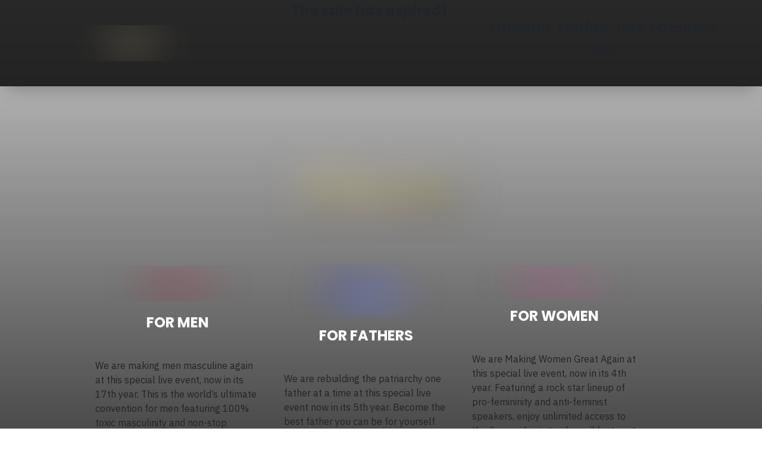

--- FILE ---
content_type: text/html; charset=UTF-8
request_url: https://21studios.com/preorder/
body_size: 56340
content:
<!DOCTYPE html>
<html lang="en-US" class="no-js no-svg" data-op3-support="no-js no-svg no-webp no-avif" data-op3-viewport-progressive-image="1">
<head>
    <meta charset="UTF-8">
    <meta name="viewport" content="width=device-width, initial-scale=1">
    <link rel="profile" href="https://gmpg.org/xfn/11">
    <title>21 Summit General Pre-Order &#8211; 21 Studios</title>
<meta name='robots' content='max-image-preview:large' />
<!-- Jetpack Site Verification Tags -->
<meta name="google-site-verification" content="kSigYDTHQaJatYDAHPhbp8DUKSfc-dpLJ8fhVTrlYAo" />
<link rel='dns-prefetch' href='//stats.wp.com' />
<link rel="alternate" type="application/rss+xml" title="21 Studios &raquo; Feed" href="https://21studios.com/feed/" />
<link rel="alternate" type="application/rss+xml" title="21 Studios &raquo; Comments Feed" href="https://21studios.com/comments/feed/" />
<link rel="alternate" title="oEmbed (JSON)" type="application/json+oembed" href="https://21studios.com/wp-json/oembed/1.0/embed?url=https%3A%2F%2F21studios.com%2Fpreorder%2F" />
<link rel="alternate" title="oEmbed (XML)" type="text/xml+oembed" href="https://21studios.com/wp-json/oembed/1.0/embed?url=https%3A%2F%2F21studios.com%2Fpreorder%2F&#038;format=xml" />
<link rel='stylesheet' id='optimize-urgency-frontend-font-awesome-css' href='https://21studios.com/wp-content/plugins/op-urgency-3/public/assets/css/fontawesome.css?ver=1.1.1' type='text/css' media='all' />
<link rel='stylesheet' id='optimize-urgency-frontend-css' href='https://21studios.com/wp-content/plugins/op-urgency-3/public/assets/css/frontend.css?ver=1.1.1' type='text/css' media='all' />
<style id='op3-reboot-inline-css' type='text/css'>
/*!
 * Bootstrap Reboot v4.6.2 (https://getbootstrap.com/)
 * Copyright 2011-2022 The Bootstrap Authors
 * Copyright 2011-2022 Twitter, Inc.
 * Licensed under MIT (https://github.com/twbs/bootstrap/blob/main/LICENSE)
 * Forked from Normalize.css, licensed MIT (https://github.com/necolas/normalize.css/blob/master/LICENSE.md)
 */dl,h1,h2,h3,h4,h5,h6,ol,p,pre,ul{margin-top:0}address,dl,ol,p,pre,ul{margin-bottom:1rem}img,svg{vertical-align:middle}body,caption{text-align:left}button,hr,input{overflow:visible}pre,textarea{overflow:auto}article,aside,figcaption,figure,footer,header,hgroup,legend,main,nav,section{display:block}dd,h1,h2,h3,h4,h5,h6,label,legend{margin-bottom:.5rem}address,legend{line-height:inherit}progress,sub,sup{vertical-align:baseline}label,output{display:inline-block}[role=button],[type=button]:not(:disabled),[type=reset]:not(:disabled),[type=submit]:not(:disabled),button:not(:disabled),summary{cursor:pointer}*,::after,::before{-webkit-box-sizing:border-box;box-sizing:border-box}html{font-family:sans-serif;line-height:1.15;-webkit-text-size-adjust:100%;-webkit-tap-highlight-color:transparent}body{margin:0;font-family:-apple-system,BlinkMacSystemFont,"Segoe UI",Roboto,"Helvetica Neue",Arial,"Noto Sans","Liberation Sans",sans-serif,"Apple Color Emoji","Segoe UI Emoji","Segoe UI Symbol","Noto Color Emoji";font-size:1rem;font-weight:400;line-height:1.5;color:#212529;background-color:#fff}[tabindex="-1"]:focus:not(:focus-visible){outline:0!important}hr{-webkit-box-sizing:content-box;box-sizing:content-box;height:0}abbr[data-original-title],abbr[title]{-webkit-text-decoration:underline dotted;text-decoration:underline dotted;cursor:help;border-bottom:0;-webkit-text-decoration-skip-ink:none;text-decoration-skip-ink:none}address{font-style:normal}ol ol,ol ul,ul ol,ul ul{margin-bottom:0}dt{font-weight:700}dd{margin-left:0}blockquote,figure{margin:0 0 1rem}b,strong{font-weight:bolder}small{font-size:80%}sub,sup{position:relative;font-size:75%;line-height:0}sub{bottom:-.25em}sup{top:-.5em}a{color:#007bff;text-decoration:none;background-color:transparent}a:hover{color:#0056b3;text-decoration:underline}a:not([href]):not([class]),a:not([href]):not([class]):hover{color:inherit;text-decoration:none}code,kbd,pre,samp{font-family:SFMono-Regular,Menlo,Monaco,Consolas,"Liberation Mono","Courier New",monospace;font-size:1em}pre{-ms-overflow-style:scrollbar}img{border-style:none}svg{overflow:hidden}table{border-collapse:collapse}caption{padding-top:.75rem;padding-bottom:.75rem;color:#6c757d;caption-side:bottom}th{text-align:inherit;text-align:-webkit-match-parent}button{border-radius:0}button:focus:not(:focus-visible){outline:0}button,input,optgroup,select,textarea{margin:0;font-family:inherit;font-size:inherit;line-height:inherit}button,select{text-transform:none}select{word-wrap:normal}[type=button],[type=reset],[type=submit],button{-webkit-appearance:button}[type=button]::-moz-focus-inner,[type=reset]::-moz-focus-inner,[type=submit]::-moz-focus-inner,button::-moz-focus-inner{padding:0;border-style:none}input[type=radio],input[type=checkbox]{-webkit-box-sizing:border-box;box-sizing:border-box;padding:0}textarea{resize:vertical}fieldset{min-width:0;padding:0;margin:0;border:0}legend{width:100%;max-width:100%;padding:0;font-size:1.5rem;color:inherit;white-space:normal}[type=number]::-webkit-inner-spin-button,[type=number]::-webkit-outer-spin-button{height:auto}[type=search]{outline-offset:-2px;-webkit-appearance:none}[type=search]::-webkit-search-decoration{-webkit-appearance:none}::-webkit-file-upload-button{font:inherit;-webkit-appearance:button}summary{display:list-item}template{display:none}[hidden]{display:none!important}
/*# sourceURL=op3-reboot-inline-css */
</style>
<style id='op3-frontend-stylesheet-inline-css' type='text/css'>
html{--op3-post-featured-image-fallback:"https://21studios.com/wp-content/plugins/op-builder/public/assets/img/img-placeholder.svg";--op3-post-featured-image-computed:var(--op3-post-featured-image-real,var(--op3-post-featured-image-fallback));}body{-webkit-font-smoothing:antialiased;-moz-osx-font-smoothing:grayscale;--op3-featured-image-fallback:var(--op3-post-featured-image-fallback)}body.opf_funnel-template-op_builder_blank,body.page-template-op_builder_blank,body.post-template-op_builder_blank{font-family:'IBM Plex Sans',sans-serif}body.opf_funnel-template-op_builder_blank h1,body.opf_funnel-template-op_builder_blank h2,body.opf_funnel-template-op_builder_blank h3,body.opf_funnel-template-op_builder_blank h4,body.opf_funnel-template-op_builder_blank h5,body.opf_funnel-template-op_builder_blank h6,body.page-template-op_builder_blank h1,body.page-template-op_builder_blank h2,body.page-template-op_builder_blank h3,body.page-template-op_builder_blank h4,body.page-template-op_builder_blank h5,body.page-template-op_builder_blank h6,body.post-template-op_builder_blank h1,body.post-template-op_builder_blank h2,body.post-template-op_builder_blank h3,body.post-template-op_builder_blank h4,body.post-template-op_builder_blank h5,body.post-template-op_builder_blank h6{font-family:Poppins,sans-serif}.op3-designer-element{overflow-x:clip;overflow-y:visible}img{max-width:100%;height:auto}img.emoji{display:inline!important;border:none!important;height:1em!important;width:1em!important;margin:0 .07em!important;vertical-align:-.1em!important;background:0 0!important;padding:0!important;-webkit-box-shadow:none!important;box-shadow:none!important}[data-op3-contenteditable] [style*=";color:"] a,[data-op3-contenteditable] [style*="; color:"] a,[data-op3-contenteditable] [style^="color:"] a{color:inherit!important}[data-op3-contenteditable] [style*=";background-clip:text;"] *,[data-op3-contenteditable] [style*=";background-clip: text;"] *,[data-op3-contenteditable] [style*="; background-clip:text;"] *,[data-op3-contenteditable] [style*="; background-clip: text;"] *,[data-op3-contenteditable] [style^="background-clip:text;"] *,[data-op3-contenteditable] [style^="background-clip: text;"] *{color:inherit;background-image:inherit;background-size:inherit;background-position:inherit;background-clip:inherit;-webkit-background-clip:inherit;text-fill-color:inherit;-webkit-text-fill-color:inherit}.op3-element__tcp--non-a,.op3-element__tcp--non-a:hover{font:inherit;color:inherit;text-transform:inherit;text-decoration:inherit;text-shadow:inherit}[data-op3-children="0"],[data-op3-children="1"],[data-op3-children="2"],[data-op3-children="3"],[data-op3-children="4"],[data-op3-children="5"],[data-op3-children="6"],[data-op3-children="7"],[data-op3-children="8"],[data-op3-children="9"],[data-op3-children="10"]{foo:bar}#wpadminbar #wp-admin-bar-op3_edit_page>.ab-item::before{content:"\f464";top:2px}.grecaptcha-badge{display:none}a[href='#wlm_login#'],a[href='#wlm_logout#']{display:none!important}.op3-absolute-link{position:absolute;display:block;top:0;right:0;bottom:0;left:0}.op3-element{position:relative;display:block;max-width:100%;background:center center no-repeat none;-webkit-transition:all 0s ease;transition:all 0s ease}.op3-element [data-op-element-hidden="1"],.op3-element[data-op-element-hidden="1"]{display:none!important}.op3-element [data-op-visibility-hidden="1"],.op3-element[data-op-visibility-hidden="1"]{visibility:hidden}.op3-element *{-webkit-transition:all 0s ease;transition:all 0s ease}.op3-element [data-op3-element-container]{border-color:transparent!important;border-width:0}.op3-element [data-op3-border]{position:absolute;top:0;left:0;width:100%;height:100%;z-index:auto;border-width:0;overflow:hidden}.op3-element [data-op3-border]>[data-op3-background]{will-change:top}.op3-element [data-op3-background]{position:absolute;display:block;width:100%;height:100%;top:0;left:0;overflow:hidden;-webkit-transition:inherit;transition:inherit;pointer-events:none}.op3-element [data-op3-background]::after,.op3-element [data-op3-background]::before{content:"";position:absolute;display:block;width:100%;height:100%;top:0;left:0;-webkit-transition:inherit;transition:inherit;pointer-events:none}.op3-element [data-op3-background=map],.op3-element [data-op3-children]>.op3-element[data-op3-element-spec=togglestatuserror],.op3-element [data-op3-children][data-op3-toggle-status=error]>.op3-element{display:none}.op3-element [data-op3-background]::before{opacity:1}.op3-element [data-op3-background]::after,.op3-element:hover>.op3-background-ancestor>[data-op3-background]::before,.op3-element:hover>.op3-background-ancestor>[data-op3-border]>[data-op3-background]::before,.op3-element:hover>.op3-background-ancestor>[data-op3-element-container]>[data-op3-border]>[data-op3-background]::before,.op3-element:hover>.op3-background-parent>[data-op3-background]::before,.op3-element:hover>.op3-background-parent>[data-op3-border]>[data-op3-background]::before,.op3-element:hover>.op3-background-parent>[data-op3-element-container]>[data-op3-border]>[data-op3-background]::before,.op3-element:hover>[data-op3-background]::before,.op3-element:hover>[data-op3-element-container]>[data-op3-border]>[data-op3-background]::before{opacity:0}.op3-element [data-op3-background=video] [data-op3-video-selfhosted],.op3-element [data-op3-background=video] iframe{position:absolute;left:0;top:0;width:100%;height:100%}.op3-element [data-op3-background=video] [data-op3-code]{border-width:0}.op3-element [data-op3-background=video] [data-op3-aspect-ratio]{position:absolute;top:0;left:0;width:100%;height:0}.op3-element [data-op3-background=video] [data-op3-aspect-ratio=""],.op3-element [data-op3-background=video] [data-op3-aspect-ratio="16:9"]{padding-top:56.25%}.op3-element [data-op3-background=video] [data-op3-aspect-ratio="16:10"]{padding-top:62.5%}.op3-element [data-op3-background=video] [data-op3-aspect-ratio="21:9"]{padding-top:42.86%}.op3-element [data-op3-background=video] [data-op3-aspect-ratio="4:3"]{padding-top:75%}.op3-element [data-op3-background=video] [data-op3-aspect-ratio="4:5"]{padding-top:125%}.op3-element [data-op3-background=video] [data-op3-aspect-ratio="1:1"]{padding-top:100%}.op3-element [data-op3-background=video] [data-op3-aspect-ratio="9:16"]{padding-top:178%}.op3-element [data-op3-background=video] [data-element-object-fit][data-element-object-fit]{position:absolute;top:50%;left:50%;-webkit-transform:translate(-50%,-50%) translateZ(0);transform:translate(-50%,-50%) translateZ(0)}.op3-element [data-op3-background=video] [data-op3-video-selfhosted]{-o-object-fit:cover;object-fit:cover}.op3-element .op3-background-ancestor,.op3-element .op3-background-parent{position:relative}.op3-element:hover>.op3-background-ancestor>[data-op3-background]::after,.op3-element:hover>.op3-background-ancestor>[data-op3-border]>[data-op3-background]::after,.op3-element:hover>.op3-background-ancestor>[data-op3-element-container]>[data-op3-border]>[data-op3-background]::after,.op3-element:hover>.op3-background-parent>[data-op3-background]::after,.op3-element:hover>.op3-background-parent>[data-op3-border]>[data-op3-background]::after,.op3-element:hover>.op3-background-parent>[data-op3-element-container]>[data-op3-border]>[data-op3-background]::after,.op3-element:hover>[data-op3-background]::after,.op3-element:hover>[data-op3-element-container]>[data-op3-border]>[data-op3-background]::after{opacity:1}.op3-element[data-op3-has-children="0"]:hover [data-op3-background]::before{opacity:0}.op3-element[data-op3-has-children="0"]:hover [data-op3-background]::after{opacity:1}.op3-element [data-op3-children][data-op3-toggle-status=error]>.op3-element[data-op3-element-spec=togglestatuserror]{display:block}.op3-element[data-op-animation-state~=enter]{opacity:0;pointer-events:none}.op3-element[data-op-animation-state=enter]{-webkit-transition:all 0s!important;transition:all 0s!important}.op3-element[data-op-animation-state~=enter-active]{opacity:1;pointer-events:all}.op3-element[data-op-animation-style=fade][data-op-animation-state~=enter-active]{-webkit-transition:opacity .7s ease!important;transition:opacity .7s ease!important}.op3-element[data-op-animation-style=scale-up][data-op-animation-state~=enter]{-webkit-transform:scale(.5);transform:scale(.5)}.op3-element[data-op-animation-style=scale-up][data-op-animation-state~=enter-active]{-webkit-transform:scale(1);transform:scale(1);-webkit-transition:opacity .7s ease,-webkit-transform .7s ease!important;transition:opacity .7s ease,-webkit-transform .7s ease!important;transition:opacity .7s ease,transform .7s ease!important;transition:opacity .7s ease,transform .7s ease,-webkit-transform .7s ease!important}.op3-element[data-op-animation-style=scale-down][data-op-animation-state~=enter]{-webkit-transform:scale(1.5);transform:scale(1.5)}.op3-element[data-op-animation-style=scale-down][data-op-animation-state~=enter-active]{-webkit-transform:scale(1);transform:scale(1);-webkit-transition:opacity .7s ease,-webkit-transform .7s ease!important;transition:opacity .7s ease,-webkit-transform .7s ease!important;transition:opacity .7s ease,transform .7s ease!important;transition:opacity .7s ease,transform .7s ease,-webkit-transform .7s ease!important}.op3-element[data-op-animation-style=slide-up][data-op-animation-state~=enter]{-webkit-transform:translateY(10%);transform:translateY(10%)}.op3-element[data-op-animation-style=slide-up][data-op-animation-state~=enter-active]{-webkit-transform:translateY(0);transform:translateY(0);-webkit-transition:opacity .7s ease,-webkit-transform .7s ease!important;transition:opacity .7s ease,-webkit-transform .7s ease!important;transition:opacity .7s ease,transform .7s ease!important;transition:opacity .7s ease,transform .7s ease,-webkit-transform .7s ease!important}.op3-element[data-op-animation-style=slide-down][data-op-animation-state~=enter]{-webkit-transform:translateY(-10%);transform:translateY(-10%)}.op3-element[data-op-animation-style=slide-down][data-op-animation-state~=enter-active]{-webkit-transform:translateY(0);transform:translateY(0);-webkit-transition:opacity .7s ease,-webkit-transform .7s ease!important;transition:opacity .7s ease,-webkit-transform .7s ease!important;transition:opacity .7s ease,transform .7s ease!important;transition:opacity .7s ease,transform .7s ease,-webkit-transform .7s ease!important}.op3-element[data-op-animation-style=slide-left][data-op-animation-state~=enter]{-webkit-transform:translateX(10%);transform:translateX(10%)}.op3-element[data-op-animation-style=slide-left][data-op-animation-state~=enter-active]{-webkit-transform:translateX(0);transform:translateX(0);-webkit-transition:opacity .7s ease,-webkit-transform .7s ease!important;transition:opacity .7s ease,-webkit-transform .7s ease!important;transition:opacity .7s ease,transform .7s ease!important;transition:opacity .7s ease,transform .7s ease,-webkit-transform .7s ease!important}.op3-element[data-op-animation-style=slide-right][data-op-animation-state~=enter]{-webkit-transform:translateX(-10%);transform:translateX(-10%)}.op3-element[data-op-animation-style=slide-right][data-op-animation-state~=enter-active]{-webkit-transform:translateX(0);transform:translateX(0);-webkit-transition:opacity .7s ease,-webkit-transform .7s ease!important;transition:opacity .7s ease,-webkit-transform .7s ease!important;transition:opacity .7s ease,transform .7s ease!important;transition:opacity .7s ease,transform .7s ease,-webkit-transform .7s ease!important}.op3-element[data-op-animation-style=grow][data-op-animation-state~=enter]{-webkit-transform:scale(0);transform:scale(0)}.op3-element[data-op-animation-style=grow][data-op-animation-state~=enter-active]{-webkit-transform:scale(1);transform:scale(1);-webkit-transition:opacity .7s ease,-webkit-transform .7s ease!important;transition:opacity .7s ease,-webkit-transform .7s ease!important;transition:opacity .7s ease,transform .7s ease!important;transition:opacity .7s ease,transform .7s ease,-webkit-transform .7s ease!important}.op3-element[data-op-animation-style=shrink][data-op-animation-state~=enter]{-webkit-transform:scale(2.5);transform:scale(2.5)}.op3-element[data-op-animation-style=shrink][data-op-animation-state~=enter-active]{-webkit-transform:scale(1);transform:scale(1);-webkit-transition:opacity .7s ease,-webkit-transform .7s ease!important;transition:opacity .7s ease,-webkit-transform .7s ease!important;transition:opacity .7s ease,transform .7s ease!important;transition:opacity .7s ease,transform .7s ease,-webkit-transform .7s ease!important}.op3-element__background,.op3-element__canvas{z-index:0;pointer-events:none;-webkit-transition-duration:inherit}@media (max-width:767px){.op3-element [data-op3-background=video][data-op3-show-on-mobile="0"]{display:none}}.op3-element__container{position:static;min-width:0;-ms-flex-item-align:stretch;-ms-grid-row-align:stretch;align-self:stretch;-webkit-box-flex:1;-ms-flex:1;flex:1;overflow:hidden;border:1px currentColor}.op3-element__canvas{position:absolute;display:-ms-grid;display:grid;top:0;right:0;bottom:0;left:0;transition-duration:inherit;overflow:hidden;border-radius:inherit;border:inherit;border-color:transparent!important}.op3-element__background{-ms-grid-row:1;-ms-grid-column:1;grid-area:1/1/1/1;transition-duration:inherit}.op3-element__background::after,.op3-element__background::before{content:"";position:absolute;display:block;width:100%;height:100%;top:0;left:0;-webkit-transition:inherit;transition:inherit}.op3-element__background::before{opacity:1}.op3-element__background::after,.op3-element__container:hover>.op3-element__canvas>.op3-element__background::before{opacity:0}.op3-element__container:hover>.op3-element__canvas>.op3-element__background::after{opacity:1}.op3-element__contenteditable,.op3-element__html{position:relative}.op3-element__contenteditable,.op3-element__contenteditable>*,.op3-element__html,.op3-element__html>*{-webkit-transition-duration:inherit;transition-duration:inherit}.op3-element__children{-webkit-box-flex:1;-ms-flex:1;flex:1}.op3-alt-icon,.op3-dropdown-icon,.op3-icon{display:inline-block;font-style:normal;font-weight:400;font-variant:normal;font-stretch:normal;line-height:1;font-size:1em;speak:none;text-transform:none;-webkit-font-smoothing:subpixel-antialiased;-moz-osx-font-smoothing:grayscale}.op3-alt-icon svg,.op3-dropdown-icon svg,.op3-icon svg{display:block}.op3-icon-sm{font-size:.8em}.op3-icon-lg{font-size:1.2em}.op3-icon-16{font-size:16px}.op3-icon-32{font-size:32px}.op3-icon-bg-circle,.op3-icon-bg-square{padding:.35em;background-color:#eee}.op3-icon-bg-circle{border-radius:50%}.op3-icon-ul{padding-left:0;list-style-type:none}.op3-icon-ul>li{display:flex;align-items:flex-start;line-height:1.4}.op3-icon-ul>li>.op3-icon{margin-right:.4em;line-height:inherit}.op3-icon-is-spinning{animation:op3-icon-spin 2s infinite linear}@keyframes op3-icon-spin{0%{transform:rotate(0)}100%{transform:rotate(360deg)}}.op3-icon-rotate-90{transform:rotate(90deg)}.op3-icon-rotate-180{transform:rotate(180deg)}.op3-icon-rotate-270{transform:rotate(270deg)}.op3-icon-flip-y{transform:scale(-1,1)}.op3-icon-flip-x{transform:scale(1,-1)}.op3-element[data-op3-element-type=bulletblock] .op3-element-bulletblock__container{padding:15px 0;border-color:currentColor}.op3-element[data-op3-element-type=bulletblock] .op3-element-bulletblock__children{display:-webkit-box;display:-ms-flexbox;display:flex;-webkit-box-orient:vertical;-webkit-box-direction:normal;-ms-flex-direction:column;flex-direction:column;-ms-flex-wrap:wrap;flex-wrap:wrap;-webkit-box-pack:center;-ms-flex-pack:center;justify-content:center;gap:.25em}.op3-element[data-op3-element-type=bulletlist]{line-height:1.5;row-gap:inherit;margin:0!important}.op3-element[data-op3-element-type=bulletlist] .op3-element-bulletlist__container{display:-webkit-box;display:-ms-flexbox;display:flex;-webkit-box-align:start;-ms-flex-align:start;align-items:flex-start;-webkit-box-pack:normal;-ms-flex-pack:normal;justify-content:normal;-webkit-column-gap:.5em;-moz-column-gap:.5em;column-gap:.5em}.op3-element[data-op3-element-type=bulletlist] .op3-element-bulletlist__canvas~*{z-index:1}.op3-element[data-op3-element-type=bulletlist] .op3-element-bulletlist__bullet{display:-webkit-box;display:-ms-flexbox;display:flex;-webkit-box-pack:center;-ms-flex-pack:center;justify-content:center;-webkit-box-align:center;-ms-flex-align:center;align-items:center;width:1em;-ms-flex-negative:0;flex-shrink:0;-webkit-box-flex:0;-ms-flex-positive:0;flex-grow:0;font-size:100%;line-height:inherit;text-align:center;-webkit-transition:inherit;transition:inherit}.op3-element[data-op3-element-type=bulletlist] .op3-element-bulletlist__bullet::after{content:"\200b"}.op3-element[data-op3-element-type=bulletlist] .op3-element-bulletlist__bullet svg{display:inline;line-height:inherit}.op3-element[data-op3-element-type=bulletlist] .op3-element-bulletlist__bullet svg image{width:100%;height:100%}.op3-element[data-op3-element-type=bulletlist] .op3-element-bulletlist__link,.op3-element[data-op3-element-type=bulletlist] .op3-element-bulletlist__text{min-width:0}.op3-element[data-op3-element-type=bulletlist] .op3-element-bulletlist__text{min-width:.5em;font-size:inherit;line-height:inherit}.op3-designer-element .op3-element[data-op3-element-type=bulletlist] .op3-element-bulletlist__link{font-weight:inherit;font-style:inherit;text-decoration:inherit;text-transform:inherit;text-shadow:inherit;color:inherit}.op3-element[data-op3-element-type=button],.op3-element[data-op3-element-type=coursebutton],.op3-element[data-op3-element-type=lessonbutton]{max-width:50%;text-align:center;display:-webkit-box;display:-ms-flexbox;display:flex;-webkit-box-orient:vertical;-webkit-box-direction:normal;-ms-flex-direction:column;flex-direction:column;-webkit-box-pack:center;-ms-flex-pack:center;justify-content:center;-webkit-box-align:stretch;-ms-flex-align:stretch;align-items:stretch;margin-left:auto;margin-right:auto}.op3-element[data-op3-element-type=button]>.op3-link,.op3-element[data-op3-element-type=coursebutton]>.op3-link,.op3-element[data-op3-element-type=lessonbutton]>.op3-link{display:-webkit-box;display:-ms-flexbox;display:flex;-webkit-box-orient:vertical;-webkit-box-direction:normal;-ms-flex-direction:column;flex-direction:column;-webkit-box-align:center;-ms-flex-align:center;align-items:center;-webkit-box-pack:center;-ms-flex-pack:center;justify-content:center;padding:0 22px;background-color:transparent;text-align:center;-webkit-box-shadow:none;box-shadow:none;font-size:16px;overflow:hidden;background-clip:border-box}.op3-element[data-op3-element-type=button]>.op3-link span,.op3-element[data-op3-element-type=coursebutton]>.op3-link span,.op3-element[data-op3-element-type=lessonbutton]>.op3-link span{display:inline-block;min-width:1em;font-size:inherit;font-weight:inherit;font-style:inherit;-webkit-transition:font-size .2s ease;transition:font-size .2s ease}.op3-element[data-op3-element-type=button]>.op3-link .op3-icon,.op3-element[data-op3-element-type=coursebutton]>.op3-link .op3-icon,.op3-element[data-op3-element-type=lessonbutton]>.op3-link .op3-icon{font-size:100%;display:none}.op3-element[data-op3-element-type=button]>.op3-link .op3-divider,.op3-element[data-op3-element-type=coursebutton]>.op3-link .op3-divider,.op3-element[data-op3-element-type=lessonbutton]>.op3-link .op3-divider{height:100%;width:8px;min-width:0;display:none}.op3-element[data-op3-element-type=button]>.op3-link[data-op-action=none],.op3-element[data-op3-element-type=button]>.op3-link[data-op3-action=none],.op3-element[data-op3-element-type=coursebutton]>.op3-link[data-op-action=none],.op3-element[data-op3-element-type=coursebutton]>.op3-link[data-op3-action=none],.op3-element[data-op3-element-type=lessonbutton]>.op3-link[data-op-action=none],.op3-element[data-op3-element-type=lessonbutton]>.op3-link[data-op3-action=none]{cursor:default}.op3-element[data-op3-element-type=button]>.op3-link[data-op-action=disabled],.op3-element[data-op3-element-type=button]>.op3-link[data-op3-action=disabled],.op3-element[data-op3-element-type=coursebutton]>.op3-link[data-op-action=disabled],.op3-element[data-op3-element-type=coursebutton]>.op3-link[data-op3-action=disabled],.op3-element[data-op3-element-type=lessonbutton]>.op3-link[data-op-action=disabled],.op3-element[data-op3-element-type=lessonbutton]>.op3-link[data-op3-action=disabled]{pointer-events:none;opacity:.4;cursor:default}.op3-element[data-op3-element-type=button] .op3-text-container,.op3-element[data-op3-element-type=coursebutton] .op3-text-container,.op3-element[data-op3-element-type=lessonbutton] .op3-text-container{display:-webkit-box;display:-ms-flexbox;display:flex;-webkit-box-orient:horizontal;-webkit-box-direction:normal;-ms-flex-direction:row;flex-direction:row;-webkit-box-align:center;-ms-flex-align:center;align-items:center;-webkit-box-pack:center;-ms-flex-pack:center;justify-content:center}.op3-element[data-op3-element-type=button] .op3-subtext,.op3-element[data-op3-element-type=coursebutton] .op3-subtext,.op3-element[data-op3-element-type=lessonbutton] .op3-subtext{display:none;font-size:16px;line-height:1em}.op3-element[data-op3-element-type=button] [data-op3-contenteditable],.op3-element[data-op3-element-type=coursebutton] [data-op3-contenteditable],.op3-element[data-op3-element-type=lessonbutton] [data-op3-contenteditable]{min-width:.5em}.op3-element[data-op3-element-type=button] .op3-background-ancestor,.op3-element[data-op3-element-type=coursebutton] .op3-background-ancestor,.op3-element[data-op3-element-type=lessonbutton] .op3-background-ancestor{z-index:0}.op3-element[data-op3-element-type=button] .op3-background-ancestor [data-op3-background=overlay],.op3-element[data-op3-element-type=coursebutton] .op3-background-ancestor [data-op3-background=overlay],.op3-element[data-op3-element-type=lessonbutton] .op3-background-ancestor [data-op3-background=overlay]{z-index:-1}.op3-element[data-op3-element-type=button] .op3-background-ancestor [data-op3-border],.op3-element[data-op3-element-type=coursebutton] .op3-background-ancestor [data-op3-border],.op3-element[data-op3-element-type=lessonbutton] .op3-background-ancestor [data-op3-border]{position:absolute;top:0;left:0;width:100%;height:100%;border-style:solid;border-color:rgba(0,0,0,.2);border-width:0;border-radius:inherit;pointer-events:none;-webkit-box-shadow:inset 0 0 0 rgba(0,0,0,.4);box-shadow:inset 0 0 0 rgba(0,0,0,.4)}.op3-element[data-op3-element-type=button] .submitting,.op3-element[data-op3-element-type=coursebutton] .submitting,.op3-element[data-op3-element-type=lessonbutton] .submitting{display:inline-block;width:24px;height:24px;border:3px solid rgba(255,255,255,.3);border-radius:50%;border-top-color:#fff;animation:spin 1s infinite;-webkit-animation:spin 1s infinite}@keyframes spin{to{-webkit-transform:rotate(360deg)}}@-webkit-keyframes spin{to{-webkit-transform:rotate(360deg)}}.op3-element[data-op3-element-type=button] [data-op-effect-style]:hover,.op3-element[data-op3-element-type=coursebutton] [data-op-effect-style]:hover,.op3-element[data-op3-element-type=lessonbutton] [data-op-effect-style]:hover{-webkit-animation:none;animation:none}.op3-element[data-op3-element-type=button] [data-op-effect-style=bounce],.op3-element[data-op3-element-type=coursebutton] [data-op-effect-style=bounce],.op3-element[data-op3-element-type=lessonbutton] [data-op-effect-style=bounce]{-webkit-animation:effectBounce 1.5s infinite;animation:effectBounce 1.5s infinite;-webkit-animation-timing-function:ease-in;animation-timing-function:ease-in;-webkit-transition:.2s;transition:.2s}@-webkit-keyframes effectBounce{100%,15%,45%,70%,90%,99%{-webkit-transform:translateY(0);transform:translateY(0);-webkit-box-shadow:0 0 0 0 transparent;box-shadow:0 0 0 0 transparent}35%{-webkit-transform:translateY(-35%);transform:translateY(-35%);-webkit-box-shadow:0 8px 5px -5px rgba(0,0,0,.25);box-shadow:0 8px 5px -5px rgba(0,0,0,.25)}55%{-webkit-transform:translateY(-20%);transform:translateY(-20%);-webkit-box-shadow:0 5px 4px -4px rgba(0,0,0,.25);box-shadow:0 5px 4px -4px rgba(0,0,0,.25)}80%{-webkit-transform:translateY(-10%);transform:translateY(-10%);-webkit-box-shadow:0 4px 3px -3px rgba(0,0,0,.25);box-shadow:0 4px 3px -3px rgba(0,0,0,.25)}95%{-webkit-transform:translateY(-2%);transform:translateY(-2%);-webkit-box-shadow:0 2px 3px -3px rgba(0,0,0,.25);box-shadow:0 2px 3px -3px rgba(0,0,0,.25)}}@keyframes effectBounce{100%,15%,45%,70%,90%,99%{-webkit-transform:translateY(0);transform:translateY(0);-webkit-box-shadow:0 0 0 0 transparent;box-shadow:0 0 0 0 transparent}35%{-webkit-transform:translateY(-35%);transform:translateY(-35%);-webkit-box-shadow:0 8px 5px -5px rgba(0,0,0,.25);box-shadow:0 8px 5px -5px rgba(0,0,0,.25)}55%{-webkit-transform:translateY(-20%);transform:translateY(-20%);-webkit-box-shadow:0 5px 4px -4px rgba(0,0,0,.25);box-shadow:0 5px 4px -4px rgba(0,0,0,.25)}80%{-webkit-transform:translateY(-10%);transform:translateY(-10%);-webkit-box-shadow:0 4px 3px -3px rgba(0,0,0,.25);box-shadow:0 4px 3px -3px rgba(0,0,0,.25)}95%{-webkit-transform:translateY(-2%);transform:translateY(-2%);-webkit-box-shadow:0 2px 3px -3px rgba(0,0,0,.25);box-shadow:0 2px 3px -3px rgba(0,0,0,.25)}}.op3-element[data-op3-element-type=button] [data-op-effect-style=rockingsmall],.op3-element[data-op3-element-type=coursebutton] [data-op-effect-style=rockingsmall],.op3-element[data-op3-element-type=lessonbutton] [data-op-effect-style=rockingsmall]{-webkit-animation:effectRockingsmall 2s infinite;animation:effectRockingsmall 2s infinite;-webkit-animation-timing-function:cubic-bezier(0,0,.58,1);animation-timing-function:cubic-bezier(0,0,.58,1);-webkit-transition:.2s;transition:.2s}@-webkit-keyframes effectRockingsmall{0%,100%,25%{-webkit-transform:rotate(0);transform:rotate(0)}50%{-webkit-transform:rotate(2deg);transform:rotate(2deg)}75%{-webkit-transform:rotate(-2deg);transform:rotate(-2deg)}}@keyframes effectRockingsmall{0%,100%,25%{-webkit-transform:rotate(0);transform:rotate(0)}50%{-webkit-transform:rotate(2deg);transform:rotate(2deg)}75%{-webkit-transform:rotate(-2deg);transform:rotate(-2deg)}}.op3-element[data-op3-element-type=button] [data-op-effect-style=rockinglarge],.op3-element[data-op3-element-type=coursebutton] [data-op-effect-style=rockinglarge],.op3-element[data-op3-element-type=lessonbutton] [data-op-effect-style=rockinglarge]{-webkit-animation:effectRockinglarge 2s infinite;animation:effectRockinglarge 2s infinite;-webkit-animation-timing-function:cubic-bezier(0,0,.58,1);animation-timing-function:cubic-bezier(0,0,.58,1);-webkit-transition:.2s;transition:.2s}@-webkit-keyframes effectRockinglarge{0%,100%,25%{-webkit-transform:rotate(0);transform:rotate(0)}50%{-webkit-transform:rotate(5deg);transform:rotate(5deg)}75%{-webkit-transform:rotate(-5deg);transform:rotate(-5deg)}}@keyframes effectRockinglarge{0%,100%,25%{-webkit-transform:rotate(0);transform:rotate(0)}50%{-webkit-transform:rotate(5deg);transform:rotate(5deg)}75%{-webkit-transform:rotate(-5deg);transform:rotate(-5deg)}}.op3-element[data-op3-element-type=button] [data-op-effect-style=pulsate],.op3-element[data-op3-element-type=coursebutton] [data-op-effect-style=pulsate],.op3-element[data-op3-element-type=lessonbutton] [data-op-effect-style=pulsate]{-webkit-animation:effectPulsate .5s ease-in-out infinite both;animation:effectPulsate .5s ease-in-out infinite both}@-webkit-keyframes effectPulsate{0%,100%{-webkit-transform:scale(1);transform:scale(1)}50%{-webkit-transform:scale(1.1);transform:scale(1.1)}}@keyframes effectPulsate{0%,100%{-webkit-transform:scale(1);transform:scale(1)}50%{-webkit-transform:scale(1.1);transform:scale(1.1)}}.op3-element[data-op3-element-type=button] [data-op-effect-style=heartbeat],.op3-element[data-op3-element-type=coursebutton] [data-op-effect-style=heartbeat],.op3-element[data-op3-element-type=lessonbutton] [data-op-effect-style=heartbeat]{-webkit-animation:effectHeartbeat 1.5s ease-in-out infinite both;animation:effectHeartbeat 1.5s ease-in-out infinite both}@-webkit-keyframes effectHeartbeat{from{-webkit-transform:scale(1);transform:scale(1);-webkit-transform-origin:center center;transform-origin:center center;-webkit-animation-timing-function:ease-out;animation-timing-function:ease-out}10%{-webkit-transform:scale(.91);transform:scale(.91);-webkit-animation-timing-function:ease-in;animation-timing-function:ease-in}17%{-webkit-transform:scale(.98);transform:scale(.98);-webkit-animation-timing-function:ease-out;animation-timing-function:ease-out}33%{-webkit-transform:scale(.87);transform:scale(.87);-webkit-animation-timing-function:ease-in;animation-timing-function:ease-in}45%{-webkit-transform:scale(1);transform:scale(1);-webkit-animation-timing-function:ease-out;animation-timing-function:ease-out}}@keyframes effectHeartbeat{from{-webkit-transform:scale(1);transform:scale(1);-webkit-transform-origin:center center;transform-origin:center center;-webkit-animation-timing-function:ease-out;animation-timing-function:ease-out}10%{-webkit-transform:scale(.91);transform:scale(.91);-webkit-animation-timing-function:ease-in;animation-timing-function:ease-in}17%{-webkit-transform:scale(.98);transform:scale(.98);-webkit-animation-timing-function:ease-out;animation-timing-function:ease-out}33%{-webkit-transform:scale(.87);transform:scale(.87);-webkit-animation-timing-function:ease-in;animation-timing-function:ease-in}45%{-webkit-transform:scale(1);transform:scale(1);-webkit-animation-timing-function:ease-out;animation-timing-function:ease-out}}.op3-element[data-op3-element-type=button] [data-op-effect-style=vibrate],.op3-element[data-op3-element-type=coursebutton] [data-op-effect-style=vibrate],.op3-element[data-op3-element-type=lessonbutton] [data-op-effect-style=vibrate]{-webkit-animation:effectVibrate .3s linear infinite both;animation:effectVibrate .3s linear infinite both}@-webkit-keyframes effectVibrate{0%,100%{-webkit-transform:translate(0);transform:translate(0)}20%{-webkit-transform:translate(-2px,2px);transform:translate(-2px,2px)}40%{-webkit-transform:translate(-2px,-2px);transform:translate(-2px,-2px)}60%{-webkit-transform:translate(2px,2px);transform:translate(2px,2px)}80%{-webkit-transform:translate(2px,-2px);transform:translate(2px,-2px)}}@keyframes effectVibrate{0%,100%{-webkit-transform:translate(0);transform:translate(0)}20%{-webkit-transform:translate(-2px,2px);transform:translate(-2px,2px)}40%{-webkit-transform:translate(-2px,-2px);transform:translate(-2px,-2px)}60%{-webkit-transform:translate(2px,2px);transform:translate(2px,2px)}80%{-webkit-transform:translate(2px,-2px);transform:translate(2px,-2px)}}.op3-element[data-op3-element-type=button] [data-op-effect-style=blink],.op3-element[data-op3-element-type=coursebutton] [data-op-effect-style=blink],.op3-element[data-op3-element-type=lessonbutton] [data-op-effect-style=blink]{-webkit-animation:effectBlink .9s infinite both;animation:effectBlink .9s infinite both}@-webkit-keyframes effectBlink{0%,100%,50%{opacity:1}25%,75%{opacity:0}}@keyframes effectBlink{0%,100%,50%{opacity:1}25%,75%{opacity:0}}@-webkit-keyframes op3-animation-bob{0%,100%{-webkit-transform:translateY(-8px);transform:translateY(-8px)}50%{-webkit-transform:translateY(-4px);transform:translateY(-4px)}}@keyframes op3-animation-bob{0%,100%{-webkit-transform:translateY(-8px);transform:translateY(-8px)}50%{-webkit-transform:translateY(-4px);transform:translateY(-4px)}}.op3-element[data-op3-element-type=button] [data-op-effect-style-hover=bob],.op3-element[data-op3-element-type=coursebutton] [data-op-effect-style-hover=bob],.op3-element[data-op3-element-type=lessonbutton] [data-op-effect-style-hover=bob]{-webkit-transition-duration:.3s;transition-duration:.3s;-webkit-transition-property:-webkit-transform;transition-property:-webkit-transform;transition-property:transform;transition-property:transform,-webkit-transform}.op3-element[data-op3-element-type=button] [data-op-effect-style-hover=bob]:hover,.op3-element[data-op3-element-type=coursebutton] [data-op-effect-style-hover=bob]:hover,.op3-element[data-op3-element-type=lessonbutton] [data-op-effect-style-hover=bob]:hover{-webkit-animation:none;animation:none;-webkit-transform:translateY(-8px);transform:translateY(-8px);-webkit-transition-duration:.3s;transition-duration:.3s;-webkit-transition-property:-webkit-transform;transition-property:-webkit-transform;transition-property:transform;transition-property:transform,-webkit-transform}.op3-element[data-op3-element-type=button] [data-op-effect-style-hover=bounceIn],.op3-element[data-op3-element-type=coursebutton] [data-op-effect-style-hover=bounceIn],.op3-element[data-op3-element-type=lessonbutton] [data-op-effect-style-hover=bounceIn]{-webkit-transition-duration:.3s;transition-duration:.3s;-webkit-transition-property:-webkit-transform;transition-property:-webkit-transform;transition-property:transform;transition-property:transform,-webkit-transform}@-webkit-keyframes bounceIn{20%,40%,60%,80%,from,to{-webkit-animation-timing-function:cubic-bezier(.215,.61,.355,1);animation-timing-function:cubic-bezier(.215,.61,.355,1)}0%{opacity:0;-webkit-transform:scale3d(.3,.3,.3);transform:scale3d(.3,.3,.3)}20%{-webkit-transform:scale3d(1.1,1.1,1.1);transform:scale3d(1.1,1.1,1.1)}40%{-webkit-transform:scale3d(.9,.9,.9);transform:scale3d(.9,.9,.9)}60%{opacity:1;-webkit-transform:scale3d(1.03,1.03,1.03);transform:scale3d(1.03,1.03,1.03)}80%{-webkit-transform:scale3d(.97,.97,.97);transform:scale3d(.97,.97,.97)}to{opacity:1;-webkit-transform:scale3d(1,1,1);transform:scale3d(1,1,1)}}@keyframes bounceIn{20%,40%,60%,80%,from,to{-webkit-animation-timing-function:cubic-bezier(.215,.61,.355,1);animation-timing-function:cubic-bezier(.215,.61,.355,1)}0%{opacity:0;-webkit-transform:scale3d(.3,.3,.3);transform:scale3d(.3,.3,.3)}20%{-webkit-transform:scale3d(1.1,1.1,1.1);transform:scale3d(1.1,1.1,1.1)}40%{-webkit-transform:scale3d(.9,.9,.9);transform:scale3d(.9,.9,.9)}60%{opacity:1;-webkit-transform:scale3d(1.03,1.03,1.03);transform:scale3d(1.03,1.03,1.03)}80%{-webkit-transform:scale3d(.97,.97,.97);transform:scale3d(.97,.97,.97)}to{opacity:1;-webkit-transform:scale3d(1,1,1);transform:scale3d(1,1,1)}}.op3-element[data-op3-element-type=button] [data-op-effect-style-hover=bounceIn]:hover,.op3-element[data-op3-element-type=coursebutton] [data-op-effect-style-hover=bounceIn]:hover,.op3-element[data-op3-element-type=lessonbutton] [data-op-effect-style-hover=bounceIn]:hover{-webkit-animation:none;animation:none;-webkit-transition-duration:.3s;transition-duration:.3s;-webkit-transition-property:-webkit-transform;transition-property:-webkit-transform;transition-property:transform;transition-property:transform,-webkit-transform;-webkit-transform:scale(1.2);transform:scale(1.2);-webkit-transition-timing-function:cubic-bezier(.47,2.02,.31,-.36);transition-timing-function:cubic-bezier(.47,2.02,.31,-.36)}.op3-element[data-op3-element-type=button] [data-op-effect-style-hover=bounceOut],.op3-element[data-op3-element-type=coursebutton] [data-op-effect-style-hover=bounceOut],.op3-element[data-op3-element-type=lessonbutton] [data-op-effect-style-hover=bounceOut]{-webkit-transition-duration:.3s;transition-duration:.3s;-webkit-transition-property:-webkit-transform;transition-property:-webkit-transform;transition-property:transform;transition-property:transform,-webkit-transform}.op3-element[data-op3-element-type=button] [data-op-effect-style-hover=bounceOut]:hover,.op3-element[data-op3-element-type=coursebutton] [data-op-effect-style-hover=bounceOut]:hover,.op3-element[data-op3-element-type=lessonbutton] [data-op-effect-style-hover=bounceOut]:hover{-webkit-animation:none;animation:none;-webkit-transition-duration:.5s;transition-duration:.5s;-webkit-transition-property:-webkit-transform;transition-property:-webkit-transform;transition-property:transform;transition-property:transform,-webkit-transform;-webkit-transform:scale(.8);transform:scale(.8);-webkit-transition-timing-function:cubic-bezier(.47,2.02,.31,-.36);transition-timing-function:cubic-bezier(.47,2.02,.31,-.36)}@-webkit-keyframes op3-animation-buzz{50%{-webkit-transform:translateX(3px) rotate(2deg);transform:translateX(3px) rotate(2deg)}100%{-webkit-transform:translateX(-3px) rotate(-2deg);transform:translateX(-3px) rotate(-2deg)}}@keyframes op3-animation-buzz{50%{-webkit-transform:translateX(3px) rotate(2deg);transform:translateX(3px) rotate(2deg)}100%{-webkit-transform:translateX(-3px) rotate(-2deg);transform:translateX(-3px) rotate(-2deg)}}.op3-element[data-op3-element-type=button] [data-op-effect-style-hover=buzz]:hover,.op3-element[data-op3-element-type=coursebutton] [data-op-effect-style-hover=buzz]:hover,.op3-element[data-op3-element-type=lessonbutton] [data-op-effect-style-hover=buzz]:hover{-webkit-animation-name:op3-animation-buzz;animation-name:op3-animation-buzz;-webkit-animation-duration:.15s;animation-duration:.15s;-webkit-animation-timing-function:linear;animation-timing-function:linear;-webkit-animation-iteration-count:infinite;animation-iteration-count:infinite}@-webkit-keyframes op3-animation-buzz-out{10%,30%{-webkit-transform:translateX(3px) rotate(2deg);transform:translateX(3px) rotate(2deg)}20%,40%{-webkit-transform:translateX(-3px) rotate(-2deg);transform:translateX(-3px) rotate(-2deg)}50%,70%{-webkit-transform:translateX(2px) rotate(1deg);transform:translateX(2px) rotate(1deg)}60%,80%{-webkit-transform:translateX(-2px) rotate(-1deg);transform:translateX(-2px) rotate(-1deg)}90%{-webkit-transform:translateX(1px) rotate(0);transform:translateX(1px) rotate(0)}100%{-webkit-transform:translateX(-1px) rotate(0);transform:translateX(-1px) rotate(0)}}@keyframes op3-animation-buzz-out{10%,30%{-webkit-transform:translateX(3px) rotate(2deg);transform:translateX(3px) rotate(2deg)}20%,40%{-webkit-transform:translateX(-3px) rotate(-2deg);transform:translateX(-3px) rotate(-2deg)}50%,70%{-webkit-transform:translateX(2px) rotate(1deg);transform:translateX(2px) rotate(1deg)}60%,80%{-webkit-transform:translateX(-2px) rotate(-1deg);transform:translateX(-2px) rotate(-1deg)}90%{-webkit-transform:translateX(1px) rotate(0);transform:translateX(1px) rotate(0)}100%{-webkit-transform:translateX(-1px) rotate(0);transform:translateX(-1px) rotate(0)}}.op3-element[data-op3-element-type=button] [data-op-effect-style-hover=buzzOnce]:active,.op3-element[data-op3-element-type=button] [data-op-effect-style-hover=buzzOnce]:focus,.op3-element[data-op3-element-type=button] [data-op-effect-style-hover=buzzOnce]:hover,.op3-element[data-op3-element-type=coursebutton] [data-op-effect-style-hover=buzzOnce]:active,.op3-element[data-op3-element-type=coursebutton] [data-op-effect-style-hover=buzzOnce]:focus,.op3-element[data-op3-element-type=coursebutton] [data-op-effect-style-hover=buzzOnce]:hover,.op3-element[data-op3-element-type=lessonbutton] [data-op-effect-style-hover=buzzOnce]:active,.op3-element[data-op3-element-type=lessonbutton] [data-op-effect-style-hover=buzzOnce]:focus,.op3-element[data-op3-element-type=lessonbutton] [data-op-effect-style-hover=buzzOnce]:hover{-webkit-animation-name:op3-animation-buzz-out;animation-name:op3-animation-buzz-out;-webkit-animation-duration:.75s;animation-duration:.75s;-webkit-animation-timing-function:linear;animation-timing-function:linear;-webkit-animation-iteration-count:1;animation-iteration-count:1}.op3-element[data-op3-element-type=button] [data-op-effect-style-hover=float],.op3-element[data-op3-element-type=coursebutton] [data-op-effect-style-hover=float],.op3-element[data-op3-element-type=lessonbutton] [data-op-effect-style-hover=float]{-webkit-transition-duration:.3s;transition-duration:.3s;-webkit-transition-property:-webkit-transform;transition-property:-webkit-transform;transition-property:transform;transition-property:transform,-webkit-transform}.op3-element[data-op3-element-type=button] [data-op-effect-style-hover=float]:hover,.op3-element[data-op3-element-type=coursebutton] [data-op-effect-style-hover=float]:hover,.op3-element[data-op3-element-type=lessonbutton] [data-op-effect-style-hover=float]:hover{-webkit-transform:translateY(-8px);transform:translateY(-8px);-webkit-transition-duration:.3s;transition-duration:.3s;-webkit-transition-property:-webkit-transform;transition-property:-webkit-transform;transition-property:transform;transition-property:transform,-webkit-transform}.op3-element[data-op3-element-type=button] [data-op-effect-style-hover=grow],.op3-element[data-op3-element-type=coursebutton] [data-op-effect-style-hover=grow],.op3-element[data-op3-element-type=lessonbutton] [data-op-effect-style-hover=grow]{-webkit-transition-duration:.3s!important;transition-duration:.3s!important;-webkit-transition-property:-webkit-transform!important;transition-property:-webkit-transform!important;transition-property:transform!important;transition-property:transform,-webkit-transform!important}.op3-element[data-op3-element-type=button] [data-op-effect-style-hover=grow]:active,.op3-element[data-op3-element-type=button] [data-op-effect-style-hover=grow]:focus,.op3-element[data-op3-element-type=button] [data-op-effect-style-hover=grow]:hover,.op3-element[data-op3-element-type=coursebutton] [data-op-effect-style-hover=grow]:active,.op3-element[data-op3-element-type=coursebutton] [data-op-effect-style-hover=grow]:focus,.op3-element[data-op3-element-type=coursebutton] [data-op-effect-style-hover=grow]:hover,.op3-element[data-op3-element-type=lessonbutton] [data-op-effect-style-hover=grow]:active,.op3-element[data-op3-element-type=lessonbutton] [data-op-effect-style-hover=grow]:focus,.op3-element[data-op3-element-type=lessonbutton] [data-op-effect-style-hover=grow]:hover{-webkit-animation:op3-animation-grow;animation:op3-animation-grow;-webkit-transform:scale(1.1);transform:scale(1.1);-webkit-transition-duration:.3s;transition-duration:.3s;-webkit-transition-property:-webkit-transform;transition-property:-webkit-transform;transition-property:transform;transition-property:transform,-webkit-transform}@-webkit-keyframes op3-animation-grow{100%{-webkit-transform:scale(1.1);transform:scale(1.1)}}@keyframes op3-animation-grow{100%{-webkit-transform:scale(1.1);transform:scale(1.1)}}.op3-element[data-op3-element-type=button] [data-op-effect-style-hover=growRotate],.op3-element[data-op3-element-type=coursebutton] [data-op-effect-style-hover=growRotate],.op3-element[data-op3-element-type=lessonbutton] [data-op-effect-style-hover=growRotate]{-webkit-transition-duration:.3s;transition-duration:.3s;-webkit-transition-property:-webkit-transform;transition-property:-webkit-transform;transition-property:transform;transition-property:transform,-webkit-transform}.op3-element[data-op3-element-type=button] [data-op-effect-style-hover=growRotate]:hover,.op3-element[data-op3-element-type=coursebutton] [data-op-effect-style-hover=growRotate]:hover,.op3-element[data-op3-element-type=lessonbutton] [data-op-effect-style-hover=growRotate]:hover{-webkit-animation:none;animation:none;-webkit-transition-duration:.3s;transition-duration:.3s;-webkit-transition-property:-webkit-transform;transition-property:-webkit-transform;transition-property:transform;transition-property:transform,-webkit-transform;-webkit-transform:scale(1.1) rotate(4deg);transform:scale(1.1) rotate(4deg)}@-webkit-keyframes op3-animation-hang-sink{100%{-webkit-transform:translateY(8px);transform:translateY(8px)}}@keyframes op3-animation-hang-sink{100%{-webkit-transform:translateY(8px);transform:translateY(8px)}}@-webkit-keyframes op3-animation-hang{0%,100%{-webkit-transform:translateY(8px);transform:translateY(8px)}50%{-webkit-transform:translateY(4px);transform:translateY(4px)}}@keyframes op3-animation-hang{0%,100%{-webkit-transform:translateY(8px);transform:translateY(8px)}50%{-webkit-transform:translateY(4px);transform:translateY(4px)}}.op3-element[data-op3-element-type=button] [data-op-effect-style-hover=hang],.op3-element[data-op3-element-type=coursebutton] [data-op-effect-style-hover=hang],.op3-element[data-op3-element-type=lessonbutton] [data-op-effect-style-hover=hang]{-webkit-transition-duration:.3s;transition-duration:.3s;-webkit-transition-property:-webkit-transform;transition-property:-webkit-transform;transition-property:transform;transition-property:transform,-webkit-transform}.op3-element[data-op3-element-type=button] [data-op-effect-style-hover=hang]:active,.op3-element[data-op3-element-type=button] [data-op-effect-style-hover=hang]:focus,.op3-element[data-op3-element-type=button] [data-op-effect-style-hover=hang]:hover,.op3-element[data-op3-element-type=coursebutton] [data-op-effect-style-hover=hang]:active,.op3-element[data-op3-element-type=coursebutton] [data-op-effect-style-hover=hang]:focus,.op3-element[data-op3-element-type=coursebutton] [data-op-effect-style-hover=hang]:hover,.op3-element[data-op3-element-type=lessonbutton] [data-op-effect-style-hover=hang]:active,.op3-element[data-op3-element-type=lessonbutton] [data-op-effect-style-hover=hang]:focus,.op3-element[data-op3-element-type=lessonbutton] [data-op-effect-style-hover=hang]:hover{-webkit-animation-name:op3-animation-hang-sink,op3-animation-hang;animation-name:op3-animation-hang-sink,op3-animation-hang;-webkit-animation-duration:.3s,1.5s;animation-duration:.3s,1.5s;-webkit-animation-delay:0s,.3s;animation-delay:0s,.3s;-webkit-animation-timing-function:ease-out,ease-in-out;animation-timing-function:ease-out,ease-in-out;-webkit-animation-iteration-count:1,infinite;animation-iteration-count:1,infinite;-webkit-animation-fill-mode:forwards;animation-fill-mode:forwards;-webkit-animation-direction:normal,alternate;animation-direction:normal,alternate}.op3-element[data-op3-element-type=button] [data-op-effect-style-hover=pop],.op3-element[data-op3-element-type=coursebutton] [data-op-effect-style-hover=pop],.op3-element[data-op3-element-type=lessonbutton] [data-op-effect-style-hover=pop]{-webkit-transition-duration:.3s;transition-duration:.3s;-webkit-transition-property:-webkit-transform;transition-property:-webkit-transform;transition-property:transform;transition-property:transform,-webkit-transform}@-webkit-keyframes op3-animation-pop{50%{-webkit-transform:scale(1.2);transform:scale(1.2)}}@keyframes op3-animation-pop{50%{-webkit-transform:scale(1.2);transform:scale(1.2)}}.op3-element[data-op3-element-type=button] [data-op-effect-style-hover=pop]:hover,.op3-element[data-op3-element-type=coursebutton] [data-op-effect-style-hover=pop]:hover,.op3-element[data-op3-element-type=lessonbutton] [data-op-effect-style-hover=pop]:hover{-webkit-animation-name:op3-animation-pop;animation-name:op3-animation-pop;-webkit-animation-duration:.3s;animation-duration:.3s;-webkit-animation-timing-function:linear;animation-timing-function:linear;-webkit-animation-iteration-count:1;animation-iteration-count:1}.op3-element[data-op3-element-type=button] [data-op-effect-style-hover=pulse],.op3-element[data-op3-element-type=coursebutton] [data-op-effect-style-hover=pulse],.op3-element[data-op3-element-type=lessonbutton] [data-op-effect-style-hover=pulse]{-webkit-transition-duration:.3s;transition-duration:.3s;-webkit-transition-property:-webkit-transform;transition-property:-webkit-transform;transition-property:transform;transition-property:transform,-webkit-transform}@-webkit-keyframes op3-animation-pulse{25%{-webkit-transform:scale(1.1);transform:scale(1.1)}75%{-webkit-transform:scale(.9);transform:scale(.9)}}@keyframes op3-animation-pulse{25%{-webkit-transform:scale(1.1);transform:scale(1.1)}75%{-webkit-transform:scale(.9);transform:scale(.9)}}.op3-element[data-op3-element-type=button] [data-op-effect-style-hover=pulse]:hover,.op3-element[data-op3-element-type=coursebutton] [data-op-effect-style-hover=pulse]:hover,.op3-element[data-op3-element-type=lessonbutton] [data-op-effect-style-hover=pulse]:hover{-webkit-animation-name:op3-animation-pulse;animation-name:op3-animation-pulse;-webkit-animation-duration:1s;animation-duration:1s;-webkit-animation-timing-function:linear;animation-timing-function:linear;-webkit-animation-iteration-count:infinite;animation-iteration-count:infinite}.op3-element[data-op3-element-type=button] [data-op-effect-style-hover=pulseGrow],.op3-element[data-op3-element-type=coursebutton] [data-op-effect-style-hover=pulseGrow],.op3-element[data-op3-element-type=lessonbutton] [data-op-effect-style-hover=pulseGrow]{-webkit-transition-duration:.3s;transition-duration:.3s;-webkit-transition-property:-webkit-transform;transition-property:-webkit-transform;transition-property:transform;transition-property:transform,-webkit-transform}@-webkit-keyframes op3-animation-pulse-grow{to{-webkit-transform:scale(1.1);transform:scale(1.1)}}@keyframes op3-animation-pulse-grow{to{-webkit-transform:scale(1.1);transform:scale(1.1)}}.op3-element[data-op3-element-type=button] [data-op-effect-style-hover=pulseGrow]:hover,.op3-element[data-op3-element-type=coursebutton] [data-op-effect-style-hover=pulseGrow]:hover,.op3-element[data-op3-element-type=lessonbutton] [data-op-effect-style-hover=pulseGrow]:hover{-webkit-animation-name:op3-animation-pulse-grow;animation-name:op3-animation-pulse-grow;-webkit-animation-duration:.3s;animation-duration:.3s;-webkit-animation-timing-function:linear;animation-timing-function:linear;-webkit-animation-iteration-count:infinite;animation-iteration-count:infinite;-webkit-animation-direction:alternate;animation-direction:alternate}.op3-element[data-op3-element-type=button] [data-op-effect-style-hover=pulseShrink],.op3-element[data-op3-element-type=coursebutton] [data-op-effect-style-hover=pulseShrink],.op3-element[data-op3-element-type=lessonbutton] [data-op-effect-style-hover=pulseShrink]{-webkit-transition-duration:.3s;transition-duration:.3s;-webkit-transition-property:-webkit-transform;transition-property:-webkit-transform;transition-property:transform;transition-property:transform,-webkit-transform}@-webkit-keyframes op3-animation-pulse-shrink{to{-webkit-transform:scale(.9);transform:scale(.9)}}@keyframes op3-animation-pulse-shrink{to{-webkit-transform:scale(.9);transform:scale(.9)}}.op3-element[data-op3-element-type=button] [data-op-effect-style-hover=pulseShrink]:hover,.op3-element[data-op3-element-type=coursebutton] [data-op-effect-style-hover=pulseShrink]:hover,.op3-element[data-op3-element-type=lessonbutton] [data-op-effect-style-hover=pulseShrink]:hover{-webkit-animation-name:op3-animation-pulse-shrink;animation-name:op3-animation-pulse-shrink;-webkit-animation-duration:.3s;animation-duration:.3s;-webkit-animation-timing-function:linear;animation-timing-function:linear;-webkit-animation-iteration-count:infinite;animation-iteration-count:infinite;-webkit-animation-direction:alternate;animation-direction:alternate}@-webkit-keyframes op3-animation-push{50%{-webkit-transform:scale(.8);transform:scale(.8)}100%{-webkit-transform:scale(1);transform:scale(1)}}@keyframes op3-animation-push{50%{-webkit-transform:scale(.8);transform:scale(.8)}100%{-webkit-transform:scale(1);transform:scale(1)}}.op3-element[data-op3-element-type=button] [data-op-effect-style-hover=push]:hover,.op3-element[data-op3-element-type=coursebutton] [data-op-effect-style-hover=push]:hover,.op3-element[data-op3-element-type=lessonbutton] [data-op-effect-style-hover=push]:hover{-webkit-animation-name:op3-animation-push;animation-name:op3-animation-push;-webkit-animation-duration:.3s;animation-duration:.3s;-webkit-animation-timing-function:linear;animation-timing-function:linear;-webkit-animation-iteration-count:1;animation-iteration-count:1}.op3-element[data-op3-element-type=button] .op3-animation-rotate,.op3-element[data-op3-element-type=button] [data-op-effect-style-hover=rotate],.op3-element[data-op3-element-type=coursebutton] .op3-animation-rotate,.op3-element[data-op3-element-type=coursebutton] [data-op-effect-style-hover=rotate],.op3-element[data-op3-element-type=lessonbutton] .op3-animation-rotate,.op3-element[data-op3-element-type=lessonbutton] [data-op-effect-style-hover=rotate]{-webkit-transition-duration:.3s;transition-duration:.3s;-webkit-transition-property:-webkit-transform;transition-property:-webkit-transform;transition-property:transform;transition-property:transform,-webkit-transform}.op3-element[data-op3-element-type=button] [data-op-effect-style-hover=rotate]:hover,.op3-element[data-op3-element-type=coursebutton] [data-op-effect-style-hover=rotate]:hover,.op3-element[data-op3-element-type=lessonbutton] [data-op-effect-style-hover=rotate]:hover{-webkit-animation:none;animation:none;-webkit-transform:rotate(4deg);transform:rotate(4deg);-webkit-transition-duration:.3s;transition-duration:.3s;-webkit-transition-property:-webkit-transform;transition-property:-webkit-transform;transition-property:transform;transition-property:transform,-webkit-transform}.op3-element[data-op3-element-type=button] [data-op-effect-style-hover=shrink],.op3-element[data-op3-element-type=coursebutton] [data-op-effect-style-hover=shrink],.op3-element[data-op3-element-type=lessonbutton] [data-op-effect-style-hover=shrink]{-webkit-transition-duration:.3s;transition-duration:.3s;-webkit-transition-property:-webkit-transform;transition-property:-webkit-transform;transition-property:transform;transition-property:transform,-webkit-transform}.op3-element[data-op3-element-type=button] [data-op-effect-style-hover=shrink]:hover,.op3-element[data-op3-element-type=coursebutton] [data-op-effect-style-hover=shrink]:hover,.op3-element[data-op3-element-type=lessonbutton] [data-op-effect-style-hover=shrink]:hover{-webkit-animation:none;animation:none;-webkit-transform:scale(.9);transform:scale(.9);-webkit-transition-duration:.3s;transition-duration:.3s;-webkit-transition-property:-webkit-transform;transition-property:-webkit-transform;transition-property:transform;transition-property:transform,-webkit-transform}.op3-element[data-op3-element-type=button] [data-op-effect-style-hover=sink],.op3-element[data-op3-element-type=coursebutton] [data-op-effect-style-hover=sink],.op3-element[data-op3-element-type=lessonbutton] [data-op-effect-style-hover=sink]{-webkit-transition-duration:.3s;transition-duration:.3s;-webkit-transition-property:-webkit-transform;transition-property:-webkit-transform;transition-property:transform;transition-property:transform,-webkit-transform;-webkit-transition-timing-function:ease-out;transition-timing-function:ease-out}.op3-element[data-op3-element-type=button] [data-op-effect-style-hover=sink]:hover,.op3-element[data-op3-element-type=coursebutton] [data-op-effect-style-hover=sink]:hover,.op3-element[data-op3-element-type=lessonbutton] [data-op-effect-style-hover=sink]:hover{-webkit-animation:none;animation:none;-webkit-transform:translateY(8px);transform:translateY(8px);-webkit-transition-duration:.3s;transition-duration:.3s;-webkit-transition-property:-webkit-transform;transition-property:-webkit-transform;transition-property:transform;transition-property:transform,-webkit-transform}.op3-element[data-op3-element-type=button] [data-op-effect-style-hover=skew],.op3-element[data-op3-element-type=coursebutton] [data-op-effect-style-hover=skew],.op3-element[data-op3-element-type=lessonbutton] [data-op-effect-style-hover=skew]{-webkit-transition-duration:.3s;transition-duration:.3s;-webkit-transition-property:-webkit-transform;transition-property:-webkit-transform;transition-property:transform;transition-property:transform,-webkit-transform}.op3-element[data-op3-element-type=button] [data-op-effect-style-hover=skew]:hover,.op3-element[data-op3-element-type=coursebutton] [data-op-effect-style-hover=skew]:hover,.op3-element[data-op3-element-type=lessonbutton] [data-op-effect-style-hover=skew]:hover{-webkit-animation:none;animation:none;-webkit-transform:skew(-10deg);transform:skew(-10deg)}.op3-element[data-op3-element-type=button] [data-op-effect-style-hover=skewRight],.op3-element[data-op3-element-type=coursebutton] [data-op-effect-style-hover=skewRight],.op3-element[data-op3-element-type=lessonbutton] [data-op-effect-style-hover=skewRight]{-webkit-transition-duration:.3s;transition-duration:.3s;-webkit-transition-property:-webkit-transform;transition-property:-webkit-transform;transition-property:transform;transition-property:transform,-webkit-transform;-webkit-transform-origin:0 100%;transform-origin:0 100%}.op3-element[data-op3-element-type=button] [data-op-effect-style-hover=skewRight]:hover,.op3-element[data-op3-element-type=coursebutton] [data-op-effect-style-hover=skewRight]:hover,.op3-element[data-op3-element-type=lessonbutton] [data-op-effect-style-hover=skewRight]:hover{-webkit-animation:none;animation:none;-webkit-transform:skew(-10deg);transform:skew(-10deg)}.op3-element[data-op3-element-type=button] [data-op-effect-style-hover=skewLeft],.op3-element[data-op3-element-type=coursebutton] [data-op-effect-style-hover=skewLeft],.op3-element[data-op3-element-type=lessonbutton] [data-op-effect-style-hover=skewLeft]{-webkit-transition-duration:.3s;transition-duration:.3s;-webkit-transition-property:-webkit-transform;transition-property:-webkit-transform;transition-property:transform;transition-property:transform,-webkit-transform;-webkit-transform-origin:0 100%;transform-origin:0 100%}.op3-element[data-op3-element-type=button] [data-op-effect-style-hover=skewLeft]:hover,.op3-element[data-op3-element-type=coursebutton] [data-op-effect-style-hover=skewLeft]:hover,.op3-element[data-op3-element-type=lessonbutton] [data-op-effect-style-hover=skewLeft]:hover{-webkit-animation:none;animation:none;-webkit-transform:skew(10deg);transform:skew(10deg)}@-webkit-keyframes op3-animation-wobble-vertical{16.65%{-webkit-transform:translateY(8px);transform:translateY(8px)}33.3%{-webkit-transform:translateY(-6px);transform:translateY(-6px)}49.95%{-webkit-transform:translateY(4px);transform:translateY(4px)}66.6%{-webkit-transform:translateY(-2px);transform:translateY(-2px)}83.25%{-webkit-transform:translateY(1px);transform:translateY(1px)}100%{-webkit-transform:translateY(0);transform:translateY(0)}}@keyframes op3-animation-wobble-vertical{16.65%{-webkit-transform:translateY(8px);transform:translateY(8px)}33.3%{-webkit-transform:translateY(-6px);transform:translateY(-6px)}49.95%{-webkit-transform:translateY(4px);transform:translateY(4px)}66.6%{-webkit-transform:translateY(-2px);transform:translateY(-2px)}83.25%{-webkit-transform:translateY(1px);transform:translateY(1px)}100%{-webkit-transform:translateY(0);transform:translateY(0)}}.op3-element[data-op3-element-type=button] [data-op-effect-style-hover=wobbleVertical],.op3-element[data-op3-element-type=coursebutton] [data-op-effect-style-hover=wobbleVertical],.op3-element[data-op3-element-type=lessonbutton] [data-op-effect-style-hover=wobbleVertical]{-webkit-transform-origin:0 100%;transform-origin:0 100%}.op3-element[data-op3-element-type=button] [data-op-effect-style-hover=wobbleVertical]:hover,.op3-element[data-op3-element-type=coursebutton] [data-op-effect-style-hover=wobbleVertical]:hover,.op3-element[data-op3-element-type=lessonbutton] [data-op-effect-style-hover=wobbleVertical]:hover{-webkit-animation-name:op3-animation-wobble-vertical;animation-name:op3-animation-wobble-vertical;-webkit-animation-duration:1s;animation-duration:1s;-webkit-animation-timing-function:ease-in-out;animation-timing-function:ease-in-out;-webkit-animation-iteration-count:1;animation-iteration-count:1}@-webkit-keyframes op3-animation-wobble-horizontal{16.65%{-webkit-transform:translateX(8px);transform:translateX(8px)}33.3%{-webkit-transform:translateX(-6px);transform:translateX(-6px)}49.95%{-webkit-transform:translateX(4px);transform:translateX(4px)}66.6%{-webkit-transform:translateX(-2px);transform:translateX(-2px)}83.25%{-webkit-transform:translateX(1px);transform:translateX(1px)}100%{-webkit-transform:translateX(0);transform:translateX(0)}}@keyframes op3-animation-wobble-horizontal{16.65%{-webkit-transform:translateX(8px);transform:translateX(8px)}33.3%{-webkit-transform:translateX(-6px);transform:translateX(-6px)}49.95%{-webkit-transform:translateX(4px);transform:translateX(4px)}66.6%{-webkit-transform:translateX(-2px);transform:translateX(-2px)}83.25%{-webkit-transform:translateX(1px);transform:translateX(1px)}100%{-webkit-transform:translateX(0);transform:translateX(0)}}.op3-element[data-op3-element-type=button] [data-op-effect-style-hover=wobbleHorizontal],.op3-element[data-op3-element-type=coursebutton] [data-op-effect-style-hover=wobbleHorizontal],.op3-element[data-op3-element-type=lessonbutton] [data-op-effect-style-hover=wobbleHorizontal]{-webkit-transform-origin:0 100%;transform-origin:0 100%}.op3-element[data-op3-element-type=button] [data-op-effect-style-hover=wobbleHorizontal]:hover,.op3-element[data-op3-element-type=coursebutton] [data-op-effect-style-hover=wobbleHorizontal]:hover,.op3-element[data-op3-element-type=lessonbutton] [data-op-effect-style-hover=wobbleHorizontal]:hover{-webkit-animation-name:op3-animation-wobble-horizontal;animation-name:op3-animation-wobble-horizontal;-webkit-animation-duration:1s;animation-duration:1s;-webkit-animation-timing-function:ease-in-out;animation-timing-function:ease-in-out;-webkit-animation-iteration-count:1;animation-iteration-count:1}@-webkit-keyframes op3-animation-wobble-top{16.65%{-webkit-transform:skew(-12deg);transform:skew(-12deg)}33.3%{-webkit-transform:skew(10deg);transform:skew(10deg)}49.95%{-webkit-transform:skew(-6deg);transform:skew(-6deg)}66.6%{-webkit-transform:skew(4deg);transform:skew(4deg)}83.25%{-webkit-transform:skew(-2deg);transform:skew(-2deg)}100%{-webkit-transform:skew(0);transform:skew(0)}}@keyframes op3-animation-wobble-top{16.65%{-webkit-transform:skew(-12deg);transform:skew(-12deg)}33.3%{-webkit-transform:skew(10deg);transform:skew(10deg)}49.95%{-webkit-transform:skew(-6deg);transform:skew(-6deg)}66.6%{-webkit-transform:skew(4deg);transform:skew(4deg)}83.25%{-webkit-transform:skew(-2deg);transform:skew(-2deg)}100%{-webkit-transform:skew(0);transform:skew(0)}}.op3-element[data-op3-element-type=button] [data-op-effect-style-hover=wobbleTop],.op3-element[data-op3-element-type=coursebutton] [data-op-effect-style-hover=wobbleTop],.op3-element[data-op3-element-type=lessonbutton] [data-op-effect-style-hover=wobbleTop]{-webkit-transform-origin:0 100%;transform-origin:0 100%}.op3-element[data-op3-element-type=button] [data-op-effect-style-hover=wobbleTop]:hover,.op3-element[data-op3-element-type=coursebutton] [data-op-effect-style-hover=wobbleTop]:hover,.op3-element[data-op3-element-type=lessonbutton] [data-op-effect-style-hover=wobbleTop]:hover{-webkit-animation-name:op3-animation-wobble-top;animation-name:op3-animation-wobble-top;-webkit-animation-duration:1s;animation-duration:1s;-webkit-animation-timing-function:ease-in-out;animation-timing-function:ease-in-out;-webkit-animation-iteration-count:1;animation-iteration-count:1}@-webkit-keyframes op3-animation-wobble-bottom{16.65%{-webkit-transform:skew(-12deg);transform:skew(-12deg)}33.3%{-webkit-transform:skew(10deg);transform:skew(10deg)}49.95%{-webkit-transform:skew(-6deg);transform:skew(-6deg)}66.6%{-webkit-transform:skew(4deg);transform:skew(4deg)}83.25%{-webkit-transform:skew(-2deg);transform:skew(-2deg)}100%{-webkit-transform:skew(0);transform:skew(0)}}@keyframes op3-animation-wobble-bottom{16.65%{-webkit-transform:skew(-12deg);transform:skew(-12deg)}33.3%{-webkit-transform:skew(10deg);transform:skew(10deg)}49.95%{-webkit-transform:skew(-6deg);transform:skew(-6deg)}66.6%{-webkit-transform:skew(4deg);transform:skew(4deg)}83.25%{-webkit-transform:skew(-2deg);transform:skew(-2deg)}100%{-webkit-transform:skew(0);transform:skew(0)}}.op3-element[data-op3-element-type=button] [data-op-effect-style-hover=wobbleBottom],.op3-element[data-op3-element-type=coursebutton] [data-op-effect-style-hover=wobbleBottom],.op3-element[data-op3-element-type=lessonbutton] [data-op-effect-style-hover=wobbleBottom]{-webkit-transform-origin:100% 0;transform-origin:100% 0}.op3-element[data-op3-element-type=button] [data-op-effect-style-hover=wobbleBottom]:hover,.op3-element[data-op3-element-type=coursebutton] [data-op-effect-style-hover=wobbleBottom]:hover,.op3-element[data-op3-element-type=lessonbutton] [data-op-effect-style-hover=wobbleBottom]:hover{-webkit-animation-name:op3-animation-wobble-bottom;animation-name:op3-animation-wobble-bottom;-webkit-animation-duration:1s;animation-duration:1s;-webkit-animation-timing-function:ease-in-out;animation-timing-function:ease-in-out;-webkit-animation-iteration-count:1;animation-iteration-count:1}@-webkit-keyframes op3-animation-wobble-skew{16.65%{-webkit-transform:skew(-12deg);transform:skew(-12deg)}33.3%{-webkit-transform:skew(10deg);transform:skew(10deg)}49.95%{-webkit-transform:skew(-6deg);transform:skew(-6deg)}66.6%{-webkit-transform:skew(4deg);transform:skew(4deg)}83.25%{-webkit-transform:skew(-2deg);transform:skew(-2deg)}100%{-webkit-transform:skew(0);transform:skew(0)}}@keyframes op3-animation-wobble-skew{16.65%{-webkit-transform:skew(-12deg);transform:skew(-12deg)}33.3%{-webkit-transform:skew(10deg);transform:skew(10deg)}49.95%{-webkit-transform:skew(-6deg);transform:skew(-6deg)}66.6%{-webkit-transform:skew(4deg);transform:skew(4deg)}83.25%{-webkit-transform:skew(-2deg);transform:skew(-2deg)}100%{-webkit-transform:skew(0);transform:skew(0)}}.op3-element[data-op3-element-type=button] [data-op-effect-style-hover=wobbleSkew]:hover,.op3-element[data-op3-element-type=coursebutton] [data-op-effect-style-hover=wobbleSkew]:hover,.op3-element[data-op3-element-type=lessonbutton] [data-op-effect-style-hover=wobbleSkew]:hover{-webkit-animation-name:op3-animation-wobble-skew;animation-name:op3-animation-wobble-skew;-webkit-animation-duration:1s;animation-duration:1s;-webkit-animation-timing-function:ease-in-out;animation-timing-function:ease-in-out;-webkit-animation-iteration-count:1;animation-iteration-count:1}.op3-element[data-op3-element-type=button] [data-op-effect-style-hover=push],.op3-element[data-op3-element-type=coursebutton] [data-op-effect-style-hover=push],.op3-element[data-op3-element-type=lessonbutton] [data-op-effect-style-hover=push]{-webkit-transition-duration:.3s;transition-duration:.3s;-webkit-transition-property:-webkit-transform;transition-property:-webkit-transform;transition-property:transform;transition-property:transform,-webkit-transform}.op3-element[data-op3-element-type=button]:not([data-op3-element-spec=postlistbutton])>.op3-link:hover,.op3-element[data-op3-element-type=coursebutton]>.op3-link:hover,.op3-element[data-op3-element-type=lessonbutton]>.op3-link:hover{-webkit-filter:brightness(1.05);filter:brightness(1.05);color:#fff}.op3-designer-element .op3-element[data-op3-element-type=button] .op3-link,.op3-designer-element .op3-element[data-op3-element-type=coursebutton] .op3-link,.op3-designer-element .op3-element[data-op3-element-type=lessonbutton] .op3-link{font-weight:inherit;font-style:inherit;text-decoration:none;text-transform:inherit;text-shadow:inherit;color:#fff}.op3-element[data-op3-element-type=column]{--op3-featured-image-override:var(--op3-post-featured-image-real, var(--op3-featured-image-fallback));display:-webkit-box;display:-ms-flexbox;display:flex;-webkit-box-orient:vertical;-webkit-box-direction:normal;-ms-flex-direction:column;flex-direction:column;min-width:0;min-height:16px;-webkit-transition-property:background,border,border-radius,opacity,-webkit-box-shadow!important;transition-property:background,border,border-radius,opacity,-webkit-box-shadow!important;transition-property:background,border,border-radius,opacity,box-shadow!important;transition-property:background,border,border-radius,opacity,box-shadow,-webkit-box-shadow!important;--op3-flex-column-width:calc(1 / var(--op3-flex-basis-steps));width:calc(var(--op3-flex-column-width) * (100% - (var(--op3-flex-basis-steps) - 1) * var(--op3-flex-column-gap)))}.op3-element[data-op3-element-type=column]>.op3-column-content{position:relative;display:-webkit-box;display:-ms-flexbox;display:flex;-webkit-box-orient:vertical;-webkit-box-direction:normal;-ms-flex-direction:column;flex-direction:column;height:100%;margin:0;padding:0;-webkit-box-pack:inherit;-ms-flex-pack:inherit;justify-content:inherit;border-width:0;-webkit-transition:inherit;transition:inherit}[data-op3-element-type=countdowntimer] .op3-countdown-timer{display:-webkit-box;display:-ms-flexbox;display:flex;-ms-flex-wrap:wrap;flex-wrap:wrap;-webkit-box-pack:center;-ms-flex-pack:center;justify-content:center}[data-op3-element-type=countdowntimer] .op3-countdown-timer .wrapper{display:-webkit-box;display:-ms-flexbox;display:flex;-webkit-box-orient:vertical;-webkit-box-direction:normal;-ms-flex-direction:column;flex-direction:column;position:relative;-webkit-box-align:center;-ms-flex-align:center;align-items:center;margin-right:32px}[data-op3-element-type=countdowntimer] .op3-countdown-timer .wrapper:last-child{margin-right:0!important}[data-op3-element-type=countdowntimer] .op3-countdown-timer .wrapper:last-child .units::after{display:none}[data-op3-element-type=countdowntimer] .op3-countdown-timer .wrapper:first-child{margin-left:0!important;border:0!important}[data-op3-element-type=countdowntimer] .op3-countdown-timer .wrapper::after{display:none;content:"";position:absolute;top:0;left:125%;font-size:inherit;line-height:inherit;-webkit-transform:translateY(-5%);transform:translateY(-5%);color:inherit}[data-op3-element-type=countdowntimer] .op3-countdown-timer .wrapper.sec::after{display:none!important}[data-op3-element-type=countdowntimer] .op3-countdown-timer .wrapper .digits{display:-webkit-box;display:-ms-flexbox;display:flex;-webkit-box-align:center;-ms-flex-align:center;align-items:center;-webkit-box-pack:center;-ms-flex-pack:center;justify-content:center;position:relative;font-size:inherit;border-color:currentColor}[data-op3-element-type=countdowntimer] .op3-countdown-timer .wrapper .digits::after{display:none;content:"";height:1px;width:100%;background:#000;position:absolute;top:50%;left:0}[data-op3-element-type=countdowntimer] .op3-countdown-timer .wrapper .units{display:-webkit-box;display:-ms-flexbox;display:flex;font-weight:inherit!important}[data-op3-element-type=countdowntimer] .op3-countdown-timer .wrapper .units::after{display:none}[data-op3-element-type=countdowntimer] .op3-countdown-timer .wrapper .units.sec::after{display:none!important}[data-op3-element-type=countdowntimer] .op3-countdown-timer[data-op3-edit-finish-text="1"]{display:none}[data-op3-element-type=countdowntimer] .op3-countdown-timer[data-op3-edit-finish-text="1"]~[data-op3-children] .op3-element[data-op3-element-type=headline]{display:block}[data-op3-element-type=countdowntimer] [data-op3-children] .op3-element[data-op3-element-type=headline]{display:none}.op3-element[data-op3-element-type=date]{display:-webkit-box;display:-ms-flexbox;display:flex;width:100%;-webkit-box-pack:center;-ms-flex-pack:center;justify-content:center;-webkit-box-align:center;-ms-flex-align:center;align-items:center}.op3-element[data-op3-element-type=date] [data-op3-element-container]{display:-webkit-box;display:-ms-flexbox;display:flex;-webkit-box-pack:center;-ms-flex-pack:center;justify-content:center;-webkit-box-align:center;-ms-flex-align:center;align-items:center;width:100%}.op3-element[data-op3-element-type=date] .calendar{grid-area:calendar;position:relative;display:none;-webkit-box-orient:vertical;-webkit-box-direction:normal;-ms-flex-direction:column;flex-direction:column;margin:10px 20px 10px 10px;width:97px;min-width:97px;height:93px;background-color:#fff;text-align:center;overflow:hidden}.op3-element[data-op3-element-type=date] .calendar .header{height:30%;width:100%;display:-webkit-box;display:-ms-flexbox;display:flex;-webkit-box-pack:center;-ms-flex-pack:center;justify-content:center;-webkit-box-align:center;-ms-flex-align:center;align-items:center;text-transform:capitalize}.op3-element[data-op3-element-type=date] .calendar .header .month{font-size:16px!important;color:#fff!important}.op3-element[data-op3-element-type=date] .calendar .body{height:70%;width:100%;display:-webkit-box;display:-ms-flexbox;display:flex;-webkit-box-pack:center;-ms-flex-pack:center;justify-content:center;-webkit-box-align:center;-ms-flex-align:center;align-items:center;padding:5px 10px}.op3-element[data-op3-element-type=date] .calendar .body .day{font-size:29px!important;font-weight:700!important;color:#111!important}.op3-element[data-op3-element-type=date] .date{display:-webkit-box;display:-ms-flexbox;display:flex}.op3-element[data-op3-element-type=date] .separator-wrapper,.op3-element[data-op3-element-type=date] .timezone-wrapper{min-width:5px;display:none;-webkit-box-pack:inherit;-ms-flex-pack:inherit;justify-content:inherit;-webkit-box-align:center;-ms-flex-align:center;align-items:center}.op3-element[data-op3-element-type=date] .wrapper{display:-webkit-box;display:-ms-flexbox;display:flex;-webkit-box-pack:inherit;-ms-flex-pack:inherit;justify-content:inherit;-ms-flex-wrap:wrap;flex-wrap:wrap}.op3-element[data-op3-element-type=date] .date-wrapper,.op3-element[data-op3-element-type=date] .time-wrapper{-ms-flex-wrap:wrap;flex-wrap:wrap;display:none;margin-bottom:0;-webkit-box-pack:inherit;-ms-flex-pack:inherit;justify-content:inherit;-webkit-box-align:center;-ms-flex-align:center;align-items:center}.op3-element[data-op3-element-type=date] .time{white-space:nowrap}.op3-element[data-op3-element-type=date] [data-op3-datetime-type=dynamic][data-op3-interval-type=date] .calendar,.op3-element[data-op3-element-type=date] [data-op3-datetime-type=dynamic][data-op3-interval-type=date] .date-wrapper{display:-webkit-box;display:-ms-flexbox;display:flex}.op3-element[data-op3-element-type=date] [data-op3-datetime-type=dynamic][data-op3-interval-type=time] .calendar{display:none!important}.op3-element[data-op3-element-type=date] [data-op3-datetime-type=dynamic][data-op3-interval-type=time] .time-wrapper,.op3-element[data-op3-element-type=date] [data-op3-datetime-type=dynamic][data-op3-interval-type=time] .wrapper{display:-webkit-box!important;display:-ms-flexbox!important;display:flex!important}.op3-element[data-op3-element-type=date] [data-op3-datetime-type=dynamic][data-op3-interval-type=day] .calendar,.op3-element[data-op3-element-type=date] [data-op3-datetime-type=dynamic][data-op3-interval-type=day] .date-wrapper,.op3-element[data-op3-element-type=date] [data-op3-datetime-type=dynamic][data-op3-interval-type=day] .separator-wrapper,.op3-element[data-op3-element-type=date] [data-op3-datetime-type=dynamic][data-op3-interval-type=day] .time-wrapper,.op3-element[data-op3-element-type=date] [data-op3-datetime-type=dynamic][data-op3-interval-type=day] .timezone-wrapper,.op3-element[data-op3-element-type=date] [data-op3-datetime-type=dynamic][data-op3-interval-type=day] .wrapper,.op3-element[data-op3-element-type=date] [data-op3-datetime-type=specific] .calendar,.op3-element[data-op3-element-type=date] [data-op3-datetime-type=specific] .date-wrapper,.op3-element[data-op3-element-type=date] [data-op3-datetime-type=specific] .separator-wrapper,.op3-element[data-op3-element-type=date] [data-op3-datetime-type=specific] .time-wrapper,.op3-element[data-op3-element-type=date] [data-op3-datetime-type=specific] .timezone-wrapper{display:-webkit-box;display:-ms-flexbox;display:flex}.op3-element[data-op3-element-type=date] [data-op3-date-stacked-layout="1"] .date{-webkit-box-orient:vertical;-webkit-box-direction:normal;-ms-flex-direction:column;flex-direction:column}.op3-element[data-op3-element-type=date] [data-op3-date-stacked-layout="1"] .separator-wrapper{margin-left:0!important}.op3-element[data-op3-element-type=date] [data-op3-date-stacked-layout="1"] .date-wrapper,.op3-element[data-op3-element-type=date] [data-op3-date-stacked-layout="1"] .wrapper{width:100%}.op3-element[data-op3-element-type=date] [data-op3-calendar-stacked-layout="1"]{-webkit-box-orient:vertical;-webkit-box-direction:normal;-ms-flex-direction:column;flex-direction:column}.op3-element[data-op3-element-type=date] [data-op3-calendar-stacked-layout="1"][data-op3-date-stacked-layout="1"] .date-wrapper,.op3-element[data-op3-element-type=date] [data-op3-calendar-stacked-layout="1"][data-op3-date-stacked-layout="1"] .wrapper{width:auto}.op3-element[data-op3-element-type=date] [data-op3-calendar-stacked-layout="0"]{-webkit-box-orient:horizontal;-webkit-box-direction:normal;-ms-flex-direction:row;flex-direction:row}.op3-element[data-op3-element-type=date] [data-op3-calendar-stacked-layout="0"][data-op3-date-stacked-layout="0"]{-webkit-box-align:center!important;-ms-flex-align:center!important;align-items:center!important}.op3-element[data-op3-element-type=date] [data-op3-date-format="weekday:long,day:2-digit,month:long,year:numeric"] .weekday,.op3-element[data-op3-element-type=date] [data-op3-date-format="weekday:long,day:ordinalnumber,month:long,year:numeric"] .weekday,.op3-element[data-op3-element-type=date] [data-op3-date-format="weekday:long,day:numeric,month:long,year:numeric"] .weekday{-webkit-box-ordinal-group:2;-ms-flex-order:1;order:1}.op3-element[data-op3-element-type=date] [data-op3-date-format="weekday:long,day:2-digit,month:long,year:numeric"] .day,.op3-element[data-op3-element-type=date] [data-op3-date-format="weekday:long,day:ordinalnumber,month:long,year:numeric"] .day,.op3-element[data-op3-element-type=date] [data-op3-date-format="weekday:long,day:numeric,month:long,year:numeric"] .day{-webkit-box-ordinal-group:3;-ms-flex-order:2;order:2}.op3-element[data-op3-element-type=date] [data-op3-date-format="weekday:long,day:2-digit,month:long,year:numeric"] .month,.op3-element[data-op3-element-type=date] [data-op3-date-format="weekday:long,day:ordinalnumber,month:long,year:numeric"] .month,.op3-element[data-op3-element-type=date] [data-op3-date-format="weekday:long,day:numeric,month:long,year:numeric"] .month{-webkit-box-ordinal-group:4;-ms-flex-order:3;order:3}.op3-element[data-op3-element-type=date] [data-op3-date-format="weekday:long,day:2-digit,month:long,year:numeric"] .year,.op3-element[data-op3-element-type=date] [data-op3-date-format="weekday:long,day:ordinalnumber,month:long,year:numeric"] .year,.op3-element[data-op3-element-type=date] [data-op3-date-format="weekday:long,day:numeric,month:long,year:numeric"] .year{-webkit-box-ordinal-group:5;-ms-flex-order:4;order:4}.op3-element[data-op3-element-type=date] [data-op3-date-format="weekday:long,month:long,day:2-digit,year:numeric"] .weekday,.op3-element[data-op3-element-type=date] [data-op3-date-format="weekday:long,month:long,day:numeric,year:numeric"] .weekday,.op3-element[data-op3-element-type=date] [data-op3-date-format="weekday:long,month:long,day:ordinalnumber,year:numeric"] .weekday{-webkit-box-ordinal-group:2;-ms-flex-order:1;order:1}.op3-element[data-op3-element-type=date] [data-op3-date-format="weekday:long,month:long,day:2-digit,year:numeric"] .day,.op3-element[data-op3-element-type=date] [data-op3-date-format="weekday:long,month:long,day:numeric,year:numeric"] .day,.op3-element[data-op3-element-type=date] [data-op3-date-format="weekday:long,month:long,day:ordinalnumber,year:numeric"] .day{-webkit-box-ordinal-group:4;-ms-flex-order:3;order:3}.op3-element[data-op3-element-type=date] [data-op3-date-format="weekday:long,month:long,day:2-digit,year:numeric"] .month,.op3-element[data-op3-element-type=date] [data-op3-date-format="weekday:long,month:long,day:numeric,year:numeric"] .month,.op3-element[data-op3-element-type=date] [data-op3-date-format="weekday:long,month:long,day:ordinalnumber,year:numeric"] .month{-webkit-box-ordinal-group:3;-ms-flex-order:2;order:2}.op3-element[data-op3-element-type=date] [data-op3-date-format="weekday:long,month:long,day:2-digit,year:numeric"] .year,.op3-element[data-op3-element-type=date] [data-op3-date-format="weekday:long,month:long,day:numeric,year:numeric"] .year,.op3-element[data-op3-element-type=date] [data-op3-date-format="weekday:long,month:long,day:ordinalnumber,year:numeric"] .year{-webkit-box-ordinal-group:5;-ms-flex-order:4;order:4}.op3-element[data-op3-element-type=date] .op3-background-ancestor{z-index:0;overflow:hidden}.op3-element[data-op3-element-type=date] .op3-background-ancestor [data-op3-background=overlay]{z-index:-1}.op3-element[data-op3-element-type=date] .op3-background-ancestor [data-op3-border]{position:absolute;top:0;left:0;width:100%;height:100%;border-style:solid;border-color:rgba(0,0,0,.2);border-width:0;border-radius:inherit;pointer-events:none;-webkit-box-shadow:inset 0 0 0 rgba(0,0,0,.4);box-shadow:inset 0 0 0 rgba(0,0,0,.4)}@media (max-width:767px){.op3-element[data-op3-element-type=date] .calendar{margin:5px;min-width:78px}.op3-element[data-op3-element-type=date] .separator-wrapper{margin-left:0!important}.op3-element[data-op3-element-type=date] .date{-ms-flex-wrap:wrap;flex-wrap:wrap;-webkit-box-orient:vertical!important;-webkit-box-direction:normal!important;-ms-flex-direction:column!important;flex-direction:column!important}.op3-element[data-op3-element-type=date] [data-op3-calendar-stacked-layout="0"][data-op3-date-stacked-layout="1"]{-webkit-box-pack:initial!important;-ms-flex-pack:initial!important;justify-content:initial!important}}html[data-op3-support] .op3-designer-element .op3-element[data-op3-element-type=date] p{margin:0}html[data-op3-support] .op3-designer-element .op3-element[data-op3-element-type=date] .day,html[data-op3-support] .op3-designer-element .op3-element[data-op3-element-type=date] .month,html[data-op3-support] .op3-designer-element .op3-element[data-op3-element-type=date] .weekday,html[data-op3-support] .op3-designer-element .op3-element[data-op3-element-type=date] .year::before{margin-right:5px}.op3-element[data-op3-element-type=faq]{display:-webkit-box;display:-ms-flexbox;display:flex}.op3-element[data-op3-element-type=faq] .op3-faq-wrapper,.op3-element[data-op3-element-type=faq] .op3-faq-wrapper>[data-op3-children]{width:100%}.op3-element[data-op3-element-type=faqitem]{overflow:hidden}.op3-element[data-op3-element-type=faqitem] .op3-faqitem-header{position:relative;display:-webkit-box;display:-ms-flexbox;display:flex;-webkit-box-align:center;-ms-flex-align:center;align-items:center;-webkit-box-pack:justify;-ms-flex-pack:justify;justify-content:space-between;z-index:0}.op3-element[data-op3-element-type=faqitem] .op3-faqitem-header:hover{cursor:pointer}.op3-element[data-op3-element-type=faqitem] .op3-faqitem-header [data-op3-background=overlay]{z-index:-1}.op3-element[data-op3-element-type=faqitem] .op3-faqitem-header [data-op3-contenteditable] h1,.op3-element[data-op3-element-type=faqitem] .op3-faqitem-header [data-op3-contenteditable] h2,.op3-element[data-op3-element-type=faqitem] .op3-faqitem-header [data-op3-contenteditable] h3,.op3-element[data-op3-element-type=faqitem] .op3-faqitem-header [data-op3-contenteditable] h4,.op3-element[data-op3-element-type=faqitem] .op3-faqitem-header [data-op3-contenteditable] h5,.op3-element[data-op3-element-type=faqitem] .op3-faqitem-header [data-op3-contenteditable] h6,.op3-element[data-op3-element-type=faqitem] .op3-faqitem-header [data-op3-contenteditable] p{margin-top:0;margin-bottom:0}.op3-element[data-op3-element-type=faqitem] .op3-faqitem-header .op3-faqitem-icon-wrapper{display:-webkit-box;display:-ms-flexbox;display:flex;position:relative}.op3-element[data-op3-element-type=faqitem] .op3-faqitem-header .op3-faqitem-icon-wrapper .op3-icon{-webkit-transition:opacity 250ms,-webkit-transform 250ms ease-in-out;transition:opacity 250ms,-webkit-transform 250ms ease-in-out;transition:opacity 250ms,transform 250ms ease-in-out;transition:opacity 250ms,transform 250ms ease-in-out,-webkit-transform 250ms ease-in-out}.op3-element[data-op3-element-type=faqitem] .op3-faqitem-header .op3-faqitem-icon-wrapper .op3-icon::before{-webkit-transition-duration:inherit;transition-duration:inherit}.op3-element[data-op3-element-type=faqitem] .op3-faqitem-header .op3-faqitem-icon-wrapper .op3-faqitem-close-icon{position:absolute;opacity:0}.op3-element[data-op3-element-type=faqitem] .op3-faqitem-content{display:none}.op3-element[data-op3-element-type=faqitem].jquery-accordion__item--active .op3-faqitem-header .op3-faqitem-icon-wrapper .op3-faqitem-open-icon{opacity:0}.op3-element[data-op3-element-type=faqitem].jquery-accordion__item--active .op3-faqitem-header .op3-faqitem-icon-wrapper .op3-faqitem-close-icon{opacity:1}.op3-element[data-op3-element-type=faqitem]:last-child{margin-bottom:0!important}[data-op3-element-type=googlemapssimple] .google-maps-widget{display:block;position:relative;overflow:hidden}[data-op3-element-type=googlemapssimple] iframe{position:absolute;top:0;left:0;width:100%;height:100%}.op3-element[data-op3-element-type=headline]{width:100%;margin:0 0 .75em;text-align:center}.op3-element[data-op3-element-type=headline] :where(h1,h2,h3,h4,h5,h6){margin:0;padding:0}.op3-element[data-op3-element-type=headline]:first-child{margin-top:0}.op3-element[data-op3-element-type=headline]:last-child{margin-bottom:0}.op3-element[data-op3-element-type=headline] .op3-element-headline__container{overflow:visible}.op3-element[data-op3-element-type=horizontalline]{max-width:75%;padding:1em 0}.op3-element[data-op3-element-type=horizontalline] .horizontal-line{margin:0;padding:0;height:0;min-height:0;border-top:2px solid #555;border-bottom:0;border-left:0;border-right:0}.op3-element[data-op3-element-type=icon]{display:table;line-height:0}.op3-element[data-op3-element-type=icon] .op3-element-icon__container{overflow:visible}.op3-element[data-op3-element-type=icon] .op3-element-icon__link{color:inherit}.op3-element[data-op3-element-type=icon] .op3-element-icon__wrapper{display:-ms-grid;display:grid;border:2px solid currentColor}.op3-element[data-op3-element-type=icon] .op3-element-icon__wrapper[data-op3-iconframe=none]{border-color:transparent!important;background:0 0!important;-webkit-box-shadow:none!important;box-shadow:none!important}.op3-element[data-op3-element-type=icon] .op3-element-icon__wrapper[data-op3-iconframe=outline]{background:0 0!important;border-color:currentColor;padding:25px}.op3-element[data-op3-element-type=icon] .op3-element-icon__wrapper[data-op3-iconframe=filled]{background:#ccc;border-color:currentColor;padding:25px}.op3-element[data-op3-element-type=icon] .op3-element-icon__wrapper[data-op3-iconshape=curved]{border-radius:10%}.op3-element[data-op3-element-type=icon] .op3-element-icon__wrapper[data-op3-iconshape=circle]{border-radius:100%}.op3-element[data-op3-element-type=icon] .op3-element-icon__icon{-ms-grid-row:1;grid-row:1;-ms-grid-column:1;grid-column:1;font-size:55px}.op3-element[data-op3-element-type=icon] .op3-element-icon__icon,.op3-element[data-op3-element-type=icon] .op3-element-icon__link,.op3-element[data-op3-element-type=icon] .op3-element-icon__wrapper{-webkit-transition:inherit;transition:inherit}.op3-element[data-op3-element-type=icon] .op3-icon2{display:none}.op3-designer-element .op3-element[data-op3-element-type=icon] .op3-element-icon__link{font-weight:inherit;font-style:inherit;text-decoration:inherit;text-transform:inherit;text-shadow:inherit;color:inherit}.op3-element[data-op3-element-type=image]{margin:0 auto}.op3-element[data-op3-element-type=image] .op3-element-image__link{display:block;-webkit-box-shadow:none;box-shadow:none;color:transparent;text-decoration:none}.op3-element[data-op3-element-type=image] .op3-element-image__link:hover{-webkit-box-shadow:none;box-shadow:none;color:transparent}.op3-element[data-op3-element-type=image] .op3-element-image__wrapper{position:relative;display:block;margin:0;padding:0;overflow:hidden;border:0}.op3-element[data-op3-element-type=image] .op3-element-image__image{display:inline;margin:0;padding:0;border:0;vertical-align:middle;-webkit-box-shadow:none;box-shadow:none;-webkit-filter:sepia(0) grayscale(0) brightness(1) blur(0) contrast(1) invert(0) saturate(1);filter:sepia(0) grayscale(0) brightness(1) blur(0) contrast(1) invert(0) saturate(1);width:100%}@charset "UTF-8";.op3-element[data-op3-element-type=popoverlay]{position:fixed;left:0;top:0;width:100%;height:100%;z-index:1001;padding:1em;display:none;overflow-y:auto;overflow-x:hidden}.op3-element[data-op3-element-type=popoverlay][data-op3-popoverlay-active]{display:block}.op3-element[data-op3-element-type=popoverlay] .op3-popoverlay-background{position:fixed;z-index:1;top:0;left:0;width:100%;height:100%;background:rgba(0,0,0,.6);-webkit-transition:all .2s ease;transition:all .2s ease;opacity:0}.op3-element[data-op3-element-type=popoverlay].op3-popoverlay-show .op3-popoverlay-background,.op3-element[data-op3-element-type=popoverlay][data-op3-popoverlay-active] .op3-popoverlay-background{opacity:1}.op3-element[data-op3-element-type=popoverlay] .op3-popoverlay-wrapper{left:50%;position:absolute;z-index:2;-webkit-transform:translateX(-50%);transform:translateX(-50%);max-width:96%;width:750px;top:50px;margin-top:3em;margin-bottom:3em}.op3-element[data-op3-element-type=popoverlay] .op3-popoverlay-content{position:relative;width:100%;max-width:100%;min-width:2em;min-height:1em;background:#fff;border-radius:5px;-webkit-transition:all .3s ease;transition:all .3s ease}.op3-element[data-op3-element-type=popoverlay] .op3-popoverlay-content[data-op3-children]:empty{height:auto}.op3-element[data-op3-element-type=popoverlay] .op3-popoverlay-content .op3-element[data-op3-element-type=section]{padding-top:0;padding-bottom:0}.op3-element[data-op3-element-type=popoverlay] .op3-popoverlay-content .op3-popoverlay-row-upper{padding:25px 20px}.op3-element[data-op3-element-type=popoverlay] .op3-popoverlay-content .op3-popoverlay-row-upper>[data-op3-background=base]::after,.op3-element[data-op3-element-type=popoverlay] .op3-popoverlay-content .op3-popoverlay-row-upper>[data-op3-background=base]::before{background-color:#3d3d3d}.op3-element[data-op3-element-type=popoverlay] .op3-popoverlay-content .op3-popoverlay-row-upper .op3-popoverlay-headline{color:#fff;margin-bottom:0}.op3-element[data-op3-element-type=popoverlay] .op3-popoverlay-content .op3-popoverlay-row-upper .op3-popoverlay-headline [data-op3-contenteditable]>*{font-size:33px}.op3-element[data-op3-element-type=popoverlay] .op3-popoverlay-content .op3-popoverlay-row-upper .op3-popoverlay-text{color:rgba(255,255,255,.71);text-align:center}.op3-element[data-op3-element-type=popoverlay] .op3-popoverlay-content .op3-popoverlay-row-lower{padding:0 40px 50px}.op3-element[data-op3-element-type=popoverlay] .op3-popoverlay-content .op3-popoverlay-row-lower>[data-op3-background=base]::after,.op3-element[data-op3-element-type=popoverlay] .op3-popoverlay-content .op3-popoverlay-row-lower>[data-op3-background=base]::before{background-color:#f9f9f9}.op3-element[data-op3-element-type=popoverlay] .op3-popoverlay-content .op3-popoverlay-row-lower .op3-popoverlay-text-privacy{color:rgba(33,37,41,.64)}.op3-element[data-op3-element-type=popoverlay] .op3-popoverlay-content .op3-popoverlay-row-lower .op3-popoverlay-text-privacy [data-op3-contenteditable]>*{font-size:13px;text-align:center}.op3-element[data-op3-element-type=popoverlay] .op3-popoverlay-content .op3-popoverlay-default-text-style[data-op3-element-type=text]{max-width:480px;text-align:center;margin-left:auto;margin-right:auto}.op3-element[data-op3-element-type=popoverlay] .op3-popoverlay-content>[data-op3-element-type=section]:first-child,.op3-element[data-op3-element-type=popoverlay] .op3-popoverlay-content>[data-op3-element-type=section]:first-child>[data-op3-background],.op3-element[data-op3-element-type=popoverlay] .op3-popoverlay-content>[data-op3-element-type=section]:first-child>[data-op3-children],.op3-element[data-op3-element-type=popoverlay] .op3-popoverlay-content>[data-op3-element-type=section]:first-child>[data-op3-children]>[data-op3-element-type=row]:first-child,.op3-element[data-op3-element-type=popoverlay] .op3-popoverlay-content>[data-op3-element-type=section]:first-child>[data-op3-children]>[data-op3-element-type=row]:first-child>[data-op3-background]{border-top-left-radius:inherit;border-top-right-radius:inherit}.op3-element[data-op3-element-type=popoverlay] .op3-popoverlay-content>[data-op3-element-type=section]:last-child,.op3-element[data-op3-element-type=popoverlay] .op3-popoverlay-content>[data-op3-element-type=section]:last-child>[data-op3-background],.op3-element[data-op3-element-type=popoverlay] .op3-popoverlay-content>[data-op3-element-type=section]:last-child>[data-op3-children],.op3-element[data-op3-element-type=popoverlay] .op3-popoverlay-content>[data-op3-element-type=section]:last-child>[data-op3-children]>[data-op3-element-type=row]:last-child,.op3-element[data-op3-element-type=popoverlay] .op3-popoverlay-content>[data-op3-element-type=section]:last-child>[data-op3-children]>[data-op3-element-type=row]:last-child>[data-op3-background]{border-bottom-left-radius:inherit;border-bottom-right-radius:inherit}.op3-element[data-op3-element-type=popoverlay] .op3-popoverlay-close{padding:10px;position:absolute;top:-25px;right:-25px;z-index:100;cursor:pointer}.op3-element[data-op3-element-type=popoverlay] .op3-popoverlay-close .op3-popoverlay-close-text{display:none}.op3-element[data-op3-element-type=popoverlay] .op3-popoverlay-close .op3-popoverlay-close-icon{display:block;width:30px;height:30px;border-radius:50%;background-image:url([data-uri]);background-size:30px 30px;background-color:#fff;-webkit-box-shadow:0 0 10px rgba(0,0,0,.5);box-shadow:0 0 10px rgba(0,0,0,.5);pointer-events:none}.op3-element[data-op3-element-type=popoverlay] .op3-sr-only{position:absolute!important;width:1px!important;height:1px!important;padding:0!important;margin:-1px!important;overflow:hidden!important;clip:rect(0 0 0 0)!important;white-space:nowrap!important;border:0!important}.op3-element[data-op3-element-type=popoverlay] .op3-popoverlay-close:focus,.op3-element[data-op3-element-type=popoverlay] .op3-popoverlay-wrapper:focus{outline:0}.op3-element[data-op3-element-type=popoverlay] .op3-popoverlay-close:focus-visible,.op3-element[data-op3-element-type=popoverlay] .op3-popoverlay-wrapper:focus-visible{-webkit-box-shadow:0 0 0 1px rgba(0,0,0,.12);box-shadow:0 0 0 1px rgba(0,0,0,.12)}.op3-designer-element.op3-popoverlay-active{pointer-events:none}.op3-designer-element.op3-popoverlay-active .op3-element.op3-popoverlay-show{pointer-events:all}@media (max-width:1023px){.op3-element[data-op3-element-type=section]{padding-top:15px;padding-bottom:15px}.op3-element[data-op3-element-type=section]:first-child{padding-top:0}}.op3-element[data-op3-element-type=popoverlay].op3-popoverlay-effect-0 .op3-popoverlay-background,.op3-element[data-op3-element-type=popoverlay].op3-popoverlay-effect-0 .op3-popoverlay-content{-webkit-transition:none;transition:none}.op3-element[data-op3-element-type=popoverlay].op3-popoverlay-effect-1 .op3-popoverlay-content{-webkit-transform:scale(.7);transform:scale(.7);opacity:0}.op3-element[data-op3-element-type=popoverlay].op3-popoverlay-show.op3-popoverlay-effect-1 .op3-popoverlay-content{-webkit-transform:scale(1);transform:scale(1);opacity:1}.op3-element[data-op3-element-type=popoverlay].op3-popoverlay-effect-2 .op3-popoverlay-content{-webkit-transform:translateX(20%);transform:translateX(20%);opacity:0;-webkit-transition:all .3s cubic-bezier(.25,.5,.5,.9);transition:all .3s cubic-bezier(.25,.5,.5,.9)}.op3-element[data-op3-element-type=popoverlay].op3-popoverlay-show.op3-popoverlay-effect-2 .op3-popoverlay-content{-webkit-transform:translateX(0);transform:translateX(0);opacity:1}.op3-element[data-op3-element-type=popoverlay].op3-popoverlay-effect-3 .op3-popoverlay-content{-webkit-transform:translateY(20%);transform:translateY(20%);opacity:0}.op3-element[data-op3-element-type=popoverlay].op3-popoverlay-show.op3-popoverlay-effect-3 .op3-popoverlay-content{-webkit-transform:translateY(0);transform:translateY(0);opacity:1}.op3-element[data-op3-element-type=popoverlay].op3-popoverlay-effect-4 .op3-popoverlay-content{-webkit-transform:scale(0) rotate(540deg);transform:scale(0) rotate(540deg);opacity:0;-webkit-transition:all .5s;transition:all .5s}.op3-element[data-op3-element-type=popoverlay].op3-popoverlay-show.op3-popoverlay-effect-4 .op3-popoverlay-content{-webkit-transform:scale(1) rotate(0);transform:scale(1) rotate(0);opacity:1}.op3-element[data-op3-element-type=popoverlay].op3-popoverlay-effect-5 .op3-popoverlay-wrapper{-webkit-perspective:1300px;perspective:1300px}.op3-element[data-op3-element-type=popoverlay].op3-popoverlay-effect-5 .op3-popoverlay-content{-webkit-transform-style:preserve-3d;transform-style:preserve-3d;-webkit-transform:translateZ(600px) rotateX(20deg);transform:translateZ(600px) rotateX(20deg);opacity:0}.op3-element[data-op3-element-type=popoverlay].op3-popoverlay-show.op3-popoverlay-effect-5 .op3-popoverlay-content{-webkit-transition:all .3s ease-in;transition:all .3s ease-in;-webkit-transform:translateZ(0) rotateX(0);transform:translateZ(0) rotateX(0);opacity:1}.op3-element[data-op3-element-type=popoverlay].op3-popoverlay-effect-6 .op3-popoverlay-content{-webkit-transform:translate(30%) translateZ(600px) rotate(10deg);transform:translate(30%) translateZ(600px) rotate(10deg);opacity:0}.op3-element[data-op3-element-type=popoverlay].op3-popoverlay-show.op3-popoverlay-effect-6 .op3-popoverlay-content{-webkit-transform:translate(0) translateZ(0) rotate(0);transform:translate(0) translateZ(0) rotate(0);opacity:1}.op3-element[data-op3-element-type=popoverlay].op3-popoverlay-effect-7{top:0}.op3-element[data-op3-element-type=popoverlay].op3-popoverlay-effect-7 .op3-popoverlay-content{-webkit-transform:translateY(-200%);transform:translateY(-200%);opacity:0}.op3-element[data-op3-element-type=popoverlay].op3-popoverlay-show.op3-popoverlay-effect-7 .op3-popoverlay-content{-webkit-transform:translateY(0);transform:translateY(0);opacity:1}.op3-element[data-op3-element-type=popoverlay].op3-popoverlay-effect-8 .op3-popoverlay-wrapper{-webkit-perspective:1300px;perspective:1300px}.op3-element[data-op3-element-type=popoverlay].op3-popoverlay-effect-8 .op3-popoverlay-content{-webkit-transform-style:preserve-3d;transform-style:preserve-3d;-webkit-transform:rotateY(-70deg);transform:rotateY(-70deg);opacity:0}.op3-element[data-op3-element-type=popoverlay].op3-popoverlay-show.op3-popoverlay-effect-8 .op3-popoverlay-content{-webkit-transform:rotateY(0);transform:rotateY(0);opacity:1}.op3-element[data-op3-element-type=popoverlay].op3-popoverlay-effect-9 .op3-popoverlay-wrapper{-webkit-perspective:1300px;perspective:1300px}.op3-element[data-op3-element-type=popoverlay].op3-popoverlay-effect-9 .op3-popoverlay-content{-webkit-transform-style:preserve-3d;transform-style:preserve-3d;-webkit-transform:rotateX(-70deg);transform:rotateX(-70deg);opacity:0}.op3-element[data-op3-element-type=popoverlay].op3-popoverlay-show.op3-popoverlay-effect-9 .op3-popoverlay-content{-webkit-transform:rotateX(0);transform:rotateX(0);opacity:1}.op3-element[data-op3-element-type=popoverlay].op3-popoverlay-effect-11 .op3-popoverlay-content{-webkit-transform:scale(2);transform:scale(2);opacity:0}.op3-element[data-op3-element-type=popoverlay].op3-popoverlay-show.op3-popoverlay-effect-11 .op3-popoverlay-content{-webkit-transform:scale(1);transform:scale(1);opacity:1}.op3-element[data-op3-element-type=popoverlay].op3-popoverlay-effect-12 .op3-popoverlay-content{-webkit-transform:scale(1);transform:scale(1);opacity:0}.op3-element[data-op3-element-type=popoverlay].op3-popoverlay-show.op3-popoverlay-effect-12 .op3-popoverlay-content{-webkit-transform:scale(1);transform:scale(1);opacity:1}.op3-element[data-op3-element-type=popoverlay].op3-popoverlay-effect-13 .op3-popoverlay-wrapper{-webkit-perspective:1300px;perspective:1300px}.op3-element[data-op3-element-type=popoverlay].op3-popoverlay-effect-13 .op3-popoverlay-content{-webkit-transform-style:preserve-3d;transform-style:preserve-3d;-webkit-transform:translateZ(-3000px) rotateY(90deg);transform:translateZ(-3000px) rotateY(90deg);opacity:0}.op3-element[data-op3-element-type=popoverlay].op3-popoverlay-show.op3-popoverlay-effect-13 .op3-popoverlay-content{-webkit-animation:slit .7s forwards ease-out;animation:slit .7s forwards ease-out}.op3-element[data-op3-element-type=popoverlay].op3-popoverlay-hide.op3-popoverlay-effect-13 .op3-popoverlay-content{-webkit-animation:slit-end .4s forwards ease-out;animation:slit-end .4s forwards ease-out}@-webkit-keyframes slit{50%{-webkit-transform:translateZ(-250px) rotateY(89deg);transform:translateZ(-250px) rotateY(89deg);opacity:1;-webkit-animation-timing-function:ease-in;animation-timing-function:ease-in}100%{-webkit-transform:translateZ(0) rotateY(0);transform:translateZ(0) rotateY(0);opacity:1}}@keyframes slit{50%{-webkit-transform:translateZ(-250px) rotateY(89deg);transform:translateZ(-250px) rotateY(89deg);opacity:1;-webkit-animation-timing-function:ease-in;animation-timing-function:ease-in}100%{-webkit-transform:translateZ(0) rotateY(0);transform:translateZ(0) rotateY(0);opacity:1}}@-webkit-keyframes slit-end{0%{-webkit-transform:translateZ(0) rotateY(0);transform:translateZ(0) rotateY(0);opacity:1}100%{-webkit-transform:translateZ(250px) rotateY(-89deg);transform:translateZ(250px) rotateY(-89deg);opacity:0;-webkit-animation-timing-function:ease-in;animation-timing-function:ease-in}}@keyframes slit-end{0%{-webkit-transform:translateZ(0) rotateY(0);transform:translateZ(0) rotateY(0);opacity:1}100%{-webkit-transform:translateZ(250px) rotateY(-89deg);transform:translateZ(250px) rotateY(-89deg);opacity:0;-webkit-animation-timing-function:ease-in;animation-timing-function:ease-in}}.op3-element[data-op3-element-type=popoverlay].op3-popoverlay-effect-14 .op3-popoverlay-wrapper{-webkit-perspective:1300px;perspective:1300px}.op3-element[data-op3-element-type=popoverlay].op3-popoverlay-effect-14 .op3-popoverlay-content{-webkit-transform-style:preserve-3d;transform-style:preserve-3d;-webkit-transform:translateY(100%) rotateX(90deg);transform:translateY(100%) rotateX(90deg);-webkit-transform-origin:0 100%;transform-origin:0 100%;opacity:0}.op3-element[data-op3-element-type=popoverlay].op3-popoverlay-show.op3-popoverlay-effect-14 .op3-popoverlay-content{-webkit-transform:translateY(0) rotateX(0);transform:translateY(0) rotateX(0);opacity:1}.op3-element[data-op3-element-type=popoverlay].op3-popoverlay-effect-15 .op3-popoverlay-wrapper{-webkit-perspective:1300px;perspective:1300px}.op3-element[data-op3-element-type=popoverlay].op3-popoverlay-effect-15 .op3-popoverlay-content{-webkit-transform-style:preserve-3d;transform-style:preserve-3d;-webkit-transform:translateZ(100px) translateX(-30%) rotateY(90deg);transform:translateZ(100px) translateX(-30%) rotateY(90deg);-webkit-transform-origin:0 100%;transform-origin:0 100%;opacity:0}.op3-element[data-op3-element-type=popoverlay].op3-popoverlay-show.op3-popoverlay-effect-15 .op3-popoverlay-content{-webkit-transform:translateZ(0) translateX(0) rotateY(0);transform:translateZ(0) translateX(0) rotateY(0);opacity:1}.op3-element[data-op3-element-type=popoverlay].op3-popoverlay-effect-16 .op3-popoverlay-content{-webkit-transform:translateY(-5%);transform:translateY(-5%);opacity:0;-webkit-filter:blur(3px);filter:blur(3px);-webkit-transition:all .3s ease;transition:all .3s ease}.op3-element[data-op3-element-type=popoverlay].op3-popoverlay-effect-16 .op3-popoverlay-background{-webkit-filter:blur(3px);filter:blur(3px)}.op3-element[data-op3-element-type=popoverlay].op3-popoverlay-show.op3-popoverlay-effect-16 .op3-popoverlay-background,.op3-element[data-op3-element-type=popoverlay].op3-popoverlay-show.op3-popoverlay-effect-16 .op3-popoverlay-content{-webkit-transform:translateY(0);transform:translateY(0);opacity:1;-webkit-filter:blur(0);filter:blur(0)}.op3-element[data-op3-element-type=popoverlay].op3-popoverlay-show.op3-popoverlay-effect-17 .op3-popoverlay-wrapper{-webkit-perspective:1300px;perspective:1300px}.op3-element[data-op3-element-type=popoverlay].op3-popoverlay-effect-17 .op3-popoverlay-content{-webkit-transform:rotateY(-2deg);transform:rotateY(-2deg);-webkit-transform-origin:50% 0;transform-origin:50% 0;-webkit-transform-style:preserve-3d;transform-style:preserve-3d;opacity:0;-webkit-transform:translateY(200%);transform:translateY(200%)}.op3-element[data-op3-element-type=popoverlay].op3-popoverlay-show.op3-popoverlay-effect-17 .op3-popoverlay-content{-webkit-transform:translateY(0);transform:translateY(0);opacity:1}.op3-element[data-op3-element-type=popoverlay].op3-popoverlay-effect-18 .op3-popoverlay-wrapper{-webkit-perspective:1300px;perspective:1300px}@-webkit-keyframes rotateRightSideFirst{0%{-webkit-transform:translateZ(200px) rotateY(25deg);transform:translateZ(200px) rotateY(25deg);-webkit-animation-timing-function:ease-out;animation-timing-function:ease-out}100%{-webkit-transform:translateZ(0);transform:translateZ(0)}}@keyframes rotateRightSideFirst{0%{-webkit-transform:translateZ(200px) rotateY(25deg);transform:translateZ(200px) rotateY(25deg);-webkit-animation-timing-function:ease-out;animation-timing-function:ease-out}100%{-webkit-transform:translateZ(0);transform:translateZ(0)}}@-webkit-keyframes rotateRightSideFirst-end{0%{-webkit-transform:translateZ(0);transform:translateZ(0)}100%{-webkit-transform:translateZ(200px) rotateY(25deg);transform:translateZ(200px) rotateY(25deg);-webkit-animation-timing-function:ease-out;animation-timing-function:ease-out}}@keyframes rotateRightSideFirst-end{0%{-webkit-transform:translateZ(0);transform:translateZ(0)}100%{-webkit-transform:translateZ(200px) rotateY(25deg);transform:translateZ(200px) rotateY(25deg);-webkit-animation-timing-function:ease-out;animation-timing-function:ease-out}}.op3-element[data-op3-element-type=popoverlay].op3-popoverlay-effect-18 .op3-popoverlay-content{-webkit-transform:translateX(200%);transform:translateX(200%);opacity:0;-webkit-transform-style:preserve-3d;transform-style:preserve-3d;-webkit-transform-origin:0 50%;transform-origin:0 50%}.op3-element[data-op3-element-type=popoverlay].op3-popoverlay-show.op3-popoverlay-effect-18 .op3-popoverlay-content{-webkit-transform:translateX(0);transform:translateX(0);opacity:1;-webkit-transition:all .3s;transition:all .3s;-webkit-animation:rotateRightSideFirst .3s forwards ease-in;animation:rotateRightSideFirst .3s forwards ease-in}.op3-element[data-op3-element-type=popoverlay].op3-popoverlay-hide.op3-popoverlay-effect-18 .op3-popoverlay-content{-webkit-animation:rotateRightSideFirst-end .3s forwards ease-in;animation:rotateRightSideFirst-end .3s forwards ease-in}.op3-element[data-op3-element-type=popoverlay].op3-popoverlay-effect-19 .op3-popoverlay-wrapper{-webkit-perspective:1300px;perspective:1300px}@-webkit-keyframes rotateTopSideFirst{0%{-webkit-transform:translateZ(200px) rotateX(35deg);transform:translateZ(200px) rotateX(35deg);-webkit-animation-timing-function:ease-out;animation-timing-function:ease-out}100%{-webkit-transform:translateZ(0);transform:translateZ(0)}}@keyframes rotateTopSideFirst{0%{-webkit-transform:translateZ(200px) rotateX(35deg);transform:translateZ(200px) rotateX(35deg);-webkit-animation-timing-function:ease-out;animation-timing-function:ease-out}100%{-webkit-transform:translateZ(0);transform:translateZ(0)}}@-webkit-keyframes rotateTopSideFirst-end{0%{-webkit-transform:translateZ(0);transform:translateZ(0)}100%{-webkit-transform:translateZ(200px) rotateX(35deg);transform:translateZ(200px) rotateX(35deg);-webkit-animation-timing-function:ease-out;animation-timing-function:ease-out}}@keyframes rotateTopSideFirst-end{0%{-webkit-transform:translateZ(0);transform:translateZ(0)}100%{-webkit-transform:translateZ(200px) rotateX(35deg);transform:translateZ(200px) rotateX(35deg);-webkit-animation-timing-function:ease-out;animation-timing-function:ease-out}}.op3-element[data-op3-element-type=popoverlay].op3-popoverlay-effect-19 .op3-popoverlay-content{-webkit-transform:translateX(200%);transform:translateX(200%);opacity:0;-webkit-transform-style:preserve-3d;transform-style:preserve-3d;-webkit-transform-origin:top center;transform-origin:top center}.op3-element[data-op3-element-type=popoverlay].op3-popoverlay-show.op3-popoverlay-effect-19 .op3-popoverlay-content{-webkit-transform:translateX(0);transform:translateX(0);opacity:1;-webkit-transition:all .3s;transition:all .3s;-webkit-animation:rotateTopSideFirst .3s forwards ease-in;animation:rotateTopSideFirst .3s forwards ease-in}.op3-element[data-op3-element-type=popoverlay].op3-popoverlay-hide.op3-popoverlay-effect-19 .op3-popoverlay-content{-webkit-animation:rotateTopSideFirst-end .3s forwards ease-in;animation:rotateTopSideFirst-end .3s forwards ease-in}.op3-element[data-op3-element-type=popoverlay].op3-popoverlay-effect-20 .op3-popoverlay-wrapper{-webkit-perspective:1300px;perspective:1300px}.op3-element[data-op3-element-type=popoverlay].op3-popoverlay-show.op3-popoverlay-effect-20 .op3-popoverlay-content{opacity:1;-webkit-transform-style:preserve-3d;transform-style:preserve-3d;-webkit-transform-origin:50% 50%;transform-origin:50% 50%;-webkit-animation:rubberBand .7s forwards;animation:rubberBand .7s forwards}.op3-element[data-op3-element-type=popoverlay].op3-popoverlay-hide.op3-popoverlay-effect-20 .op3-popoverlay-content{opacity:0;-webkit-transform-style:preserve-3d;transform-style:preserve-3d;-webkit-transform-origin:50% 50%;transform-origin:50% 50%;-webkit-animation:rubberBand-end .3s forwards;animation:rubberBand-end .3s forwards}@-webkit-keyframes rubberBand{0%,100%{-webkit-transform:scale3d(1,1,1);transform:scale3d(1,1,1)}30%{-webkit-transform:scale3d(1.15,.85,1);transform:scale3d(1.15,.85,1)}40%{-webkit-transform:scale3d(.85,1.15,1);transform:scale3d(.85,1.15,1)}50%,75%{-webkit-transform:scale3d(1.05,.95,1);transform:scale3d(1.05,.95,1)}65%{-webkit-transform:scale3d(.95,1.05,1);transform:scale3d(.95,1.05,1)}}@keyframes rubberBand{0%,100%{-webkit-transform:scale3d(1,1,1);transform:scale3d(1,1,1)}30%{-webkit-transform:scale3d(1.15,.85,1);transform:scale3d(1.15,.85,1)}40%{-webkit-transform:scale3d(.85,1.15,1);transform:scale3d(.85,1.15,1)}50%,75%{-webkit-transform:scale3d(1.05,.95,1);transform:scale3d(1.05,.95,1)}65%{-webkit-transform:scale3d(.95,1.05,1);transform:scale3d(.95,1.05,1)}}@-webkit-keyframes rubberBand-end{0%,100%{-webkit-transform:scale3d(1,1,1);transform:scale3d(1,1,1)}30%,50%{-webkit-transform:scale3d(1.05,.95,1);transform:scale3d(1.05,.95,1)}40%{-webkit-transform:scale3d(.95,1.05,1);transform:scale3d(.95,1.05,1)}}@keyframes rubberBand-end{0%,100%{-webkit-transform:scale3d(1,1,1);transform:scale3d(1,1,1)}30%,50%{-webkit-transform:scale3d(1.05,.95,1);transform:scale3d(1.05,.95,1)}40%{-webkit-transform:scale3d(.95,1.05,1);transform:scale3d(.95,1.05,1)}}.op3-element[data-op3-element-type=popoverlay].op3-popoverlay-effect-21 .op3-popoverlay-wrapper{-webkit-perspective:1300px;perspective:1300px}.op3-element[data-op3-element-type=popoverlay].op3-popoverlay-show.op3-popoverlay-effect-21 .op3-popoverlay-content{opacity:1;-webkit-transform-style:preserve-3d;transform-style:preserve-3d;-webkit-transform-origin:50% 50%;transform-origin:50% 50%;-webkit-animation:swing .7s forwards;animation:swing .7s forwards}.op3-element[data-op3-element-type=popoverlay].op3-popoverlay-hide.op3-popoverlay-effect-21 .op3-popoverlay-content{opacity:0;-webkit-transform-style:preserve-3d;transform-style:preserve-3d;-webkit-transform-origin:50% 50%;transform-origin:50% 50%;-webkit-animation:swing-end .3s forwards;animation:swing-end .3s forwards}@-webkit-keyframes swing{20%{-webkit-transform:rotate3d(0,0,1,15deg);transform:rotate3d(0,0,1,15deg)}40%{-webkit-transform:rotate3d(0,0,1,-10deg);transform:rotate3d(0,0,1,-10deg)}60%{-webkit-transform:rotate3d(0,0,1,5deg);transform:rotate3d(0,0,1,5deg)}80%{-webkit-transform:rotate3d(0,0,1,-5deg);transform:rotate3d(0,0,1,-5deg)}100%{-webkit-transform:rotate3d(0,0,1,0deg);transform:rotate3d(0,0,1,0deg)}}@keyframes swing{20%{-webkit-transform:rotate3d(0,0,1,15deg);transform:rotate3d(0,0,1,15deg)}40%{-webkit-transform:rotate3d(0,0,1,-10deg);transform:rotate3d(0,0,1,-10deg)}60%{-webkit-transform:rotate3d(0,0,1,5deg);transform:rotate3d(0,0,1,5deg)}80%{-webkit-transform:rotate3d(0,0,1,-5deg);transform:rotate3d(0,0,1,-5deg)}100%{-webkit-transform:rotate3d(0,0,1,0deg);transform:rotate3d(0,0,1,0deg)}}@-webkit-keyframes swing-end{0%{-webkit-transform:rotate3d(0,0,1,0deg);transform:rotate3d(0,0,1,0deg)}20%{-webkit-transform:rotate3d(0,0,1,-5deg);transform:rotate3d(0,0,1,-5deg)}40%{-webkit-transform:rotate3d(0,0,1,5deg);transform:rotate3d(0,0,1,5deg)}60%{-webkit-transform:rotate3d(0,0,1,-10deg);transform:rotate3d(0,0,1,-10deg)}80%{-webkit-transform:rotate3d(0,0,1,15deg);transform:rotate3d(0,0,1,15deg)}}@keyframes swing-end{0%{-webkit-transform:rotate3d(0,0,1,0deg);transform:rotate3d(0,0,1,0deg)}20%{-webkit-transform:rotate3d(0,0,1,-5deg);transform:rotate3d(0,0,1,-5deg)}40%{-webkit-transform:rotate3d(0,0,1,5deg);transform:rotate3d(0,0,1,5deg)}60%{-webkit-transform:rotate3d(0,0,1,-10deg);transform:rotate3d(0,0,1,-10deg)}80%{-webkit-transform:rotate3d(0,0,1,15deg);transform:rotate3d(0,0,1,15deg)}}.op3-element[data-op3-element-type=popoverlay].op3-popoverlay-effect-22 .op3-popoverlay-wrapper{-webkit-perspective:1300px;perspective:1300px}.op3-element[data-op3-element-type=popoverlay].op3-popoverlay-effect-22 .op3-popoverlay-content{opacity:0;-webkit-transform-style:preserve-3d;transform-style:preserve-3d;-webkit-transform-origin:50% 50%;transform-origin:50% 50%}.op3-element[data-op3-element-type=popoverlay].op3-popoverlay-show.op3-popoverlay-effect-22 .op3-popoverlay-content{-webkit-animation:bounce .7s forwards;animation:bounce .7s forwards;opacity:1}.op3-element[data-op3-element-type=popoverlay].op3-popoverlay-hide.op3-popoverlay-effect-22 .op3-popoverlay-content{-webkit-animation:bounce-end .3s forwards;animation:bounce-end .3s forwards;opacity:0}@-webkit-keyframes bounce{0%,100%,20%,53%,80%{-webkit-transition-timing-function:cubic-bezier(.215,.61,.355,1);transition-timing-function:cubic-bezier(.215,.61,.355,1);-webkit-transform:translate3d(0,0,0);transform:translate3d(0,0,0)}40%,43%{-webkit-transition-timing-function:cubic-bezier(.755,.05,.855,.06);transition-timing-function:cubic-bezier(.755,.05,.855,.06);-webkit-transform:translate3d(0,-30px,0);transform:translate3d(0,-30px,0)}70%{-webkit-transition-timing-function:cubic-bezier(.755,.05,.855,.06);transition-timing-function:cubic-bezier(.755,.05,.855,.06);-webkit-transform:translate3d(0,-15px,0);transform:translate3d(0,-15px,0)}90%{-webkit-transform:translate3d(0,-4px,0);transform:translate3d(0,-4px,0)}100%{-webkit-transform:translate3d(0,0,0);transform:translate3d(0,0,0)}}@keyframes bounce{0%,100%,20%,53%,80%{-webkit-transition-timing-function:cubic-bezier(.215,.61,.355,1);transition-timing-function:cubic-bezier(.215,.61,.355,1);-webkit-transform:translate3d(0,0,0);transform:translate3d(0,0,0)}40%,43%{-webkit-transition-timing-function:cubic-bezier(.755,.05,.855,.06);transition-timing-function:cubic-bezier(.755,.05,.855,.06);-webkit-transform:translate3d(0,-30px,0);transform:translate3d(0,-30px,0)}70%{-webkit-transition-timing-function:cubic-bezier(.755,.05,.855,.06);transition-timing-function:cubic-bezier(.755,.05,.855,.06);-webkit-transform:translate3d(0,-15px,0);transform:translate3d(0,-15px,0)}90%{-webkit-transform:translate3d(0,-4px,0);transform:translate3d(0,-4px,0)}100%{-webkit-transform:translate3d(0,0,0);transform:translate3d(0,0,0)}}@-webkit-keyframes bounce-end{0%{-webkit-transform:translate3d(0,0,0);transform:translate3d(0,0,0)}20%,53%,80%{-webkit-transition-timing-function:cubic-bezier(.215,.61,.355,1);transition-timing-function:cubic-bezier(.215,.61,.355,1);-webkit-transform:translate3d(0,0,0);transform:translate3d(0,0,0)}40%,43%{-webkit-transition-timing-function:cubic-bezier(.755,.05,.855,.06);transition-timing-function:cubic-bezier(.755,.05,.855,.06);-webkit-transform:translate3d(0,-30px,0);transform:translate3d(0,-30px,0)}70%{-webkit-transition-timing-function:cubic-bezier(.755,.05,.855,.06);transition-timing-function:cubic-bezier(.755,.05,.855,.06);-webkit-transform:translate3d(0,-15px,0);transform:translate3d(0,-15px,0)}}@keyframes bounce-end{0%{-webkit-transform:translate3d(0,0,0);transform:translate3d(0,0,0)}20%,53%,80%{-webkit-transition-timing-function:cubic-bezier(.215,.61,.355,1);transition-timing-function:cubic-bezier(.215,.61,.355,1);-webkit-transform:translate3d(0,0,0);transform:translate3d(0,0,0)}40%,43%{-webkit-transition-timing-function:cubic-bezier(.755,.05,.855,.06);transition-timing-function:cubic-bezier(.755,.05,.855,.06);-webkit-transform:translate3d(0,-30px,0);transform:translate3d(0,-30px,0)}70%{-webkit-transition-timing-function:cubic-bezier(.755,.05,.855,.06);transition-timing-function:cubic-bezier(.755,.05,.855,.06);-webkit-transform:translate3d(0,-15px,0);transform:translate3d(0,-15px,0)}}.op3-element[data-op3-element-type=row]{--op3-featured-image-override:var(--op3-post-featured-image-real, var(--op3-featured-image-fallback));display:-webkit-box;display:-ms-flexbox;display:flex;-webkit-box-orient:vertical;-webkit-box-direction:normal;-ms-flex-direction:column;flex-direction:column;width:1140px;margin:0 auto;padding:15px 0;border-width:0;--op3-flex-column-gap:20px;--op3-flex-basis-steps:1}.op3-element[data-op3-element-type=row]>[data-op3-element-container]>[data-op3-children]{display:-webkit-box;display:-ms-flexbox;display:flex;-ms-flex-wrap:wrap;flex-wrap:wrap;gap:0 var(--op3-flex-column-gap)}@media (max-width:1023px){.op3-element[data-op3-element-type=row]{padding:15px 30px}.op3-element[data-op3-element-type=row] .op3-element[data-op3-element-type=row]{padding-left:0;padding-right:0}}@media (min-width:1024px){.op3-element[data-op3-element-type=row]>[data-op3-element-container]>[data-op3-children][data-op3-wrap-columns-desktop="0"]>.op3-element{-ms-flex-preferred-size:auto!important;flex-basis:auto!important;-webkit-box-flex:0;-ms-flex-positive:0;flex-grow:0;-ms-flex-negative:1;flex-shrink:1}.op3-element[data-op3-element-type=row]>[data-op3-element-container]>[data-op3-children][data-op3-wrap-columns-desktop="1"]>.op3-element{-webkit-box-flex:1;-ms-flex-positive:1;flex-grow:1;-ms-flex-negative:1;flex-shrink:1}.op3-element[data-op3-element-type=row]>[data-op3-element-container]>[data-op3-children][data-op3-stack-columns-desktop="1"][data-op3-stack-columns-desktop-reverse="1"]{-ms-flex-wrap:wrap-reverse;flex-wrap:wrap-reverse}.op3-element[data-op3-element-type=row]>[data-op3-element-container]>[data-op3-children][data-op3-stack-columns-desktop="1"]>.op3-element{-ms-flex-preferred-size:100%!important;flex-basis:100%!important}}@media (max-width:1023px) and (min-width:768px){.op3-element[data-op3-element-type=row]>[data-op3-element-container]>[data-op3-children][data-op3-wrap-columns-tablet="0"]>.op3-element{-ms-flex-preferred-size:auto!important;flex-basis:auto!important;-webkit-box-flex:0;-ms-flex-positive:0;flex-grow:0;-ms-flex-negative:1;flex-shrink:1}.op3-element[data-op3-element-type=row]>[data-op3-element-container]>[data-op3-children][data-op3-wrap-columns-tablet="1"]>.op3-element{-webkit-box-flex:1;-ms-flex-positive:1;flex-grow:1;-ms-flex-negative:1;flex-shrink:1}.op3-element[data-op3-element-type=row]>[data-op3-element-container]>[data-op3-children][data-op3-stack-columns-tablet="1"][data-op3-stack-columns-tablet-reverse="1"]{-ms-flex-wrap:wrap-reverse;flex-wrap:wrap-reverse}.op3-element[data-op3-element-type=row]>[data-op3-element-container]>[data-op3-children][data-op3-stack-columns-tablet="1"]>.op3-element{-ms-flex-preferred-size:100%!important;flex-basis:100%!important}}@media (max-width:767px){.op3-element[data-op3-element-type=row]>[data-op3-element-container]>[data-op3-children][data-op3-wrap-columns-mobile="0"]>.op3-element{-ms-flex-preferred-size:auto!important;flex-basis:auto!important;-webkit-box-flex:0;-ms-flex-positive:0;flex-grow:0;-ms-flex-negative:1;flex-shrink:1}.op3-element[data-op3-element-type=row]>[data-op3-element-container]>[data-op3-children][data-op3-wrap-columns-mobile="1"]>.op3-element{-webkit-box-flex:1;-ms-flex-positive:1;flex-grow:1;-ms-flex-negative:1;flex-shrink:1}.op3-element[data-op3-element-type=row]>[data-op3-element-container]>[data-op3-children][data-op3-stack-columns-mobile="1"][data-op3-stack-columns-mobile-reverse="1"]{-ms-flex-wrap:wrap-reverse;flex-wrap:wrap-reverse}.op3-element[data-op3-element-type=row]>[data-op3-element-container]>[data-op3-children][data-op3-stack-columns-mobile="1"]>.op3-element{-ms-flex-preferred-size:100%!important;flex-basis:100%!important}}.op3-element[data-op3-element-type=section]{--op3-featured-image-override:var(--op3-post-featured-image-real, var(--op3-featured-image-fallback));width:100%;margin:0 auto;padding-top:75px;padding-bottom:75px;display:-webkit-box;display:-ms-flexbox;display:flex;-webkit-box-orient:vertical;-webkit-box-direction:normal;-ms-flex-direction:column;flex-direction:column;border-width:0}.op3-element[data-op3-element-type=section] [data-op3-background=separatorTop],.op3-element[data-op3-element-type=section] [data-op3-background=separatorBottom]{width:100%;border-width:0!important;color:#d8d8d8}.op3-element[data-op3-element-type=section] [data-op3-background=separatorTop] svg,.op3-element[data-op3-element-type=section] [data-op3-background=separatorBottom] svg{width:100%;height:101%;vertical-align:top}.op3-element[data-op3-element-type=section] [data-op3-background=separatorBottom]{bottom:0;top:auto}.op3-element[data-op3-element-type=section] [data-op3-background=separatorBottom] svg{-webkit-transform:scaleY(-1);transform:scaleY(-1)}@media (max-width:1023px){.op3-element[data-op3-element-type=section]{padding-top:15px;padding-bottom:15px}.op3-element[data-op3-element-type=section]:first-child{padding-top:0}}.op3-element[data-op3-element-type=socialicons]{display:table}.op3-element[data-op3-element-type=socialicons] [data-op3-children]{display:-webkit-box;display:-ms-flexbox;display:flex;-ms-flex-wrap:wrap;flex-wrap:wrap;-webkit-box-orient:horizontal;-webkit-box-direction:normal;-ms-flex-direction:row;flex-direction:row;-webkit-box-pack:center;-ms-flex-pack:center;justify-content:center;-webkit-box-align:center;-ms-flex-align:center;align-items:center}.op3-element[data-op3-element-type=socialicons] .op3-element[data-op3-element-type=icon] .op3-element-icon__wrapper[data-op3-icon=op3-icon-logo-behance]{color:#1769ff}.op3-element[data-op3-element-type=socialicons] .op3-element[data-op3-element-type=icon] .op3-element-icon__wrapper[data-op3-icon=op3-icon-logo-digg]{color:#005be2}.op3-element[data-op3-element-type=socialicons] .op3-element[data-op3-element-type=icon] .op3-element-icon__wrapper[data-op3-icon=op3-icon-logo-dribbble]{color:#ea4c89}.op3-element[data-op3-element-type=socialicons] .op3-element[data-op3-element-type=icon] .op3-element-icon__wrapper[data-op3-icon=op3-icon-logo-facebook],.op3-element[data-op3-element-type=socialicons] .op3-element[data-op3-element-type=icon] .op3-element-icon__wrapper[data-op3-icon=op3-icon-logo-fb-simple]{color:#3b5998}.op3-element[data-op3-element-type=socialicons] .op3-element[data-op3-element-type=icon] .op3-element-icon__wrapper[data-op3-icon=op3-icon-logo-github]{color:#4078c0}.op3-element[data-op3-element-type=socialicons] .op3-element[data-op3-element-type=icon] .op3-element-icon__wrapper[data-op3-icon=op3-icon-logo-instagram]{color:#c13584}.op3-element[data-op3-element-type=socialicons] .op3-element[data-op3-element-type=icon] .op3-element-icon__wrapper[data-op3-icon=op3-icon-logo-linkedin]{color:#0077b5}.op3-element[data-op3-element-type=socialicons] .op3-element[data-op3-element-type=icon] .op3-element-icon__wrapper[data-op3-icon=op3-icon-logo-pinterest]{color:#bd081c}.op3-element[data-op3-element-type=socialicons] .op3-element[data-op3-element-type=icon] .op3-element-icon__wrapper[data-op3-icon=op3-icon-logo-skype]{color:#00aff0}.op3-element[data-op3-element-type=socialicons] .op3-element[data-op3-element-type=icon] .op3-element-icon__wrapper[data-op3-icon=op3-icon-logo-soundcloud]{color:#f80}.op3-element[data-op3-element-type=socialicons] .op3-element[data-op3-element-type=icon] .op3-element-icon__wrapper[data-op3-icon=op3-icon-logo-spotify]{color:#1db954}.op3-element[data-op3-element-type=socialicons] .op3-element[data-op3-element-type=icon] .op3-element-icon__wrapper[data-op3-icon=op3-icon-logo-twitter],.op3-element[data-op3-element-type=socialicons] .op3-element[data-op3-element-type=icon] .op3-element-icon__wrapper[data-op3-icon=op3-icon-logo-x]{color:#1da1f2}.op3-element[data-op3-element-type=socialicons] .op3-element[data-op3-element-type=icon] .op3-element-icon__wrapper[data-op3-icon=op3-icon-logo-vimeo]{color:#1ab7ea}.op3-element[data-op3-element-type=socialicons] .op3-element[data-op3-element-type=icon] .op3-element-icon__wrapper[data-op3-icon=op3-icon-logo-whatsapp]{color:#25d366}.op3-element[data-op3-element-type=socialicons] .op3-element[data-op3-element-type=icon] .op3-element-icon__wrapper[data-op3-icon=op3-icon-logo-wordpress]{color:#21759b}.op3-element[data-op3-element-type=socialicons] .op3-element[data-op3-element-type=icon] .op3-element-icon__wrapper[data-op3-icon=op3-icon-logo-youtube]{color:red}.op3-element[data-op3-element-type=socialicons] .op3-element[data-op3-element-type=icon] .op3-element-icon__wrapper[data-op3-icon=op3-icon-threads]{color:#000}.op3-element[data-op3-element-type=text]{width:100%;margin:0 0 .75em}.op3-element[data-op3-element-type=text] .op3-element-text__container{overflow:hidden;position:relative}.op3-element[data-op3-element-type=text] [contenteditable=true]{outline:0}.op3-element [data-op3-contenteditable]::after,.op3-element [data-op3-contenteditable]::before{content:"";display:block;position:relative;height:1px;margin-top:-1px}.op3-element [data-op3-contenteditable] h1{margin:0 0 .67em;font-size:2em}.op3-element [data-op3-contenteditable] h2{margin:0 0 .75em;font-size:1.5em}.op3-element [data-op3-contenteditable] h3{margin:0 0 .83em;font-size:1.17em}.op3-element [data-op3-contenteditable] h4{margin:0 0 1em;font-size:1em}.op3-element [data-op3-contenteditable] h5{margin:0 0 1.5em;font-size:.83em}.op3-element [data-op3-contenteditable] h6{margin:0 0 1.67em;font-size:.75em}.op3-element [data-op3-contenteditable] :where(h1,h2,h3,h4,h5,h6){padding:0;font-weight:700}.op3-element [data-op3-contenteditable] p{margin:.75em 0}.op3-element [data-op3-contenteditable] :where(ul,ol,blockquote){margin:1em 0 1em 40px}.op3-element [data-op3-contenteditable] li{margin:.5em 0}.op3-element [data-op3-contenteditable] pre{margin:1em 0}.op3-element [data-op3-contenteditable] :where(p,ul,ol,li,blockquote,pre){font-size:1em;padding:0;border-color:currentColor}.op3-element [data-op3-contenteditable] :where(h1,h2,h3,h4,h5,h6,p,ul,ol,li,blockquote,pre):first-child{margin-top:0}.op3-element [data-op3-contenteditable] :where(h1,h2,h3,h4,h5,h6,p,ul,ol,li,blockquote,pre):last-child{margin-bottom:0}.op3-element[data-op3-element-type=video] .op3-video-wrapper{overflow:hidden}.op3-element[data-op3-element-type=video] [data-op3-code]{position:relative;width:100%;height:0;-webkit-transform:translateZ(0);transform:translateZ(0);border-width:0;border-radius:inherit;overflow:hidden}.op3-element[data-op3-element-type=video] [data-op3-code][data-op3-aspect-ratio="16:9"]{padding-top:56.25%}.op3-element[data-op3-element-type=video] [data-op3-code][data-op3-aspect-ratio="16:10"]{padding-top:62.5%}.op3-element[data-op3-element-type=video] [data-op3-code][data-op3-aspect-ratio="21:9"]{padding-top:42.85714%}.op3-element[data-op3-element-type=video] [data-op3-code][data-op3-aspect-ratio="4:3"]{padding-top:75%}.op3-element[data-op3-element-type=video] [data-op3-code][data-op3-aspect-ratio="4:5"]{padding-top:125%}.op3-element[data-op3-element-type=video] [data-op3-code][data-op3-aspect-ratio="1:1"]{padding-top:100%}.op3-element[data-op3-element-type=video] [data-op3-code][data-op3-aspect-ratio="9:16"]{padding-top:177.77778%}.op3-element[data-op3-element-type=video] [data-op3-code]>.fluid-width-video-wrapper{position:absolute;top:0}.op3-element[data-op3-element-type=video] .wistia_embed,.op3-element[data-op3-element-type=video] [data-op3-video-selfhosted],.op3-element[data-op3-element-type=video] iframe{-webkit-transform:translateZ(0);transform:translateZ(0);position:absolute;width:100%;height:100%;top:0;left:0}.op3-element[data-op3-element-type=video] .op3-video-image-overlay{position:absolute;top:0;background-repeat:no-repeat;background-size:cover;background-position:center center;width:100%;height:100%;display:none;cursor:pointer}.op3-element[data-op3-element-type=video] .op3-video-image-overlay.op3-video-image-overlay-disabled{z-index:-1;pointer-events:none}.op3-element[data-op3-element-type=video] .op3-video-image-overlay.op3-video-image-overlay-disabled[data-op3-video-sticky-position]{z-index:499}.op3-element[data-op3-element-type=video] .op3-video-magic-overlay{position:absolute;top:0;background-repeat:no-repeat;background-size:cover;background-position:center center;width:100%;height:100%;display:none;cursor:pointer}.op3-element[data-op3-element-type=video] .op3-video-magic-overlay .op3-video-magic-overlay-image{position:absolute;top:10px;left:20px;background-size:cover;width:100%;max-width:250px;height:100%;max-height:92px;display:none;cursor:pointer;background:center center no-repeat var(--op-magic-overlay-image);-webkit-animation:effectPulsate 2s ease-in-out infinite both;animation:effectPulsate 2s ease-in-out infinite both}@-webkit-keyframes effectPulsate{0%,100%{-webkit-transform:scale(1);transform:scale(1)}50%{-webkit-transform:scale(1.1);transform:scale(1.1)}}@keyframes effectPulsate{0%,100%{-webkit-transform:scale(1);transform:scale(1)}50%{-webkit-transform:scale(1.1);transform:scale(1.1)}}.op3-element[data-op3-element-type=video] .op3-video-magic-overlay.op3-video-magic-overlay-disabled{z-index:-1;pointer-events:none}.op3-element[data-op3-element-type=video] .op3-video-magic-overlay.op3-video-magic-overlay-disabled[data-op3-video-sticky-position]{z-index:499}.op3-element[data-op3-element-type=video] [data-op3-video-magic-overlay="1"]~.op3-video-magic-overlay,.op3-element[data-op3-element-type=video] [data-op3-video-magic-overlay="1"]~.op3-video-magic-overlay .op3-video-magic-overlay-image{display:block}.op3-element[data-op3-element-type=video] [data-op3-video-magic-overlay="1"]~.op3-video-image-overlay{display:none!important}.op3-element[data-op3-element-type=video] .op3-icon{position:absolute;font-size:125px;top:50%;left:50%;color:#fff;-webkit-transform:translateX(-50%) translateY(-50%);transform:translateX(-50%) translateY(-50%)}.op3-element[data-op3-element-type=video] [data-op3-video-selfhosted]{-o-object-fit:cover;object-fit:cover}.op3-element[data-op3-element-type=video] [data-op3-video-sticky-position],.op3-element[data-op3-element-type=video] [data-op3-video-sticky-preview="1"],.op3-element[data-op3-element-type=video][data-op3-video-sticky-active="1"] [data-op3-video-sticky="1"]{position:fixed;top:50px;bottom:auto;left:0;right:50px;width:100%;max-width:350px;z-index:500}[data-op3-layer=designer] .op3-element[data-op3-element-type=video] [data-op3-video-sticky-position],[data-op3-layer=designer] .op3-element[data-op3-element-type=video] [data-op3-video-sticky-preview="1"],[data-op3-layer=designer] .op3-element[data-op3-element-type=video][data-op3-video-sticky-active="1"] [data-op3-video-sticky="1"]{overflow:visible}.op3-element[data-op3-element-type=video] [data-op3-video-sticky-position][data-op3-video-sticky-position=bottomright],.op3-element[data-op3-element-type=video] [data-op3-video-sticky-preview="1"][data-op3-video-sticky-position=bottomright],.op3-element[data-op3-element-type=video][data-op3-video-sticky-active="1"] [data-op3-video-sticky="1"][data-op3-video-sticky-position=bottomright]{left:auto!important;top:auto!important;bottom:50px;right:50px}.op3-element[data-op3-element-type=video] [data-op3-video-sticky-position][data-op3-video-sticky-position=bottomleft],.op3-element[data-op3-element-type=video] [data-op3-video-sticky-preview="1"][data-op3-video-sticky-position=bottomleft],.op3-element[data-op3-element-type=video][data-op3-video-sticky-active="1"] [data-op3-video-sticky="1"][data-op3-video-sticky-position=bottomleft]{top:auto!important;right:auto!important;bottom:50px;left:50px}.op3-element[data-op3-element-type=video] [data-op3-video-sticky-position][data-op3-video-sticky-position=topright],.op3-element[data-op3-element-type=video] [data-op3-video-sticky-preview="1"][data-op3-video-sticky-position=topright],.op3-element[data-op3-element-type=video][data-op3-video-sticky-active="1"] [data-op3-video-sticky="1"][data-op3-video-sticky-position=topright]{left:auto!important;bottom:auto!important;top:50px;right:50px}.op3-element[data-op3-element-type=video] [data-op3-video-sticky-position][data-op3-video-sticky-position=topleft],.op3-element[data-op3-element-type=video] [data-op3-video-sticky-preview="1"][data-op3-video-sticky-position=topleft],.op3-element[data-op3-element-type=video][data-op3-video-sticky-active="1"] [data-op3-video-sticky="1"][data-op3-video-sticky-position=topleft]{bottom:auto!important;right:auto!important;left:50px;top:50px}.op3-element[data-op3-element-type=video] .op3-video-sticky-close{position:absolute;top:10px;right:10px;display:none;width:20px;height:20px;border:none;background:0 0;outline:0;margin:0;padding:0}.op3-element[data-op3-element-type=video] .op3-video-sticky-close::after{content:'';background-image:url("data:image/svg+xml,%3Csvg xmlns='http://www.w3.org/2000/svg' width='32' height='32' viewBox='0 0 32 32'%3E%3Ctitle%3Esimple-remove-2%3C/title%3E%3Cg fill='%23ffffff'%3E%3Cpath fill='%23ffffff' d='M17.4,16L27.7,5.7c0.4-0.4,0.4-1,0-1.4s-1-0.4-1.4,0L16,14.6L5.7,4.3c-0.4-0.4-1-0.4-1.4,0s-0.4,1,0,1.4 L14.6,16L4.3,26.3c-0.4,0.4-0.4,1,0,1.4C4.5,27.9,4.7,28,5,28s0.5-0.1,0.7-0.3L16,17.4l10.3,10.3c0.2,0.2,0.5,0.3,0.7,0.3 s0.5-0.1,0.7-0.3c0.4-0.4,0.4-1,0-1.4L17.4,16z'%3E%3C/path%3E%3C/g%3E%3C/svg%3E");speak:none;text-transform:none;-webkit-font-smoothing:subpixel-antialiased;color:#fff;-webkit-filter:drop-shadow(0 0 1px #000);filter:drop-shadow(0 0 1px #000);display:block;width:100%;height:100%;position:absolute;top:0;left:0;background-size:100%}.op3-element[data-op3-element-type=video]:not([data-op3-video-sticky-active="1"]) [data-op3-video-sticky]:not([data-op3-video-sticky-preview="1"]){position:static!important;bottom:auto!important;right:auto!important;left:auto!important;top:auto!important;width:auto!important;max-width:none!important;z-index:auto}.op3-element[data-op3-element-type=video][data-op3-video-sticky-active="1"] [data-op3-video-sticky-close="1"] .op3-video-sticky-close,.op3-element[data-op3-element-type=video][data-op3-video-sticky-active="1"] [data-op3-video-sticky-close="1"]~.op3-video-image-overlay .op3-video-sticky-close,.op3-element[data-op3-element-type=video][data-op3-video-sticky-preview="1"] [data-op3-video-sticky-close="1"] .op3-video-sticky-close,.op3-element[data-op3-element-type=video][data-op3-video-sticky-preview="1"] [data-op3-video-sticky-close="1"]~.op3-video-image-overlay .op3-video-sticky-close{display:block}@media (min-width:1023px){.op3-element[data-op3-element-type=video][data-op3-video-sticky-active="1"] [data-op3-video-sticky-desktop="0"][data-op3-video-sticky-devices="1"]:not([data-op3-video-sticky-preview="1"]){position:static!important;bottom:auto!important;right:auto!important;left:auto!important;top:auto!important;width:auto!important;max-width:none!important}}@media (min-width:767px) and (max-width:1023px){.op3-element[data-op3-element-type=video][data-op3-video-sticky-active="1"] [data-op3-video-sticky-devices="0"]:not([data-op3-video-sticky-preview="1"]),.op3-element[data-op3-element-type=video][data-op3-video-sticky-active="1"] [data-op3-video-sticky-tablet="0"]:not([data-op3-video-sticky-preview="1"]){position:static!important;bottom:auto!important;right:auto!important;left:auto!important;top:auto!important;width:auto!important;max-width:none!important}}@media (max-width:767px){.op3-element[data-op3-element-type=video][data-op3-video-sticky-active="1"] [data-op3-video-sticky-devices="0"]:not([data-op3-video-sticky-preview="1"]),.op3-element[data-op3-element-type=video][data-op3-video-sticky-active="1"] [data-op3-video-sticky-mobile="0"]:not([data-op3-video-sticky-preview="1"]){position:static!important;bottom:auto!important;right:auto!important;left:auto!important;top:auto!important;width:auto!important;max-width:none!important}.op3-element[data-op3-element-type=video] [data-op3-video-sticky-preview="1"],.op3-element[data-op3-element-type=video][data-op3-video-sticky-active="1"] [data-op3-video-sticky="1"]{max-width:275px}.op3-element[data-op3-element-type=video] .op3-video-magic-overlay-image{-webkit-animation:none!important;animation:none!important;max-width:150px!important;background-size:contain!important}}html[data-op3-layer=designer] .op3-element[data-op3-element-type=video] [data-op3-code]{pointer-events:none}html[data-op3-support] .op3-designer-element:not(a):not(a) .op3-element[data-op3-element-type="bulletblock"] .op3-element-bulletblock__children{row-gap:8px}html[data-op3-support] .op3-designer-element #op3-element-EOHfjksN{margin-left:auto;margin-right:auto;padding-bottom:15px;min-height:663px;padding-top:0px}html[data-op3-support] .op3-designer-element #op3-element-EOHfjksN>[data-op3-element-container]>[data-op3-border]>[data-op3-background="base"]::before,html[data-op3-support] .op3-designer-element #op3-element-EOHfjksN>[data-op3-element-container]>[data-op3-border]>[data-op3-background="base"]::after{background-image:linear-gradient(rgb(255,255,255) 0%,rgb(0,0,0) 100%);background-color:rgba(0,0,0,0)}html[data-op3-support] .op3-designer-element #op3-element-EOHfjksN>[data-op3-element-container]>[data-op3-border]>[data-op3-background="image"]::before,html[data-op3-support] .op3-designer-element #op3-element-EOHfjksN>[data-op3-element-container]>[data-op3-border]>[data-op3-background="image"]::after{background-image:image-set(url("https://21studios.com/wp-content/uploads/2022/09/21-summit-2022-final-scaled.webp") type("image/webp"),url("https://21studios.com/wp-content/uploads/2022/09/21-summit-2022-final-scaled.jpg") type("image/jpeg"));background-position:center top;background-attachment:scroll;background-repeat:no-repeat;background-size:auto}html[data-op3-support] .op3-designer-element #op3-element-EOHfjksN>[data-op3-element-container]>[data-op3-border]>[data-op3-background="overlay"]::before,html[data-op3-support] .op3-designer-element #op3-element-EOHfjksN>[data-op3-element-container]>[data-op3-border]>[data-op3-background="overlay"]::after{background-color:rgba(0,0,0,0.21)}html[data-op3-support] .op3-designer-element #op3-element-EOHfjksN>[data-op3-element-container]>[data-op3-border]>[data-op3-background="image"],html[data-op3-support] .op3-designer-element #op3-element-EOHfjksN:hover>[data-op3-element-container]>[data-op3-border]>[data-op3-background="image"]{opacity:1}@media screen{html[data-op3-viewport-progressive-image="1"][data-op3-support~="js"] .op3-designer-element #op3-element-EOHfjksN>[data-op3-element-container]>[data-op3-border]>[data-op3-background="image"]::before,html[data-op3-viewport-progressive-image="1"][data-op3-support~="js"] .op3-designer-element #op3-element-EOHfjksN>[data-op3-element-container]>[data-op3-border]>[data-op3-background="image"]::after{background-image:image-set(url("https://21studios.com/wp-content/uploads/2022/09/21-summit-2022-final-scaled-progressive.webp") type("image/webp"),url("https://21studios.com/wp-content/uploads/2022/09/21-summit-2022-final-scaled-progressive.jpg") type("image/jpeg"));filter:blur(64px);transform:scale(0.5)}}html[data-op3-support] .op3-designer-element #op3-element-6SQwFVhr>[data-op3-element-container]>[data-op3-border]>[data-op3-background="base"]::before,html[data-op3-support] .op3-designer-element #op3-element-6SQwFVhr>[data-op3-element-container]>[data-op3-border]>[data-op3-background="base"]::after{background-image:none;background-color:rgba(0,0,0,0)}html[data-op3-support] .op3-designer-element #op3-element-6SQwFVhr>[data-op3-element-container]>[data-op3-border]>[data-op3-background="overlay"]::before,html[data-op3-support] .op3-designer-element #op3-element-6SQwFVhr>[data-op3-element-container]>[data-op3-border]>[data-op3-background="overlay"]::after{background-color:rgba(0,0,0,0.8)}html[data-op3-support] .op3-designer-element #op3-element-6SQwFVhr>[data-op3-element-container]>[data-op3-border]{box-shadow:rgba(0,0,0,0.25) 0px 14px 28px -10px}html[data-op3-support] .op3-designer-element #op3-element-6SQwFVhr>[data-op3-element-container]>[data-op3-children]>[data-op3-element-type="column"]{flex-basis:0px}html[data-op3-support] .op3-designer-element #op3-element-6SQwFVhr{margin-top:0px;margin-left:auto;margin-right:auto;padding-top:0px;padding-bottom:0px;padding-left:30px;padding-right:30px;width:100%;justify-content:center;--op3-flex-basis-steps:3}html[data-op3-support] .op3-designer-element #op3-element-2tjFmvU0{text-align:inherit;--op3-flex-column-width:0.333333;justify-content:center}html[data-op3-support] .op3-designer-element #op3-element-H3XovvGC#op3-element-H3XovvGC#op3-element-H3XovvGC{width:200px;margin-left:auto;margin-right:auto}html[data-op3-support] .op3-designer-element #op3-element-a4WAcoKi{--op3-flex-column-width:0.333333}html[data-op3-support] .op3-designer-element #op3-element-1PvtWAtg#op3-element-1PvtWAtg#op3-element-1PvtWAtg .wrapper{font-size:45px;color:rgb(255,255,254);background-color:transparent;font-weight:400;flex-direction:row}html[data-op3-support] .op3-designer-element #op3-element-1PvtWAtg#op3-element-1PvtWAtg#op3-element-1PvtWAtg .units{font-size:16px;color:rgb(255,255,255);text-transform:uppercase;margin-left:6px;margin-right:6px}html[data-op3-support] .op3-designer-element #op3-element-1PvtWAtg#op3-element-1PvtWAtg#op3-element-1PvtWAtg .digits{background-color:rgba(0,0,0,0.1);border-top-left-radius:3px;border-top-right-radius:3px;border-bottom-right-radius:3px;border-bottom-left-radius:3px;min-width:50px;padding-top:20px;padding-bottom:20px;padding-right:15px;padding-left:15px}html[data-op3-support] .op3-designer-element #op3-element-1PvtWAtg#op3-element-1PvtWAtg#op3-element-1PvtWAtg .op3-countdown-timer{font-family:"Bebas Neue",sans-serif}html[data-op3-support] .op3-designer-element #op3-element-1PvtWAtg#op3-element-1PvtWAtg#op3-element-1PvtWAtg .digits,html[data-op3-support] .op3-designer-element #op3-element-1PvtWAtg#op3-element-1PvtWAtg#op3-element-1PvtWAtg .wrapper::after{line-height:1em}html[data-op3-support] .op3-designer-element #op3-element-adtMOkgD#op3-element-adtMOkgD#op3-element-adtMOkgD .op3-element-headline__contenteditable--html :where(h1,h2,h3,h4,h5,h6,div){color:rgb(255,255,255)}html[data-op3-support] .op3-designer-element #op3-element-itSzukiC>.op3-column-content{padding-bottom:5px}html[data-op3-support] .op3-designer-element #op3-element-itSzukiC{--op3-flex-column-width:0.333333;justify-content:center}html[data-op3-support] .op3-designer-element #op3-element-HxvGLpEb#op3-element-HxvGLpEb#op3-element-HxvGLpEb{margin-top:20px;margin-bottom:20px;margin-left:auto;margin-right:auto}html[data-op3-support] .op3-designer-element #op3-element-HxvGLpEb#op3-element-HxvGLpEb#op3-element-HxvGLpEb .op3-element-headline__container{padding-top:10px}html[data-op3-support] .op3-designer-element #op3-element-HxvGLpEb#op3-element-HxvGLpEb#op3-element-HxvGLpEb .op3-element-headline__contenteditable--html :where(h1,h2,h3,h4,h5,h6,div){color:rgb(255,255,255);font-family:"Bebas Neue",sans-serif;font-size:25px;font-weight:400}html[data-op3-support] .op3-designer-element #op3-element-FxpKlzVQ>[data-op3-element-container]>[data-op3-children]>[data-op3-element-type="column"]{flex-basis:0px}html[data-op3-support] .op3-designer-element #op3-element-FxpKlzVQ{margin-left:auto;margin-right:auto;padding-top:90px;--op3-flex-basis-steps:1}html[data-op3-support] .op3-designer-element #op3-element-YUBilIEw>.op3-column-content{padding-bottom:14px}html[data-op3-support] .op3-designer-element #op3-element-pEz5I6YP#op3-element-pEz5I6YP#op3-element-pEz5I6YP{margin-left:auto;margin-right:auto;width:50%}html[data-op3-support] .op3-designer-element #op3-element-pEz5I6YP#op3-element-pEz5I6YP#op3-element-pEz5I6YP .op3-element-image__image{filter:sepia(0) grayscale(0) brightness(1) blur(0px) contrast(1) invert(0) saturate(1);opacity:1}html[data-op3-support] .op3-designer-element #op3-element-wTs4W3Fw>[data-op3-element-container]>[data-op3-children]>[data-op3-element-type="column"]{flex-basis:0px}html[data-op3-support] .op3-designer-element #op3-element-wTs4W3Fw{width:1000px;--op3-flex-column-gap:25px;--op3-flex-basis-steps:3}html[data-op3-support] .op3-designer-element #op3-element-EnJbRfyV{margin-top:0px;--op3-flex-column-width:0.333333;justify-content:flex-start}html[data-op3-support] .op3-designer-element #op3-element-EnJbRfyV>.op3-column-content{padding-bottom:0px;padding-left:20px;padding-right:20px}html[data-op3-support] .op3-designer-element #op3-element-EnJbRfyV>.op3-background-parent>[data-op3-element-container]>[data-op3-border]>[data-op3-background="image"]::before,html[data-op3-support] .op3-designer-element #op3-element-EnJbRfyV>.op3-background-parent>[data-op3-element-container]>[data-op3-border]>[data-op3-background="image"]::after{background-image:image-set(url("https://21studios.com/wp-content/uploads/2021/09/21convention-background-300x168.webp") type("image/webp"),url("https://21studios.com/wp-content/uploads/2021/09/21convention-background-300x168.jpg") type("image/jpeg"));background-position:center center;background-repeat:no-repeat;background-size:cover}html[data-op3-support] .op3-designer-element #op3-element-42LncNJC#op3-element-42LncNJC#op3-element-42LncNJC{width:100%;margin-bottom:18px;margin-left:auto;margin-right:auto}html[data-op3-support] .op3-designer-element #op3-element-42LncNJC#op3-element-42LncNJC#op3-element-42LncNJC .op3-element-image__image{filter:sepia(0) grayscale(0) brightness(1) blur(0px) contrast(1) invert(0) saturate(1)}html[data-op3-support] .op3-designer-element #op3-element-42LncNJC#op3-element-42LncNJC#op3-element-42LncNJC .op3-element-image__container{padding-top:23px}html[data-op3-support] .op3-designer-element #op3-element-eDSNTxmR#op3-element-eDSNTxmR#op3-element-eDSNTxmR{margin-left:auto;margin-right:auto}html[data-op3-support] .op3-designer-element #op3-element-eDSNTxmR#op3-element-eDSNTxmR#op3-element-eDSNTxmR .op3-element-headline__contenteditable--html :where(h1,h2,h3,h4,h5,h6,div){font-family:Antonio,sans-serif;font-size:30px;font-weight:700;text-align:left}html[data-op3-support] .op3-designer-element #op3-element-ftn1Gbg6#op3-element-ftn1Gbg6#op3-element-ftn1Gbg6{margin-bottom:35px;margin-left:auto;margin-right:auto}html[data-op3-support] .op3-designer-element #op3-element-ftn1Gbg6#op3-element-ftn1Gbg6#op3-element-ftn1Gbg6 .op3-element-text__contenteditable--html :where(div,h1,h2,h3,h4,h5,h6,p,li,pre,blockquote){color:rgb(255,255,255);text-align:center}html[data-op3-support] .op3-designer-element #op3-element-18PpQbd8{margin-top:0px;--op3-flex-column-width:0.333333;justify-content:flex-start}html[data-op3-support] .op3-designer-element #op3-element-18PpQbd8>.op3-column-content{padding-top:0px;padding-left:20px;padding-right:20px}html[data-op3-support] .op3-designer-element #op3-element-18PpQbd8>.op3-background-parent>[data-op3-element-container]>[data-op3-border]>[data-op3-background="image"]::before,html[data-op3-support] .op3-designer-element #op3-element-18PpQbd8>.op3-background-parent>[data-op3-element-container]>[data-op3-border]>[data-op3-background="image"]::after{background-image:image-set(url("https://21studios.com/wp-content/uploads/2021/09/21patriarch-background-300x168.webp") type("image/webp"),url("https://21studios.com/wp-content/uploads/2021/09/21patriarch-background-300x168.jpg") type("image/jpeg"));background-position:center center;background-repeat:no-repeat;background-size:cover}html[data-op3-support] .op3-designer-element #op3-element-j96fMJRJ#op3-element-j96fMJRJ#op3-element-j96fMJRJ{width:300px;margin-bottom:5px;margin-left:auto;margin-right:auto}html[data-op3-support] .op3-designer-element #op3-element-j96fMJRJ#op3-element-j96fMJRJ#op3-element-j96fMJRJ .op3-element-image__image{filter:sepia(0) grayscale(0) brightness(1) blur(0px) contrast(1) invert(0) saturate(1)}html[data-op3-support] .op3-designer-element #op3-element-j96fMJRJ#op3-element-j96fMJRJ#op3-element-j96fMJRJ .op3-element-image__container{padding-top:20px}html[data-op3-support] .op3-designer-element #op3-element-BFm90kEm#op3-element-BFm90kEm#op3-element-BFm90kEm{margin-left:auto;margin-right:auto}html[data-op3-support] .op3-designer-element #op3-element-BFm90kEm#op3-element-BFm90kEm#op3-element-BFm90kEm .op3-element-headline__container{padding-top:6px}html[data-op3-support] .op3-designer-element #op3-element-BFm90kEm#op3-element-BFm90kEm#op3-element-BFm90kEm .op3-element-headline__contenteditable--html :where(h1,h2,h3,h4,h5,h6,div){font-family:Antonio,sans-serif;font-size:30px;text-align:left}html[data-op3-support] .op3-designer-element #op3-element-UrDm4CcM#op3-element-UrDm4CcM#op3-element-UrDm4CcM{margin-left:auto;margin-right:auto}html[data-op3-support] .op3-designer-element #op3-element-UrDm4CcM#op3-element-UrDm4CcM#op3-element-UrDm4CcM .op3-element-text__container{padding-bottom:47px}html[data-op3-support] .op3-designer-element #op3-element-UrDm4CcM#op3-element-UrDm4CcM#op3-element-UrDm4CcM .op3-element-text__contenteditable--html :where(div,h1,h2,h3,h4,h5,h6,p,li,pre,blockquote){color:rgb(255,255,255);text-align:center}html[data-op3-support] .op3-designer-element #op3-element-dloN495Q>.op3-column-content{padding-left:20px;padding-right:20px}html[data-op3-support] .op3-designer-element #op3-element-dloN495Q{--op3-flex-column-width:0.333333;justify-content:flex-start}html[data-op3-support] .op3-designer-element #op3-element-dloN495Q>.op3-background-parent>[data-op3-element-container]>[data-op3-border]>[data-op3-background="image"]::before,html[data-op3-support] .op3-designer-element #op3-element-dloN495Q>.op3-background-parent>[data-op3-element-container]>[data-op3-border]>[data-op3-background="image"]::after{background-image:image-set(url("https://21studios.com/wp-content/uploads/2021/09/22background-300x168.webp") type("image/webp"),url("https://21studios.com/wp-content/uploads/2021/09/22background-300x168.jpg") type("image/jpeg"));background-position:center center;background-repeat:no-repeat;background-size:cover}html[data-op3-support] .op3-designer-element #op3-element-39ZhNMh5#op3-element-39ZhNMh5#op3-element-39ZhNMh5{width:300px;margin-left:auto;margin-right:auto;margin-top:23px}html[data-op3-support] .op3-designer-element #op3-element-39ZhNMh5#op3-element-39ZhNMh5#op3-element-39ZhNMh5 .op3-element-image__image{filter:sepia(0) grayscale(0) brightness(1) blur(0px) contrast(1) invert(0) saturate(1)}html[data-op3-support] .op3-designer-element #op3-element-39ZhNMh5#op3-element-39ZhNMh5#op3-element-39ZhNMh5 .op3-element-image__container{padding-top:0px;padding-bottom:0px}html[data-op3-support] .op3-designer-element #op3-element-VlXRdS5P#op3-element-VlXRdS5P#op3-element-VlXRdS5P{margin-left:auto;margin-right:auto}html[data-op3-support] .op3-designer-element #op3-element-VlXRdS5P#op3-element-VlXRdS5P#op3-element-VlXRdS5P .op3-element-headline__container{padding-top:10px}html[data-op3-support] .op3-designer-element #op3-element-VlXRdS5P#op3-element-VlXRdS5P#op3-element-VlXRdS5P .op3-element-headline__contenteditable--html :where(h1,h2,h3,h4,h5,h6,div){font-family:Antonio,sans-serif;font-size:30px;text-align:left}html[data-op3-support] .op3-designer-element #op3-element-QQWTBnFR#op3-element-QQWTBnFR#op3-element-QQWTBnFR{margin-left:auto;margin-right:auto}html[data-op3-support] .op3-designer-element #op3-element-QQWTBnFR#op3-element-QQWTBnFR#op3-element-QQWTBnFR .op3-element-text__container{padding-bottom:24px}html[data-op3-support] .op3-designer-element #op3-element-QQWTBnFR#op3-element-QQWTBnFR#op3-element-QQWTBnFR .op3-element-text__contenteditable--html :where(div,h1,h2,h3,h4,h5,h6,p,li,pre,blockquote){color:rgb(255,255,255);text-align:center}html[data-op3-support] .op3-designer-element #op3-element-1ojgBnrX#op3-element-1ojgBnrX#op3-element-1ojgBnrX{margin-left:auto;margin-right:auto;margin-bottom:0px}html[data-op3-support] .op3-designer-element #op3-element-1ojgBnrX#op3-element-1ojgBnrX#op3-element-1ojgBnrX .op3-element-headline__container{padding-top:20px}html[data-op3-support] .op3-designer-element #op3-element-1ojgBnrX#op3-element-1ojgBnrX#op3-element-1ojgBnrX .op3-element-headline__contenteditable--html :where(h1,h2,h3,h4,h5,h6,div){color:rgb(255,255,255);font-family:"Bebas Neue",sans-serif;font-size:64px;font-weight:400;text-shadow:rgba(0,0,0,0.49) 6px 0px 3px}html[data-op3-support] .op3-designer-element #op3-element-mbh7GSDS#op3-element-mbh7GSDS#op3-element-mbh7GSDS{max-width:375px;margin-left:auto;text-shadow:rgba(0,0,0,0) 0px 0px 0px;margin-right:auto;margin-top:26px;margin-bottom:0px}html[data-op3-support] .op3-designer-element #op3-element-mbh7GSDS#op3-element-mbh7GSDS#op3-element-mbh7GSDS [data-op3-background="overlay"]::before,html[data-op3-support] .op3-designer-element #op3-element-mbh7GSDS#op3-element-mbh7GSDS#op3-element-mbh7GSDS [data-op3-background="overlay"]::after{background-image:none;background-color:rgb(240,0,4)}html[data-op3-support] .op3-designer-element #op3-element-mbh7GSDS#op3-element-mbh7GSDS#op3-element-mbh7GSDS>.op3-link>.op3-text-container{text-transform:none}html[data-op3-support] .op3-designer-element #op3-element-mbh7GSDS#op3-element-mbh7GSDS#op3-element-mbh7GSDS>.op3-link>.op3-subtext{text-transform:none;margin-left:5px}html[data-op3-support] .op3-designer-element #op3-element-mbh7GSDS#op3-element-mbh7GSDS#op3-element-mbh7GSDS .op3-subtext,html[data-op3-support] .op3-designer-element #op3-element-mbh7GSDS#op3-element-mbh7GSDS#op3-element-mbh7GSDS>.op3-link>.op3-text-container>.op3-icon,html[data-op3-support] .op3-designer-element #op3-element-mbh7GSDS#op3-element-mbh7GSDS#op3-element-mbh7GSDS>.op3-link>.op3-text-container>.op3-divider{display:none}html[data-op3-support] .op3-designer-element #op3-element-mbh7GSDS#op3-element-mbh7GSDS#op3-element-mbh7GSDS>.op3-link{box-shadow:rgba(0,0,0,0) 0px 0px 0px 0px;color:rgb(255,255,255);height:106px;font-family:"Bebas Neue",sans-serif;border-top-left-radius:0px;border-top-right-radius:0px;border-bottom-right-radius:0px;border-bottom-left-radius:0px;padding-left:27px;padding-right:27px}html[data-op3-support] .op3-designer-element #op3-element-mbh7GSDS#op3-element-mbh7GSDS#op3-element-mbh7GSDS>.op3-link [data-op3-border]{box-shadow:none;border-top-width:0px;border-top-color:rgba(0,0,0,0.2);border-right-width:0px;border-right-color:rgba(0,0,0,0.2);border-bottom-width:0px;border-bottom-color:rgba(0,0,0,0.2);border-left-width:0px;border-left-color:rgba(0,0,0,0.2)}html[data-op3-support] .op3-designer-element #op3-element-mbh7GSDS#op3-element-mbh7GSDS#op3-element-mbh7GSDS>.op3-link .op3-text-container{font-size:50px;line-height:1em}html[data-op3-support] .op3-designer-element #op3-element-mbh7GSDS#op3-element-mbh7GSDS#op3-element-mbh7GSDS>.op3-link>.op3-text-container>.op3-icon,html[data-op3-support] .op3-designer-element #op3-element-mbh7GSDS#op3-element-mbh7GSDS#op3-element-mbh7GSDS>.op3-link>.op3-text-container{font-weight:400}html[data-op3-support] .op3-designer-element #op3-element-mbh7GSDS#op3-element-mbh7GSDS#op3-element-mbh7GSDS>.op3-link:hover{filter:brightness(1.05)}html[data-op3-support] .op3-designer-element #op3-element-th7gV2C3{margin-left:auto;margin-right:auto;padding-top:0px;padding-bottom:0px}html[data-op3-support] .op3-designer-element #op3-element-th7gV2C3>[data-op3-element-container]>[data-op3-border]>[data-op3-background="base"]::before,html[data-op3-support] .op3-designer-element #op3-element-th7gV2C3>[data-op3-element-container]>[data-op3-border]>[data-op3-background="base"]::after{background-color:rgb(29,40,61)}html[data-op3-support] .op3-designer-element #op3-element-xoM9q2yu{padding-top:0px;padding-bottom:0px;width:100%;--op3-flex-column-gap:0px;--op3-flex-basis-steps:2}html[data-op3-support] .op3-designer-element #op3-element-xoM9q2yu>[data-op3-element-container]>[data-op3-children]>[data-op3-element-type="column"]{flex-basis:0px}html[data-op3-support] .op3-designer-element #op3-element-zzBK93jN>.op3-background-parent>[data-op3-element-container]>[data-op3-border]>[data-op3-background="base"]::before,html[data-op3-support] .op3-designer-element #op3-element-zzBK93jN>.op3-background-parent>[data-op3-element-container]>[data-op3-border]>[data-op3-background="base"]::after{background-color:rgb(0,0,0)}html[data-op3-support] .op3-designer-element #op3-element-zzBK93jN>.op3-column-content{padding-top:110px;padding-bottom:110px;padding-left:100px;padding-right:0px}html[data-op3-support] .op3-designer-element #op3-element-zzBK93jN{--op3-flex-column-width:0.5;justify-content:center}html[data-op3-support] .op3-designer-element #op3-element-0JqVniiY#op3-element-0JqVniiY#op3-element-0JqVniiY{margin-bottom:0px;margin-left:auto;margin-right:auto;max-width:500px}html[data-op3-support] .op3-designer-element #op3-element-0JqVniiY#op3-element-0JqVniiY#op3-element-0JqVniiY .op3-element-headline__container{padding-bottom:15px}html[data-op3-support] .op3-designer-element #op3-element-0JqVniiY#op3-element-0JqVniiY#op3-element-0JqVniiY .op3-element-headline__contenteditable--html :where(h1,h2,h3,h4,h5,h6,div){color:rgb(255,255,255);font-family:"Bebas Neue",sans-serif;font-size:60px;font-weight:400;letter-spacing:-1px;line-height:1.128em;text-align:left}html[data-op3-support] .op3-designer-element #op3-element-a7HYCX2p#op3-element-a7HYCX2p#op3-element-a7HYCX2p{margin-bottom:0px;margin-left:auto;margin-right:auto;max-width:500px}html[data-op3-support] .op3-designer-element #op3-element-a7HYCX2p#op3-element-a7HYCX2p#op3-element-a7HYCX2p .op3-element-text__container{padding-bottom:20px}html[data-op3-support] .op3-designer-element #op3-element-a7HYCX2p#op3-element-a7HYCX2p#op3-element-a7HYCX2p .op3-element-text__contenteditable--html :where(div,h1,h2,h3,h4,h5,h6,p,li,pre,blockquote){color:rgb(255,255,255);font-size:20px;text-align:left}html[data-op3-support] .op3-designer-element #op3-element-09Lhr4Cr>.op3-background-parent>[data-op3-element-container]>[data-op3-border]>[data-op3-background="base"]::before,html[data-op3-support] .op3-designer-element #op3-element-09Lhr4Cr>.op3-background-parent>[data-op3-element-container]>[data-op3-border]>[data-op3-background="base"]::after{background-color:rgb(0,0,0)}html[data-op3-support] .op3-designer-element #op3-element-09Lhr4Cr{--op3-flex-column-width:0.5}html[data-op3-support] .op3-designer-element #op3-element-09Lhr4Cr>.op3-background-parent>[data-op3-element-container]>[data-op3-border]>[data-op3-background="image"]::before,html[data-op3-support] .op3-designer-element #op3-element-09Lhr4Cr>.op3-background-parent>[data-op3-element-container]>[data-op3-border]>[data-op3-background="image"]::after{background-image:image-set(url("https://21studios.com/wp-content/uploads/2022/11/21-Summit-Speakers-1024x678.webp") type("image/webp"),url("https://21studios.com/wp-content/uploads/2022/11/21-Summit-Speakers-1024x678.jpg") type("image/jpeg"));background-position:center top;background-repeat:no-repeat;background-size:contain}html[data-op3-support] .op3-designer-element #op3-element-FiYJ9HiD{margin-left:auto;margin-right:auto;padding-top:0px;padding-bottom:0px}html[data-op3-support] .op3-designer-element #op3-element-FiYJ9HiD>[data-op3-element-container]>[data-op3-border]>[data-op3-background="base"]::before,html[data-op3-support] .op3-designer-element #op3-element-FiYJ9HiD>[data-op3-element-container]>[data-op3-border]>[data-op3-background="base"]::after{background-color:rgb(29,40,61)}html[data-op3-support] .op3-designer-element #op3-element-EN7xKRMP{padding-top:0px;padding-bottom:0px;width:100%;--op3-flex-column-gap:0px;--op3-flex-basis-steps:2}html[data-op3-support] .op3-designer-element #op3-element-EN7xKRMP>[data-op3-element-container]>[data-op3-children]>[data-op3-element-type="column"]{flex-basis:0px}html[data-op3-support] .op3-designer-element #op3-element-TBNbtqnq{--op3-flex-column-width:0.500001}html[data-op3-support] .op3-designer-element #op3-element-TBNbtqnq>.op3-background-parent>[data-op3-element-container]>[data-op3-border]>[data-op3-background="image"]::before,html[data-op3-support] .op3-designer-element #op3-element-TBNbtqnq>.op3-background-parent>[data-op3-element-container]>[data-op3-border]>[data-op3-background="image"]::after{background-image:url("https://i.imgur.com/6ANbA4y.jpg");background-position:center center;background-repeat:no-repeat;background-size:cover}html[data-op3-support] .op3-designer-element #op3-element-5rt770fv>.op3-background-parent>[data-op3-element-container]>[data-op3-border]>[data-op3-background="base"]::before,html[data-op3-support] .op3-designer-element #op3-element-5rt770fv>.op3-background-parent>[data-op3-element-container]>[data-op3-border]>[data-op3-background="base"]::after{background-color:rgb(0,0,0)}html[data-op3-support] .op3-designer-element #op3-element-5rt770fv>.op3-column-content{padding-top:110px;padding-bottom:110px;padding-left:100px;padding-right:0px}html[data-op3-support] .op3-designer-element #op3-element-5rt770fv{--op3-flex-column-width:0.499999;justify-content:center}html[data-op3-support] .op3-designer-element #op3-element-RSmM1M6o#op3-element-RSmM1M6o#op3-element-RSmM1M6o{margin-bottom:0px;margin-left:auto;margin-right:auto;max-width:500px}html[data-op3-support] .op3-designer-element #op3-element-RSmM1M6o#op3-element-RSmM1M6o#op3-element-RSmM1M6o .op3-element-headline__container{padding-bottom:15px}html[data-op3-support] .op3-designer-element #op3-element-RSmM1M6o#op3-element-RSmM1M6o#op3-element-RSmM1M6o .op3-element-headline__contenteditable--html :where(h1,h2,h3,h4,h5,h6,div){color:rgb(255,255,255);font-family:"Bebas Neue",sans-serif;font-size:60px;font-weight:400;letter-spacing:-1px;line-height:1.128em;text-align:left}html[data-op3-support] .op3-designer-element #op3-element-M2Hh2ZKw#op3-element-M2Hh2ZKw#op3-element-M2Hh2ZKw{margin-bottom:0px;margin-left:auto;margin-right:auto;max-width:500px}html[data-op3-support] .op3-designer-element #op3-element-M2Hh2ZKw#op3-element-M2Hh2ZKw#op3-element-M2Hh2ZKw .op3-element-text__container{padding-bottom:20px}html[data-op3-support] .op3-designer-element #op3-element-M2Hh2ZKw#op3-element-M2Hh2ZKw#op3-element-M2Hh2ZKw .op3-element-text__contenteditable--html :where(div,h1,h2,h3,h4,h5,h6,p,li,pre,blockquote){color:rgb(255,255,255);font-size:20px;text-align:left}html[data-op3-support] .op3-designer-element #op3-element-oBAQpdkl{margin-left:auto;margin-right:auto;padding-top:0px;padding-bottom:0px}html[data-op3-support] .op3-designer-element #op3-element-oBAQpdkl>[data-op3-element-container]>[data-op3-border]>[data-op3-background="base"]::before,html[data-op3-support] .op3-designer-element #op3-element-oBAQpdkl>[data-op3-element-container]>[data-op3-border]>[data-op3-background="base"]::after{background-color:rgb(29,40,61)}html[data-op3-support] .op3-designer-element #op3-element-KN5VDynI{padding-top:0px;padding-bottom:0px;width:100%;--op3-flex-column-gap:0px;--op3-flex-basis-steps:2}html[data-op3-support] .op3-designer-element #op3-element-KN5VDynI>[data-op3-element-container]>[data-op3-children]>[data-op3-element-type="column"]{flex-basis:0px}html[data-op3-support] .op3-designer-element #op3-element-pxOPY6LS>.op3-column-content{padding-top:110px;padding-bottom:110px;padding-left:100px;padding-right:0px}html[data-op3-support] .op3-designer-element #op3-element-pxOPY6LS>.op3-background-parent>[data-op3-element-container]>[data-op3-border]>[data-op3-background="base"]::before,html[data-op3-support] .op3-designer-element #op3-element-pxOPY6LS>.op3-background-parent>[data-op3-element-container]>[data-op3-border]>[data-op3-background="base"]::after{background-color:rgb(0,0,0)}html[data-op3-support] .op3-designer-element #op3-element-pxOPY6LS{--op3-flex-column-width:0.5;justify-content:center}html[data-op3-support] .op3-designer-element #op3-element-bVIkOYkV#op3-element-bVIkOYkV#op3-element-bVIkOYkV{margin-bottom:0px;margin-left:0px;margin-right:auto;max-width:500px}html[data-op3-support] .op3-designer-element #op3-element-bVIkOYkV#op3-element-bVIkOYkV#op3-element-bVIkOYkV .op3-element-headline__container{padding-bottom:15px}html[data-op3-support] .op3-designer-element #op3-element-bVIkOYkV#op3-element-bVIkOYkV#op3-element-bVIkOYkV .op3-element-headline__contenteditable--html :where(h1,h2,h3,h4,h5,h6,div){color:rgb(255,255,255);font-family:"Bebas Neue",sans-serif;font-size:55px;font-weight:400;letter-spacing:-1px;line-height:1.128em;text-align:left}html[data-op3-support] .op3-designer-element #op3-element-x4uC2gLi#op3-element-x4uC2gLi#op3-element-x4uC2gLi{margin-bottom:0px;margin-left:0px;margin-right:auto;max-width:500px}html[data-op3-support] .op3-designer-element #op3-element-x4uC2gLi#op3-element-x4uC2gLi#op3-element-x4uC2gLi .op3-element-text__container{padding-bottom:20px}html[data-op3-support] .op3-designer-element #op3-element-x4uC2gLi#op3-element-x4uC2gLi#op3-element-x4uC2gLi .op3-element-text__contenteditable--html :where(div,h1,h2,h3,h4,h5,h6,p,li,pre,blockquote){color:rgb(255,255,255);font-size:20px;line-height:1.598em;text-align:left}html[data-op3-support] .op3-designer-element #op3-element-8mWYrBDM{--op3-flex-column-width:0.5}html[data-op3-support] .op3-designer-element #op3-element-8mWYrBDM>.op3-background-parent>[data-op3-element-container]>[data-op3-border]>[data-op3-background="image"]::before,html[data-op3-support] .op3-designer-element #op3-element-8mWYrBDM>.op3-background-parent>[data-op3-element-container]>[data-op3-border]>[data-op3-background="image"]::after{background-image:url("https://i.imgur.com/gVPL4jv.jpg");background-position:center top;background-repeat:no-repeat;background-size:cover}html[data-op3-support] .op3-designer-element #op3-element-6n0kd9ur{margin-left:auto;margin-right:auto;padding-top:0px;padding-bottom:0px}html[data-op3-support] .op3-designer-element #op3-element-6n0kd9ur>[data-op3-element-container]>[data-op3-border]>[data-op3-background="base"]::before,html[data-op3-support] .op3-designer-element #op3-element-6n0kd9ur>[data-op3-element-container]>[data-op3-border]>[data-op3-background="base"]::after{background-color:rgb(29,40,61)}html[data-op3-support] .op3-designer-element #op3-element-esowsSPl{padding-top:0px;padding-bottom:0px;width:100%;--op3-flex-column-gap:0px;--op3-flex-basis-steps:2}html[data-op3-support] .op3-designer-element #op3-element-esowsSPl>[data-op3-element-container]>[data-op3-children]>[data-op3-element-type="column"]{flex-basis:0px}html[data-op3-support] .op3-designer-element #op3-element-IUPnLWlp{--op3-flex-column-width:0.5}html[data-op3-support] .op3-designer-element #op3-element-IUPnLWlp>.op3-background-parent>[data-op3-element-container]>[data-op3-border]>[data-op3-background="image"]::before,html[data-op3-support] .op3-designer-element #op3-element-IUPnLWlp>.op3-background-parent>[data-op3-element-container]>[data-op3-border]>[data-op3-background="image"]::after{background-image:url("https://i.imgur.com/H14i1rg.jpg");background-position:left top;background-repeat:no-repeat;background-size:cover}html[data-op3-support] .op3-designer-element #op3-element-REMR0EDV>.op3-background-parent>[data-op3-element-container]>[data-op3-border]>[data-op3-background="base"]::before,html[data-op3-support] .op3-designer-element #op3-element-REMR0EDV>.op3-background-parent>[data-op3-element-container]>[data-op3-border]>[data-op3-background="base"]::after{background-color:rgb(0,0,0)}html[data-op3-support] .op3-designer-element #op3-element-REMR0EDV>.op3-column-content{padding-top:110px;padding-bottom:110px;padding-left:100px;padding-right:0px}html[data-op3-support] .op3-designer-element #op3-element-REMR0EDV{--op3-flex-column-width:0.5;justify-content:center}html[data-op3-support] .op3-designer-element #op3-element-9efvTVfd#op3-element-9efvTVfd#op3-element-9efvTVfd{margin-bottom:0px;margin-left:auto;margin-right:auto;max-width:500px}html[data-op3-support] .op3-designer-element #op3-element-9efvTVfd#op3-element-9efvTVfd#op3-element-9efvTVfd .op3-element-headline__container{padding-bottom:15px}html[data-op3-support] .op3-designer-element #op3-element-9efvTVfd#op3-element-9efvTVfd#op3-element-9efvTVfd .op3-element-headline__contenteditable--html :where(h1,h2,h3,h4,h5,h6,div){color:rgb(255,255,255);font-family:"Bebas Neue",sans-serif;font-size:60px;font-weight:400;letter-spacing:-1px;line-height:1.128em;text-align:left}html[data-op3-support] .op3-designer-element #op3-element-2r9JoE8z#op3-element-2r9JoE8z#op3-element-2r9JoE8z{margin-bottom:0px;margin-left:auto;margin-right:auto;max-width:500px}html[data-op3-support] .op3-designer-element #op3-element-2r9JoE8z#op3-element-2r9JoE8z#op3-element-2r9JoE8z .op3-element-text__container{padding-bottom:20px}html[data-op3-support] .op3-designer-element #op3-element-2r9JoE8z#op3-element-2r9JoE8z#op3-element-2r9JoE8z .op3-element-text__contenteditable--html :where(div,h1,h2,h3,h4,h5,h6,p,li,pre,blockquote){color:rgb(255,255,255);font-size:20px;text-align:left}html[data-op3-support] .op3-designer-element #op3-element-hqLocEnb{margin-left:auto;margin-right:auto;padding-top:30px;padding-bottom:75px}html[data-op3-support] .op3-designer-element #op3-element-hqLocEnb>[data-op3-element-container]>[data-op3-border]>[data-op3-background="base"]::before,html[data-op3-support] .op3-designer-element #op3-element-hqLocEnb>[data-op3-element-container]>[data-op3-border]>[data-op3-background="base"]::after{background-color:rgb(0,0,0)}html[data-op3-support] .op3-designer-element #op3-element-hT3uBKqF{padding-top:0px;padding-bottom:30px;width:1300px;--op3-flex-basis-steps:1}html[data-op3-support] .op3-designer-element #op3-element-hT3uBKqF>[data-op3-element-container]>[data-op3-children]>[data-op3-element-type="column"]{flex-basis:0px}html[data-op3-support] .op3-designer-element #op3-element-Wgrtwrh4>[data-op3-element-container]>[data-op3-children]>[data-op3-element-type="column"]{flex-basis:0px}html[data-op3-support] .op3-designer-element #op3-element-Wgrtwrh4{margin-left:auto;margin-right:auto;padding-top:0px;width:1300px;--op3-flex-basis-steps:1}html[data-op3-support] .op3-designer-element #op3-element-PrcE8TTv#op3-element-PrcE8TTv#op3-element-PrcE8TTv{margin-left:auto;margin-right:auto}html[data-op3-support] .op3-designer-element #op3-element-PrcE8TTv#op3-element-PrcE8TTv#op3-element-PrcE8TTv .op3-element-headline__container{padding-top:0px}html[data-op3-support] .op3-designer-element #op3-element-PrcE8TTv#op3-element-PrcE8TTv#op3-element-PrcE8TTv .op3-element-headline__contenteditable--html :where(h1,h2,h3,h4,h5,h6,div){color:rgb(255,255,255);font-family:"Bebas Neue",sans-serif;font-size:45px;font-weight:400}html[data-op3-support] .op3-designer-element #op3-element-fsMwemcq>[data-op3-element-container]>[data-op3-children]>[data-op3-element-type="column"]{flex-basis:0px}html[data-op3-support] .op3-designer-element #op3-element-fsMwemcq{margin-left:auto;margin-right:auto;--op3-flex-basis-steps:1}html[data-op3-support] .op3-designer-element #op3-element-eTdGZmiv#op3-element-eTdGZmiv#op3-element-eTdGZmiv{margin-left:auto;margin-right:auto}html[data-op3-support] .op3-designer-element #op3-element-eTdGZmiv#op3-element-eTdGZmiv#op3-element-eTdGZmiv .op3-element-headline__container{padding-top:0px}html[data-op3-support] .op3-designer-element #op3-element-eTdGZmiv#op3-element-eTdGZmiv#op3-element-eTdGZmiv .op3-element-headline__contenteditable--html :where(h1,h2,h3,h4,h5,h6,div){color:rgb(255,255,255);font-family:"Bebas Neue",sans-serif;font-size:60px;font-weight:400}html[data-op3-support] .op3-designer-element #op3-element-LJntg4ji#op3-element-LJntg4ji#op3-element-LJntg4ji{margin-left:auto;margin-right:auto}html[data-op3-support] .op3-designer-element #op3-element-LJntg4ji#op3-element-LJntg4ji#op3-element-LJntg4ji .op3-element-headline__contenteditable--html :where(h1,h2,h3,h4,h5,h6,div){color:rgb(255,255,255);font-family:"Bebas Neue",sans-serif;font-size:34px;font-weight:400}html[data-op3-support] .op3-designer-element #op3-element-RpbYGeAg#op3-element-RpbYGeAg#op3-element-RpbYGeAg .wrapper{font-size:48px;background-color:transparent;color:rgb(255,0,0);font-weight:700;flex-direction:column}html[data-op3-support] .op3-designer-element #op3-element-RpbYGeAg#op3-element-RpbYGeAg#op3-element-RpbYGeAg .units{font-size:12px;color:rgb(255,255,255);text-transform:uppercase;margin-right:4px;margin-left:4px}html[data-op3-support] .op3-designer-element #op3-element-RpbYGeAg#op3-element-RpbYGeAg#op3-element-RpbYGeAg .digits,html[data-op3-support] .op3-designer-element #op3-element-RpbYGeAg#op3-element-RpbYGeAg#op3-element-RpbYGeAg .wrapper::after{line-height:1em}html[data-op3-support] .op3-designer-element #op3-element-BoMMdAA9>[data-op3-element-container]>[data-op3-children]>[data-op3-element-type="column"]{flex-basis:0px}html[data-op3-support] .op3-designer-element #op3-element-BoMMdAA9{margin-left:auto;margin-right:auto;padding-bottom:0px;width:1300px;--op3-flex-basis-steps:2}html[data-op3-support] .op3-designer-element #op3-element-ROohEw8K>.op3-column-content>[data-op3-element-container],html[data-op3-support] .op3-designer-element #op3-element-ROohEw8K>.op3-column-content>[data-op3-element-container]>[data-op3-border]{border-top-width:2px;border-top-style:solid;border-top-color:rgb(34,34,251);border-right-width:2px;border-right-style:solid;border-right-color:rgb(34,34,251);border-bottom-width:2px;border-bottom-style:solid;border-bottom-color:rgb(34,34,251);border-left-width:2px;border-left-style:solid;border-left-color:rgb(34,34,251)}html[data-op3-support] .op3-designer-element #op3-element-ROohEw8K>.op3-column-content>[data-op3-element-container]>[data-op3-border]{border-top-left-radius:3px;border-top-right-radius:3px;border-bottom-right-radius:3px;border-bottom-left-radius:3px;box-shadow:rgba(0,0,0,0.18) 0px 11px 10px -6px}html[data-op3-support] .op3-designer-element #op3-element-ROohEw8K{margin-bottom:0px;--op3-flex-column-width:0.5}html[data-op3-support] .op3-designer-element #op3-element-ROohEw8K>.op3-column-content{padding-bottom:0px}html[data-op3-support] .op3-designer-element #op3-element-xq2WFH8I#op3-element-xq2WFH8I#op3-element-xq2WFH8I{margin-top:0px;margin-left:auto;margin-right:auto}html[data-op3-support] .op3-designer-element #op3-element-xq2WFH8I#op3-element-xq2WFH8I#op3-element-xq2WFH8I .op3-element-headline__background--overlay::before,html[data-op3-support] .op3-designer-element #op3-element-xq2WFH8I#op3-element-xq2WFH8I#op3-element-xq2WFH8I .op3-element-headline__background--overlay::after{background-color:rgb(34,34,251)}html[data-op3-support] .op3-designer-element #op3-element-xq2WFH8I#op3-element-xq2WFH8I#op3-element-xq2WFH8I .op3-element-headline__container{padding-top:20px;padding-bottom:20px}html[data-op3-support] .op3-designer-element #op3-element-xq2WFH8I#op3-element-xq2WFH8I#op3-element-xq2WFH8I .op3-element-headline__contenteditable--html :where(h1,h2,h3,h4,h5,h6,div){color:rgb(255,255,255);font-family:"Bebas Neue",sans-serif;font-size:60px;font-weight:400}html[data-op3-support] .op3-designer-element #op3-element-61ecGjfP#op3-element-61ecGjfP#op3-element-61ecGjfP{margin-left:auto;margin-right:auto}html[data-op3-support] .op3-designer-element #op3-element-61ecGjfP#op3-element-61ecGjfP#op3-element-61ecGjfP .op3-element-headline__contenteditable--html :where(h1,h2,h3,h4,h5,h6,div){color:rgb(255,255,255);font-family:"Bebas Neue",sans-serif;font-size:41px;font-weight:400}html[data-op3-support] .op3-designer-element #op3-element-tpAJuvY8#op3-element-tpAJuvY8#op3-element-tpAJuvY8{margin-left:auto;margin-right:auto}html[data-op3-support] .op3-designer-element #op3-element-tpAJuvY8#op3-element-tpAJuvY8#op3-element-tpAJuvY8 .op3-element[data-op3-element-type="bulletlist"] .op3-element-bulletlist__container{color:rgb(255,255,255);font-size:19px;line-height:1.943em;padding-left:29.5px}html[data-op3-support] .op3-designer-element #op3-element-tpAJuvY8#op3-element-tpAJuvY8#op3-element-tpAJuvY8 .op3-element[data-op3-element-type="bulletlist"] .op3-element-bulletlist__container .op3-element-bulletlist__icon{color:rgb(73,255,108)}html[data-op3-support] .op3-designer-element #op3-element-tpAJuvY8#op3-element-tpAJuvY8#op3-element-tpAJuvY8 .op3-element[data-op3-element-type="bulletlist"] .op3-element-bulletlist__text{letter-spacing:0px}html[data-op3-support] .op3-designer-element #op3-element-gg1kT2j3#op3-element-gg1kT2j3#op3-element-gg1kT2j3{margin-left:auto;margin-right:auto}html[data-op3-support] .op3-designer-element #op3-element-gg1kT2j3#op3-element-gg1kT2j3#op3-element-gg1kT2j3 .op3-element[data-op3-element-type="bulletlist"] .op3-element-bulletlist__container{color:rgb(255,255,255);font-size:19px;line-height:1.943em;padding-left:29.5px}html[data-op3-support] .op3-designer-element #op3-element-gg1kT2j3#op3-element-gg1kT2j3#op3-element-gg1kT2j3 .op3-element[data-op3-element-type="bulletlist"] .op3-element-bulletlist__container .op3-element-bulletlist__icon{color:rgb(255,0,0)}html[data-op3-support] .op3-designer-element #op3-element-gg1kT2j3#op3-element-gg1kT2j3#op3-element-gg1kT2j3 .op3-element[data-op3-element-type="bulletlist"] .op3-element-bulletlist__text{letter-spacing:0px}html[data-op3-support] .op3-designer-element #op3-element-2BEenO2n#op3-element-2BEenO2n#op3-element-2BEenO2n{margin-left:auto;margin-right:auto}html[data-op3-support] .op3-designer-element #op3-element-2BEenO2n#op3-element-2BEenO2n#op3-element-2BEenO2n .op3-element-headline__container{padding-bottom:0px}html[data-op3-support] .op3-designer-element #op3-element-2BEenO2n#op3-element-2BEenO2n#op3-element-2BEenO2n .op3-element-headline__contenteditable--html :where(h1,h2,h3,h4,h5,h6,div){color:rgb(255,255,255);font-weight:300;text-decoration:line-through}html[data-op3-support] .op3-designer-element #op3-element-xiiLdyCN>[data-op3-element-container]>[data-op3-children]>[data-op3-element-type="column"]{flex-basis:0px}html[data-op3-support] .op3-designer-element #op3-element-xiiLdyCN{margin-left:auto;margin-right:auto;padding-top:0px;padding-bottom:15px;--op3-flex-basis-steps:2}html[data-op3-support] .op3-designer-element #op3-element-xGSpoh4U{text-align:right;--op3-flex-column-width:0.337917;justify-content:flex-end}html[data-op3-support] .op3-designer-element #op3-element-xGSpoh4U>.op3-column-content{padding-bottom:5px}html[data-op3-support] .op3-designer-element #op3-element-laoswsUR#op3-element-laoswsUR#op3-element-laoswsUR{margin-left:auto;margin-right:auto}html[data-op3-support] .op3-designer-element #op3-element-laoswsUR#op3-element-laoswsUR#op3-element-laoswsUR .op3-element-headline__contenteditable--html :where(h1,h2,h3,h4,h5,h6,div){color:rgb(255,255,255);text-align:right}html[data-op3-support] .op3-designer-element #op3-element-2PORu51T{--op3-flex-column-width:0.662083}html[data-op3-support] .op3-designer-element #op3-element-yaYTetj6#op3-element-yaYTetj6#op3-element-yaYTetj6{margin-left:auto;margin-right:auto}html[data-op3-support] .op3-designer-element #op3-element-yaYTetj6#op3-element-yaYTetj6#op3-element-yaYTetj6 .op3-element-headline__container{padding-bottom:5px}html[data-op3-support] .op3-designer-element #op3-element-yaYTetj6#op3-element-yaYTetj6#op3-element-yaYTetj6 .op3-element-headline__contenteditable--html :where(h1,h2,h3,h4,h5,h6,div){color:rgb(255,255,255);font-size:50px;line-height:1.14em;text-align:left}html[data-op3-support] .op3-designer-element #op3-element-WnPBvyjQ#op3-element-WnPBvyjQ#op3-element-WnPBvyjQ{margin-left:auto;margin-right:auto}html[data-op3-support] .op3-designer-element #op3-element-WnPBvyjQ#op3-element-WnPBvyjQ#op3-element-WnPBvyjQ .op3-element-headline__contenteditable--html :where(h1,h2,h3,h4,h5,h6,div){color:rgb(255,255,255)}html[data-op3-support] .op3-designer-element #op3-element-4ZVI3jvd#op3-element-4ZVI3jvd#op3-element-4ZVI3jvd{max-width:330px;margin-left:auto;margin-top:33px;text-shadow:rgba(0,0,0,0) 0px 0px 0px;margin-bottom:50px;margin-right:auto}html[data-op3-support] .op3-designer-element #op3-element-4ZVI3jvd#op3-element-4ZVI3jvd#op3-element-4ZVI3jvd [data-op3-background="overlay"]::before,html[data-op3-support] .op3-designer-element #op3-element-4ZVI3jvd#op3-element-4ZVI3jvd#op3-element-4ZVI3jvd [data-op3-background="overlay"]::after{background-image:none;background-color:rgb(34,34,251)}html[data-op3-support] .op3-designer-element #op3-element-4ZVI3jvd#op3-element-4ZVI3jvd#op3-element-4ZVI3jvd>.op3-link>.op3-text-container{text-transform:none}html[data-op3-support] .op3-designer-element #op3-element-4ZVI3jvd#op3-element-4ZVI3jvd#op3-element-4ZVI3jvd>.op3-link>.op3-subtext{text-transform:none;margin-left:5px;margin-top:5px}html[data-op3-support] .op3-designer-element #op3-element-4ZVI3jvd#op3-element-4ZVI3jvd#op3-element-4ZVI3jvd .op3-subtext{display:block}html[data-op3-support] .op3-designer-element #op3-element-4ZVI3jvd#op3-element-4ZVI3jvd#op3-element-4ZVI3jvd>.op3-link>.op3-text-container>.op3-icon,html[data-op3-support] .op3-designer-element #op3-element-4ZVI3jvd#op3-element-4ZVI3jvd#op3-element-4ZVI3jvd>.op3-link>.op3-text-container>.op3-divider{display:none}html[data-op3-support] .op3-designer-element #op3-element-4ZVI3jvd#op3-element-4ZVI3jvd#op3-element-4ZVI3jvd>.op3-link{box-shadow:rgba(0,0,0,0) 0px 0px 0px 0px;color:rgb(255,255,255);height:97px;font-family:"Bebas Neue",sans-serif;border-top-left-radius:3px;border-top-right-radius:3px;border-bottom-right-radius:3px;border-bottom-left-radius:3px}html[data-op3-support] .op3-designer-element #op3-element-4ZVI3jvd#op3-element-4ZVI3jvd#op3-element-4ZVI3jvd>.op3-link [data-op3-border]{box-shadow:none;border-top-width:0px;border-top-style:none;border-top-color:rgba(0,0,0,0.2);border-right-width:0px;border-right-style:none;border-right-color:rgba(0,0,0,0.2);border-bottom-width:0px;border-bottom-style:none;border-bottom-color:rgba(0,0,0,0.2);border-left-width:0px;border-left-style:none;border-left-color:rgba(0,0,0,0.2)}html[data-op3-support] .op3-designer-element #op3-element-4ZVI3jvd#op3-element-4ZVI3jvd#op3-element-4ZVI3jvd>.op3-link .op3-text-container{font-size:36px;line-height:1.5em}html[data-op3-support] .op3-designer-element #op3-element-4ZVI3jvd#op3-element-4ZVI3jvd#op3-element-4ZVI3jvd>.op3-link>.op3-text-container>.op3-icon,html[data-op3-support] .op3-designer-element #op3-element-4ZVI3jvd#op3-element-4ZVI3jvd#op3-element-4ZVI3jvd>.op3-link>.op3-text-container{font-weight:400}html[data-op3-support] .op3-designer-element #op3-element-4ZVI3jvd#op3-element-4ZVI3jvd#op3-element-4ZVI3jvd>.op3-link:hover{filter:sepia(0) grayscale(0) brightness(1.2) blur(0px) contrast(1) invert(0) saturate(1)}html[data-op3-support] .op3-designer-element #op3-element-JqrgxFkS#op3-element-JqrgxFkS#op3-element-JqrgxFkS{margin-left:auto;margin-right:auto}html[data-op3-support] .op3-designer-element #op3-element-JqrgxFkS#op3-element-JqrgxFkS#op3-element-JqrgxFkS .op3-element-headline__contenteditable--html :where(h1,h2,h3,h4,h5,h6,div){color:rgb(255,255,255);font-family:"Bebas Neue",sans-serif;font-size:30px;font-weight:400}html[data-op3-support] .op3-designer-element #op3-element-lR8yKId2#op3-element-lR8yKId2#op3-element-lR8yKId2{margin-left:auto;margin-right:auto}html[data-op3-support] .op3-designer-element #op3-element-lR8yKId2#op3-element-lR8yKId2#op3-element-lR8yKId2 .op3-element-headline__container{padding-bottom:14px}html[data-op3-support] .op3-designer-element #op3-element-lR8yKId2#op3-element-lR8yKId2#op3-element-lR8yKId2 .op3-element-headline__contenteditable--html :where(h1,h2,h3,h4,h5,h6,div){color:rgb(255,255,255);font-family:TimesNewRoman,"Times New Roman",Times,Baskerville,Georgia,serif;font-size:20px;font-weight:400}html[data-op3-support] .op3-designer-element #op3-element-h74OriSm>.op3-column-content>[data-op3-element-container],html[data-op3-support] .op3-designer-element #op3-element-h74OriSm>.op3-column-content>[data-op3-element-container]>[data-op3-border]{border-top-width:2px;border-top-style:solid;border-top-color:rgb(255,0,0);border-right-width:2px;border-right-style:solid;border-right-color:rgb(255,0,0);border-bottom-width:2px;border-bottom-style:solid;border-bottom-color:rgb(255,0,0);border-left-width:2px;border-left-style:solid;border-left-color:rgb(255,0,0)}html[data-op3-support] .op3-designer-element #op3-element-h74OriSm>.op3-column-content>[data-op3-element-container]>[data-op3-border]{border-top-left-radius:3px;border-top-right-radius:3px;border-bottom-right-radius:3px;border-bottom-left-radius:3px;box-shadow:rgba(0,0,0,0.18) 0px 11px 10px -6px}html[data-op3-support] .op3-designer-element #op3-element-h74OriSm{margin-bottom:0px;--op3-flex-column-width:0.5}html[data-op3-support] .op3-designer-element #op3-element-h74OriSm>.op3-column-content{padding-bottom:0px}html[data-op3-support] .op3-designer-element #op3-element-xFIAlLPk#op3-element-xFIAlLPk#op3-element-xFIAlLPk{margin-top:0px;margin-left:auto;margin-right:auto}html[data-op3-support] .op3-designer-element #op3-element-xFIAlLPk#op3-element-xFIAlLPk#op3-element-xFIAlLPk .op3-element-headline__background--overlay::before,html[data-op3-support] .op3-designer-element #op3-element-xFIAlLPk#op3-element-xFIAlLPk#op3-element-xFIAlLPk .op3-element-headline__background--overlay::after{background-color:rgb(255,0,0)}html[data-op3-support] .op3-designer-element #op3-element-xFIAlLPk#op3-element-xFIAlLPk#op3-element-xFIAlLPk .op3-element-headline__container{padding-top:20px;padding-bottom:20px}html[data-op3-support] .op3-designer-element #op3-element-xFIAlLPk#op3-element-xFIAlLPk#op3-element-xFIAlLPk .op3-element-headline__contenteditable--html :where(h1,h2,h3,h4,h5,h6,div){color:rgb(255,255,255);font-family:"Bebas Neue",sans-serif;font-size:60px;font-weight:400}html[data-op3-support] .op3-designer-element #op3-element-noBQI5Rc#op3-element-noBQI5Rc#op3-element-noBQI5Rc{margin-left:auto;margin-right:auto}html[data-op3-support] .op3-designer-element #op3-element-noBQI5Rc#op3-element-noBQI5Rc#op3-element-noBQI5Rc .op3-element-headline__contenteditable--html :where(h1,h2,h3,h4,h5,h6,div){color:rgb(255,255,255);font-family:"Bebas Neue",sans-serif;font-size:41px;font-weight:400}html[data-op3-support] .op3-designer-element #op3-element-q2JeTIXa#op3-element-q2JeTIXa#op3-element-q2JeTIXa{margin-left:auto;margin-right:auto}html[data-op3-support] .op3-designer-element #op3-element-q2JeTIXa#op3-element-q2JeTIXa#op3-element-q2JeTIXa .op3-element[data-op3-element-type="bulletlist"] .op3-element-bulletlist__container{color:rgb(255,255,255);font-size:19px;line-height:1.943em;padding-left:29.5px}html[data-op3-support] .op3-designer-element #op3-element-q2JeTIXa#op3-element-q2JeTIXa#op3-element-q2JeTIXa .op3-element[data-op3-element-type="bulletlist"] .op3-element-bulletlist__container .op3-element-bulletlist__icon{color:rgb(73,255,108)}html[data-op3-support] .op3-designer-element #op3-element-q2JeTIXa#op3-element-q2JeTIXa#op3-element-q2JeTIXa .op3-element-bulletblock__container{padding-bottom:0px}html[data-op3-support] .op3-designer-element #op3-element-q2JeTIXa#op3-element-q2JeTIXa#op3-element-q2JeTIXa .op3-element[data-op3-element-type="bulletlist"] .op3-element-bulletlist__text{letter-spacing:0px}html[data-op3-support] .op3-designer-element #op3-element-3HgV2MC7#op3-element-3HgV2MC7#op3-element-3HgV2MC7#op3-element-3HgV2MC7 .op3-element-bulletlist__container .op3-element-bulletlist__icon{color:rgb(254,221,124)}html[data-op3-support] .op3-designer-element #op3-element-FPRV6JC4#op3-element-FPRV6JC4#op3-element-FPRV6JC4#op3-element-FPRV6JC4 .op3-element-bulletlist__container .op3-element-bulletlist__icon{color:rgb(254,221,124)}html[data-op3-support] .op3-designer-element #op3-element-JDUqAkMF#op3-element-JDUqAkMF#op3-element-JDUqAkMF#op3-element-JDUqAkMF .op3-element-bulletlist__container .op3-element-bulletlist__icon{color:rgb(254,221,124)}html[data-op3-support] .op3-designer-element #op3-element-VXPo8u52#op3-element-VXPo8u52#op3-element-VXPo8u52#op3-element-VXPo8u52 .op3-element-bulletlist__container .op3-element-bulletlist__icon{color:rgb(254,221,124)}html[data-op3-support] .op3-designer-element #op3-element-IBUQXA0J#op3-element-IBUQXA0J#op3-element-IBUQXA0J#op3-element-IBUQXA0J .op3-element-bulletlist__container .op3-element-bulletlist__icon{color:rgb(254,221,124)}html[data-op3-support] .op3-designer-element #op3-element-iSy2wfkY#op3-element-iSy2wfkY#op3-element-iSy2wfkY{margin-left:auto;margin-right:auto}html[data-op3-support] .op3-designer-element #op3-element-iSy2wfkY#op3-element-iSy2wfkY#op3-element-iSy2wfkY .op3-element[data-op3-element-type="bulletlist"] .op3-element-bulletlist__container{color:rgb(255,255,255);font-size:19px;line-height:1.943em;padding-bottom:5px;padding-left:29.5px}html[data-op3-support] .op3-designer-element #op3-element-iSy2wfkY#op3-element-iSy2wfkY#op3-element-iSy2wfkY .op3-element[data-op3-element-type="bulletlist"] .op3-element-bulletlist__container .op3-element-bulletlist__icon{color:rgb(73,255,108)}html[data-op3-support] .op3-designer-element #op3-element-iSy2wfkY#op3-element-iSy2wfkY#op3-element-iSy2wfkY .op3-element[data-op3-element-type="bulletlist"] .op3-element-bulletlist__text{letter-spacing:0px}html[data-op3-support] .op3-designer-element #op3-element-aIsM7Ewn#op3-element-aIsM7Ewn#op3-element-aIsM7Ewn{margin-left:auto;margin-right:auto}html[data-op3-support] .op3-designer-element #op3-element-aIsM7Ewn#op3-element-aIsM7Ewn#op3-element-aIsM7Ewn .op3-element-headline__container{padding-bottom:0px}html[data-op3-support] .op3-designer-element #op3-element-aIsM7Ewn#op3-element-aIsM7Ewn#op3-element-aIsM7Ewn .op3-element-headline__contenteditable--html :where(h1,h2,h3,h4,h5,h6,div){color:rgb(255,255,255);font-weight:300;text-decoration:line-through}html[data-op3-support] .op3-designer-element #op3-element-cxncCny1>[data-op3-element-container]>[data-op3-children]>[data-op3-element-type="column"]{flex-basis:0px}html[data-op3-support] .op3-designer-element #op3-element-cxncCny1{margin-left:auto;margin-right:auto;padding-top:0px;padding-bottom:15px;--op3-flex-basis-steps:2}html[data-op3-support] .op3-designer-element #op3-element-uUvVLJhG{text-align:right;--op3-flex-column-width:0.337917;justify-content:flex-end}html[data-op3-support] .op3-designer-element #op3-element-uUvVLJhG>.op3-column-content{padding-bottom:5px}html[data-op3-support] .op3-designer-element #op3-element-lqPFGrdk#op3-element-lqPFGrdk#op3-element-lqPFGrdk{margin-left:auto;margin-right:auto}html[data-op3-support] .op3-designer-element #op3-element-lqPFGrdk#op3-element-lqPFGrdk#op3-element-lqPFGrdk .op3-element-headline__contenteditable--html :where(h1,h2,h3,h4,h5,h6,div){color:rgb(255,255,255);text-align:right}html[data-op3-support] .op3-designer-element #op3-element-A8HDsfjF{--op3-flex-column-width:0.662083}html[data-op3-support] .op3-designer-element #op3-element-SlI06BjH#op3-element-SlI06BjH#op3-element-SlI06BjH{margin-left:auto;margin-right:auto}html[data-op3-support] .op3-designer-element #op3-element-SlI06BjH#op3-element-SlI06BjH#op3-element-SlI06BjH .op3-element-headline__container{padding-bottom:5px}html[data-op3-support] .op3-designer-element #op3-element-SlI06BjH#op3-element-SlI06BjH#op3-element-SlI06BjH .op3-element-headline__contenteditable--html :where(h1,h2,h3,h4,h5,h6,div){color:rgb(255,255,255);font-size:50px;line-height:1.14em;text-align:left}html[data-op3-support] .op3-designer-element #op3-element-Z88Jrimy#op3-element-Z88Jrimy#op3-element-Z88Jrimy{margin-left:auto;margin-right:auto}html[data-op3-support] .op3-designer-element #op3-element-Z88Jrimy#op3-element-Z88Jrimy#op3-element-Z88Jrimy .op3-element-headline__contenteditable--html :where(h1,h2,h3,h4,h5,h6,div){color:rgb(255,255,255)}html[data-op3-support] .op3-designer-element #op3-element-NUIEXyRm#op3-element-NUIEXyRm#op3-element-NUIEXyRm{max-width:80%;margin-left:auto;margin-top:28px;text-shadow:rgba(0,0,0,0) 0px 0px 0px;margin-bottom:28px;margin-right:auto}html[data-op3-support] .op3-designer-element #op3-element-NUIEXyRm#op3-element-NUIEXyRm#op3-element-NUIEXyRm [data-op3-background="overlay"]::before,html[data-op3-support] .op3-designer-element #op3-element-NUIEXyRm#op3-element-NUIEXyRm#op3-element-NUIEXyRm [data-op3-background="overlay"]::after{background-image:none;background-color:rgb(255,0,0)}html[data-op3-support] .op3-designer-element #op3-element-NUIEXyRm#op3-element-NUIEXyRm#op3-element-NUIEXyRm>.op3-link>.op3-text-container{text-transform:none;letter-spacing:0px}html[data-op3-support] .op3-designer-element #op3-element-NUIEXyRm#op3-element-NUIEXyRm#op3-element-NUIEXyRm>.op3-link>.op3-subtext{text-transform:none;margin-left:5px;margin-top:5px}html[data-op3-support] .op3-designer-element #op3-element-NUIEXyRm#op3-element-NUIEXyRm#op3-element-NUIEXyRm .op3-subtext{display:block}html[data-op3-support] .op3-designer-element #op3-element-NUIEXyRm#op3-element-NUIEXyRm#op3-element-NUIEXyRm>.op3-link>.op3-text-container>.op3-icon,html[data-op3-support] .op3-designer-element #op3-element-NUIEXyRm#op3-element-NUIEXyRm#op3-element-NUIEXyRm>.op3-link>.op3-text-container>.op3-divider{display:none}html[data-op3-support] .op3-designer-element #op3-element-NUIEXyRm#op3-element-NUIEXyRm#op3-element-NUIEXyRm>.op3-link{box-shadow:rgba(0,0,0,0) 0px 0px 0px 0px;color:rgb(255,255,255);height:91px;font-family:"Bebas Neue",sans-serif;border-top-left-radius:3px;border-top-right-radius:3px;border-bottom-right-radius:3px;border-bottom-left-radius:3px;padding-left:27px;padding-right:27px}html[data-op3-support] .op3-designer-element #op3-element-NUIEXyRm#op3-element-NUIEXyRm#op3-element-NUIEXyRm>.op3-link [data-op3-border]{box-shadow:none;border-top-width:0px;border-top-style:none;border-top-color:rgba(0,0,0,0.2);border-right-width:0px;border-right-style:none;border-right-color:rgba(0,0,0,0.2);border-bottom-width:0px;border-bottom-style:none;border-bottom-color:rgba(0,0,0,0.2);border-left-width:0px;border-left-style:none;border-left-color:rgba(0,0,0,0.2)}html[data-op3-support] .op3-designer-element #op3-element-NUIEXyRm#op3-element-NUIEXyRm#op3-element-NUIEXyRm>.op3-link .op3-text-container{font-size:35px;line-height:1.43em}html[data-op3-support] .op3-designer-element #op3-element-NUIEXyRm#op3-element-NUIEXyRm#op3-element-NUIEXyRm>.op3-link>.op3-text-container>.op3-icon,html[data-op3-support] .op3-designer-element #op3-element-NUIEXyRm#op3-element-NUIEXyRm#op3-element-NUIEXyRm>.op3-link>.op3-text-container{font-weight:400}html[data-op3-support] .op3-designer-element #op3-element-NUIEXyRm#op3-element-NUIEXyRm#op3-element-NUIEXyRm>.op3-link:hover{filter:sepia(0) grayscale(0) brightness(1.2) blur(0px) contrast(1) invert(0) saturate(1)}html[data-op3-support] .op3-designer-element #op3-element-sAK1Yzgk#op3-element-sAK1Yzgk#op3-element-sAK1Yzgk{margin-left:auto;margin-right:auto}html[data-op3-support] .op3-designer-element #op3-element-sAK1Yzgk#op3-element-sAK1Yzgk#op3-element-sAK1Yzgk .op3-element-headline__contenteditable--html :where(h1,h2,h3,h4,h5,h6,div){color:rgb(255,255,255);font-family:"Bebas Neue",sans-serif;font-size:30px;font-weight:400}html[data-op3-support] .op3-designer-element #op3-element-iDevEQ2e#op3-element-iDevEQ2e#op3-element-iDevEQ2e{margin-left:auto;margin-right:auto}html[data-op3-support] .op3-designer-element #op3-element-iDevEQ2e#op3-element-iDevEQ2e#op3-element-iDevEQ2e .op3-element-headline__container{padding-bottom:25px}html[data-op3-support] .op3-designer-element #op3-element-iDevEQ2e#op3-element-iDevEQ2e#op3-element-iDevEQ2e .op3-element-headline__contenteditable--html :where(h1,h2,h3,h4,h5,h6,div){color:rgb(255,255,255);font-family:TimesNewRoman,"Times New Roman",Times,Baskerville,Georgia,serif;font-size:20px;font-weight:400}html[data-op3-support] .op3-designer-element #op3-element-QtiOyLzU{margin-left:auto;margin-right:auto;padding-top:75px;padding-bottom:75px}html[data-op3-support] .op3-designer-element #op3-element-HYrlJ1LR{padding-top:0px;--op3-flex-basis-steps:1}html[data-op3-support] .op3-designer-element #op3-element-HYrlJ1LR>[data-op3-element-container]>[data-op3-children]>[data-op3-element-type="column"]{flex-basis:0px}html[data-op3-support] .op3-designer-element #op3-element-jBNb50KW>[data-op3-element-container]>[data-op3-children]>[data-op3-element-type="column"]{flex-basis:0px}html[data-op3-support] .op3-designer-element #op3-element-jBNb50KW{margin-left:auto;margin-right:auto;padding-top:0px;--op3-flex-basis-steps:1}html[data-op3-support] .op3-designer-element #op3-element-1DWCmNlo#op3-element-1DWCmNlo#op3-element-1DWCmNlo{margin-left:auto;margin-right:auto}html[data-op3-support] .op3-designer-element #op3-element-1DWCmNlo#op3-element-1DWCmNlo#op3-element-1DWCmNlo .op3-element-headline__container{padding-top:0px}html[data-op3-support] .op3-designer-element #op3-element-1DWCmNlo#op3-element-1DWCmNlo#op3-element-1DWCmNlo .op3-element-headline__contenteditable--html :where(h1,h2,h3,h4,h5,h6,div){color:rgb(0,0,0);font-family:"Bebas Neue",sans-serif;font-size:45px;font-weight:400}html[data-op3-support] .op3-designer-element #op3-element-TVfFLwLU>[data-op3-element-container]>[data-op3-children]>[data-op3-element-type="column"]{flex-basis:0px}html[data-op3-support] .op3-designer-element #op3-element-TVfFLwLU{margin-left:auto;margin-right:auto;width:1596px;--op3-flex-basis-steps:4}html[data-op3-support] .op3-designer-element #op3-element-gBhPlMyn>.op3-background-parent>[data-op3-element-container]>[data-op3-border]>[data-op3-background="base"]::before,html[data-op3-support] .op3-designer-element #op3-element-gBhPlMyn>.op3-background-parent>[data-op3-element-container]>[data-op3-border]>[data-op3-background="base"]::after{background-color:rgba(0,0,0,0)}html[data-op3-support] .op3-designer-element #op3-element-gBhPlMyn>.op3-column-content>[data-op3-element-container]>[data-op3-border]{box-shadow:rgba(0,0,0,0.25) 0px 14px 28px -10px}html[data-op3-support] .op3-designer-element #op3-element-gBhPlMyn{--op3-flex-column-width:0.25}html[data-op3-support] .op3-designer-element #op3-element-k7SfB0zC#op3-element-k7SfB0zC#op3-element-k7SfB0zC .calendar{display:flex;box-shadow:rgba(0,0,0,0.25) 0px 14px 28px -10px}html[data-op3-support] .op3-designer-element #op3-element-k7SfB0zC#op3-element-k7SfB0zC#op3-element-k7SfB0zC .op3-date-icon,html[data-op3-support] .op3-designer-element #op3-element-k7SfB0zC#op3-element-k7SfB0zC#op3-element-k7SfB0zC .op3-time-icon{display:block}html[data-op3-support] .op3-designer-element #op3-element-k7SfB0zC#op3-element-k7SfB0zC#op3-element-k7SfB0zC .separator-wrapper{margin-right:5px;margin-left:5px}html[data-op3-support] .op3-designer-element #op3-element-k7SfB0zC#op3-element-k7SfB0zC#op3-element-k7SfB0zC .op3-icon{margin-right:5px;color:rgb(225,0,0);font-size:20px}html[data-op3-support] .op3-designer-element #op3-element-k7SfB0zC#op3-element-k7SfB0zC#op3-element-k7SfB0zC{margin-right:auto;margin-left:auto;max-width:600px}html[data-op3-support] .op3-designer-element #op3-element-k7SfB0zC#op3-element-k7SfB0zC#op3-element-k7SfB0zC .timezone-wrapper{margin-left:5px}html[data-op3-support] .op3-designer-element #op3-element-k7SfB0zC#op3-element-k7SfB0zC#op3-element-k7SfB0zC p{line-height:1.5em;text-transform:none;color:rgb(33,37,41)}html[data-op3-support] .op3-designer-element #op3-element-k7SfB0zC#op3-element-k7SfB0zC#op3-element-k7SfB0zC [data-op3-element-container],html[data-op3-support] .op3-designer-element #op3-element-k7SfB0zC#op3-element-k7SfB0zC#op3-element-k7SfB0zC .date{justify-content:center;align-items:center}html[data-op3-support] .op3-designer-element #op3-element-k7SfB0zC#op3-element-k7SfB0zC#op3-element-k7SfB0zC .header{background-color:rgb(225,0,0)}html[data-op3-support] .op3-designer-element #op3-element-k7SfB0zC#op3-element-k7SfB0zC#op3-element-k7SfB0zC [data-op3-element-container]{padding-top:10px;padding-bottom:10px;padding-left:10px;padding-right:10px}html[data-op3-support] .op3-designer-element #op3-element-2KIs2O0R>[data-op3-element-container]>[data-op3-children]>[data-op3-element-type="column"]{flex-basis:0px}html[data-op3-support] .op3-designer-element #op3-element-2KIs2O0R{margin-left:auto;margin-right:auto;margin-top:10px;--op3-flex-basis-steps:2}html[data-op3-support] .op3-designer-element #op3-element-Zz78eJA6{--op3-flex-column-width:0.470413}html[data-op3-support] .op3-designer-element #op3-element-PLyesqGw#op3-element-PLyesqGw#op3-element-PLyesqGw{margin-left:auto;margin-right:auto}html[data-op3-support] .op3-designer-element #op3-element-PLyesqGw#op3-element-PLyesqGw#op3-element-PLyesqGw .op3-element-text__container{padding-bottom:5px}html[data-op3-support] .op3-designer-element #op3-element-PLyesqGw#op3-element-PLyesqGw#op3-element-PLyesqGw .op3-element-text__contenteditable--html :where(div,h1,h2,h3,h4,h5,h6,p,li,pre,blockquote){text-align:right}html[data-op3-support] .op3-designer-element #op3-element-NH8Y5RoM{--op3-flex-column-width:0.529587}html[data-op3-support] .op3-designer-element #op3-element-3dOT2Gly#op3-element-3dOT2Gly#op3-element-3dOT2Gly{margin-left:auto;margin-right:auto}html[data-op3-support] .op3-designer-element #op3-element-3dOT2Gly#op3-element-3dOT2Gly#op3-element-3dOT2Gly .op3-element-text__container{padding-top:0px;padding-bottom:5px}html[data-op3-support] .op3-designer-element #op3-element-UPe48Rvk>.op3-column-content>[data-op3-element-container]>[data-op3-border]{box-shadow:rgba(0,0,0,0.25) 0px 14px 28px -10px}html[data-op3-support] .op3-designer-element #op3-element-UPe48Rvk{--op3-flex-column-width:0.25}html[data-op3-support] .op3-designer-element #op3-element-GrgrwjUg#op3-element-GrgrwjUg#op3-element-GrgrwjUg .calendar{display:flex;box-shadow:rgba(0,0,0,0.25) 0px 14px 28px -10px}html[data-op3-support] .op3-designer-element #op3-element-GrgrwjUg#op3-element-GrgrwjUg#op3-element-GrgrwjUg .op3-date-icon,html[data-op3-support] .op3-designer-element #op3-element-GrgrwjUg#op3-element-GrgrwjUg#op3-element-GrgrwjUg .op3-time-icon{display:block}html[data-op3-support] .op3-designer-element #op3-element-GrgrwjUg#op3-element-GrgrwjUg#op3-element-GrgrwjUg .separator-wrapper{margin-right:5px;margin-left:5px}html[data-op3-support] .op3-designer-element #op3-element-GrgrwjUg#op3-element-GrgrwjUg#op3-element-GrgrwjUg .op3-icon{margin-right:5px;color:rgb(225,0,0);font-size:20px}html[data-op3-support] .op3-designer-element #op3-element-GrgrwjUg#op3-element-GrgrwjUg#op3-element-GrgrwjUg{margin-right:auto;margin-left:auto;max-width:600px}html[data-op3-support] .op3-designer-element #op3-element-GrgrwjUg#op3-element-GrgrwjUg#op3-element-GrgrwjUg .timezone-wrapper{margin-left:5px}html[data-op3-support] .op3-designer-element #op3-element-GrgrwjUg#op3-element-GrgrwjUg#op3-element-GrgrwjUg p{line-height:1.5em;text-transform:none;color:rgb(33,37,41)}html[data-op3-support] .op3-designer-element #op3-element-GrgrwjUg#op3-element-GrgrwjUg#op3-element-GrgrwjUg [data-op3-element-container],html[data-op3-support] .op3-designer-element #op3-element-GrgrwjUg#op3-element-GrgrwjUg#op3-element-GrgrwjUg .date{justify-content:center;align-items:center}html[data-op3-support] .op3-designer-element #op3-element-GrgrwjUg#op3-element-GrgrwjUg#op3-element-GrgrwjUg .header{background-color:rgb(225,0,0)}html[data-op3-support] .op3-designer-element #op3-element-GrgrwjUg#op3-element-GrgrwjUg#op3-element-GrgrwjUg [data-op3-element-container]{padding-top:10px;padding-bottom:10px;padding-left:10px;padding-right:10px}html[data-op3-support] .op3-designer-element #op3-element-f98F8FAu>[data-op3-element-container]>[data-op3-children]>[data-op3-element-type="column"]{flex-basis:0px}html[data-op3-support] .op3-designer-element #op3-element-f98F8FAu{margin-left:auto;margin-right:auto;margin-top:10px;--op3-flex-basis-steps:2}html[data-op3-support] .op3-designer-element #op3-element-f98F8FAu>[data-op3-element-container],html[data-op3-support] .op3-designer-element #op3-element-f98F8FAu>[data-op3-element-container]>[data-op3-border]{border-right-style:none;border-right-width:0px;border-right-color:rgb(0,0,0);border-bottom-style:none;border-bottom-width:0px;border-bottom-color:rgb(0,0,0);border-left-style:none;border-left-width:0px;border-left-color:rgb(0,0,0);border-top-style:none;border-top-width:0px;border-top-color:rgb(0,0,0)}html[data-op3-support] .op3-designer-element #op3-element-f98F8FAu>[data-op3-element-container]>[data-op3-border]{box-shadow:rgba(0,0,0,0) 0px 0px 0px 0px}html[data-op3-support] .op3-designer-element #op3-element-lSYm2lsh{--op3-flex-column-width:0.470413}html[data-op3-support] .op3-designer-element #op3-element-0AxDfBKo#op3-element-0AxDfBKo#op3-element-0AxDfBKo{margin-left:auto;margin-right:auto}html[data-op3-support] .op3-designer-element #op3-element-0AxDfBKo#op3-element-0AxDfBKo#op3-element-0AxDfBKo .op3-element-text__container{padding-bottom:5px}html[data-op3-support] .op3-designer-element #op3-element-0AxDfBKo#op3-element-0AxDfBKo#op3-element-0AxDfBKo .op3-element-text__contenteditable--html :where(div,h1,h2,h3,h4,h5,h6,p,li,pre,blockquote){text-align:right}html[data-op3-support] .op3-designer-element #op3-element-deMABVsV{--op3-flex-column-width:0.529587}html[data-op3-support] .op3-designer-element #op3-element-q6qK26Q2#op3-element-q6qK26Q2#op3-element-q6qK26Q2{margin-left:auto;margin-right:auto}html[data-op3-support] .op3-designer-element #op3-element-q6qK26Q2#op3-element-q6qK26Q2#op3-element-q6qK26Q2 .op3-element-text__container{padding-top:0px;padding-bottom:5px}html[data-op3-support] .op3-designer-element #op3-element-n9jo3wEp>.op3-column-content>[data-op3-element-container]>[data-op3-border]{box-shadow:rgba(0,0,0,0.25) 0px 14px 28px -10px}html[data-op3-support] .op3-designer-element #op3-element-n9jo3wEp{--op3-flex-column-width:0.25}html[data-op3-support] .op3-designer-element #op3-element-wbnmZe1X#op3-element-wbnmZe1X#op3-element-wbnmZe1X .calendar{display:flex;box-shadow:rgba(0,0,0,0.25) 0px 14px 28px -10px}html[data-op3-support] .op3-designer-element #op3-element-wbnmZe1X#op3-element-wbnmZe1X#op3-element-wbnmZe1X .op3-date-icon,html[data-op3-support] .op3-designer-element #op3-element-wbnmZe1X#op3-element-wbnmZe1X#op3-element-wbnmZe1X .op3-time-icon{display:block}html[data-op3-support] .op3-designer-element #op3-element-wbnmZe1X#op3-element-wbnmZe1X#op3-element-wbnmZe1X .separator-wrapper{margin-right:5px;margin-left:5px}html[data-op3-support] .op3-designer-element #op3-element-wbnmZe1X#op3-element-wbnmZe1X#op3-element-wbnmZe1X .op3-icon{margin-right:5px;color:rgb(225,0,0);font-size:20px}html[data-op3-support] .op3-designer-element #op3-element-wbnmZe1X#op3-element-wbnmZe1X#op3-element-wbnmZe1X{margin-right:auto;margin-left:auto;max-width:600px}html[data-op3-support] .op3-designer-element #op3-element-wbnmZe1X#op3-element-wbnmZe1X#op3-element-wbnmZe1X .timezone-wrapper{margin-left:5px}html[data-op3-support] .op3-designer-element #op3-element-wbnmZe1X#op3-element-wbnmZe1X#op3-element-wbnmZe1X p{line-height:1.5em;text-transform:none;color:rgb(33,37,41)}html[data-op3-support] .op3-designer-element #op3-element-wbnmZe1X#op3-element-wbnmZe1X#op3-element-wbnmZe1X [data-op3-element-container],html[data-op3-support] .op3-designer-element #op3-element-wbnmZe1X#op3-element-wbnmZe1X#op3-element-wbnmZe1X .date{justify-content:center;align-items:center}html[data-op3-support] .op3-designer-element #op3-element-wbnmZe1X#op3-element-wbnmZe1X#op3-element-wbnmZe1X .header{background-color:rgb(225,0,0)}html[data-op3-support] .op3-designer-element #op3-element-wbnmZe1X#op3-element-wbnmZe1X#op3-element-wbnmZe1X [data-op3-element-container]{padding-top:10px;padding-bottom:10px;padding-left:10px;padding-right:10px}html[data-op3-support] .op3-designer-element #op3-element-dj5ihhrS>[data-op3-element-container]>[data-op3-children]>[data-op3-element-type="column"]{flex-basis:0px}html[data-op3-support] .op3-designer-element #op3-element-dj5ihhrS{margin-left:auto;margin-right:auto;margin-top:10px;--op3-flex-basis-steps:2}html[data-op3-support] .op3-designer-element #op3-element-8hffPV8b{--op3-flex-column-width:0.470413}html[data-op3-support] .op3-designer-element #op3-element-MosF6o4E#op3-element-MosF6o4E#op3-element-MosF6o4E{margin-left:auto;margin-right:auto}html[data-op3-support] .op3-designer-element #op3-element-MosF6o4E#op3-element-MosF6o4E#op3-element-MosF6o4E .op3-element-text__container{padding-bottom:5px}html[data-op3-support] .op3-designer-element #op3-element-MosF6o4E#op3-element-MosF6o4E#op3-element-MosF6o4E .op3-element-text__contenteditable--html :where(div,h1,h2,h3,h4,h5,h6,p,li,pre,blockquote){text-align:right}html[data-op3-support] .op3-designer-element #op3-element-EHkMfJen{--op3-flex-column-width:0.529587}html[data-op3-support] .op3-designer-element #op3-element-ppHPzvsC#op3-element-ppHPzvsC#op3-element-ppHPzvsC{margin-left:auto;margin-right:auto}html[data-op3-support] .op3-designer-element #op3-element-ppHPzvsC#op3-element-ppHPzvsC#op3-element-ppHPzvsC .op3-element-text__container{padding-top:0px;padding-bottom:5px}html[data-op3-support] .op3-designer-element #op3-element-rFbCq3ZI>.op3-background-parent>[data-op3-element-container]>[data-op3-border]>[data-op3-background="base"]::before,html[data-op3-support] .op3-designer-element #op3-element-rFbCq3ZI>.op3-background-parent>[data-op3-element-container]>[data-op3-border]>[data-op3-background="base"]::after{background-color:rgba(0,0,0,0)}html[data-op3-support] .op3-designer-element #op3-element-rFbCq3ZI>.op3-column-content>[data-op3-element-container]>[data-op3-border]{box-shadow:rgba(0,0,0,0.25) 0px 14px 28px -10px}html[data-op3-support] .op3-designer-element #op3-element-rFbCq3ZI{--op3-flex-column-width:0.25}html[data-op3-support] .op3-designer-element #op3-element-W5y3PW7a#op3-element-W5y3PW7a#op3-element-W5y3PW7a .calendar{display:flex;box-shadow:rgba(0,0,0,0.25) 0px 14px 28px -10px}html[data-op3-support] .op3-designer-element #op3-element-W5y3PW7a#op3-element-W5y3PW7a#op3-element-W5y3PW7a .op3-date-icon,html[data-op3-support] .op3-designer-element #op3-element-W5y3PW7a#op3-element-W5y3PW7a#op3-element-W5y3PW7a .op3-time-icon{display:block}html[data-op3-support] .op3-designer-element #op3-element-W5y3PW7a#op3-element-W5y3PW7a#op3-element-W5y3PW7a .separator-wrapper{margin-right:5px;margin-left:5px}html[data-op3-support] .op3-designer-element #op3-element-W5y3PW7a#op3-element-W5y3PW7a#op3-element-W5y3PW7a .op3-icon{margin-right:5px;color:rgb(225,0,0);font-size:20px}html[data-op3-support] .op3-designer-element #op3-element-W5y3PW7a#op3-element-W5y3PW7a#op3-element-W5y3PW7a{margin-right:auto;margin-left:auto;max-width:600px}html[data-op3-support] .op3-designer-element #op3-element-W5y3PW7a#op3-element-W5y3PW7a#op3-element-W5y3PW7a .timezone-wrapper{margin-left:5px}html[data-op3-support] .op3-designer-element #op3-element-W5y3PW7a#op3-element-W5y3PW7a#op3-element-W5y3PW7a p{line-height:1.5em;text-transform:none;color:rgb(33,37,41)}html[data-op3-support] .op3-designer-element #op3-element-W5y3PW7a#op3-element-W5y3PW7a#op3-element-W5y3PW7a [data-op3-element-container],html[data-op3-support] .op3-designer-element #op3-element-W5y3PW7a#op3-element-W5y3PW7a#op3-element-W5y3PW7a .date{justify-content:center;align-items:center}html[data-op3-support] .op3-designer-element #op3-element-W5y3PW7a#op3-element-W5y3PW7a#op3-element-W5y3PW7a .header{background-color:rgb(225,0,0)}html[data-op3-support] .op3-designer-element #op3-element-W5y3PW7a#op3-element-W5y3PW7a#op3-element-W5y3PW7a [data-op3-element-container]{padding-top:10px;padding-bottom:10px;padding-left:10px;padding-right:10px}html[data-op3-support] .op3-designer-element #op3-element-7QE66mKq>[data-op3-element-container]>[data-op3-children]>[data-op3-element-type="column"]{flex-basis:0px}html[data-op3-support] .op3-designer-element #op3-element-7QE66mKq{margin-left:auto;margin-right:auto;padding-top:15px;margin-top:10px;--op3-flex-basis-steps:2}html[data-op3-support] .op3-designer-element #op3-element-r01ovBWz{--op3-flex-column-width:0.470413}html[data-op3-support] .op3-designer-element #op3-element-rm0ostqz#op3-element-rm0ostqz#op3-element-rm0ostqz{margin-left:auto;margin-right:auto}html[data-op3-support] .op3-designer-element #op3-element-rm0ostqz#op3-element-rm0ostqz#op3-element-rm0ostqz .op3-element-text__container{padding-bottom:5px}html[data-op3-support] .op3-designer-element #op3-element-rm0ostqz#op3-element-rm0ostqz#op3-element-rm0ostqz .op3-element-text__contenteditable--html :where(div,h1,h2,h3,h4,h5,h6,p,li,pre,blockquote){text-align:right}html[data-op3-support] .op3-designer-element #op3-element-W7iXcVaO{--op3-flex-column-width:0.529587}html[data-op3-support] .op3-designer-element #op3-element-0DXH9aeo#op3-element-0DXH9aeo#op3-element-0DXH9aeo{margin-left:auto;margin-right:auto}html[data-op3-support] .op3-designer-element #op3-element-0DXH9aeo#op3-element-0DXH9aeo#op3-element-0DXH9aeo .op3-element-text__container{padding-top:0px;padding-bottom:5px}html[data-op3-support] .op3-designer-element #op3-element-lu1uZmTA>[data-op3-element-container]>[data-op3-children]>[data-op3-element-type="column"]{flex-basis:0px}html[data-op3-support] .op3-designer-element #op3-element-lu1uZmTA{margin-left:auto;margin-right:auto;--op3-flex-basis-steps:1}html[data-op3-support] .op3-designer-element #op3-element-Mwkf9x7Q#op3-element-Mwkf9x7Q#op3-element-Mwkf9x7Q{margin-bottom:0px;margin-left:auto;margin-right:auto;max-width:889px}html[data-op3-support] .op3-designer-element #op3-element-Mwkf9x7Q#op3-element-Mwkf9x7Q#op3-element-Mwkf9x7Q .op3-element-text__container{padding-top:18px}html[data-op3-support] .op3-designer-element #op3-element-Mwkf9x7Q#op3-element-Mwkf9x7Q#op3-element-Mwkf9x7Q .op3-element-text__contenteditable--html :where(div,h1,h2,h3,h4,h5,h6,p,li,pre,blockquote){color:rgb(0,0,0);font-size:20px;text-align:center;text-transform:uppercase}html[data-op3-support] .op3-designer-element #op3-element-AxLUE5bP>[data-op3-element-container]>[data-op3-children]>[data-op3-element-type="column"]{flex-basis:0px}html[data-op3-support] .op3-designer-element #op3-element-AxLUE5bP{margin-left:auto;margin-right:auto;--op3-flex-basis-steps:1}html[data-op3-support] .op3-designer-element #op3-element-r1kusQU4#op3-element-r1kusQU4#op3-element-r1kusQU4{max-width:375px;margin-left:auto;text-shadow:rgba(0,0,0,0) 0px 0px 0px;margin-top:25px;margin-right:auto}html[data-op3-support] .op3-designer-element #op3-element-r1kusQU4#op3-element-r1kusQU4#op3-element-r1kusQU4 [data-op3-background="overlay"]::before,html[data-op3-support] .op3-designer-element #op3-element-r1kusQU4#op3-element-r1kusQU4#op3-element-r1kusQU4 [data-op3-background="overlay"]::after{background-image:none;background-color:rgb(240,0,4)}html[data-op3-support] .op3-designer-element #op3-element-r1kusQU4#op3-element-r1kusQU4#op3-element-r1kusQU4>.op3-link>.op3-text-container{text-transform:none}html[data-op3-support] .op3-designer-element #op3-element-r1kusQU4#op3-element-r1kusQU4#op3-element-r1kusQU4>.op3-link>.op3-subtext{text-transform:none;margin-left:5px}html[data-op3-support] .op3-designer-element #op3-element-r1kusQU4#op3-element-r1kusQU4#op3-element-r1kusQU4 .op3-subtext,html[data-op3-support] .op3-designer-element #op3-element-r1kusQU4#op3-element-r1kusQU4#op3-element-r1kusQU4>.op3-link>.op3-text-container>.op3-icon,html[data-op3-support] .op3-designer-element #op3-element-r1kusQU4#op3-element-r1kusQU4#op3-element-r1kusQU4>.op3-link>.op3-text-container>.op3-divider{display:none}html[data-op3-support] .op3-designer-element #op3-element-r1kusQU4#op3-element-r1kusQU4#op3-element-r1kusQU4>.op3-link{box-shadow:rgba(0,0,0,0) 0px 0px 0px 0px;color:rgb(255,255,255);height:68px;border-top-left-radius:0px;border-top-right-radius:0px;border-bottom-right-radius:0px;border-bottom-left-radius:0px}html[data-op3-support] .op3-designer-element #op3-element-r1kusQU4#op3-element-r1kusQU4#op3-element-r1kusQU4>.op3-link [data-op3-border]{box-shadow:none;border-top-width:0px;border-top-color:rgba(0,0,0,0.2);border-right-width:0px;border-right-color:rgba(0,0,0,0.2);border-bottom-width:0px;border-bottom-color:rgba(0,0,0,0.2);border-left-width:0px;border-left-color:rgba(0,0,0,0.2)}html[data-op3-support] .op3-designer-element #op3-element-r1kusQU4#op3-element-r1kusQU4#op3-element-r1kusQU4>.op3-link .op3-text-container{font-size:17px;line-height:1em}html[data-op3-support] .op3-designer-element #op3-element-r1kusQU4#op3-element-r1kusQU4#op3-element-r1kusQU4>.op3-link>.op3-text-container>.op3-icon,html[data-op3-support] .op3-designer-element #op3-element-r1kusQU4#op3-element-r1kusQU4#op3-element-r1kusQU4>.op3-link>.op3-text-container{font-weight:700}html[data-op3-support] .op3-designer-element #op3-element-ueFG1IAx{margin-left:auto;margin-right:auto;padding-top:75px;padding-bottom:75px}html[data-op3-support] .op3-designer-element #op3-element-ueFG1IAx>[data-op3-element-container]>[data-op3-border]>[data-op3-background="base"]::before,html[data-op3-support] .op3-designer-element #op3-element-ueFG1IAx>[data-op3-element-container]>[data-op3-border]>[data-op3-background="base"]::after{background-color:rgb(0,17,46)}html[data-op3-support] .op3-designer-element #op3-element-ueFG1IAx>[data-op3-element-container]>[data-op3-border]>[data-op3-background="image"]::before,html[data-op3-support] .op3-designer-element #op3-element-ueFG1IAx>[data-op3-element-container]>[data-op3-border]>[data-op3-background="image"]::after{background-image:url("https://21studios.com/wp-content/uploads/2021/09/21convention-background.jpg")}html[data-op3-support] .op3-designer-element #op3-element-oEkTmPMt>[data-op3-element-container]>[data-op3-children]>[data-op3-element-type="column"]{flex-basis:0px}html[data-op3-support] .op3-designer-element #op3-element-oEkTmPMt{padding-top:0px;--op3-flex-basis-steps:1}html[data-op3-support] .op3-designer-element #op3-element-oeKSs4cZ>[data-op3-element-container]>[data-op3-children]>[data-op3-element-type="column"]{flex-basis:0px}html[data-op3-support] .op3-designer-element #op3-element-oeKSs4cZ{margin-left:auto;margin-right:auto;padding-top:0px;--op3-flex-basis-steps:1}html[data-op3-support] .op3-designer-element #op3-element-RZGkq9A4#op3-element-RZGkq9A4#op3-element-RZGkq9A4{margin-left:auto;margin-right:auto}html[data-op3-support] .op3-designer-element #op3-element-RZGkq9A4#op3-element-RZGkq9A4#op3-element-RZGkq9A4 .op3-element-headline__container{padding-top:0px}html[data-op3-support] .op3-designer-element #op3-element-RZGkq9A4#op3-element-RZGkq9A4#op3-element-RZGkq9A4 .op3-element-headline__contenteditable--html :where(h1,h2,h3,h4,h5,h6,div){color:rgb(255,255,255);font-family:Antonio,sans-serif;font-size:45px}html[data-op3-support] .op3-designer-element #op3-element-bYPaKQ4D>[data-op3-element-container]>[data-op3-children]>[data-op3-element-type="column"]{flex-basis:0px}html[data-op3-support] .op3-designer-element #op3-element-bYPaKQ4D{margin-left:auto;margin-right:auto;--op3-flex-basis-steps:2}html[data-op3-support] .op3-designer-element #op3-element-8BFZEUDC{--op3-flex-column-width:0.606897}html[data-op3-support] .op3-designer-element #op3-element-Rdo5COug#op3-element-Rdo5COug#op3-element-Rdo5COug [data-op3-video-sticky]{max-width:350px}html[data-op3-support] .op3-designer-element #op3-element-Rdo5COug#op3-element-Rdo5COug#op3-element-Rdo5COug{margin-left:auto;margin-right:auto}html[data-op3-support] .op3-designer-element #op3-element-QVvTB4vI{--op3-flex-column-width:0.393103}html[data-op3-support] .op3-designer-element #op3-element-YIm51kAH#op3-element-YIm51kAH#op3-element-YIm51kAH{margin-left:auto;margin-right:auto;width:1000px}html[data-op3-support] .op3-designer-element #op3-element-YIm51kAH#op3-element-YIm51kAH#op3-element-YIm51kAH .op3-element-image__image{filter:sepia(0) grayscale(0) brightness(1) blur(0px) contrast(1) invert(0) saturate(1)}html[data-op3-support] .op3-designer-element #op3-element-wJ4fFdZB{padding-top:40px;padding-bottom:39px;--op3-flex-basis-steps:1}html[data-op3-support] .op3-designer-element #op3-element-wJ4fFdZB>[data-op3-element-container]>[data-op3-children]>[data-op3-element-type="column"]{flex-basis:0px}html[data-op3-support] .op3-designer-element #op3-element-NfvoH0Kj>[data-op3-element-container]>[data-op3-children]>[data-op3-element-type="column"]{flex-basis:0px}html[data-op3-support] .op3-designer-element #op3-element-NfvoH0Kj{margin-left:auto;margin-right:auto;padding-top:0px;--op3-flex-basis-steps:1}html[data-op3-support] .op3-designer-element #op3-element-jZVvF6K0#op3-element-jZVvF6K0#op3-element-jZVvF6K0{margin-left:auto;margin-right:auto}html[data-op3-support] .op3-designer-element #op3-element-jZVvF6K0#op3-element-jZVvF6K0#op3-element-jZVvF6K0 .op3-element-headline__container{padding-top:0px}html[data-op3-support] .op3-designer-element #op3-element-jZVvF6K0#op3-element-jZVvF6K0#op3-element-jZVvF6K0 .op3-element-headline__contenteditable--html :where(h1,h2,h3,h4,h5,h6,div){color:rgb(255,255,255);font-family:Antonio,sans-serif;font-size:45px}html[data-op3-support] .op3-designer-element #op3-element-ss0cZcZs>[data-op3-element-container]>[data-op3-children]>[data-op3-element-type="column"]{flex-basis:0px}html[data-op3-support] .op3-designer-element #op3-element-ss0cZcZs{margin-left:auto;margin-right:auto;--op3-flex-basis-steps:3}html[data-op3-support] .op3-designer-element #op3-element-151qgPoo{--op3-flex-column-width:0.333333}html[data-op3-support] .op3-designer-element #op3-element-UCji6MTU#op3-element-UCji6MTU#op3-element-UCji6MTU [data-op3-video-sticky]{max-width:350px;left:0px;right:0px}html[data-op3-support] .op3-designer-element #op3-element-UCji6MTU#op3-element-UCji6MTU#op3-element-UCji6MTU{margin-left:auto;margin-right:auto}html[data-op3-support] .op3-designer-element #op3-element-hEH7lhfg{--op3-flex-column-width:0.333333}html[data-op3-support] .op3-designer-element #op3-element-1tQ4T2i7#op3-element-1tQ4T2i7#op3-element-1tQ4T2i7 [data-op3-video-sticky]{max-width:350px}html[data-op3-support] .op3-designer-element #op3-element-1tQ4T2i7#op3-element-1tQ4T2i7#op3-element-1tQ4T2i7{margin-left:auto;margin-right:auto}html[data-op3-support] .op3-designer-element #op3-element-9OXFc0RX{--op3-flex-column-width:0.333334}html[data-op3-support] .op3-designer-element #op3-element-VW7M5li0#op3-element-VW7M5li0#op3-element-VW7M5li0 [data-op3-video-sticky]{max-width:350px}html[data-op3-support] .op3-designer-element #op3-element-VW7M5li0#op3-element-VW7M5li0#op3-element-VW7M5li0{margin-left:auto;margin-right:auto}html[data-op3-support] .op3-designer-element #op3-element-wqauxB18>[data-op3-element-container]>[data-op3-border]>[data-op3-background="base"]::before,html[data-op3-support] .op3-designer-element #op3-element-wqauxB18>[data-op3-element-container]>[data-op3-border]>[data-op3-background="base"]::after{background-color:rgba(29,40,61,0.05)}html[data-op3-support] .op3-designer-element #op3-element-wqauxB18>[data-op3-element-container]>[data-op3-border]>[data-op3-background="overlay"]::before,html[data-op3-support] .op3-designer-element #op3-element-wqauxB18>[data-op3-element-container]>[data-op3-border]>[data-op3-background="overlay"]::after{background-color:rgba(0,0,0,0.41)}html[data-op3-support] .op3-designer-element #op3-element-wqauxB18{margin-left:auto;margin-right:auto;padding-top:75px;padding-bottom:75px}html[data-op3-support] .op3-designer-element #op3-element-wqauxB18>[data-op3-element-container]>[data-op3-border]>[data-op3-background="image"]::before,html[data-op3-support] .op3-designer-element #op3-element-wqauxB18>[data-op3-element-container]>[data-op3-border]>[data-op3-background="image"]::after{background-image:image-set(url("https://21studios.com/wp-content/uploads/2021/09/orlando-convention-center-1.webp") type("image/webp"),url("https://21studios.com/wp-content/uploads/2021/09/orlando-convention-center-1.jpg") type("image/jpeg"));background-position:center bottom;background-repeat:no-repeat;background-size:cover}html[data-op3-support] .op3-designer-element #op3-element-tAttaxyh{margin-left:auto;margin-right:auto;padding-top:0px;padding-bottom:45px;--op3-flex-basis-steps:1}html[data-op3-support] .op3-designer-element #op3-element-tAttaxyh>[data-op3-element-container]>[data-op3-children]>[data-op3-element-type="column"]{flex-basis:0px}html[data-op3-support] .op3-designer-element #op3-element-OXC8myFg#op3-element-OXC8myFg#op3-element-OXC8myFg{margin-bottom:0px;margin-left:auto;margin-right:auto}html[data-op3-support] .op3-designer-element #op3-element-OXC8myFg#op3-element-OXC8myFg#op3-element-OXC8myFg .op3-element-text__container{padding-bottom:0px}html[data-op3-support] .op3-designer-element #op3-element-OXC8myFg#op3-element-OXC8myFg#op3-element-OXC8myFg .op3-element-text__contenteditable--html :where(div,h1,h2,h3,h4,h5,h6,p,li,pre,blockquote){color:rgb(255,255,255);font-size:18px;letter-spacing:2px;text-align:center;text-transform:uppercase}html[data-op3-support] .op3-designer-element #op3-element-OWjOOqhT#op3-element-OWjOOqhT#op3-element-OWjOOqhT hr{border-top-width:3px;border-top-color:rgb(27,104,251)}html[data-op3-support] .op3-designer-element #op3-element-OWjOOqhT#op3-element-OWjOOqhT#op3-element-OWjOOqhT{max-width:100px;margin-left:auto;margin-right:auto}html[data-op3-support] .op3-designer-element #op3-element-lmxeN3AS#op3-element-lmxeN3AS#op3-element-lmxeN3AS{margin-bottom:0px;margin-left:auto;margin-right:auto;max-width:700px}html[data-op3-support] .op3-designer-element #op3-element-lmxeN3AS#op3-element-lmxeN3AS#op3-element-lmxeN3AS .op3-element-headline__container{padding-bottom:0px}html[data-op3-support] .op3-designer-element #op3-element-lmxeN3AS#op3-element-lmxeN3AS#op3-element-lmxeN3AS .op3-element-headline__contenteditable--html :where(h1,h2,h3,h4,h5,h6,div){color:rgb(255,255,255);font-family:Antonio,sans-serif;font-size:50px;text-align:center}html[data-op3-support] .op3-designer-element #op3-element-PxtaS0jp#op3-element-PxtaS0jp#op3-element-PxtaS0jp{margin-bottom:0px;margin-left:auto;margin-right:auto;max-width:889px}html[data-op3-support] .op3-designer-element #op3-element-PxtaS0jp#op3-element-PxtaS0jp#op3-element-PxtaS0jp .op3-element-text__container{padding-top:18px}html[data-op3-support] .op3-designer-element #op3-element-PxtaS0jp#op3-element-PxtaS0jp#op3-element-PxtaS0jp .op3-element-text__contenteditable--html :where(div,h1,h2,h3,h4,h5,h6,p,li,pre,blockquote){color:rgb(255,255,255);font-size:20px;text-align:center}html[data-op3-support] .op3-designer-element #op3-element-aCREvx3t#op3-element-aCREvx3t#op3-element-aCREvx3t hr{border-top-width:3px;border-top-color:rgb(27,104,251)}html[data-op3-support] .op3-designer-element #op3-element-aCREvx3t#op3-element-aCREvx3t#op3-element-aCREvx3t{max-width:100px;margin-left:auto;margin-right:auto}html[data-op3-support] .op3-designer-element #op3-element-4KqVxyvs#op3-element-4KqVxyvs#op3-element-4KqVxyvs{margin-bottom:0px;margin-left:auto;margin-right:auto;max-width:700px}html[data-op3-support] .op3-designer-element #op3-element-4KqVxyvs#op3-element-4KqVxyvs#op3-element-4KqVxyvs .op3-element-headline__container{padding-bottom:0px}html[data-op3-support] .op3-designer-element #op3-element-4KqVxyvs#op3-element-4KqVxyvs#op3-element-4KqVxyvs .op3-element-headline__contenteditable--html :where(h1,h2,h3,h4,h5,h6,div){color:rgb(255,255,255);font-family:Antonio,sans-serif;font-size:50px;text-align:center}html[data-op3-support] .op3-designer-element #op3-element-C4hn8gmM#op3-element-C4hn8gmM#op3-element-C4hn8gmM{margin-bottom:0px;margin-left:auto;margin-right:auto;max-width:889px}html[data-op3-support] .op3-designer-element #op3-element-C4hn8gmM#op3-element-C4hn8gmM#op3-element-C4hn8gmM .op3-element-text__container{padding-top:18px}html[data-op3-support] .op3-designer-element #op3-element-C4hn8gmM#op3-element-C4hn8gmM#op3-element-C4hn8gmM .op3-element-text__contenteditable--html :where(div,h1,h2,h3,h4,h5,h6,p,li,pre,blockquote){color:rgb(255,255,255);font-size:20px;text-align:center}html[data-op3-support] .op3-designer-element #op3-element-BAJogEQL#op3-element-BAJogEQL#op3-element-BAJogEQL hr{border-top-width:3px;border-top-color:rgb(27,104,251)}html[data-op3-support] .op3-designer-element #op3-element-BAJogEQL#op3-element-BAJogEQL#op3-element-BAJogEQL{max-width:100px;margin-left:auto;margin-right:auto}html[data-op3-support] .op3-designer-element #op3-element-HbmZZYsT#op3-element-HbmZZYsT#op3-element-HbmZZYsT{margin-bottom:0px;margin-left:auto;margin-right:auto;max-width:700px}html[data-op3-support] .op3-designer-element #op3-element-HbmZZYsT#op3-element-HbmZZYsT#op3-element-HbmZZYsT .op3-element-headline__container{padding-bottom:0px}html[data-op3-support] .op3-designer-element #op3-element-HbmZZYsT#op3-element-HbmZZYsT#op3-element-HbmZZYsT .op3-element-headline__contenteditable--html :where(h1,h2,h3,h4,h5,h6,div){color:rgb(255,255,255);font-family:Antonio,sans-serif;font-size:50px;text-align:center}html[data-op3-support] .op3-designer-element #op3-element-xqMrYXkZ#op3-element-xqMrYXkZ#op3-element-xqMrYXkZ{margin-bottom:0px;margin-left:auto;margin-right:auto;max-width:889px}html[data-op3-support] .op3-designer-element #op3-element-xqMrYXkZ#op3-element-xqMrYXkZ#op3-element-xqMrYXkZ .op3-element-text__container{padding-top:18px}html[data-op3-support] .op3-designer-element #op3-element-xqMrYXkZ#op3-element-xqMrYXkZ#op3-element-xqMrYXkZ .op3-element-text__contenteditable--html :where(div,h1,h2,h3,h4,h5,h6,p,li,pre,blockquote){color:rgb(255,255,255);font-size:20px;text-align:center}html[data-op3-support] .op3-designer-element #op3-element-95weHSvD>[data-op3-element-container]>[data-op3-border]>[data-op3-background="base"]::before,html[data-op3-support] .op3-designer-element #op3-element-95weHSvD>[data-op3-element-container]>[data-op3-border]>[data-op3-background="base"]::after{background-color:rgb(255,255,255)}html[data-op3-support] .op3-designer-element #op3-element-95weHSvD{margin-left:auto;margin-right:auto;padding-top:30px;padding-bottom:30px;padding-left:30px;padding-right:30px;--op3-flex-basis-steps:3}html[data-op3-support] .op3-designer-element #op3-element-95weHSvD>[data-op3-element-container]>[data-op3-children]>[data-op3-element-type="column"]{flex-basis:0px}html[data-op3-support] .op3-designer-element #op3-element-OnCIH5CU{--op3-flex-column-width:0.25}html[data-op3-support] .op3-designer-element #op3-element-2bTZ0Cv0#op3-element-2bTZ0Cv0#op3-element-2bTZ0Cv0{width:900px;margin-bottom:20px;margin-left:auto;margin-right:auto}html[data-op3-support] .op3-designer-element #op3-element-IFbfPZ6e#op3-element-IFbfPZ6e#op3-element-IFbfPZ6e{width:900px;margin-left:auto;margin-right:auto}html[data-op3-support] .op3-designer-element #op3-element-WJWszblV{--op3-flex-column-width:0.25}html[data-op3-support] .op3-designer-element #op3-element-bXnvGwJi#op3-element-bXnvGwJi#op3-element-bXnvGwJi{width:900px;margin-bottom:20px;margin-left:auto;margin-right:auto}html[data-op3-support] .op3-designer-element #op3-element-jssfaHx6#op3-element-jssfaHx6#op3-element-jssfaHx6{width:900px;margin-left:auto;margin-right:auto}html[data-op3-support] .op3-designer-element #op3-element-XJs6SMOT{--op3-flex-column-width:0.5}html[data-op3-support] .op3-designer-element #op3-element-CpGT2Wfn#op3-element-CpGT2Wfn#op3-element-CpGT2Wfn{margin-left:auto;margin-right:auto}html[data-op3-support] .op3-designer-element #op3-element-CpGT2Wfn#op3-element-CpGT2Wfn#op3-element-CpGT2Wfn .google-maps-widget{height:325px}html[data-op3-support] .op3-designer-element #op3-element-OwNtoCoo>[data-op3-element-container]>[data-op3-border]>[data-op3-background="base"]::before,html[data-op3-support] .op3-designer-element #op3-element-OwNtoCoo>[data-op3-element-container]>[data-op3-border]>[data-op3-background="base"]::after{background-color:rgb(0,0,0)}html[data-op3-support] .op3-designer-element #op3-element-OwNtoCoo{margin-left:auto;margin-right:auto;padding-top:30px;padding-bottom:75px}html[data-op3-support] .op3-designer-element #op3-element-Vyocr1f5>[data-op3-element-container]>[data-op3-children]>[data-op3-element-type="column"]{flex-basis:0px}html[data-op3-support] .op3-designer-element #op3-element-Vyocr1f5{padding-top:0px;padding-bottom:30px;width:1300px;--op3-flex-basis-steps:1}html[data-op3-support] .op3-designer-element #op3-element-SoHoY09Y>[data-op3-element-container]>[data-op3-children]>[data-op3-element-type="column"]{flex-basis:0px}html[data-op3-support] .op3-designer-element #op3-element-SoHoY09Y{margin-left:auto;margin-right:auto;padding-top:0px;width:1300px;--op3-flex-basis-steps:1}html[data-op3-support] .op3-designer-element #op3-element-tadWenTp#op3-element-tadWenTp#op3-element-tadWenTp{margin-left:auto;margin-right:auto}html[data-op3-support] .op3-designer-element #op3-element-tadWenTp#op3-element-tadWenTp#op3-element-tadWenTp .op3-element-headline__container{padding-top:0px}html[data-op3-support] .op3-designer-element #op3-element-tadWenTp#op3-element-tadWenTp#op3-element-tadWenTp .op3-element-headline__contenteditable--html :where(h1,h2,h3,h4,h5,h6,div){color:rgb(255,255,255);font-family:"Bebas Neue",sans-serif;font-size:45px;font-weight:400}html[data-op3-support] .op3-designer-element #op3-element-C8dJZouj>[data-op3-element-container]>[data-op3-children]>[data-op3-element-type="column"]{flex-basis:0px}html[data-op3-support] .op3-designer-element #op3-element-C8dJZouj{margin-left:auto;margin-right:auto;--op3-flex-basis-steps:1}html[data-op3-support] .op3-designer-element #op3-element-HHWHvemV#op3-element-HHWHvemV#op3-element-HHWHvemV{margin-left:auto;margin-right:auto}html[data-op3-support] .op3-designer-element #op3-element-HHWHvemV#op3-element-HHWHvemV#op3-element-HHWHvemV .op3-element-headline__container{padding-top:0px}html[data-op3-support] .op3-designer-element #op3-element-HHWHvemV#op3-element-HHWHvemV#op3-element-HHWHvemV .op3-element-headline__contenteditable--html :where(h1,h2,h3,h4,h5,h6,div){color:rgb(255,255,255);font-family:"Bebas Neue",sans-serif;font-size:60px;font-weight:400}html[data-op3-support] .op3-designer-element #op3-element-K3ddpCka#op3-element-K3ddpCka#op3-element-K3ddpCka{margin-left:auto;margin-right:auto}html[data-op3-support] .op3-designer-element #op3-element-K3ddpCka#op3-element-K3ddpCka#op3-element-K3ddpCka .op3-element-headline__contenteditable--html :where(h1,h2,h3,h4,h5,h6,div){color:rgb(255,255,255)}html[data-op3-support] .op3-designer-element #op3-element-AyDoKuqV#op3-element-AyDoKuqV#op3-element-AyDoKuqV .wrapper{font-weight:700;font-size:48px;background-color:transparent;flex-direction:column;color:rgb(255,0,0)}html[data-op3-support] .op3-designer-element #op3-element-AyDoKuqV#op3-element-AyDoKuqV#op3-element-AyDoKuqV .units{font-size:12px;color:rgb(255,255,255);text-transform:uppercase;margin-right:4px;margin-left:4px}html[data-op3-support] .op3-designer-element #op3-element-AyDoKuqV#op3-element-AyDoKuqV#op3-element-AyDoKuqV .digits,html[data-op3-support] .op3-designer-element #op3-element-AyDoKuqV#op3-element-AyDoKuqV#op3-element-AyDoKuqV .wrapper::after{line-height:1em}html[data-op3-support] .op3-designer-element #op3-element-piDrNDtN>[data-op3-element-container]>[data-op3-children]>[data-op3-element-type="column"]{flex-basis:0px}html[data-op3-support] .op3-designer-element #op3-element-piDrNDtN{margin-left:auto;margin-right:auto;padding-bottom:0px;width:1300px;--op3-flex-basis-steps:2}html[data-op3-support] .op3-designer-element #op3-element-3IBdlBDq>.op3-column-content>[data-op3-element-container],html[data-op3-support] .op3-designer-element #op3-element-3IBdlBDq>.op3-column-content>[data-op3-element-container]>[data-op3-border]{border-top-width:2px;border-top-style:solid;border-top-color:rgb(34,34,251);border-right-width:2px;border-right-style:solid;border-right-color:rgb(34,34,251);border-bottom-width:2px;border-bottom-style:solid;border-bottom-color:rgb(34,34,251);border-left-width:2px;border-left-style:solid;border-left-color:rgb(34,34,251)}html[data-op3-support] .op3-designer-element #op3-element-3IBdlBDq>.op3-column-content>[data-op3-element-container]>[data-op3-border]{border-top-left-radius:3px;border-top-right-radius:3px;border-bottom-right-radius:3px;border-bottom-left-radius:3px;box-shadow:rgba(0,0,0,0.18) 0px 11px 10px -6px}html[data-op3-support] .op3-designer-element #op3-element-3IBdlBDq{margin-bottom:0px;--op3-flex-column-width:0.5}html[data-op3-support] .op3-designer-element #op3-element-3IBdlBDq>.op3-column-content{padding-bottom:0px}html[data-op3-support] .op3-designer-element #op3-element-P5JNXswX#op3-element-P5JNXswX#op3-element-P5JNXswX{margin-top:0px;margin-left:auto;margin-right:auto}html[data-op3-support] .op3-designer-element #op3-element-P5JNXswX#op3-element-P5JNXswX#op3-element-P5JNXswX .op3-element-headline__background--overlay::before,html[data-op3-support] .op3-designer-element #op3-element-P5JNXswX#op3-element-P5JNXswX#op3-element-P5JNXswX .op3-element-headline__background--overlay::after{background-color:rgb(34,34,251)}html[data-op3-support] .op3-designer-element #op3-element-P5JNXswX#op3-element-P5JNXswX#op3-element-P5JNXswX .op3-element-headline__container{padding-top:20px;padding-bottom:20px}html[data-op3-support] .op3-designer-element #op3-element-P5JNXswX#op3-element-P5JNXswX#op3-element-P5JNXswX .op3-element-headline__contenteditable--html :where(h1,h2,h3,h4,h5,h6,div){color:rgb(255,255,255);font-family:"Bebas Neue",sans-serif;font-size:60px;font-weight:400}html[data-op3-support] .op3-designer-element #op3-element-DgNLRgnD#op3-element-DgNLRgnD#op3-element-DgNLRgnD{margin-left:auto;margin-right:auto}html[data-op3-support] .op3-designer-element #op3-element-DgNLRgnD#op3-element-DgNLRgnD#op3-element-DgNLRgnD .op3-element-headline__contenteditable--html :where(h1,h2,h3,h4,h5,h6,div){color:rgb(255,255,255);font-family:"Bebas Neue",sans-serif;font-size:41px;font-weight:400}html[data-op3-support] .op3-designer-element #op3-element-d4fXdFSv#op3-element-d4fXdFSv#op3-element-d4fXdFSv{margin-left:auto;margin-right:auto}html[data-op3-support] .op3-designer-element #op3-element-d4fXdFSv#op3-element-d4fXdFSv#op3-element-d4fXdFSv .op3-element[data-op3-element-type="bulletlist"] .op3-element-bulletlist__container{color:rgb(255,255,255);font-size:19px;line-height:1.943em;padding-left:29.5px}html[data-op3-support] .op3-designer-element #op3-element-d4fXdFSv#op3-element-d4fXdFSv#op3-element-d4fXdFSv .op3-element[data-op3-element-type="bulletlist"] .op3-element-bulletlist__container .op3-element-bulletlist__icon{color:rgb(73,255,108)}html[data-op3-support] .op3-designer-element #op3-element-d4fXdFSv#op3-element-d4fXdFSv#op3-element-d4fXdFSv .op3-element[data-op3-element-type="bulletlist"] .op3-element-bulletlist__text{letter-spacing:0px}html[data-op3-support] .op3-designer-element #op3-element-Vlv621q3#op3-element-Vlv621q3#op3-element-Vlv621q3{margin-left:auto;margin-right:auto}html[data-op3-support] .op3-designer-element #op3-element-Vlv621q3#op3-element-Vlv621q3#op3-element-Vlv621q3 .op3-element[data-op3-element-type="bulletlist"] .op3-element-bulletlist__container{color:rgb(255,255,255);font-size:19px;line-height:1.943em;padding-left:29.5px}html[data-op3-support] .op3-designer-element #op3-element-Vlv621q3#op3-element-Vlv621q3#op3-element-Vlv621q3 .op3-element[data-op3-element-type="bulletlist"] .op3-element-bulletlist__container .op3-element-bulletlist__icon{color:rgb(255,0,0)}html[data-op3-support] .op3-designer-element #op3-element-Vlv621q3#op3-element-Vlv621q3#op3-element-Vlv621q3 .op3-element[data-op3-element-type="bulletlist"] .op3-element-bulletlist__text{letter-spacing:0px}html[data-op3-support] .op3-designer-element #op3-element-DSK7pfsI#op3-element-DSK7pfsI#op3-element-DSK7pfsI{margin-left:auto;margin-right:auto}html[data-op3-support] .op3-designer-element #op3-element-DSK7pfsI#op3-element-DSK7pfsI#op3-element-DSK7pfsI .op3-element-headline__container{padding-bottom:0px}html[data-op3-support] .op3-designer-element #op3-element-DSK7pfsI#op3-element-DSK7pfsI#op3-element-DSK7pfsI .op3-element-headline__contenteditable--html :where(h1,h2,h3,h4,h5,h6,div){color:rgb(255,255,255);font-weight:300;text-decoration:line-through}html[data-op3-support] .op3-designer-element #op3-element-JtIHmaBw>[data-op3-element-container]>[data-op3-children]>[data-op3-element-type="column"]{flex-basis:0px}html[data-op3-support] .op3-designer-element #op3-element-JtIHmaBw{margin-left:auto;margin-right:auto;padding-top:0px;padding-bottom:15px;--op3-flex-basis-steps:2}html[data-op3-support] .op3-designer-element #op3-element-ZGwqWS3B{text-align:right;--op3-flex-column-width:0.337917;justify-content:flex-end}html[data-op3-support] .op3-designer-element #op3-element-ZGwqWS3B>.op3-column-content{padding-bottom:5px}html[data-op3-support] .op3-designer-element #op3-element-yEolMCfK#op3-element-yEolMCfK#op3-element-yEolMCfK{margin-left:auto;margin-right:auto}html[data-op3-support] .op3-designer-element #op3-element-yEolMCfK#op3-element-yEolMCfK#op3-element-yEolMCfK .op3-element-headline__contenteditable--html :where(h1,h2,h3,h4,h5,h6,div){color:rgb(255,255,255);text-align:right}html[data-op3-support] .op3-designer-element #op3-element-BPNuCt22{--op3-flex-column-width:0.662083}html[data-op3-support] .op3-designer-element #op3-element-3ZyV4HRJ#op3-element-3ZyV4HRJ#op3-element-3ZyV4HRJ{margin-left:auto;margin-right:auto}html[data-op3-support] .op3-designer-element #op3-element-3ZyV4HRJ#op3-element-3ZyV4HRJ#op3-element-3ZyV4HRJ .op3-element-headline__container{padding-bottom:5px}html[data-op3-support] .op3-designer-element #op3-element-3ZyV4HRJ#op3-element-3ZyV4HRJ#op3-element-3ZyV4HRJ .op3-element-headline__contenteditable--html :where(h1,h2,h3,h4,h5,h6,div){color:rgb(255,255,255);font-size:50px;line-height:1.14em;text-align:left}html[data-op3-support] .op3-designer-element #op3-element-YKRPuaC2#op3-element-YKRPuaC2#op3-element-YKRPuaC2{margin-left:auto;margin-right:auto}html[data-op3-support] .op3-designer-element #op3-element-YKRPuaC2#op3-element-YKRPuaC2#op3-element-YKRPuaC2 .op3-element-headline__contenteditable--html :where(h1,h2,h3,h4,h5,h6,div){color:rgb(255,255,255)}html[data-op3-support] .op3-designer-element #op3-element-zzpd1BEe#op3-element-zzpd1BEe#op3-element-zzpd1BEe{max-width:330px;margin-left:auto;margin-top:33px;text-shadow:rgba(0,0,0,0) 0px 0px 0px;margin-bottom:50px;margin-right:auto}html[data-op3-support] .op3-designer-element #op3-element-zzpd1BEe#op3-element-zzpd1BEe#op3-element-zzpd1BEe [data-op3-background="overlay"]::before,html[data-op3-support] .op3-designer-element #op3-element-zzpd1BEe#op3-element-zzpd1BEe#op3-element-zzpd1BEe [data-op3-background="overlay"]::after{background-image:none;background-color:rgb(34,34,251)}html[data-op3-support] .op3-designer-element #op3-element-zzpd1BEe#op3-element-zzpd1BEe#op3-element-zzpd1BEe>.op3-link>.op3-text-container{text-transform:none}html[data-op3-support] .op3-designer-element #op3-element-zzpd1BEe#op3-element-zzpd1BEe#op3-element-zzpd1BEe>.op3-link>.op3-subtext{text-transform:none;margin-left:5px;margin-top:5px}html[data-op3-support] .op3-designer-element #op3-element-zzpd1BEe#op3-element-zzpd1BEe#op3-element-zzpd1BEe .op3-subtext{display:block}html[data-op3-support] .op3-designer-element #op3-element-zzpd1BEe#op3-element-zzpd1BEe#op3-element-zzpd1BEe>.op3-link>.op3-text-container>.op3-icon,html[data-op3-support] .op3-designer-element #op3-element-zzpd1BEe#op3-element-zzpd1BEe#op3-element-zzpd1BEe>.op3-link>.op3-text-container>.op3-divider{display:none}html[data-op3-support] .op3-designer-element #op3-element-zzpd1BEe#op3-element-zzpd1BEe#op3-element-zzpd1BEe>.op3-link{box-shadow:rgba(0,0,0,0) 0px 0px 0px 0px;color:rgb(255,255,255);height:97px;font-family:"Bebas Neue",sans-serif;border-top-left-radius:3px;border-top-right-radius:3px;border-bottom-right-radius:3px;border-bottom-left-radius:3px}html[data-op3-support] .op3-designer-element #op3-element-zzpd1BEe#op3-element-zzpd1BEe#op3-element-zzpd1BEe>.op3-link [data-op3-border]{box-shadow:none;border-top-width:0px;border-top-style:none;border-top-color:rgba(0,0,0,0.2);border-right-width:0px;border-right-style:none;border-right-color:rgba(0,0,0,0.2);border-bottom-width:0px;border-bottom-style:none;border-bottom-color:rgba(0,0,0,0.2);border-left-width:0px;border-left-style:none;border-left-color:rgba(0,0,0,0.2)}html[data-op3-support] .op3-designer-element #op3-element-zzpd1BEe#op3-element-zzpd1BEe#op3-element-zzpd1BEe>.op3-link .op3-text-container{font-size:36px;line-height:1.5em}html[data-op3-support] .op3-designer-element #op3-element-zzpd1BEe#op3-element-zzpd1BEe#op3-element-zzpd1BEe>.op3-link>.op3-text-container>.op3-icon,html[data-op3-support] .op3-designer-element #op3-element-zzpd1BEe#op3-element-zzpd1BEe#op3-element-zzpd1BEe>.op3-link>.op3-text-container{font-weight:400}html[data-op3-support] .op3-designer-element #op3-element-zzpd1BEe#op3-element-zzpd1BEe#op3-element-zzpd1BEe>.op3-link:hover{filter:sepia(0) grayscale(0) brightness(1.2) blur(0px) contrast(1) invert(0) saturate(1)}html[data-op3-support] .op3-designer-element #op3-element-oBritYMf#op3-element-oBritYMf#op3-element-oBritYMf{margin-left:auto;margin-right:auto}html[data-op3-support] .op3-designer-element #op3-element-oBritYMf#op3-element-oBritYMf#op3-element-oBritYMf .op3-element-headline__contenteditable--html :where(h1,h2,h3,h4,h5,h6,div){color:rgb(255,255,255);font-family:TimesNewRoman,"Times New Roman",Times,Baskerville,Georgia,serif;font-size:20px;font-weight:400}html[data-op3-support] .op3-designer-element #op3-element-1BNKngOI>.op3-column-content>[data-op3-element-container],html[data-op3-support] .op3-designer-element #op3-element-1BNKngOI>.op3-column-content>[data-op3-element-container]>[data-op3-border]{border-top-width:2px;border-top-style:solid;border-top-color:rgb(255,0,0);border-right-width:2px;border-right-style:solid;border-right-color:rgb(255,0,0);border-bottom-width:2px;border-bottom-style:solid;border-bottom-color:rgb(255,0,0);border-left-width:2px;border-left-style:solid;border-left-color:rgb(255,0,0)}html[data-op3-support] .op3-designer-element #op3-element-1BNKngOI>.op3-column-content>[data-op3-element-container]>[data-op3-border]{border-top-left-radius:3px;border-top-right-radius:3px;border-bottom-right-radius:3px;border-bottom-left-radius:3px;box-shadow:rgba(0,0,0,0.18) 0px 11px 10px -6px}html[data-op3-support] .op3-designer-element #op3-element-1BNKngOI{margin-bottom:0px;--op3-flex-column-width:0.5}html[data-op3-support] .op3-designer-element #op3-element-1BNKngOI>.op3-column-content{padding-bottom:0px}html[data-op3-support] .op3-designer-element #op3-element-2FaKRPYb#op3-element-2FaKRPYb#op3-element-2FaKRPYb{margin-top:0px;margin-left:auto;margin-right:auto}html[data-op3-support] .op3-designer-element #op3-element-2FaKRPYb#op3-element-2FaKRPYb#op3-element-2FaKRPYb .op3-element-headline__background--overlay::before,html[data-op3-support] .op3-designer-element #op3-element-2FaKRPYb#op3-element-2FaKRPYb#op3-element-2FaKRPYb .op3-element-headline__background--overlay::after{background-color:rgb(255,0,0)}html[data-op3-support] .op3-designer-element #op3-element-2FaKRPYb#op3-element-2FaKRPYb#op3-element-2FaKRPYb .op3-element-headline__container{padding-top:20px;padding-bottom:20px}html[data-op3-support] .op3-designer-element #op3-element-2FaKRPYb#op3-element-2FaKRPYb#op3-element-2FaKRPYb .op3-element-headline__contenteditable--html :where(h1,h2,h3,h4,h5,h6,div){color:rgb(255,255,255);font-family:"Bebas Neue",sans-serif;font-size:60px;font-weight:400}html[data-op3-support] .op3-designer-element #op3-element-D74AJi8O#op3-element-D74AJi8O#op3-element-D74AJi8O{margin-left:auto;margin-right:auto}html[data-op3-support] .op3-designer-element #op3-element-D74AJi8O#op3-element-D74AJi8O#op3-element-D74AJi8O .op3-element-headline__contenteditable--html :where(h1,h2,h3,h4,h5,h6,div){color:rgb(255,255,255);font-family:"Bebas Neue",sans-serif;font-size:41px;font-weight:400}html[data-op3-support] .op3-designer-element #op3-element-9hwoazCS#op3-element-9hwoazCS#op3-element-9hwoazCS{margin-left:auto;margin-right:auto}html[data-op3-support] .op3-designer-element #op3-element-9hwoazCS#op3-element-9hwoazCS#op3-element-9hwoazCS .op3-element[data-op3-element-type="bulletlist"] .op3-element-bulletlist__container{color:rgb(255,255,255);font-size:19px;line-height:1.943em;padding-left:29.5px}html[data-op3-support] .op3-designer-element #op3-element-9hwoazCS#op3-element-9hwoazCS#op3-element-9hwoazCS .op3-element[data-op3-element-type="bulletlist"] .op3-element-bulletlist__container .op3-element-bulletlist__icon{color:rgb(73,255,108)}html[data-op3-support] .op3-designer-element #op3-element-9hwoazCS#op3-element-9hwoazCS#op3-element-9hwoazCS .op3-element-bulletblock__container{padding-bottom:0px}html[data-op3-support] .op3-designer-element #op3-element-9hwoazCS#op3-element-9hwoazCS#op3-element-9hwoazCS .op3-element[data-op3-element-type="bulletlist"] .op3-element-bulletlist__text{letter-spacing:0px}html[data-op3-support] .op3-designer-element #op3-element-gxrcRLoV#op3-element-gxrcRLoV#op3-element-gxrcRLoV#op3-element-gxrcRLoV .op3-element-bulletlist__container .op3-element-bulletlist__icon{color:rgb(254,221,124)}html[data-op3-support] .op3-designer-element #op3-element-3dOjobfu#op3-element-3dOjobfu#op3-element-3dOjobfu#op3-element-3dOjobfu .op3-element-bulletlist__container .op3-element-bulletlist__icon{color:rgb(254,221,124)}html[data-op3-support] .op3-designer-element #op3-element-aML5WHXd#op3-element-aML5WHXd#op3-element-aML5WHXd#op3-element-aML5WHXd .op3-element-bulletlist__container .op3-element-bulletlist__icon{color:rgb(254,221,124)}html[data-op3-support] .op3-designer-element #op3-element-SC9tfWrd#op3-element-SC9tfWrd#op3-element-SC9tfWrd#op3-element-SC9tfWrd .op3-element-bulletlist__container .op3-element-bulletlist__icon{color:rgb(254,221,124)}html[data-op3-support] .op3-designer-element #op3-element-1kwXpuuT#op3-element-1kwXpuuT#op3-element-1kwXpuuT#op3-element-1kwXpuuT .op3-element-bulletlist__container .op3-element-bulletlist__icon{color:rgb(254,221,124)}html[data-op3-support] .op3-designer-element #op3-element-21iMq88F#op3-element-21iMq88F#op3-element-21iMq88F{margin-left:auto;margin-right:auto}html[data-op3-support] .op3-designer-element #op3-element-21iMq88F#op3-element-21iMq88F#op3-element-21iMq88F .op3-element[data-op3-element-type="bulletlist"] .op3-element-bulletlist__container{color:rgb(255,255,255);font-size:19px;line-height:1.943em;padding-bottom:5px;padding-left:29.5px}html[data-op3-support] .op3-designer-element #op3-element-21iMq88F#op3-element-21iMq88F#op3-element-21iMq88F .op3-element[data-op3-element-type="bulletlist"] .op3-element-bulletlist__container .op3-element-bulletlist__icon{color:rgb(73,255,108)}html[data-op3-support] .op3-designer-element #op3-element-21iMq88F#op3-element-21iMq88F#op3-element-21iMq88F .op3-element[data-op3-element-type="bulletlist"] .op3-element-bulletlist__text{letter-spacing:0px}html[data-op3-support] .op3-designer-element #op3-element-0JUVFCoK#op3-element-0JUVFCoK#op3-element-0JUVFCoK{margin-left:auto;margin-right:auto}html[data-op3-support] .op3-designer-element #op3-element-0JUVFCoK#op3-element-0JUVFCoK#op3-element-0JUVFCoK .op3-element-headline__container{padding-bottom:0px}html[data-op3-support] .op3-designer-element #op3-element-0JUVFCoK#op3-element-0JUVFCoK#op3-element-0JUVFCoK .op3-element-headline__contenteditable--html :where(h1,h2,h3,h4,h5,h6,div){color:rgb(255,255,255);font-weight:300;text-decoration:line-through}html[data-op3-support] .op3-designer-element #op3-element-QWID2vgQ>[data-op3-element-container]>[data-op3-children]>[data-op3-element-type="column"]{flex-basis:0px}html[data-op3-support] .op3-designer-element #op3-element-QWID2vgQ{margin-left:auto;margin-right:auto;padding-top:0px;padding-bottom:15px;--op3-flex-basis-steps:2}html[data-op3-support] .op3-designer-element #op3-element-ECW2XvRs{text-align:right;--op3-flex-column-width:0.337917;justify-content:flex-end}html[data-op3-support] .op3-designer-element #op3-element-ECW2XvRs>.op3-column-content{padding-bottom:5px}html[data-op3-support] .op3-designer-element #op3-element-QwyHN0FH#op3-element-QwyHN0FH#op3-element-QwyHN0FH{margin-left:auto;margin-right:auto}html[data-op3-support] .op3-designer-element #op3-element-QwyHN0FH#op3-element-QwyHN0FH#op3-element-QwyHN0FH .op3-element-headline__contenteditable--html :where(h1,h2,h3,h4,h5,h6,div){color:rgb(255,255,255);text-align:right}html[data-op3-support] .op3-designer-element #op3-element-o7cXVVYj{--op3-flex-column-width:0.662083}html[data-op3-support] .op3-designer-element #op3-element-JSLX9oAJ#op3-element-JSLX9oAJ#op3-element-JSLX9oAJ{margin-left:auto;margin-right:auto}html[data-op3-support] .op3-designer-element #op3-element-JSLX9oAJ#op3-element-JSLX9oAJ#op3-element-JSLX9oAJ .op3-element-headline__container{padding-bottom:5px}html[data-op3-support] .op3-designer-element #op3-element-JSLX9oAJ#op3-element-JSLX9oAJ#op3-element-JSLX9oAJ .op3-element-headline__contenteditable--html :where(h1,h2,h3,h4,h5,h6,div){color:rgb(255,255,255);font-size:50px;line-height:1.14em;text-align:left}html[data-op3-support] .op3-designer-element #op3-element-XHdDDj1g#op3-element-XHdDDj1g#op3-element-XHdDDj1g{margin-left:auto;margin-right:auto}html[data-op3-support] .op3-designer-element #op3-element-XHdDDj1g#op3-element-XHdDDj1g#op3-element-XHdDDj1g .op3-element-headline__contenteditable--html :where(h1,h2,h3,h4,h5,h6,div){color:rgb(255,255,255)}html[data-op3-support] .op3-designer-element #op3-element-QxN5qoXS#op3-element-QxN5qoXS#op3-element-QxN5qoXS{max-width:80%;margin-left:auto;margin-top:28px;text-shadow:rgba(0,0,0,0) 0px 0px 0px;margin-bottom:28px;margin-right:auto}html[data-op3-support] .op3-designer-element #op3-element-QxN5qoXS#op3-element-QxN5qoXS#op3-element-QxN5qoXS [data-op3-background="overlay"]::before,html[data-op3-support] .op3-designer-element #op3-element-QxN5qoXS#op3-element-QxN5qoXS#op3-element-QxN5qoXS [data-op3-background="overlay"]::after{background-image:none;background-color:rgb(255,0,0)}html[data-op3-support] .op3-designer-element #op3-element-QxN5qoXS#op3-element-QxN5qoXS#op3-element-QxN5qoXS>.op3-link>.op3-text-container{text-transform:none;letter-spacing:0px}html[data-op3-support] .op3-designer-element #op3-element-QxN5qoXS#op3-element-QxN5qoXS#op3-element-QxN5qoXS>.op3-link>.op3-subtext{text-transform:none;margin-left:5px;margin-top:5px}html[data-op3-support] .op3-designer-element #op3-element-QxN5qoXS#op3-element-QxN5qoXS#op3-element-QxN5qoXS .op3-subtext{display:block}html[data-op3-support] .op3-designer-element #op3-element-QxN5qoXS#op3-element-QxN5qoXS#op3-element-QxN5qoXS>.op3-link>.op3-text-container>.op3-icon,html[data-op3-support] .op3-designer-element #op3-element-QxN5qoXS#op3-element-QxN5qoXS#op3-element-QxN5qoXS>.op3-link>.op3-text-container>.op3-divider{display:none}html[data-op3-support] .op3-designer-element #op3-element-QxN5qoXS#op3-element-QxN5qoXS#op3-element-QxN5qoXS>.op3-link{box-shadow:rgba(0,0,0,0) 0px 0px 0px 0px;color:rgb(255,255,255);height:91px;font-family:"Bebas Neue",sans-serif;border-top-left-radius:3px;border-top-right-radius:3px;border-bottom-right-radius:3px;border-bottom-left-radius:3px;padding-left:27px;padding-right:27px}html[data-op3-support] .op3-designer-element #op3-element-QxN5qoXS#op3-element-QxN5qoXS#op3-element-QxN5qoXS>.op3-link [data-op3-border]{box-shadow:none;border-top-width:0px;border-top-style:none;border-top-color:rgba(0,0,0,0.2);border-right-width:0px;border-right-style:none;border-right-color:rgba(0,0,0,0.2);border-bottom-width:0px;border-bottom-style:none;border-bottom-color:rgba(0,0,0,0.2);border-left-width:0px;border-left-style:none;border-left-color:rgba(0,0,0,0.2)}html[data-op3-support] .op3-designer-element #op3-element-QxN5qoXS#op3-element-QxN5qoXS#op3-element-QxN5qoXS>.op3-link .op3-text-container{font-size:35px;line-height:1.43em}html[data-op3-support] .op3-designer-element #op3-element-QxN5qoXS#op3-element-QxN5qoXS#op3-element-QxN5qoXS>.op3-link>.op3-text-container>.op3-icon,html[data-op3-support] .op3-designer-element #op3-element-QxN5qoXS#op3-element-QxN5qoXS#op3-element-QxN5qoXS>.op3-link>.op3-text-container{font-weight:400}html[data-op3-support] .op3-designer-element #op3-element-QxN5qoXS#op3-element-QxN5qoXS#op3-element-QxN5qoXS>.op3-link:hover{filter:sepia(0) grayscale(0) brightness(1.2) blur(0px) contrast(1) invert(0) saturate(1)}html[data-op3-support] .op3-designer-element #op3-element-JQuB8FCN#op3-element-JQuB8FCN#op3-element-JQuB8FCN{margin-left:auto;margin-right:auto}html[data-op3-support] .op3-designer-element #op3-element-JQuB8FCN#op3-element-JQuB8FCN#op3-element-JQuB8FCN .op3-element-headline__container{padding-bottom:25px}html[data-op3-support] .op3-designer-element #op3-element-JQuB8FCN#op3-element-JQuB8FCN#op3-element-JQuB8FCN .op3-element-headline__contenteditable--html :where(h1,h2,h3,h4,h5,h6,div){color:rgb(255,255,255);font-family:TimesNewRoman,"Times New Roman",Times,Baskerville,Georgia,serif;font-size:20px;font-weight:400}html[data-op3-support] .op3-designer-element #op3-element-fdN1jLRK>[data-op3-element-container]>[data-op3-border]>[data-op3-background="base"]::before,html[data-op3-support] .op3-designer-element #op3-element-fdN1jLRK>[data-op3-element-container]>[data-op3-border]>[data-op3-background="base"]::after{background-color:rgba(0,0,0,0.94)}html[data-op3-support] .op3-designer-element #op3-element-fdN1jLRK{margin-left:auto;margin-right:auto;padding-top:75px;padding-bottom:75px}html[data-op3-support] .op3-designer-element #op3-element-fdN1jLRK>[data-op3-element-container]>[data-op3-border]>[data-op3-background="image"]::before,html[data-op3-support] .op3-designer-element #op3-element-fdN1jLRK>[data-op3-element-container]>[data-op3-border]>[data-op3-background="image"]::after{background-image:image-set(url("https://21studios.com/wp-content/uploads/2021/09/169background11-1.webp") type("image/webp"),url("https://21studios.com/wp-content/uploads/2021/09/169background11-1.jpg") type("image/jpeg"));background-position:center top;background-repeat:no-repeat;background-size:cover}html[data-op3-support] .op3-designer-element #op3-element-YjgMaNan>[data-op3-element-container]>[data-op3-children]>[data-op3-element-type="column"]{flex-basis:0px}html[data-op3-support] .op3-designer-element #op3-element-YjgMaNan{margin-left:auto;margin-right:auto;--op3-flex-basis-steps:1}html[data-op3-support] .op3-designer-element #op3-element-DU02nC11#op3-element-DU02nC11#op3-element-DU02nC11{margin-left:auto;margin-right:auto}html[data-op3-support] .op3-designer-element #op3-element-DU02nC11#op3-element-DU02nC11#op3-element-DU02nC11 .op3-element-headline__container{padding-top:0px}html[data-op3-support] .op3-designer-element #op3-element-DU02nC11#op3-element-DU02nC11#op3-element-DU02nC11 .op3-element-headline__contenteditable--html :where(h1,h2,h3,h4,h5,h6,div){color:rgb(255,255,255);font-family:Antonio,sans-serif;font-size:45px}html[data-op3-support] .op3-designer-element #op3-element-lJZpM1xO>[data-op3-element-container]>[data-op3-children]>[data-op3-element-type="column"]{flex-basis:0px}html[data-op3-support] .op3-designer-element #op3-element-lJZpM1xO{margin-left:auto;margin-right:auto;--op3-flex-basis-steps:1}html[data-op3-support] .op3-designer-element #op3-element-GSmvUMM2{margin-left:0px;margin-right:auto;padding-top:15px;padding-bottom:15px}html[data-op3-support] .op3-designer-element #op3-element-GSmvUMM2 .op3-element[data-op3-element-type="faqitem"] .op3-faqitem-header{padding-top:20px;padding-bottom:20px;padding-left:20px;padding-right:20px}html[data-op3-support] .op3-designer-element #op3-element-GSmvUMM2 .op3-element[data-op3-element-type="text"] .op3-element-text__container{padding-top:0px;padding-bottom:20px;padding-left:20px;padding-right:20px}html[data-op3-support] .op3-designer-element #op3-element-GSmvUMM2 .op3-element[data-op3-element-type="faqitem"]{box-shadow:rgba(0,0,0,0) 0px 0px 0px 0px;border-top-width:1px;border-top-style:solid;border-top-color:rgba(240,240,240,0.9);border-right-width:0px;border-right-style:none;border-right-color:rgba(240,240,240,0.9);border-bottom-width:1px;border-bottom-style:solid;border-bottom-color:rgb(234,234,234);border-left-width:0px;border-left-style:none;border-left-color:rgba(240,240,240,0.9);border-top-left-radius:0px;border-top-right-radius:0px;border-bottom-right-radius:0px;border-bottom-left-radius:0px;margin-bottom:-1px}html[data-op3-support] .op3-designer-element #op3-element-GSmvUMM2 .op3-element[data-op3-element-type="faqitem"] .op3-faqitem-header [data-op3-background="overlay"]::before,html[data-op3-support] .op3-designer-element #op3-element-GSmvUMM2 .op3-element[data-op3-element-type="faqitem"] .op3-faqitem-header [data-op3-background="overlay"]::after,html[data-op3-support] .op3-designer-element #op3-element-GSmvUMM2 .op3-element[data-op3-element-type="text"] .op3-element-text__background--overlay::before,html[data-op3-support] .op3-designer-element #op3-element-GSmvUMM2 .op3-element[data-op3-element-type="text"] .op3-element-text__background--overlay::after{background-color:rgba(33,37,41,0)}html[data-op3-support] .op3-designer-element #op3-element-GSmvUMM2 .op3-element[data-op3-element-type="faqitem"] .op3-faqitem-content [data-op3-background="overlay"]::before,html[data-op3-support] .op3-designer-element #op3-element-GSmvUMM2 .op3-element[data-op3-element-type="faqitem"] .op3-faqitem-content [data-op3-background="overlay"]::after{background-color:rgba(0,0,0,0)}html[data-op3-support] .op3-designer-element #op3-element-GSmvUMM2 .op3-element[data-op3-element-type="text"]{margin-bottom:0px}html[data-op3-support] .op3-designer-element #op3-element-GSmvUMM2 .op3-element[data-op3-element-type="faqitem"] .op3-faqitem-open-icon,html[data-op3-support] .op3-designer-element #op3-element-GSmvUMM2 .op3-element[data-op3-element-type="faqitem"] .op3-faqitem-close-icon{font-size:20px}html[data-op3-support] .op3-designer-element #op3-element-GSmvUMM2 .op3-element[data-op3-element-type="faqitem"] .op3-faqitem-header [data-op3-contenteditable]>*{font-size:21px;font-weight:700}html[data-op3-support] .op3-designer-element #op3-element-GSmvUMM2 .op3-element[data-op3-element-type="faqitem"] .op3-faqitem-header h1,html[data-op3-support] .op3-designer-element #op3-element-GSmvUMM2 .op3-element[data-op3-element-type="faqitem"] .op3-faqitem-header h2,html[data-op3-support] .op3-designer-element #op3-element-GSmvUMM2 .op3-element[data-op3-element-type="faqitem"] .op3-faqitem-header h3,html[data-op3-support] .op3-designer-element #op3-element-GSmvUMM2 .op3-element[data-op3-element-type="faqitem"] .op3-faqitem-header h4,html[data-op3-support] .op3-designer-element #op3-element-GSmvUMM2 .op3-element[data-op3-element-type="faqitem"] .op3-faqitem-header h5,html[data-op3-support] .op3-designer-element #op3-element-GSmvUMM2 .op3-element[data-op3-element-type="faqitem"] .op3-faqitem-header h6,html[data-op3-support] .op3-designer-element #op3-element-GSmvUMM2 .op3-element[data-op3-element-type="faqitem"] .op3-faqitem-header .op3-icon,html[data-op3-support] .op3-designer-element #op3-element-GSmvUMM2 .op3-element[data-op3-element-type="faqitem"] .op3-faqitem-header p,html[data-op3-support] .op3-designer-element #op3-element-GSmvUMM2 .op3-element[data-op3-element-type="text"] .op3-element-text__contenteditable--html :where(div,h1,h2,h3,h4,h5,h6,p,li,pre,blockquote){color:rgb(255,255,255)}html[data-op3-support] .op3-designer-element #op3-element-r5nF2W2x{margin-left:auto;margin-right:auto;padding-top:100px;padding-bottom:27px}html[data-op3-support] .op3-designer-element #op3-element-r5nF2W2x>[data-op3-element-container]>[data-op3-border]>[data-op3-background="base"]::before,html[data-op3-support] .op3-designer-element #op3-element-r5nF2W2x>[data-op3-element-container]>[data-op3-border]>[data-op3-background="base"]::after{background-color:rgb(20,20,21)}html[data-op3-support] .op3-designer-element #op3-element-r5nF2W2x>[data-op3-element-container]>[data-op3-border]>[data-op3-background="separatorTop"],html[data-op3-support] .op3-designer-element #op3-element-r5nF2W2x>[data-op3-element-container]>[data-op3-border]>[data-op3-background="separatorBottom"]{height:500px}html[data-op3-support] .op3-designer-element #op3-element-7ahZyKoR{margin-left:auto;margin-right:auto;padding-left:30px;padding-right:30px;width:2000px;--op3-flex-basis-steps:4}html[data-op3-support] .op3-designer-element #op3-element-7ahZyKoR>[data-op3-element-container]>[data-op3-children]>[data-op3-element-type="column"]{flex-basis:0px}html[data-op3-support] .op3-designer-element #op3-element-BIUTBNLl>.op3-column-content{padding-bottom:0px}html[data-op3-support] .op3-designer-element #op3-element-BIUTBNLl{--op3-flex-column-width:0.25}html[data-op3-support] .op3-designer-element #op3-element-BMFSFhUC#op3-element-BMFSFhUC#op3-element-BMFSFhUC{margin-left:auto;margin-right:auto}html[data-op3-support] .op3-designer-element #op3-element-BMFSFhUC#op3-element-BMFSFhUC#op3-element-BMFSFhUC .op3-element-text__contenteditable--html :where(div,h1,h2,h3,h4,h5,h6,p,li,pre,blockquote),html[data-op3-support] .op3-designer-element #op3-element-BMFSFhUC#op3-element-BMFSFhUC#op3-element-BMFSFhUC:hover .op3-element-text__contenteditable--html :where(div,h1,h2,h3,h4,h5,h6,p,li,pre,blockquote){color:rgb(255,255,255)}html[data-op3-support] .op3-designer-element #op3-element-BMFSFhUC#op3-element-BMFSFhUC#op3-element-BMFSFhUC .op3-element-text__container{padding-top:5px}html[data-op3-support] .op3-designer-element #op3-element-rH4ngPhi>.op3-column-content{padding-top:0px;padding-bottom:0px}html[data-op3-support] .op3-designer-element #op3-element-rH4ngPhi{--op3-flex-column-width:0.25}html[data-op3-support] .op3-designer-element #op3-element-OhSvNWyJ#op3-element-OhSvNWyJ#op3-element-OhSvNWyJ{margin-left:auto;margin-right:auto}html[data-op3-support] .op3-designer-element #op3-element-OhSvNWyJ#op3-element-OhSvNWyJ#op3-element-OhSvNWyJ .op3-element-text__container{padding-top:0px}html[data-op3-support] .op3-designer-element #op3-element-OhSvNWyJ#op3-element-OhSvNWyJ#op3-element-OhSvNWyJ .op3-element-text__contenteditable--html :where(div,h1,h2,h3,h4,h5,h6,p,li,pre,blockquote){color:rgb(255,255,255)}html[data-op3-support] .op3-designer-element #op3-element-oOgUIj4F{--op3-flex-column-width:0.25}html[data-op3-support] .op3-designer-element #op3-element-i2yT67rw#op3-element-i2yT67rw#op3-element-i2yT67rw{margin-left:auto;margin-right:auto}html[data-op3-support] .op3-designer-element #op3-element-i2yT67rw#op3-element-i2yT67rw#op3-element-i2yT67rw .op3-element-text__container{padding-top:0px}html[data-op3-support] .op3-designer-element #op3-element-i2yT67rw#op3-element-i2yT67rw#op3-element-i2yT67rw .op3-element-text__contenteditable--html :where(div,h1,h2,h3,h4,h5,h6,p,li,pre,blockquote){color:rgb(255,255,255)}html[data-op3-support] .op3-designer-element #op3-element-2DxJAkUg{text-align:right;--op3-flex-column-width:0.25;justify-content:center}html[data-op3-support] .op3-designer-element #op3-element-2DxJAkUg>.op3-column-content{padding-bottom:0px}html[data-op3-support] .op3-designer-element #op3-element-KBPnUwWI#op3-element-KBPnUwWI#op3-element-KBPnUwWI{width:250px;margin-left:auto;margin-right:auto}html[data-op3-support] .op3-designer-element #op3-element-yJsmXqhU>[data-op3-element-container]>[data-op3-children]>[data-op3-element-type="column"]{flex-basis:0px}html[data-op3-support] .op3-designer-element #op3-element-yJsmXqhU{margin-left:auto;margin-right:auto;width:298px;--op3-flex-basis-steps:1}html[data-op3-support] .op3-designer-element #op3-element-49aebYqB{--op3-flex-column-width:1}html[data-op3-support] .op3-designer-element #op3-element-DdWXsMvK#op3-element-DdWXsMvK [data-op3-element-type="icon"]{margin-left:2px;margin-right:2px}html[data-op3-support] .op3-designer-element #op3-element-DdWXsMvK#op3-element-DdWXsMvK [data-op3-children]{margin-left:-2px;margin-right:-2px}html[data-op3-support] .op3-designer-element #op3-element-DdWXsMvK#op3-element-DdWXsMvK{margin-left:auto;margin-right:auto}html[data-op3-support] .op3-designer-element #op3-element-DdWXsMvK#op3-element-DdWXsMvK .op3-element[data-op3-element-type="icon"] .op3-icon{font-size:25px}html[data-op3-support] .op3-designer-element #op3-element-DdWXsMvK#op3-element-DdWXsMvK .op3-element[data-op3-element-type="icon"]:hover .op3-element-icon__wrapper{color:rgb(255,0,0)}html[data-op3-support] .op3-designer-element #op3-element-DdWXsMvK#op3-element-DdWXsMvK .op3-element[data-op3-element-type="icon"] .op3-element-icon__wrapper{color:rgb(255,255,255);padding:10px}html[data-op3-support] .op3-designer-element #op3-element-EmShOSlO#op3-element-EmShOSlO#op3-element-EmShOSlO:hover .op3-element-icon__wrapper{border-color:rgb(255,0,0)}html[data-op3-support] .op3-designer-element #op3-element-ZdWVn30l#op3-element-ZdWVn30l#op3-element-ZdWVn30l:hover .op3-element-icon__wrapper{border-color:rgb(0,86,204);color:rgb(0,86,204)}html[data-op3-support] .op3-designer-element #op3-element-tCeWHane#op3-element-tCeWHane#op3-element-tCeWHane:hover .op3-element-icon__wrapper{border-color:rgb(49,177,255);color:rgb(49,177,255)}html[data-op3-support] .op3-designer-element #op3-element-rJsZ6hkl#op3-element-rJsZ6hkl#op3-element-rJsZ6hkl .op3-element-icon__wrapper{border-color:rgb(255,255,255)}html[data-op3-support] .op3-designer-element #op3-element-rJsZ6hkl#op3-element-rJsZ6hkl#op3-element-rJsZ6hkl:hover .op3-element-icon__wrapper{border-color:rgb(143,0,183);color:rgb(214,63,4)}html[data-op3-support] .op3-designer-element #op3-element-B5KqyR8Y>[data-op3-element-container]>[data-op3-children]>[data-op3-element-type="column"]{flex-basis:0px}html[data-op3-support] .op3-designer-element #op3-element-B5KqyR8Y{margin-left:auto;margin-right:auto;padding-left:30px;padding-right:30px;--op3-flex-basis-steps:1}html[data-op3-support] .op3-designer-element #op3-element-vh1Xk8JP{--op3-flex-column-width:1.00001}html[data-op3-support] .op3-designer-element #op3-element-YGvfkdpC#op3-element-YGvfkdpC#op3-element-YGvfkdpC{margin-left:auto;margin-right:auto}html[data-op3-support] .op3-designer-element #op3-element-YGvfkdpC#op3-element-YGvfkdpC#op3-element-YGvfkdpC .op3-element-text__container{padding-bottom:5px}html[data-op3-support] .op3-designer-element #op3-element-YGvfkdpC#op3-element-YGvfkdpC#op3-element-YGvfkdpC .op3-element-text__contenteditable--html :where(div,h1,h2,h3,h4,h5,h6,p,li,pre,blockquote){color:rgb(255,255,255);font-size:16px;text-align:center}html[data-op3-support] .op3-designer-element #op3-element-op-root{margin-left:auto;margin-right:auto;padding-top:100px;padding-bottom:27px}html[data-op3-support] .op3-designer-element #op3-element-op-root>[data-op3-element-container]>[data-op3-border]>[data-op3-background="base"]::before,html[data-op3-support] .op3-designer-element #op3-element-op-root>[data-op3-element-container]>[data-op3-border]>[data-op3-background="base"]::after{background-color:rgb(20,20,21)}html[data-op3-support] .op3-designer-element #op3-element-op-root>[data-op3-element-container]>[data-op3-border]>[data-op3-background="separatorTop"],html[data-op3-support] .op3-designer-element #op3-element-op-root>[data-op3-element-container]>[data-op3-border]>[data-op3-background="separatorBottom"]{height:500px}html[data-op3-support] .op3-designer-element #op3-element-Y3nlX7JL{margin-left:auto;margin-right:auto;padding-left:30px;padding-right:30px;width:2000px;--op3-flex-basis-steps:4}html[data-op3-support] .op3-designer-element #op3-element-Y3nlX7JL>[data-op3-element-container]>[data-op3-children]>[data-op3-element-type="column"]{flex-basis:0px}html[data-op3-support] .op3-designer-element #op3-element-qX5JGWap>.op3-column-content{padding-bottom:0px}html[data-op3-support] .op3-designer-element #op3-element-qX5JGWap{--op3-flex-column-width:0.25}html[data-op3-support] .op3-designer-element #op3-element-3mNUJLqo#op3-element-3mNUJLqo#op3-element-3mNUJLqo{margin-left:auto;margin-right:auto}html[data-op3-support] .op3-designer-element #op3-element-3mNUJLqo#op3-element-3mNUJLqo#op3-element-3mNUJLqo .op3-element-text__contenteditable--html :where(div,h1,h2,h3,h4,h5,h6,p,li,pre,blockquote),html[data-op3-support] .op3-designer-element #op3-element-3mNUJLqo#op3-element-3mNUJLqo#op3-element-3mNUJLqo:hover .op3-element-text__contenteditable--html :where(div,h1,h2,h3,h4,h5,h6,p,li,pre,blockquote){color:rgb(255,255,255)}html[data-op3-support] .op3-designer-element #op3-element-3mNUJLqo#op3-element-3mNUJLqo#op3-element-3mNUJLqo .op3-element-text__container{padding-top:5px}html[data-op3-support] .op3-designer-element #op3-element-B2dlnGb4>.op3-column-content{padding-top:0px;padding-bottom:0px}html[data-op3-support] .op3-designer-element #op3-element-B2dlnGb4{--op3-flex-column-width:0.25}html[data-op3-support] .op3-designer-element #op3-element-ZZ5yXXI7#op3-element-ZZ5yXXI7#op3-element-ZZ5yXXI7{margin-left:auto;margin-right:auto}html[data-op3-support] .op3-designer-element #op3-element-ZZ5yXXI7#op3-element-ZZ5yXXI7#op3-element-ZZ5yXXI7 .op3-element-text__container{padding-top:0px}html[data-op3-support] .op3-designer-element #op3-element-ZZ5yXXI7#op3-element-ZZ5yXXI7#op3-element-ZZ5yXXI7 .op3-element-text__contenteditable--html :where(div,h1,h2,h3,h4,h5,h6,p,li,pre,blockquote){color:rgb(255,255,255)}html[data-op3-support] .op3-designer-element #op3-element-BYqABlAr{--op3-flex-column-width:0.25}html[data-op3-support] .op3-designer-element #op3-element-5jM1uoTy#op3-element-5jM1uoTy#op3-element-5jM1uoTy{margin-left:auto;margin-right:auto}html[data-op3-support] .op3-designer-element #op3-element-5jM1uoTy#op3-element-5jM1uoTy#op3-element-5jM1uoTy .op3-element-text__container{padding-top:0px}html[data-op3-support] .op3-designer-element #op3-element-5jM1uoTy#op3-element-5jM1uoTy#op3-element-5jM1uoTy .op3-element-text__contenteditable--html :where(div,h1,h2,h3,h4,h5,h6,p,li,pre,blockquote){color:rgb(255,255,255)}html[data-op3-support] .op3-designer-element #op3-element-M0wwSlSf{text-align:right;--op3-flex-column-width:0.25;justify-content:center}html[data-op3-support] .op3-designer-element #op3-element-M0wwSlSf>.op3-column-content{padding-bottom:0px}html[data-op3-support] .op3-designer-element #op3-element-kfjJzRzT#op3-element-kfjJzRzT#op3-element-kfjJzRzT{width:250px;margin-left:auto;margin-right:auto}html[data-op3-support] .op3-designer-element #op3-element-nHgrOZJo>[data-op3-element-container]>[data-op3-children]>[data-op3-element-type="column"]{flex-basis:0px}html[data-op3-support] .op3-designer-element #op3-element-nHgrOZJo{margin-left:auto;margin-right:auto;width:298px;--op3-flex-basis-steps:1}html[data-op3-support] .op3-designer-element #op3-element-5TQb7wFP{--op3-flex-column-width:1}html[data-op3-support] .op3-designer-element #op3-element-3iXuYY84#op3-element-3iXuYY84 [data-op3-element-type="icon"]{margin-left:2px;margin-right:2px}html[data-op3-support] .op3-designer-element #op3-element-3iXuYY84#op3-element-3iXuYY84 [data-op3-children]{margin-left:-2px;margin-right:-2px}html[data-op3-support] .op3-designer-element #op3-element-3iXuYY84#op3-element-3iXuYY84{margin-left:auto;margin-right:auto}html[data-op3-support] .op3-designer-element #op3-element-3iXuYY84#op3-element-3iXuYY84 .op3-element[data-op3-element-type="icon"] .op3-icon{font-size:25px}html[data-op3-support] .op3-designer-element #op3-element-3iXuYY84#op3-element-3iXuYY84 .op3-element[data-op3-element-type="icon"]:hover .op3-element-icon__wrapper{color:rgb(255,0,0)}html[data-op3-support] .op3-designer-element #op3-element-3iXuYY84#op3-element-3iXuYY84 .op3-element[data-op3-element-type="icon"] .op3-element-icon__wrapper{color:rgb(255,255,255);padding:10px}html[data-op3-support] .op3-designer-element #op3-element-4ptfJfbu#op3-element-4ptfJfbu#op3-element-4ptfJfbu:hover .op3-element-icon__wrapper{border-color:rgb(255,0,0)}html[data-op3-support] .op3-designer-element #op3-element-Tu3JTzog#op3-element-Tu3JTzog#op3-element-Tu3JTzog:hover .op3-element-icon__wrapper{border-color:rgb(0,86,204);color:rgb(0,86,204)}html[data-op3-support] .op3-designer-element #op3-element-AqVpu3ac#op3-element-AqVpu3ac#op3-element-AqVpu3ac:hover .op3-element-icon__wrapper{border-color:rgb(49,177,255);color:rgb(49,177,255)}html[data-op3-support] .op3-designer-element #op3-element-DE4rqsf3#op3-element-DE4rqsf3#op3-element-DE4rqsf3 .op3-element-icon__wrapper{border-color:rgb(255,255,255)}html[data-op3-support] .op3-designer-element #op3-element-DE4rqsf3#op3-element-DE4rqsf3#op3-element-DE4rqsf3:hover .op3-element-icon__wrapper{border-color:rgb(143,0,183);color:rgb(214,63,4)}html[data-op3-support] .op3-designer-element #op3-element-evjiFYKx>[data-op3-element-container]>[data-op3-children]>[data-op3-element-type="column"]{flex-basis:0px}html[data-op3-support] .op3-designer-element #op3-element-evjiFYKx{margin-left:auto;margin-right:auto;padding-left:30px;padding-right:30px;--op3-flex-basis-steps:1}html[data-op3-support] .op3-designer-element #op3-element-aKLDN9oD{--op3-flex-column-width:1.00001}html[data-op3-support] .op3-designer-element #op3-element-IMdPL7Y5#op3-element-IMdPL7Y5#op3-element-IMdPL7Y5{margin-left:auto;margin-right:auto}html[data-op3-support] .op3-designer-element #op3-element-IMdPL7Y5#op3-element-IMdPL7Y5#op3-element-IMdPL7Y5 .op3-element-text__container{padding-bottom:5px}html[data-op3-support] .op3-designer-element #op3-element-IMdPL7Y5#op3-element-IMdPL7Y5#op3-element-IMdPL7Y5 .op3-element-text__contenteditable--html :where(div,h1,h2,h3,h4,h5,h6,p,li,pre,blockquote){color:rgb(255,255,255);font-size:16px;text-align:center}html[data-op3-support] .op3-designer-element #op3-element-FJgi3bCZ .op3-popoverlay-content{box-shadow:rgba(0,0,0,0.43) 5px 5px 37px -4px;border-top-right-radius:0px;border-bottom-right-radius:0px;border-bottom-left-radius:0px;border-top-left-radius:0px;border-right-width:2px;border-bottom-width:2px;border-left-width:2px;border-top-width:2px;padding-left:30px;padding-right:30px;padding-bottom:30px;background-color:rgb(25,25,25);border-right-color:rgb(255,255,255);border-bottom-color:rgb(255,255,255);border-left-color:rgb(255,255,255);border-top-color:rgb(255,255,255);border-right-style:solid;border-bottom-style:solid;border-left-style:solid;border-top-style:solid}html[data-op3-support] .op3-designer-element #op3-element-FJgi3bCZ .op3-popoverlay-wrapper{width:750px}html[data-op3-support] .op3-designer-element #op3-element-FJgi3bCZ .op3-popoverlay-background{background-color:rgba(0,0,0,0.45)}html[data-op3-support] .op3-designer-element #op3-element-3u1gDRRa{margin-left:auto;margin-right:auto}html[data-op3-support] .op3-designer-element #op3-element-8y03vDUB>[data-op3-element-container]>[data-op3-children]>[data-op3-element-type="column"]{flex-basis:0px}html[data-op3-support] .op3-designer-element #op3-element-8y03vDUB{margin-left:auto;margin-right:auto;--op3-flex-basis-steps:1}html[data-op3-support] .op3-designer-element #op3-element-BgjjPKSX#op3-element-BgjjPKSX#op3-element-BgjjPKSX{margin-left:auto;margin-right:auto}html[data-op3-support] .op3-designer-element #op3-element-BgjjPKSX#op3-element-BgjjPKSX#op3-element-BgjjPKSX .op3-element-headline__contenteditable--html :where(h1,h2,h3,h4,h5,h6,div){color:rgb(255,255,255);font-family:Antonio,sans-serif;font-size:34px}html[data-op3-support] .op3-designer-element #op3-element-Iv0dvVa1#op3-element-Iv0dvVa1#op3-element-Iv0dvVa1{margin-left:auto;margin-right:auto}html[data-op3-support] .op3-designer-element #op3-element-Iv0dvVa1#op3-element-Iv0dvVa1#op3-element-Iv0dvVa1 .op3-element-text__contenteditable--html>p:not(:first-child){margin-top:0em}html[data-op3-support] .op3-designer-element #op3-element-Iv0dvVa1#op3-element-Iv0dvVa1#op3-element-Iv0dvVa1 .op3-element-text__contenteditable--html>p:not(:last-child){margin-bottom:0em}html[data-op3-support] .op3-designer-element #op3-element-Iv0dvVa1#op3-element-Iv0dvVa1#op3-element-Iv0dvVa1 .op3-element-text__contenteditable--html :where(div,h1,h2,h3,h4,h5,h6,p,li,pre,blockquote){color:rgb(255,255,255);font-size:18px;text-align:center}html[data-op3-support] .op3-designer-element #op3-element-0BsZCE72{margin-left:auto;margin-right:auto}html[data-op3-support] .op3-designer-element #op3-element-RT22DwId>[data-op3-element-container]>[data-op3-children]>[data-op3-element-type="column"]{flex-basis:0px}html[data-op3-support] .op3-designer-element #op3-element-RT22DwId{margin-left:auto;margin-right:auto;padding-top:0px;padding-bottom:0px;--op3-flex-basis-steps:1}html[data-op3-support] .op3-designer-element #op3-element-lLipSzwb#op3-element-lLipSzwb#op3-element-lLipSzwb{max-width:100%;margin-left:auto;margin-right:auto}html[data-op3-support] .op3-designer-element #op3-element-lLipSzwb#op3-element-lLipSzwb#op3-element-lLipSzwb hr{border-top-color:rgb(255,255,255)}html[data-op3-support] .op3-designer-element #op3-element-0bnpSEww>[data-op3-element-container]>[data-op3-children]>[data-op3-element-type="column"]{flex-basis:0px}html[data-op3-support] .op3-designer-element #op3-element-0bnpSEww{margin-left:auto;margin-right:auto;padding-left:15px;padding-right:15px;padding-top:15px;padding-bottom:12px;--op3-flex-basis-steps:2}html[data-op3-support] .op3-designer-element #op3-element-0bnpSEww>[data-op3-element-container]>[data-op3-border]>[data-op3-background="base"]::before,html[data-op3-support] .op3-designer-element #op3-element-0bnpSEww>[data-op3-element-container]>[data-op3-border]>[data-op3-background="base"]::after{background-color:rgb(25,25,25)}html[data-op3-support] .op3-designer-element #op3-element-CUkwXNVA{--op3-flex-column-width:0.5}html[data-op3-support] .op3-designer-element #op3-element-rF3vzVWK#op3-element-rF3vzVWK#op3-element-rF3vzVWK{margin-left:auto;margin-right:auto;width:500px}html[data-op3-support] .op3-designer-element #op3-element-rF3vzVWK#op3-element-rF3vzVWK#op3-element-rF3vzVWK .op3-element-image__image{filter:sepia(0) grayscale(0) brightness(1) blur(0px) contrast(1) invert(0) saturate(1)}html[data-op3-support] .op3-designer-element #op3-element-FSPgUDKK{--op3-flex-column-width:0.5}html[data-op3-support] .op3-designer-element #op3-element-EketKAhW#op3-element-EketKAhW#op3-element-EketKAhW{max-width:333px;margin-left:auto;text-shadow:rgba(0,0,0,0) 0px 0px 0px;margin-right:auto}html[data-op3-support] .op3-designer-element #op3-element-EketKAhW#op3-element-EketKAhW#op3-element-EketKAhW [data-op3-background="overlay"]::before,html[data-op3-support] .op3-designer-element #op3-element-EketKAhW#op3-element-EketKAhW#op3-element-EketKAhW [data-op3-background="overlay"]::after{background-image:none;background-color:rgb(254,2,2)}html[data-op3-support] .op3-designer-element #op3-element-EketKAhW#op3-element-EketKAhW#op3-element-EketKAhW>.op3-link>.op3-text-container{text-transform:none}html[data-op3-support] .op3-designer-element #op3-element-EketKAhW#op3-element-EketKAhW#op3-element-EketKAhW>.op3-link>.op3-subtext{text-transform:none;margin-left:5px}html[data-op3-support] .op3-designer-element #op3-element-EketKAhW#op3-element-EketKAhW#op3-element-EketKAhW .op3-subtext,html[data-op3-support] .op3-designer-element #op3-element-EketKAhW#op3-element-EketKAhW#op3-element-EketKAhW>.op3-link>.op3-text-container>.op3-icon,html[data-op3-support] .op3-designer-element #op3-element-EketKAhW#op3-element-EketKAhW#op3-element-EketKAhW>.op3-link>.op3-text-container>.op3-divider{display:none}html[data-op3-support] .op3-designer-element #op3-element-EketKAhW#op3-element-EketKAhW#op3-element-EketKAhW>.op3-link{color:rgb(255,255,255);height:60px;border-top-left-radius:0px;border-top-right-radius:0px;border-bottom-right-radius:0px;border-bottom-left-radius:0px}html[data-op3-support] .op3-designer-element #op3-element-EketKAhW#op3-element-EketKAhW#op3-element-EketKAhW>.op3-link .op3-text-container{font-size:17px;line-height:1.5em}html[data-op3-support] .op3-designer-element #op3-element-EketKAhW#op3-element-EketKAhW#op3-element-EketKAhW>.op3-link>.op3-text-container>.op3-icon,html[data-op3-support] .op3-designer-element #op3-element-EketKAhW#op3-element-EketKAhW#op3-element-EketKAhW>.op3-link>.op3-text-container{font-weight:500}html[data-op3-support] .op3-designer-element #op3-element-EketKAhW#op3-element-EketKAhW#op3-element-EketKAhW>.op3-link [data-op3-border]{border-top-width:1px;border-top-color:rgba(0,0,0,0.2);border-right-width:1px;border-right-color:rgba(0,0,0,0.2);border-bottom-width:1px;border-bottom-color:rgba(0,0,0,0.2);border-left-width:1px;border-left-color:rgba(0,0,0,0.2);box-shadow:rgba(255,255,255,0.22) 0px 1px 1px 0px inset}html[data-op3-support] .op3-designer-element #op3-element-EketKAhW#op3-element-EketKAhW#op3-element-EketKAhW>.op3-link:hover{filter:brightness(1.05)}html[data-op3-support] .op3-designer-element #op3-element-2f8rRfdW>[data-op3-element-container]>[data-op3-children]>[data-op3-element-type="column"]{flex-basis:0px}html[data-op3-support] .op3-designer-element #op3-element-2f8rRfdW{margin-left:auto;margin-right:auto;--op3-flex-basis-steps:1}html[data-op3-support] .op3-designer-element #op3-element-AxTeXA7E#op3-element-AxTeXA7E#op3-element-AxTeXA7E{margin-left:auto;margin-right:auto;max-width:100%}html[data-op3-support] .op3-designer-element #op3-element-AxTeXA7E#op3-element-AxTeXA7E#op3-element-AxTeXA7E hr{border-top-color:rgb(255,255,255)}html[data-op3-support] .op3-designer-element #op3-element-P0rEMftX>[data-op3-element-container]>[data-op3-children]>[data-op3-element-type="column"]{flex-basis:0px}html[data-op3-support] .op3-designer-element #op3-element-P0rEMftX{margin-left:auto;margin-right:auto;padding-left:15px;padding-right:15px;padding-top:0px;padding-bottom:30px;--op3-flex-basis-steps:2}html[data-op3-support] .op3-designer-element #op3-element-P0rEMftX>[data-op3-element-container]>[data-op3-border]>[data-op3-background="base"]::before,html[data-op3-support] .op3-designer-element #op3-element-P0rEMftX>[data-op3-element-container]>[data-op3-border]>[data-op3-background="base"]::after{background-color:rgb(25,25,25)}html[data-op3-support] .op3-designer-element #op3-element-KLn6dZFa{--op3-flex-column-width:0.5}html[data-op3-support] .op3-designer-element #op3-element-VysqmzkA#op3-element-VysqmzkA#op3-element-VysqmzkA{width:500px;margin-left:auto;margin-right:auto}html[data-op3-support] .op3-designer-element #op3-element-VysqmzkA#op3-element-VysqmzkA#op3-element-VysqmzkA .op3-element-image__image{filter:sepia(0) grayscale(0) brightness(1) blur(0px) contrast(1) invert(0) saturate(1)}html[data-op3-support] .op3-designer-element #op3-element-enWuwZfp{--op3-flex-column-width:0.5;justify-content:center}html[data-op3-support] .op3-designer-element #op3-element-M2reXlzv#op3-element-M2reXlzv#op3-element-M2reXlzv{max-width:333px;margin-left:auto;text-shadow:rgba(0,0,0,0) 0px 0px 0px;margin-right:auto}html[data-op3-support] .op3-designer-element #op3-element-M2reXlzv#op3-element-M2reXlzv#op3-element-M2reXlzv [data-op3-background="overlay"]::before,html[data-op3-support] .op3-designer-element #op3-element-M2reXlzv#op3-element-M2reXlzv#op3-element-M2reXlzv [data-op3-background="overlay"]::after{background-image:none;background-color:rgb(2,59,254)}html[data-op3-support] .op3-designer-element #op3-element-M2reXlzv#op3-element-M2reXlzv#op3-element-M2reXlzv>.op3-link>.op3-text-container{text-transform:none}html[data-op3-support] .op3-designer-element #op3-element-M2reXlzv#op3-element-M2reXlzv#op3-element-M2reXlzv>.op3-link>.op3-subtext{text-transform:none;margin-left:5px}html[data-op3-support] .op3-designer-element #op3-element-M2reXlzv#op3-element-M2reXlzv#op3-element-M2reXlzv .op3-subtext,html[data-op3-support] .op3-designer-element #op3-element-M2reXlzv#op3-element-M2reXlzv#op3-element-M2reXlzv>.op3-link>.op3-text-container>.op3-icon,html[data-op3-support] .op3-designer-element #op3-element-M2reXlzv#op3-element-M2reXlzv#op3-element-M2reXlzv>.op3-link>.op3-text-container>.op3-divider{display:none}html[data-op3-support] .op3-designer-element #op3-element-M2reXlzv#op3-element-M2reXlzv#op3-element-M2reXlzv>.op3-link{color:rgb(255,255,255);height:60px;border-top-left-radius:0px;border-top-right-radius:0px;border-bottom-right-radius:0px;border-bottom-left-radius:0px}html[data-op3-support] .op3-designer-element #op3-element-M2reXlzv#op3-element-M2reXlzv#op3-element-M2reXlzv>.op3-link .op3-text-container{font-size:17px;line-height:1.5em}html[data-op3-support] .op3-designer-element #op3-element-M2reXlzv#op3-element-M2reXlzv#op3-element-M2reXlzv>.op3-link>.op3-text-container>.op3-icon,html[data-op3-support] .op3-designer-element #op3-element-M2reXlzv#op3-element-M2reXlzv#op3-element-M2reXlzv>.op3-link>.op3-text-container{font-weight:500}html[data-op3-support] .op3-designer-element #op3-element-M2reXlzv#op3-element-M2reXlzv#op3-element-M2reXlzv>.op3-link [data-op3-border]{border-top-width:1px;border-top-color:rgba(0,0,0,0.2);border-right-width:1px;border-right-color:rgba(0,0,0,0.2);border-bottom-width:1px;border-bottom-color:rgba(0,0,0,0.2);border-left-width:1px;border-left-color:rgba(0,0,0,0.2);box-shadow:rgba(255,255,255,0.22) 0px 1px 1px 0px inset}html[data-op3-support] .op3-designer-element #op3-element-M2reXlzv#op3-element-M2reXlzv#op3-element-M2reXlzv>.op3-link:hover{filter:brightness(1.05)}html[data-op3-support] .op3-designer-element #op3-element-5lgw3nXY>[data-op3-element-container]>[data-op3-children]>[data-op3-element-type="column"]{flex-basis:0px}html[data-op3-support] .op3-designer-element #op3-element-5lgw3nXY{margin-left:auto;margin-right:auto;padding-top:0px;padding-bottom:0px;--op3-flex-basis-steps:1}html[data-op3-support] .op3-designer-element #op3-element-G8ht7HCP#op3-element-G8ht7HCP#op3-element-G8ht7HCP hr{border-top-color:rgb(255,255,255)}html[data-op3-support] .op3-designer-element #op3-element-G8ht7HCP#op3-element-G8ht7HCP#op3-element-G8ht7HCP{margin-left:auto;margin-right:auto;max-width:100%}html[data-op3-support] .op3-designer-element #op3-element-qwVk34zh>[data-op3-element-container]>[data-op3-children]>[data-op3-element-type="column"]{flex-basis:0px}html[data-op3-support] .op3-designer-element #op3-element-qwVk34zh{margin-left:auto;margin-right:auto;padding-left:15px;padding-right:15px;padding-top:0px;padding-bottom:0px;--op3-flex-basis-steps:2}html[data-op3-support] .op3-designer-element #op3-element-qwVk34zh>[data-op3-element-container]>[data-op3-border]>[data-op3-background="base"]::before,html[data-op3-support] .op3-designer-element #op3-element-qwVk34zh>[data-op3-element-container]>[data-op3-border]>[data-op3-background="base"]::after{background-color:rgb(25,25,25)}html[data-op3-support] .op3-designer-element #op3-element-3sfILizd{--op3-flex-column-width:0.498521}html[data-op3-support] .op3-designer-element #op3-element-iGT6Tc68#op3-element-iGT6Tc68#op3-element-iGT6Tc68{width:500px;margin-left:auto;margin-right:auto}html[data-op3-support] .op3-designer-element #op3-element-iGT6Tc68#op3-element-iGT6Tc68#op3-element-iGT6Tc68 .op3-element-image__image{filter:sepia(0) grayscale(0) brightness(1) blur(0px) contrast(1) invert(0) saturate(1)}html[data-op3-support] .op3-designer-element #op3-element-iGT6Tc68#op3-element-iGT6Tc68#op3-element-iGT6Tc68 .op3-element-image__background--overlay::before,html[data-op3-support] .op3-designer-element #op3-element-iGT6Tc68#op3-element-iGT6Tc68#op3-element-iGT6Tc68 .op3-element-image__background--overlay::after{background-color:rgba(25,25,25,0)}html[data-op3-support] .op3-designer-element #op3-element-9bifooWN{--op3-flex-column-width:0.501479;justify-content:center}html[data-op3-support] .op3-designer-element #op3-element-7EfOIwPl#op3-element-7EfOIwPl#op3-element-7EfOIwPl{max-width:333px;margin-left:auto;text-shadow:rgba(0,0,0,0) 0px 0px 0px;margin-right:auto}html[data-op3-support] .op3-designer-element #op3-element-7EfOIwPl#op3-element-7EfOIwPl#op3-element-7EfOIwPl [data-op3-background="overlay"]::before,html[data-op3-support] .op3-designer-element #op3-element-7EfOIwPl#op3-element-7EfOIwPl#op3-element-7EfOIwPl [data-op3-background="overlay"]::after{background-image:none;background-color:rgb(254,2,136)}html[data-op3-support] .op3-designer-element #op3-element-7EfOIwPl#op3-element-7EfOIwPl#op3-element-7EfOIwPl>.op3-link>.op3-text-container{text-transform:none}html[data-op3-support] .op3-designer-element #op3-element-7EfOIwPl#op3-element-7EfOIwPl#op3-element-7EfOIwPl>.op3-link>.op3-subtext{text-transform:none;margin-left:5px}html[data-op3-support] .op3-designer-element #op3-element-7EfOIwPl#op3-element-7EfOIwPl#op3-element-7EfOIwPl .op3-subtext,html[data-op3-support] .op3-designer-element #op3-element-7EfOIwPl#op3-element-7EfOIwPl#op3-element-7EfOIwPl>.op3-link>.op3-text-container>.op3-icon,html[data-op3-support] .op3-designer-element #op3-element-7EfOIwPl#op3-element-7EfOIwPl#op3-element-7EfOIwPl>.op3-link>.op3-text-container>.op3-divider{display:none}html[data-op3-support] .op3-designer-element #op3-element-7EfOIwPl#op3-element-7EfOIwPl#op3-element-7EfOIwPl>.op3-link{color:rgb(255,255,255);height:59px;border-top-left-radius:0px;border-top-right-radius:0px;border-bottom-right-radius:0px;border-bottom-left-radius:0px}html[data-op3-support] .op3-designer-element #op3-element-7EfOIwPl#op3-element-7EfOIwPl#op3-element-7EfOIwPl>.op3-link .op3-text-container{font-size:17px;line-height:1.5em}html[data-op3-support] .op3-designer-element #op3-element-7EfOIwPl#op3-element-7EfOIwPl#op3-element-7EfOIwPl>.op3-link>.op3-text-container>.op3-icon,html[data-op3-support] .op3-designer-element #op3-element-7EfOIwPl#op3-element-7EfOIwPl#op3-element-7EfOIwPl>.op3-link>.op3-text-container{font-weight:500}html[data-op3-support] .op3-designer-element #op3-element-7EfOIwPl#op3-element-7EfOIwPl#op3-element-7EfOIwPl>.op3-link [data-op3-border]{border-top-width:1px;border-top-color:rgba(0,0,0,0.2);border-right-width:1px;border-right-color:rgba(0,0,0,0.2);border-bottom-width:1px;border-bottom-color:rgba(0,0,0,0.2);border-left-width:1px;border-left-color:rgba(0,0,0,0.2);box-shadow:rgba(255,255,255,0.22) 0px 1px 1px 0px inset}html[data-op3-support] .op3-designer-element #op3-element-7EfOIwPl#op3-element-7EfOIwPl#op3-element-7EfOIwPl>.op3-link:hover{filter:brightness(1.05)}html[data-op3-support] .op3-designer-element #op3-element-feEkvpKO .op3-popoverlay-content{box-shadow:rgba(0,0,0,0.25) 0px 14px 28px -10px}html[data-op3-support] .op3-designer-element #op3-element-feEkvpKO .op3-popoverlay-wrapper{width:750px}html[data-op3-support] .op3-designer-element #op3-element-NCO6NaSE{margin-left:auto;margin-right:auto}html[data-op3-support] .op3-designer-element #op3-element-mxJwY7vz>[data-op3-element-container]>[data-op3-children]>[data-op3-element-type="column"]{flex-basis:0px}html[data-op3-support] .op3-designer-element #op3-element-mxJwY7vz{margin-left:auto;margin-right:auto;padding-left:30px;padding-right:30px;padding-bottom:30px;--op3-flex-basis-steps:1}html[data-op3-support] .op3-designer-element #op3-element-mxJwY7vz>[data-op3-element-container]>[data-op3-border]>[data-op3-background="base"]::before,html[data-op3-support] .op3-designer-element #op3-element-mxJwY7vz>[data-op3-element-container]>[data-op3-border]>[data-op3-background="base"]::after{background-color:rgb(25,25,25)}html[data-op3-support] .op3-designer-element #op3-element-mxJwY7vz>[data-op3-element-container],html[data-op3-support] .op3-designer-element #op3-element-mxJwY7vz>[data-op3-element-container]>[data-op3-border]{border-right-width:2px;border-bottom-width:2px;border-left-width:2px;border-top-width:2px;border-right-color:rgb(255,255,255);border-bottom-color:rgb(255,255,255);border-left-color:rgb(255,255,255);border-top-color:rgb(255,255,255);border-right-style:solid;border-bottom-style:solid;border-left-style:solid;border-top-style:solid}html[data-op3-support] .op3-designer-element #op3-element-8qHa62An>[data-op3-element-container]>[data-op3-children]>[data-op3-element-type="column"]{flex-basis:0px}html[data-op3-support] .op3-designer-element #op3-element-8qHa62An{margin-left:auto;margin-right:auto;--op3-flex-basis-steps:1}html[data-op3-support] .op3-designer-element #op3-element-08U9xYzr#op3-element-08U9xYzr#op3-element-08U9xYzr{margin-left:auto;margin-right:auto}html[data-op3-support] .op3-designer-element #op3-element-08U9xYzr#op3-element-08U9xYzr#op3-element-08U9xYzr .op3-element-headline__contenteditable--html :where(h1,h2,h3,h4,h5,h6,div){color:rgb(255,255,255);font-family:Antonio,sans-serif;font-size:34px}html[data-op3-support] .op3-designer-element #op3-element-4fDPyJUT#op3-element-4fDPyJUT#op3-element-4fDPyJUT{margin-left:auto;margin-right:auto}html[data-op3-support] .op3-designer-element #op3-element-4fDPyJUT#op3-element-4fDPyJUT#op3-element-4fDPyJUT .op3-element-text__contenteditable--html>p:not(:first-child){margin-top:0em}html[data-op3-support] .op3-designer-element #op3-element-4fDPyJUT#op3-element-4fDPyJUT#op3-element-4fDPyJUT .op3-element-text__contenteditable--html>p:not(:last-child){margin-bottom:0em}html[data-op3-support] .op3-designer-element #op3-element-4fDPyJUT#op3-element-4fDPyJUT#op3-element-4fDPyJUT .op3-element-text__contenteditable--html :where(div,h1,h2,h3,h4,h5,h6,p,li,pre,blockquote){color:rgb(255,255,255);font-size:18px;text-align:center}html[data-op3-support] .op3-designer-element #op3-element-Z3o0AByA#op3-element-Z3o0AByA#op3-element-Z3o0AByA{margin-left:auto;margin-right:auto;max-width:100%}html[data-op3-support] .op3-designer-element #op3-element-Z3o0AByA#op3-element-Z3o0AByA#op3-element-Z3o0AByA hr{border-top-color:rgb(255,255,255)}html[data-op3-support] .op3-designer-element #op3-element-Jm8NKbmX>[data-op3-element-container]>[data-op3-border]>[data-op3-background="base"]::before,html[data-op3-support] .op3-designer-element #op3-element-Jm8NKbmX>[data-op3-element-container]>[data-op3-border]>[data-op3-background="base"]::after{background-color:rgb(25,25,25)}html[data-op3-support] .op3-designer-element #op3-element-Jm8NKbmX>[data-op3-element-container]>[data-op3-children]>[data-op3-element-type="column"]{flex-basis:0px}html[data-op3-support] .op3-designer-element #op3-element-Jm8NKbmX{margin-left:auto;margin-right:auto;padding-top:15px;padding-bottom:12px;padding-left:15px;padding-right:15px;--op3-flex-basis-steps:2}html[data-op3-support] .op3-designer-element #op3-element-uZ0KL92l{--op3-flex-column-width:0.5}html[data-op3-support] .op3-designer-element #op3-element-9B6E4dOO#op3-element-9B6E4dOO#op3-element-9B6E4dOO{width:500px;margin-left:auto;margin-right:auto}html[data-op3-support] .op3-designer-element #op3-element-9B6E4dOO#op3-element-9B6E4dOO#op3-element-9B6E4dOO .op3-element-image__image{filter:sepia(0) grayscale(0) brightness(1) blur(0px) contrast(1) invert(0) saturate(1)}html[data-op3-support] .op3-designer-element #op3-element-5HTuy82z{--op3-flex-column-width:0.5}html[data-op3-support] .op3-designer-element #op3-element-5llom1Pb#op3-element-5llom1Pb#op3-element-5llom1Pb{max-width:333px;margin-left:auto;text-shadow:rgba(0,0,0,0) 0px 0px 0px;margin-right:auto}html[data-op3-support] .op3-designer-element #op3-element-5llom1Pb#op3-element-5llom1Pb#op3-element-5llom1Pb [data-op3-background="overlay"]::before,html[data-op3-support] .op3-designer-element #op3-element-5llom1Pb#op3-element-5llom1Pb#op3-element-5llom1Pb [data-op3-background="overlay"]::after{background-image:none;background-color:rgb(254,2,2)}html[data-op3-support] .op3-designer-element #op3-element-5llom1Pb#op3-element-5llom1Pb#op3-element-5llom1Pb>.op3-link>.op3-text-container{text-transform:none}html[data-op3-support] .op3-designer-element #op3-element-5llom1Pb#op3-element-5llom1Pb#op3-element-5llom1Pb>.op3-link>.op3-subtext{text-transform:none;margin-left:5px}html[data-op3-support] .op3-designer-element #op3-element-5llom1Pb#op3-element-5llom1Pb#op3-element-5llom1Pb .op3-subtext,html[data-op3-support] .op3-designer-element #op3-element-5llom1Pb#op3-element-5llom1Pb#op3-element-5llom1Pb>.op3-link>.op3-text-container>.op3-icon,html[data-op3-support] .op3-designer-element #op3-element-5llom1Pb#op3-element-5llom1Pb#op3-element-5llom1Pb>.op3-link>.op3-text-container>.op3-divider{display:none}html[data-op3-support] .op3-designer-element #op3-element-5llom1Pb#op3-element-5llom1Pb#op3-element-5llom1Pb>.op3-link{color:rgb(255,255,255);height:60px;border-top-left-radius:0px;border-top-right-radius:0px;border-bottom-right-radius:0px;border-bottom-left-radius:0px}html[data-op3-support] .op3-designer-element #op3-element-5llom1Pb#op3-element-5llom1Pb#op3-element-5llom1Pb>.op3-link .op3-text-container{font-size:17px;line-height:1.5em}html[data-op3-support] .op3-designer-element #op3-element-5llom1Pb#op3-element-5llom1Pb#op3-element-5llom1Pb>.op3-link>.op3-text-container>.op3-icon,html[data-op3-support] .op3-designer-element #op3-element-5llom1Pb#op3-element-5llom1Pb#op3-element-5llom1Pb>.op3-link>.op3-text-container{font-weight:500}html[data-op3-support] .op3-designer-element #op3-element-5llom1Pb#op3-element-5llom1Pb#op3-element-5llom1Pb>.op3-link [data-op3-border]{border-top-width:1px;border-top-color:rgba(0,0,0,0.2);border-right-width:1px;border-right-color:rgba(0,0,0,0.2);border-bottom-width:1px;border-bottom-color:rgba(0,0,0,0.2);border-left-width:1px;border-left-color:rgba(0,0,0,0.2);box-shadow:rgba(255,255,255,0.22) 0px 1px 1px 0px inset}html[data-op3-support] .op3-designer-element #op3-element-5llom1Pb#op3-element-5llom1Pb#op3-element-5llom1Pb>.op3-link:hover{filter:brightness(1.05)}html[data-op3-support] .op3-designer-element #op3-element-dOzK7GjG#op3-element-dOzK7GjG#op3-element-dOzK7GjG{max-width:100%;margin-left:auto;margin-right:auto}html[data-op3-support] .op3-designer-element #op3-element-dOzK7GjG#op3-element-dOzK7GjG#op3-element-dOzK7GjG hr{border-top-color:rgb(255,255,255)}html[data-op3-support] .op3-designer-element #op3-element-EWp0di0L>[data-op3-element-container]>[data-op3-border]>[data-op3-background="base"]::before,html[data-op3-support] .op3-designer-element #op3-element-EWp0di0L>[data-op3-element-container]>[data-op3-border]>[data-op3-background="base"]::after{background-color:rgb(25,25,25)}html[data-op3-support] .op3-designer-element #op3-element-EWp0di0L>[data-op3-element-container]>[data-op3-children]>[data-op3-element-type="column"]{flex-basis:0px}html[data-op3-support] .op3-designer-element #op3-element-EWp0di0L{margin-left:auto;margin-right:auto;padding-top:0px;padding-bottom:20px;padding-left:15px;padding-right:15px;--op3-flex-basis-steps:2}html[data-op3-support] .op3-designer-element #op3-element-AXkEoCXA{--op3-flex-column-width:0.5}html[data-op3-support] .op3-designer-element #op3-element-lPKUWuVI#op3-element-lPKUWuVI#op3-element-lPKUWuVI{width:500px;margin-left:auto;margin-right:auto}html[data-op3-support] .op3-designer-element #op3-element-lPKUWuVI#op3-element-lPKUWuVI#op3-element-lPKUWuVI .op3-element-image__image{filter:sepia(0) grayscale(0) brightness(1) blur(0px) contrast(1) invert(0) saturate(1)}html[data-op3-support] .op3-designer-element #op3-element-5lcYmIVL{--op3-flex-column-width:0.5;justify-content:center}html[data-op3-support] .op3-designer-element #op3-element-6T02vYYI#op3-element-6T02vYYI#op3-element-6T02vYYI{max-width:333px;margin-left:auto;text-shadow:rgba(0,0,0,0) 0px 0px 0px;margin-right:auto}html[data-op3-support] .op3-designer-element #op3-element-6T02vYYI#op3-element-6T02vYYI#op3-element-6T02vYYI [data-op3-background="overlay"]::before,html[data-op3-support] .op3-designer-element #op3-element-6T02vYYI#op3-element-6T02vYYI#op3-element-6T02vYYI [data-op3-background="overlay"]::after{background-image:none;background-color:rgb(2,59,254)}html[data-op3-support] .op3-designer-element #op3-element-6T02vYYI#op3-element-6T02vYYI#op3-element-6T02vYYI>.op3-link>.op3-text-container{text-transform:none}html[data-op3-support] .op3-designer-element #op3-element-6T02vYYI#op3-element-6T02vYYI#op3-element-6T02vYYI>.op3-link>.op3-subtext{text-transform:none;margin-left:5px}html[data-op3-support] .op3-designer-element #op3-element-6T02vYYI#op3-element-6T02vYYI#op3-element-6T02vYYI .op3-subtext,html[data-op3-support] .op3-designer-element #op3-element-6T02vYYI#op3-element-6T02vYYI#op3-element-6T02vYYI>.op3-link>.op3-text-container>.op3-icon,html[data-op3-support] .op3-designer-element #op3-element-6T02vYYI#op3-element-6T02vYYI#op3-element-6T02vYYI>.op3-link>.op3-text-container>.op3-divider{display:none}html[data-op3-support] .op3-designer-element #op3-element-6T02vYYI#op3-element-6T02vYYI#op3-element-6T02vYYI>.op3-link{color:rgb(255,255,255);height:60px;border-top-left-radius:0px;border-top-right-radius:0px;border-bottom-right-radius:0px;border-bottom-left-radius:0px}html[data-op3-support] .op3-designer-element #op3-element-6T02vYYI#op3-element-6T02vYYI#op3-element-6T02vYYI>.op3-link .op3-text-container{font-size:17px;line-height:1.5em}html[data-op3-support] .op3-designer-element #op3-element-6T02vYYI#op3-element-6T02vYYI#op3-element-6T02vYYI>.op3-link>.op3-text-container>.op3-icon,html[data-op3-support] .op3-designer-element #op3-element-6T02vYYI#op3-element-6T02vYYI#op3-element-6T02vYYI>.op3-link>.op3-text-container{font-weight:500}html[data-op3-support] .op3-designer-element #op3-element-6T02vYYI#op3-element-6T02vYYI#op3-element-6T02vYYI>.op3-link [data-op3-border]{border-top-width:1px;border-top-color:rgba(0,0,0,0.2);border-right-width:1px;border-right-color:rgba(0,0,0,0.2);border-bottom-width:1px;border-bottom-color:rgba(0,0,0,0.2);border-left-width:1px;border-left-color:rgba(0,0,0,0.2);box-shadow:rgba(255,255,255,0.22) 0px 1px 1px 0px inset}html[data-op3-support] .op3-designer-element #op3-element-6T02vYYI#op3-element-6T02vYYI#op3-element-6T02vYYI>.op3-link:hover{filter:brightness(1.05)}html[data-op3-support] .op3-designer-element #op3-element-RRVidnB0#op3-element-RRVidnB0#op3-element-RRVidnB0{max-width:100%;margin-left:auto;margin-right:auto}html[data-op3-support] .op3-designer-element #op3-element-RRVidnB0#op3-element-RRVidnB0#op3-element-RRVidnB0 hr{border-top-color:rgb(255,255,255)}html[data-op3-support] .op3-designer-element #op3-element-kBq5M4t0>[data-op3-element-container]>[data-op3-border]>[data-op3-background="base"]::before,html[data-op3-support] .op3-designer-element #op3-element-kBq5M4t0>[data-op3-element-container]>[data-op3-border]>[data-op3-background="base"]::after{background-color:rgb(25,25,25)}html[data-op3-support] .op3-designer-element #op3-element-kBq5M4t0>[data-op3-element-container]>[data-op3-children]>[data-op3-element-type="column"]{flex-basis:0px}html[data-op3-support] .op3-designer-element #op3-element-kBq5M4t0{margin-left:auto;margin-right:auto;padding-top:0px;padding-bottom:0px;padding-left:15px;padding-right:15px;--op3-flex-basis-steps:2}html[data-op3-support] .op3-designer-element #op3-element-bxVIjtIu{--op3-flex-column-width:0.498521}html[data-op3-support] .op3-designer-element #op3-element-OXVAAYUp#op3-element-OXVAAYUp#op3-element-OXVAAYUp{width:500px;margin-left:auto;margin-right:auto}html[data-op3-support] .op3-designer-element #op3-element-OXVAAYUp#op3-element-OXVAAYUp#op3-element-OXVAAYUp .op3-element-image__image{filter:sepia(0) grayscale(0) brightness(1) blur(0px) contrast(1) invert(0) saturate(1)}html[data-op3-support] .op3-designer-element #op3-element-OXVAAYUp#op3-element-OXVAAYUp#op3-element-OXVAAYUp .op3-element-image__background--overlay::before,html[data-op3-support] .op3-designer-element #op3-element-OXVAAYUp#op3-element-OXVAAYUp#op3-element-OXVAAYUp .op3-element-image__background--overlay::after{background-color:rgba(25,25,25,0)}html[data-op3-support] .op3-designer-element #op3-element-PgysDpLk{--op3-flex-column-width:0.501479;justify-content:center}html[data-op3-support] .op3-designer-element #op3-element-bJDY0IAn#op3-element-bJDY0IAn#op3-element-bJDY0IAn{max-width:333px;margin-left:auto;text-shadow:rgba(0,0,0,0) 0px 0px 0px;margin-right:auto}html[data-op3-support] .op3-designer-element #op3-element-bJDY0IAn#op3-element-bJDY0IAn#op3-element-bJDY0IAn [data-op3-background="overlay"]::before,html[data-op3-support] .op3-designer-element #op3-element-bJDY0IAn#op3-element-bJDY0IAn#op3-element-bJDY0IAn [data-op3-background="overlay"]::after{background-image:none;background-color:rgb(254,2,136)}html[data-op3-support] .op3-designer-element #op3-element-bJDY0IAn#op3-element-bJDY0IAn#op3-element-bJDY0IAn>.op3-link>.op3-text-container{text-transform:none}html[data-op3-support] .op3-designer-element #op3-element-bJDY0IAn#op3-element-bJDY0IAn#op3-element-bJDY0IAn>.op3-link>.op3-subtext{text-transform:none;margin-left:5px}html[data-op3-support] .op3-designer-element #op3-element-bJDY0IAn#op3-element-bJDY0IAn#op3-element-bJDY0IAn .op3-subtext,html[data-op3-support] .op3-designer-element #op3-element-bJDY0IAn#op3-element-bJDY0IAn#op3-element-bJDY0IAn>.op3-link>.op3-text-container>.op3-icon,html[data-op3-support] .op3-designer-element #op3-element-bJDY0IAn#op3-element-bJDY0IAn#op3-element-bJDY0IAn>.op3-link>.op3-text-container>.op3-divider{display:none}html[data-op3-support] .op3-designer-element #op3-element-bJDY0IAn#op3-element-bJDY0IAn#op3-element-bJDY0IAn>.op3-link{color:rgb(255,255,255);height:59px;border-top-left-radius:0px;border-top-right-radius:0px;border-bottom-right-radius:0px;border-bottom-left-radius:0px}html[data-op3-support] .op3-designer-element #op3-element-bJDY0IAn#op3-element-bJDY0IAn#op3-element-bJDY0IAn>.op3-link .op3-text-container{font-size:17px;line-height:1.5em}html[data-op3-support] .op3-designer-element #op3-element-bJDY0IAn#op3-element-bJDY0IAn#op3-element-bJDY0IAn>.op3-link>.op3-text-container>.op3-icon,html[data-op3-support] .op3-designer-element #op3-element-bJDY0IAn#op3-element-bJDY0IAn#op3-element-bJDY0IAn>.op3-link>.op3-text-container{font-weight:500}html[data-op3-support] .op3-designer-element #op3-element-bJDY0IAn#op3-element-bJDY0IAn#op3-element-bJDY0IAn>.op3-link [data-op3-border]{border-top-width:1px;border-top-color:rgba(0,0,0,0.2);border-right-width:1px;border-right-color:rgba(0,0,0,0.2);border-bottom-width:1px;border-bottom-color:rgba(0,0,0,0.2);border-left-width:1px;border-left-color:rgba(0,0,0,0.2);box-shadow:rgba(255,255,255,0.22) 0px 1px 1px 0px inset}html[data-op3-support] .op3-designer-element #op3-element-bJDY0IAn#op3-element-bJDY0IAn#op3-element-bJDY0IAn>.op3-link:hover{filter:brightness(1.05)}@media screen and (max-width: 1023px){html[data-op3-support] .op3-designer-element #op3-element-6SQwFVhr>[data-op3-element-container]>[data-op3-children]>[data-op3-element-type="column"]{flex-basis:0px}html[data-op3-support] .op3-designer-element #op3-element-2tjFmvU0{--op3-flex-column-width:0.425883}html[data-op3-support] .op3-designer-element #op3-element-a4WAcoKi{--op3-flex-column-width:0.255932}html[data-op3-support] .op3-designer-element #op3-element-1PvtWAtg#op3-element-1PvtWAtg#op3-element-1PvtWAtg{display:none}html[data-op3-support] .op3-designer-element #op3-element-itSzukiC{--op3-flex-column-width:0.318185}html[data-op3-support] .op3-designer-element #op3-element-FxpKlzVQ>[data-op3-element-container]>[data-op3-children]>[data-op3-element-type="column"]{flex-basis:0px}html[data-op3-support] .op3-designer-element #op3-element-wTs4W3Fw>[data-op3-element-container]>[data-op3-children]>[data-op3-element-type="column"]{flex-basis:0px}html[data-op3-support] .op3-designer-element #op3-element-xoM9q2yu{padding-left:0px;padding-right:0px;--op3-flex-column-gap:0px}html[data-op3-support] .op3-designer-element #op3-element-xoM9q2yu>[data-op3-element-container]>[data-op3-children]>[data-op3-element-type="column"]{flex-basis:0px}html[data-op3-support] .op3-designer-element #op3-element-zzBK93jN>.op3-column-content{padding-top:60px;padding-bottom:60px;padding-left:30px}html[data-op3-support] .op3-designer-element #op3-element-zzBK93jN{--op3-flex-column-width:0.526255}html[data-op3-support] .op3-designer-element #op3-element-0JqVniiY#op3-element-0JqVniiY#op3-element-0JqVniiY .op3-element-headline__contenteditable--html :where(h1,h2,h3,h4,h5,h6,div){font-size:35px}html[data-op3-support] .op3-designer-element #op3-element-a7HYCX2p#op3-element-a7HYCX2p#op3-element-a7HYCX2p{max-width:100%}html[data-op3-support] .op3-designer-element #op3-element-a7HYCX2p#op3-element-a7HYCX2p#op3-element-a7HYCX2p .op3-element-text__contenteditable--html :where(div,h1,h2,h3,h4,h5,h6,p,li,pre,blockquote){font-size:17px}html[data-op3-support] .op3-designer-element #op3-element-09Lhr4Cr{--op3-flex-column-width:0.473745}html[data-op3-support] .op3-designer-element #op3-element-09Lhr4Cr>.op3-background-parent>[data-op3-element-container]>[data-op3-border]>[data-op3-background="image"]::before,html[data-op3-support] .op3-designer-element #op3-element-09Lhr4Cr>.op3-background-parent>[data-op3-element-container]>[data-op3-border]>[data-op3-background="image"]::after{background-position:center center;background-size:cover}html[data-op3-support] .op3-designer-element #op3-element-EN7xKRMP{padding-left:0px;padding-right:0px;--op3-flex-column-gap:0px}html[data-op3-support] .op3-designer-element #op3-element-EN7xKRMP>[data-op3-element-container]>[data-op3-children]>[data-op3-element-type="column"]{flex-basis:0px}html[data-op3-support] .op3-designer-element #op3-element-TBNbtqnq{--op3-flex-column-width:0.500001}html[data-op3-support] .op3-designer-element #op3-element-TBNbtqnq>.op3-background-parent>[data-op3-element-container]>[data-op3-border]>[data-op3-background="image"]::before,html[data-op3-support] .op3-designer-element #op3-element-TBNbtqnq>.op3-background-parent>[data-op3-element-container]>[data-op3-border]>[data-op3-background="image"]::after{background-position:center center;background-size:cover}html[data-op3-support] .op3-designer-element #op3-element-5rt770fv>.op3-column-content{padding-top:60px;padding-bottom:60px;padding-left:30px}html[data-op3-support] .op3-designer-element #op3-element-5rt770fv{--op3-flex-column-width:0.499999}html[data-op3-support] .op3-designer-element #op3-element-RSmM1M6o#op3-element-RSmM1M6o#op3-element-RSmM1M6o .op3-element-headline__contenteditable--html :where(h1,h2,h3,h4,h5,h6,div){font-size:35px}html[data-op3-support] .op3-designer-element #op3-element-M2Hh2ZKw#op3-element-M2Hh2ZKw#op3-element-M2Hh2ZKw .op3-element-text__contenteditable--html :where(div,h1,h2,h3,h4,h5,h6,p,li,pre,blockquote){font-size:17px}html[data-op3-support] .op3-designer-element #op3-element-KN5VDynI{padding-left:0px;padding-right:0px;--op3-flex-column-gap:0px}html[data-op3-support] .op3-designer-element #op3-element-KN5VDynI>[data-op3-element-container]>[data-op3-children]>[data-op3-element-type="column"]{flex-basis:0px}html[data-op3-support] .op3-designer-element #op3-element-pxOPY6LS>.op3-column-content{padding-top:60px;padding-bottom:60px;padding-left:30px}html[data-op3-support] .op3-designer-element #op3-element-pxOPY6LS{--op3-flex-column-width:0.5}html[data-op3-support] .op3-designer-element #op3-element-bVIkOYkV#op3-element-bVIkOYkV#op3-element-bVIkOYkV .op3-element-headline__contenteditable--html :where(h1,h2,h3,h4,h5,h6,div){font-size:35px}html[data-op3-support] .op3-designer-element #op3-element-x4uC2gLi#op3-element-x4uC2gLi#op3-element-x4uC2gLi{max-width:100%}html[data-op3-support] .op3-designer-element #op3-element-x4uC2gLi#op3-element-x4uC2gLi#op3-element-x4uC2gLi .op3-element-text__contenteditable--html :where(div,h1,h2,h3,h4,h5,h6,p,li,pre,blockquote){font-size:17px}html[data-op3-support] .op3-designer-element #op3-element-8mWYrBDM{--op3-flex-column-width:0.5}html[data-op3-support] .op3-designer-element #op3-element-8mWYrBDM>.op3-background-parent>[data-op3-element-container]>[data-op3-border]>[data-op3-background="image"]::before,html[data-op3-support] .op3-designer-element #op3-element-8mWYrBDM>.op3-background-parent>[data-op3-element-container]>[data-op3-border]>[data-op3-background="image"]::after{background-position:center center;background-size:cover}html[data-op3-support] .op3-designer-element #op3-element-esowsSPl{padding-left:0px;padding-right:0px;--op3-flex-column-gap:0px}html[data-op3-support] .op3-designer-element #op3-element-esowsSPl>[data-op3-element-container]>[data-op3-children]>[data-op3-element-type="column"]{flex-basis:0px}html[data-op3-support] .op3-designer-element #op3-element-IUPnLWlp{--op3-flex-column-width:0.5}html[data-op3-support] .op3-designer-element #op3-element-IUPnLWlp>.op3-background-parent>[data-op3-element-container]>[data-op3-border]>[data-op3-background="image"]::before,html[data-op3-support] .op3-designer-element #op3-element-IUPnLWlp>.op3-background-parent>[data-op3-element-container]>[data-op3-border]>[data-op3-background="image"]::after{background-position:center center;background-size:cover}html[data-op3-support] .op3-designer-element #op3-element-REMR0EDV>.op3-column-content{padding-top:60px;padding-bottom:60px;padding-left:30px}html[data-op3-support] .op3-designer-element #op3-element-REMR0EDV{--op3-flex-column-width:0.5}html[data-op3-support] .op3-designer-element #op3-element-9efvTVfd#op3-element-9efvTVfd#op3-element-9efvTVfd .op3-element-headline__contenteditable--html :where(h1,h2,h3,h4,h5,h6,div){font-size:35px}html[data-op3-support] .op3-designer-element #op3-element-2r9JoE8z#op3-element-2r9JoE8z#op3-element-2r9JoE8z .op3-element-text__contenteditable--html :where(div,h1,h2,h3,h4,h5,h6,p,li,pre,blockquote){font-size:17px}html[data-op3-support] .op3-designer-element #op3-element-hT3uBKqF>[data-op3-element-container]>[data-op3-children]>[data-op3-element-type="column"]{flex-basis:0px}html[data-op3-support] .op3-designer-element #op3-element-Wgrtwrh4>[data-op3-element-container]>[data-op3-children]>[data-op3-element-type="column"]{flex-basis:0px}html[data-op3-support] .op3-designer-element #op3-element-fsMwemcq>[data-op3-element-container]>[data-op3-children]>[data-op3-element-type="column"]{flex-basis:0px}html[data-op3-support] .op3-designer-element #op3-element-BoMMdAA9>[data-op3-element-container]>[data-op3-children]>[data-op3-element-type="column"]{flex-basis:0px}html[data-op3-support] .op3-designer-element #op3-element-xiiLdyCN>[data-op3-element-container]>[data-op3-children]>[data-op3-element-type="column"]{flex-basis:0px}html[data-op3-support] .op3-designer-element #op3-element-cxncCny1>[data-op3-element-container]>[data-op3-children]>[data-op3-element-type="column"]{flex-basis:0px}html[data-op3-support] .op3-designer-element #op3-element-HYrlJ1LR>[data-op3-element-container]>[data-op3-children]>[data-op3-element-type="column"]{flex-basis:0px}html[data-op3-support] .op3-designer-element #op3-element-jBNb50KW>[data-op3-element-container]>[data-op3-children]>[data-op3-element-type="column"]{flex-basis:0px}html[data-op3-support] .op3-designer-element #op3-element-TVfFLwLU>[data-op3-element-container]>[data-op3-children]>[data-op3-element-type="column"]{flex-basis:0px}html[data-op3-support] .op3-designer-element #op3-element-2KIs2O0R>[data-op3-element-container]>[data-op3-children]>[data-op3-element-type="column"]{flex-basis:0px}html[data-op3-support] .op3-designer-element #op3-element-f98F8FAu>[data-op3-element-container]>[data-op3-children]>[data-op3-element-type="column"]{flex-basis:0px}html[data-op3-support] .op3-designer-element #op3-element-dj5ihhrS>[data-op3-element-container]>[data-op3-children]>[data-op3-element-type="column"]{flex-basis:0px}html[data-op3-support] .op3-designer-element #op3-element-7QE66mKq>[data-op3-element-container]>[data-op3-children]>[data-op3-element-type="column"]{flex-basis:0px}html[data-op3-support] .op3-designer-element #op3-element-lu1uZmTA>[data-op3-element-container]>[data-op3-children]>[data-op3-element-type="column"]{flex-basis:0px}html[data-op3-support] .op3-designer-element #op3-element-Mwkf9x7Q#op3-element-Mwkf9x7Q#op3-element-Mwkf9x7Q{max-width:554px}html[data-op3-support] .op3-designer-element #op3-element-Mwkf9x7Q#op3-element-Mwkf9x7Q#op3-element-Mwkf9x7Q .op3-element-text__contenteditable--html :where(div,h1,h2,h3,h4,h5,h6,p,li,pre,blockquote){font-size:18px}html[data-op3-support] .op3-designer-element #op3-element-AxLUE5bP>[data-op3-element-container]>[data-op3-children]>[data-op3-element-type="column"]{flex-basis:0px}html[data-op3-support] .op3-designer-element #op3-element-oEkTmPMt>[data-op3-element-container]>[data-op3-children]>[data-op3-element-type="column"]{flex-basis:0px}html[data-op3-support] .op3-designer-element #op3-element-oeKSs4cZ>[data-op3-element-container]>[data-op3-children]>[data-op3-element-type="column"]{flex-basis:0px}html[data-op3-support] .op3-designer-element #op3-element-bYPaKQ4D>[data-op3-element-container]>[data-op3-children]>[data-op3-element-type="column"]{flex-basis:0px}html[data-op3-support] .op3-designer-element #op3-element-wJ4fFdZB>[data-op3-element-container]>[data-op3-children]>[data-op3-element-type="column"]{flex-basis:0px}html[data-op3-support] .op3-designer-element #op3-element-NfvoH0Kj>[data-op3-element-container]>[data-op3-children]>[data-op3-element-type="column"]{flex-basis:0px}html[data-op3-support] .op3-designer-element #op3-element-ss0cZcZs>[data-op3-element-container]>[data-op3-children]>[data-op3-element-type="column"]{flex-basis:0px}html[data-op3-support] .op3-designer-element #op3-element-wqauxB18{padding-top:40px;padding-bottom:40px;padding-left:30px;padding-right:30px}html[data-op3-support] .op3-designer-element #op3-element-tAttaxyh>[data-op3-element-container]>[data-op3-children]>[data-op3-element-type="column"]{flex-basis:0px}html[data-op3-support] .op3-designer-element #op3-element-tAttaxyh{padding-left:0px;padding-right:0px}html[data-op3-support] .op3-designer-element #op3-element-OXC8myFg#op3-element-OXC8myFg#op3-element-OXC8myFg .op3-element-text__contenteditable--html :where(div,h1,h2,h3,h4,h5,h6,p,li,pre,blockquote){font-size:16px}html[data-op3-support] .op3-designer-element #op3-element-lmxeN3AS#op3-element-lmxeN3AS#op3-element-lmxeN3AS{max-width:100%}html[data-op3-support] .op3-designer-element #op3-element-lmxeN3AS#op3-element-lmxeN3AS#op3-element-lmxeN3AS .op3-element-headline__contenteditable--html :where(h1,h2,h3,h4,h5,h6,div){font-size:28px}html[data-op3-support] .op3-designer-element #op3-element-PxtaS0jp#op3-element-PxtaS0jp#op3-element-PxtaS0jp{max-width:554px}html[data-op3-support] .op3-designer-element #op3-element-PxtaS0jp#op3-element-PxtaS0jp#op3-element-PxtaS0jp .op3-element-text__contenteditable--html :where(div,h1,h2,h3,h4,h5,h6,p,li,pre,blockquote){font-size:18px}html[data-op3-support] .op3-designer-element #op3-element-4KqVxyvs#op3-element-4KqVxyvs#op3-element-4KqVxyvs{max-width:100%}html[data-op3-support] .op3-designer-element #op3-element-4KqVxyvs#op3-element-4KqVxyvs#op3-element-4KqVxyvs .op3-element-headline__contenteditable--html :where(h1,h2,h3,h4,h5,h6,div){font-size:28px}html[data-op3-support] .op3-designer-element #op3-element-C4hn8gmM#op3-element-C4hn8gmM#op3-element-C4hn8gmM{max-width:554px}html[data-op3-support] .op3-designer-element #op3-element-C4hn8gmM#op3-element-C4hn8gmM#op3-element-C4hn8gmM .op3-element-text__contenteditable--html :where(div,h1,h2,h3,h4,h5,h6,p,li,pre,blockquote){font-size:18px}html[data-op3-support] .op3-designer-element #op3-element-HbmZZYsT#op3-element-HbmZZYsT#op3-element-HbmZZYsT{max-width:100%}html[data-op3-support] .op3-designer-element #op3-element-HbmZZYsT#op3-element-HbmZZYsT#op3-element-HbmZZYsT .op3-element-headline__contenteditable--html :where(h1,h2,h3,h4,h5,h6,div){font-size:28px}html[data-op3-support] .op3-designer-element #op3-element-xqMrYXkZ#op3-element-xqMrYXkZ#op3-element-xqMrYXkZ{max-width:554px}html[data-op3-support] .op3-designer-element #op3-element-xqMrYXkZ#op3-element-xqMrYXkZ#op3-element-xqMrYXkZ .op3-element-text__contenteditable--html :where(div,h1,h2,h3,h4,h5,h6,p,li,pre,blockquote){font-size:18px}html[data-op3-support] .op3-designer-element #op3-element-95weHSvD>[data-op3-element-container]>[data-op3-children]>[data-op3-element-type="column"]{flex-basis:0px}html[data-op3-support] .op3-designer-element #op3-element-CpGT2Wfn#op3-element-CpGT2Wfn#op3-element-CpGT2Wfn .google-maps-widget{height:204px}html[data-op3-support] .op3-designer-element #op3-element-Vyocr1f5>[data-op3-element-container]>[data-op3-children]>[data-op3-element-type="column"]{flex-basis:0px}html[data-op3-support] .op3-designer-element #op3-element-SoHoY09Y>[data-op3-element-container]>[data-op3-children]>[data-op3-element-type="column"]{flex-basis:0px}html[data-op3-support] .op3-designer-element #op3-element-C8dJZouj>[data-op3-element-container]>[data-op3-children]>[data-op3-element-type="column"]{flex-basis:0px}html[data-op3-support] .op3-designer-element #op3-element-piDrNDtN>[data-op3-element-container]>[data-op3-children]>[data-op3-element-type="column"]{flex-basis:0px}html[data-op3-support] .op3-designer-element #op3-element-JtIHmaBw>[data-op3-element-container]>[data-op3-children]>[data-op3-element-type="column"]{flex-basis:0px}html[data-op3-support] .op3-designer-element #op3-element-QWID2vgQ>[data-op3-element-container]>[data-op3-children]>[data-op3-element-type="column"]{flex-basis:0px}html[data-op3-support] .op3-designer-element #op3-element-YjgMaNan>[data-op3-element-container]>[data-op3-children]>[data-op3-element-type="column"]{flex-basis:0px}html[data-op3-support] .op3-designer-element #op3-element-lJZpM1xO>[data-op3-element-container]>[data-op3-children]>[data-op3-element-type="column"]{flex-basis:0px}html[data-op3-support] .op3-designer-element #op3-element-r5nF2W2x{padding-top:60px;padding-bottom:60px}html[data-op3-support] .op3-designer-element #op3-element-7ahZyKoR>[data-op3-element-container]>[data-op3-children]>[data-op3-element-type="column"]{flex-basis:0px}html[data-op3-support] .op3-designer-element #op3-element-yJsmXqhU>[data-op3-element-container]>[data-op3-children]>[data-op3-element-type="column"]{flex-basis:0px}html[data-op3-support] .op3-designer-element #op3-element-B5KqyR8Y>[data-op3-element-container]>[data-op3-children]>[data-op3-element-type="column"]{flex-basis:0px}html[data-op3-support] .op3-designer-element #op3-element-op-root{padding-top:60px;padding-bottom:60px}html[data-op3-support] .op3-designer-element #op3-element-Y3nlX7JL>[data-op3-element-container]>[data-op3-children]>[data-op3-element-type="column"]{flex-basis:0px}html[data-op3-support] .op3-designer-element #op3-element-nHgrOZJo>[data-op3-element-container]>[data-op3-children]>[data-op3-element-type="column"]{flex-basis:0px}html[data-op3-support] .op3-designer-element #op3-element-evjiFYKx>[data-op3-element-container]>[data-op3-children]>[data-op3-element-type="column"]{flex-basis:0px}html[data-op3-support] .op3-designer-element #op3-element-8y03vDUB>[data-op3-element-container]>[data-op3-children]>[data-op3-element-type="column"]{flex-basis:0px}html[data-op3-support] .op3-designer-element #op3-element-RT22DwId>[data-op3-element-container]>[data-op3-children]>[data-op3-element-type="column"]{flex-basis:0px}html[data-op3-support] .op3-designer-element #op3-element-0bnpSEww>[data-op3-element-container]>[data-op3-children]>[data-op3-element-type="column"]{flex-basis:0px}html[data-op3-support] .op3-designer-element #op3-element-2f8rRfdW>[data-op3-element-container]>[data-op3-children]>[data-op3-element-type="column"]{flex-basis:0px}html[data-op3-support] .op3-designer-element #op3-element-P0rEMftX>[data-op3-element-container]>[data-op3-children]>[data-op3-element-type="column"]{flex-basis:0px}html[data-op3-support] .op3-designer-element #op3-element-5lgw3nXY>[data-op3-element-container]>[data-op3-children]>[data-op3-element-type="column"]{flex-basis:0px}html[data-op3-support] .op3-designer-element #op3-element-qwVk34zh>[data-op3-element-container]>[data-op3-children]>[data-op3-element-type="column"]{flex-basis:0px}html[data-op3-support] .op3-designer-element #op3-element-mxJwY7vz>[data-op3-element-container]>[data-op3-children]>[data-op3-element-type="column"]{flex-basis:0px}html[data-op3-support] .op3-designer-element #op3-element-8qHa62An>[data-op3-element-container]>[data-op3-children]>[data-op3-element-type="column"]{flex-basis:0px}html[data-op3-support] .op3-designer-element #op3-element-Jm8NKbmX>[data-op3-element-container]>[data-op3-children]>[data-op3-element-type="column"]{flex-basis:0px}html[data-op3-support] .op3-designer-element #op3-element-EWp0di0L>[data-op3-element-container]>[data-op3-children]>[data-op3-element-type="column"]{flex-basis:0px}html[data-op3-support] .op3-designer-element #op3-element-kBq5M4t0>[data-op3-element-container]>[data-op3-children]>[data-op3-element-type="column"]{flex-basis:0px}}@media screen and (max-width: 767px){html[data-op3-support] .op3-designer-element #op3-element-EOHfjksN>[data-op3-element-container]>[data-op3-border]>[data-op3-background="image"]::before,html[data-op3-support] .op3-designer-element #op3-element-EOHfjksN>[data-op3-element-container]>[data-op3-border]>[data-op3-background="image"]::after{background-position:center top}html[data-op3-support] .op3-designer-element #op3-element-6SQwFVhr>[data-op3-element-container]>[data-op3-children]>[data-op3-element-type="column"]{flex-basis:0px}html[data-op3-support] .op3-designer-element #op3-element-6SQwFVhr{display:none}html[data-op3-support] .op3-designer-element #op3-element-2tjFmvU0{text-align:center}html[data-op3-support] .op3-designer-element #op3-element-H3XovvGC#op3-element-H3XovvGC#op3-element-H3XovvGC{margin-left:auto;margin-right:auto}html[data-op3-support] .op3-designer-element #op3-element-1PvtWAtg#op3-element-1PvtWAtg#op3-element-1PvtWAtg{display:none;max-width:100%;margin-left:auto;margin-right:auto}html[data-op3-support] .op3-designer-element #op3-element-HxvGLpEb#op3-element-HxvGLpEb#op3-element-HxvGLpEb{display:none}html[data-op3-support] .op3-designer-element #op3-element-FxpKlzVQ>[data-op3-element-container]>[data-op3-children]>[data-op3-element-type="column"]{flex-basis:0px}html[data-op3-support] .op3-designer-element #op3-element-wTs4W3Fw>[data-op3-element-container]>[data-op3-children]>[data-op3-element-type="column"]{flex-basis:0px}html[data-op3-support] .op3-designer-element #op3-element-EnJbRfyV>.op3-column-content{padding-bottom:0px}html[data-op3-support] .op3-designer-element #op3-element-EnJbRfyV{margin-bottom:7px}html[data-op3-support] .op3-designer-element #op3-element-18PpQbd8{margin-bottom:7px}html[data-op3-support] .op3-designer-element #op3-element-mbh7GSDS#op3-element-mbh7GSDS#op3-element-mbh7GSDS{margin-bottom:15px}html[data-op3-support] .op3-designer-element #op3-element-xoM9q2yu>[data-op3-element-container]>[data-op3-children]>[data-op3-element-type="column"]{flex-basis:0px}html[data-op3-support] .op3-designer-element #op3-element-zzBK93jN>.op3-column-content{padding-top:40px;padding-bottom:20px;padding-right:30px}html[data-op3-support] .op3-designer-element #op3-element-0JqVniiY#op3-element-0JqVniiY#op3-element-0JqVniiY{max-width:100%}html[data-op3-support] .op3-designer-element #op3-element-0JqVniiY#op3-element-0JqVniiY#op3-element-0JqVniiY .op3-element-headline__contenteditable--html :where(h1,h2,h3,h4,h5,h6,div){font-size:25px;line-height:1.23em}html[data-op3-support] .op3-designer-element #op3-element-09Lhr4Cr>.op3-column-content{padding-bottom:190px}html[data-op3-support] .op3-designer-element #op3-element-09Lhr4Cr>.op3-background-parent>[data-op3-element-container]>[data-op3-border]>[data-op3-background="image"]::before,html[data-op3-support] .op3-designer-element #op3-element-09Lhr4Cr>.op3-background-parent>[data-op3-element-container]>[data-op3-border]>[data-op3-background="image"]::after{background-size:cover}html[data-op3-support] .op3-designer-element #op3-element-EN7xKRMP>[data-op3-element-container]>[data-op3-children]>[data-op3-element-type="column"]{flex-basis:0px}html[data-op3-support] .op3-designer-element #op3-element-TBNbtqnq>.op3-column-content{padding-bottom:190px}html[data-op3-support] .op3-designer-element #op3-element-TBNbtqnq>.op3-background-parent>[data-op3-element-container]>[data-op3-border]>[data-op3-background="image"]::before,html[data-op3-support] .op3-designer-element #op3-element-TBNbtqnq>.op3-background-parent>[data-op3-element-container]>[data-op3-border]>[data-op3-background="image"]::after{background-size:cover}html[data-op3-support] .op3-designer-element #op3-element-5rt770fv>.op3-column-content{padding-top:40px;padding-bottom:20px;padding-right:30px}html[data-op3-support] .op3-designer-element #op3-element-RSmM1M6o#op3-element-RSmM1M6o#op3-element-RSmM1M6o{max-width:100%}html[data-op3-support] .op3-designer-element #op3-element-RSmM1M6o#op3-element-RSmM1M6o#op3-element-RSmM1M6o .op3-element-headline__contenteditable--html :where(h1,h2,h3,h4,h5,h6,div){font-size:25px;line-height:1.23em}html[data-op3-support] .op3-designer-element #op3-element-KN5VDynI>[data-op3-element-container]>[data-op3-children]>[data-op3-element-type="column"]{flex-basis:0px}html[data-op3-support] .op3-designer-element #op3-element-pxOPY6LS>.op3-column-content{padding-top:40px;padding-bottom:20px;padding-right:30px}html[data-op3-support] .op3-designer-element #op3-element-bVIkOYkV#op3-element-bVIkOYkV#op3-element-bVIkOYkV{max-width:100%}html[data-op3-support] .op3-designer-element #op3-element-bVIkOYkV#op3-element-bVIkOYkV#op3-element-bVIkOYkV .op3-element-headline__contenteditable--html :where(h1,h2,h3,h4,h5,h6,div){font-size:25px;line-height:1.23em}html[data-op3-support] .op3-designer-element #op3-element-8mWYrBDM>.op3-column-content{padding-bottom:190px}html[data-op3-support] .op3-designer-element #op3-element-8mWYrBDM>.op3-background-parent>[data-op3-element-container]>[data-op3-border]>[data-op3-background="image"]::before,html[data-op3-support] .op3-designer-element #op3-element-8mWYrBDM>.op3-background-parent>[data-op3-element-container]>[data-op3-border]>[data-op3-background="image"]::after{background-size:cover}html[data-op3-support] .op3-designer-element #op3-element-esowsSPl>[data-op3-element-container]>[data-op3-children]>[data-op3-element-type="column"]{flex-basis:0px}html[data-op3-support] .op3-designer-element #op3-element-IUPnLWlp>.op3-column-content{padding-bottom:190px}html[data-op3-support] .op3-designer-element #op3-element-IUPnLWlp>.op3-background-parent>[data-op3-element-container]>[data-op3-border]>[data-op3-background="image"]::before,html[data-op3-support] .op3-designer-element #op3-element-IUPnLWlp>.op3-background-parent>[data-op3-element-container]>[data-op3-border]>[data-op3-background="image"]::after{background-size:cover}html[data-op3-support] .op3-designer-element #op3-element-REMR0EDV>.op3-column-content{padding-top:40px;padding-bottom:20px;padding-right:30px}html[data-op3-support] .op3-designer-element #op3-element-9efvTVfd#op3-element-9efvTVfd#op3-element-9efvTVfd{max-width:100%}html[data-op3-support] .op3-designer-element #op3-element-9efvTVfd#op3-element-9efvTVfd#op3-element-9efvTVfd .op3-element-headline__contenteditable--html :where(h1,h2,h3,h4,h5,h6,div){font-size:25px;line-height:1.23em}html[data-op3-support] .op3-designer-element #op3-element-hqLocEnb{padding-bottom:0px}html[data-op3-support] .op3-designer-element #op3-element-hT3uBKqF>[data-op3-element-container]>[data-op3-children]>[data-op3-element-type="column"]{flex-basis:0px}html[data-op3-support] .op3-designer-element #op3-element-Wgrtwrh4>[data-op3-element-container]>[data-op3-children]>[data-op3-element-type="column"]{flex-basis:0px}html[data-op3-support] .op3-designer-element #op3-element-fsMwemcq>[data-op3-element-container]>[data-op3-children]>[data-op3-element-type="column"]{flex-basis:0px}html[data-op3-support] .op3-designer-element #op3-element-RpbYGeAg#op3-element-RpbYGeAg#op3-element-RpbYGeAg .wrapper{font-size:39px}html[data-op3-support] .op3-designer-element #op3-element-BoMMdAA9>[data-op3-element-container]>[data-op3-children]>[data-op3-element-type="column"]{flex-basis:0px}html[data-op3-support] .op3-designer-element #op3-element-ROohEw8K{margin-bottom:32px}html[data-op3-support] .op3-designer-element #op3-element-xq2WFH8I#op3-element-xq2WFH8I#op3-element-xq2WFH8I .op3-element-headline__container{padding-top:0px}html[data-op3-support] .op3-designer-element #op3-element-xiiLdyCN>[data-op3-element-container]>[data-op3-children]>[data-op3-element-type="column"]{flex-basis:0px}html[data-op3-support] .op3-designer-element #op3-element-laoswsUR#op3-element-laoswsUR#op3-element-laoswsUR{display:none}html[data-op3-support] .op3-designer-element #op3-element-yaYTetj6#op3-element-yaYTetj6#op3-element-yaYTetj6 .op3-element-headline__contenteditable--html :where(h1,h2,h3,h4,h5,h6,div){text-align:center}html[data-op3-support] .op3-designer-element #op3-element-4ZVI3jvd#op3-element-4ZVI3jvd#op3-element-4ZVI3jvd{margin-top:33px}html[data-op3-support] .op3-designer-element #op3-element-h74OriSm{margin-bottom:36px}html[data-op3-support] .op3-designer-element #op3-element-cxncCny1>[data-op3-element-container]>[data-op3-children]>[data-op3-element-type="column"]{flex-basis:0px}html[data-op3-support] .op3-designer-element #op3-element-lqPFGrdk#op3-element-lqPFGrdk#op3-element-lqPFGrdk{display:none}html[data-op3-support] .op3-designer-element #op3-element-SlI06BjH#op3-element-SlI06BjH#op3-element-SlI06BjH .op3-element-headline__contenteditable--html :where(h1,h2,h3,h4,h5,h6,div){text-align:center}html[data-op3-support] .op3-designer-element #op3-element-NUIEXyRm#op3-element-NUIEXyRm#op3-element-NUIEXyRm>.op3-link{height:90px}html[data-op3-support] .op3-designer-element #op3-element-NUIEXyRm#op3-element-NUIEXyRm#op3-element-NUIEXyRm>.op3-link .op3-text-container{font-size:33px}html[data-op3-support] .op3-designer-element #op3-element-iDevEQ2e#op3-element-iDevEQ2e#op3-element-iDevEQ2e .op3-element-headline__container{padding-bottom:8px}html[data-op3-support] .op3-designer-element #op3-element-HYrlJ1LR>[data-op3-element-container]>[data-op3-children]>[data-op3-element-type="column"]{flex-basis:0px}html[data-op3-support] .op3-designer-element #op3-element-jBNb50KW>[data-op3-element-container]>[data-op3-children]>[data-op3-element-type="column"]{flex-basis:0px}html[data-op3-support] .op3-designer-element #op3-element-TVfFLwLU>[data-op3-element-container]>[data-op3-children]>[data-op3-element-type="column"]{flex-basis:0px}html[data-op3-support] .op3-designer-element #op3-element-TVfFLwLU{padding-left:10px;padding-right:10px}html[data-op3-support] .op3-designer-element #op3-element-k7SfB0zC#op3-element-k7SfB0zC#op3-element-k7SfB0zC{max-width:100%}html[data-op3-support] .op3-designer-element #op3-element-2KIs2O0R>[data-op3-element-container]>[data-op3-children]>[data-op3-element-type="column"]{flex-basis:0px}html[data-op3-support] .op3-designer-element #op3-element-GrgrwjUg#op3-element-GrgrwjUg#op3-element-GrgrwjUg{max-width:100%;margin-top:20px}html[data-op3-support] .op3-designer-element #op3-element-GrgrwjUg#op3-element-GrgrwjUg#op3-element-GrgrwjUg [data-op3-background="overlay"]::before,html[data-op3-support] .op3-designer-element #op3-element-GrgrwjUg#op3-element-GrgrwjUg#op3-element-GrgrwjUg [data-op3-background="overlay"]::after{background-color:rgb(255,255,255)}html[data-op3-support] .op3-designer-element #op3-element-f98F8FAu>[data-op3-element-container]>[data-op3-children]>[data-op3-element-type="column"]{flex-basis:0px}html[data-op3-support] .op3-designer-element #op3-element-wbnmZe1X#op3-element-wbnmZe1X#op3-element-wbnmZe1X{max-width:100%;margin-top:20px}html[data-op3-support] .op3-designer-element #op3-element-wbnmZe1X#op3-element-wbnmZe1X#op3-element-wbnmZe1X p{color:rgb(33,37,41)}html[data-op3-support] .op3-designer-element #op3-element-wbnmZe1X#op3-element-wbnmZe1X#op3-element-wbnmZe1X [data-op3-background="overlay"]::before,html[data-op3-support] .op3-designer-element #op3-element-wbnmZe1X#op3-element-wbnmZe1X#op3-element-wbnmZe1X [data-op3-background="overlay"]::after{background-color:rgb(255,255,255)}html[data-op3-support] .op3-designer-element #op3-element-dj5ihhrS>[data-op3-element-container]>[data-op3-children]>[data-op3-element-type="column"]{flex-basis:0px}html[data-op3-support] .op3-designer-element #op3-element-W5y3PW7a#op3-element-W5y3PW7a#op3-element-W5y3PW7a{max-width:100%;margin-top:20px}html[data-op3-support] .op3-designer-element #op3-element-W5y3PW7a#op3-element-W5y3PW7a#op3-element-W5y3PW7a [data-op3-background="overlay"]::before,html[data-op3-support] .op3-designer-element #op3-element-W5y3PW7a#op3-element-W5y3PW7a#op3-element-W5y3PW7a [data-op3-background="overlay"]::after{background-color:rgb(255,255,255)}html[data-op3-support] .op3-designer-element #op3-element-7QE66mKq>[data-op3-element-container]>[data-op3-children]>[data-op3-element-type="column"]{flex-basis:0px}html[data-op3-support] .op3-designer-element #op3-element-lu1uZmTA>[data-op3-element-container]>[data-op3-children]>[data-op3-element-type="column"]{flex-basis:0px}html[data-op3-support] .op3-designer-element #op3-element-Mwkf9x7Q#op3-element-Mwkf9x7Q#op3-element-Mwkf9x7Q{max-width:100%}html[data-op3-support] .op3-designer-element #op3-element-Mwkf9x7Q#op3-element-Mwkf9x7Q#op3-element-Mwkf9x7Q .op3-element-text__contenteditable--html :where(div,h1,h2,h3,h4,h5,h6,p,li,pre,blockquote){font-size:16px}html[data-op3-support] .op3-designer-element #op3-element-AxLUE5bP>[data-op3-element-container]>[data-op3-children]>[data-op3-element-type="column"]{flex-basis:0px}html[data-op3-support] .op3-designer-element #op3-element-r1kusQU4#op3-element-r1kusQU4#op3-element-r1kusQU4{margin-bottom:15px}html[data-op3-support] .op3-designer-element #op3-element-oEkTmPMt>[data-op3-element-container]>[data-op3-children]>[data-op3-element-type="column"]{flex-basis:0px}html[data-op3-support] .op3-designer-element #op3-element-oeKSs4cZ>[data-op3-element-container]>[data-op3-children]>[data-op3-element-type="column"]{flex-basis:0px}html[data-op3-support] .op3-designer-element #op3-element-bYPaKQ4D>[data-op3-element-container]>[data-op3-children]>[data-op3-element-type="column"]{flex-basis:0px}html[data-op3-support] .op3-designer-element #op3-element-wJ4fFdZB>[data-op3-element-container]>[data-op3-children]>[data-op3-element-type="column"]{flex-basis:0px}html[data-op3-support] .op3-designer-element #op3-element-NfvoH0Kj>[data-op3-element-container]>[data-op3-children]>[data-op3-element-type="column"]{flex-basis:0px}html[data-op3-support] .op3-designer-element #op3-element-ss0cZcZs>[data-op3-element-container]>[data-op3-children]>[data-op3-element-type="column"]{flex-basis:0px}html[data-op3-support] .op3-designer-element #op3-element-UCji6MTU#op3-element-UCji6MTU#op3-element-UCji6MTU{margin-bottom:20px}html[data-op3-support] .op3-designer-element #op3-element-1tQ4T2i7#op3-element-1tQ4T2i7#op3-element-1tQ4T2i7{margin-bottom:20px}html[data-op3-support] .op3-designer-element #op3-element-tAttaxyh{padding-left:0px;padding-right:0px}html[data-op3-support] .op3-designer-element #op3-element-tAttaxyh>[data-op3-element-container]>[data-op3-children]>[data-op3-element-type="column"]{flex-basis:0px}html[data-op3-support] .op3-designer-element #op3-element-lmxeN3AS#op3-element-lmxeN3AS#op3-element-lmxeN3AS .op3-element-headline__container{padding-top:5px}html[data-op3-support] .op3-designer-element #op3-element-lmxeN3AS#op3-element-lmxeN3AS#op3-element-lmxeN3AS .op3-element-headline__contenteditable--html :where(h1,h2,h3,h4,h5,h6,div){text-align:center}html[data-op3-support] .op3-designer-element #op3-element-PxtaS0jp#op3-element-PxtaS0jp#op3-element-PxtaS0jp{max-width:100%}html[data-op3-support] .op3-designer-element #op3-element-PxtaS0jp#op3-element-PxtaS0jp#op3-element-PxtaS0jp .op3-element-text__contenteditable--html :where(div,h1,h2,h3,h4,h5,h6,p,li,pre,blockquote){font-size:16px}html[data-op3-support] .op3-designer-element #op3-element-4KqVxyvs#op3-element-4KqVxyvs#op3-element-4KqVxyvs .op3-element-headline__container{padding-top:5px}html[data-op3-support] .op3-designer-element #op3-element-4KqVxyvs#op3-element-4KqVxyvs#op3-element-4KqVxyvs .op3-element-headline__contenteditable--html :where(h1,h2,h3,h4,h5,h6,div){text-align:center}html[data-op3-support] .op3-designer-element #op3-element-C4hn8gmM#op3-element-C4hn8gmM#op3-element-C4hn8gmM{max-width:100%}html[data-op3-support] .op3-designer-element #op3-element-C4hn8gmM#op3-element-C4hn8gmM#op3-element-C4hn8gmM .op3-element-text__contenteditable--html :where(div,h1,h2,h3,h4,h5,h6,p,li,pre,blockquote){font-size:16px}html[data-op3-support] .op3-designer-element #op3-element-HbmZZYsT#op3-element-HbmZZYsT#op3-element-HbmZZYsT .op3-element-headline__container{padding-top:5px}html[data-op3-support] .op3-designer-element #op3-element-HbmZZYsT#op3-element-HbmZZYsT#op3-element-HbmZZYsT .op3-element-headline__contenteditable--html :where(h1,h2,h3,h4,h5,h6,div){text-align:center}html[data-op3-support] .op3-designer-element #op3-element-xqMrYXkZ#op3-element-xqMrYXkZ#op3-element-xqMrYXkZ{max-width:100%}html[data-op3-support] .op3-designer-element #op3-element-xqMrYXkZ#op3-element-xqMrYXkZ#op3-element-xqMrYXkZ .op3-element-text__contenteditable--html :where(div,h1,h2,h3,h4,h5,h6,p,li,pre,blockquote){font-size:16px}html[data-op3-support] .op3-designer-element #op3-element-95weHSvD>[data-op3-element-container]>[data-op3-children]>[data-op3-element-type="column"]{flex-basis:0px}html[data-op3-support] .op3-designer-element #op3-element-IFbfPZ6e#op3-element-IFbfPZ6e#op3-element-IFbfPZ6e{margin-bottom:20px}html[data-op3-support] .op3-designer-element #op3-element-jssfaHx6#op3-element-jssfaHx6#op3-element-jssfaHx6{margin-bottom:20px}html[data-op3-support] .op3-designer-element #op3-element-OwNtoCoo{padding-bottom:0px}html[data-op3-support] .op3-designer-element #op3-element-Vyocr1f5>[data-op3-element-container]>[data-op3-children]>[data-op3-element-type="column"]{flex-basis:0px}html[data-op3-support] .op3-designer-element #op3-element-SoHoY09Y>[data-op3-element-container]>[data-op3-children]>[data-op3-element-type="column"]{flex-basis:0px}html[data-op3-support] .op3-designer-element #op3-element-C8dJZouj>[data-op3-element-container]>[data-op3-children]>[data-op3-element-type="column"]{flex-basis:0px}html[data-op3-support] .op3-designer-element #op3-element-AyDoKuqV#op3-element-AyDoKuqV#op3-element-AyDoKuqV .wrapper{font-size:37px}html[data-op3-support] .op3-designer-element #op3-element-piDrNDtN>[data-op3-element-container]>[data-op3-children]>[data-op3-element-type="column"]{flex-basis:0px}html[data-op3-support] .op3-designer-element #op3-element-3IBdlBDq{margin-bottom:0px}html[data-op3-support] .op3-designer-element #op3-element-JtIHmaBw>[data-op3-element-container]>[data-op3-children]>[data-op3-element-type="column"]{flex-basis:0px}html[data-op3-support] .op3-designer-element #op3-element-yEolMCfK#op3-element-yEolMCfK#op3-element-yEolMCfK{display:none}html[data-op3-support] .op3-designer-element #op3-element-3ZyV4HRJ#op3-element-3ZyV4HRJ#op3-element-3ZyV4HRJ .op3-element-headline__contenteditable--html :where(h1,h2,h3,h4,h5,h6,div){text-align:center}html[data-op3-support] .op3-designer-element #op3-element-1BNKngOI{margin-bottom:37px}html[data-op3-support] .op3-designer-element #op3-element-QWID2vgQ>[data-op3-element-container]>[data-op3-children]>[data-op3-element-type="column"]{flex-basis:0px}html[data-op3-support] .op3-designer-element #op3-element-QwyHN0FH#op3-element-QwyHN0FH#op3-element-QwyHN0FH{display:none}html[data-op3-support] .op3-designer-element #op3-element-JSLX9oAJ#op3-element-JSLX9oAJ#op3-element-JSLX9oAJ .op3-element-headline__contenteditable--html :where(h1,h2,h3,h4,h5,h6,div){text-align:center}html[data-op3-support] .op3-designer-element #op3-element-fdN1jLRK{padding-bottom:0px}html[data-op3-support] .op3-designer-element #op3-element-YjgMaNan>[data-op3-element-container]>[data-op3-children]>[data-op3-element-type="column"]{flex-basis:0px}html[data-op3-support] .op3-designer-element #op3-element-lJZpM1xO>[data-op3-element-container]>[data-op3-children]>[data-op3-element-type="column"]{flex-basis:0px}html[data-op3-support] .op3-designer-element #op3-element-7ahZyKoR>[data-op3-element-container]>[data-op3-children]>[data-op3-element-type="column"]{flex-basis:0px}html[data-op3-support] .op3-designer-element #op3-element-BMFSFhUC#op3-element-BMFSFhUC#op3-element-BMFSFhUC .op3-element-text__container{padding-bottom:30px}html[data-op3-support] .op3-designer-element #op3-element-OhSvNWyJ#op3-element-OhSvNWyJ#op3-element-OhSvNWyJ .op3-element-text__container{padding-bottom:30px}html[data-op3-support] .op3-designer-element #op3-element-i2yT67rw#op3-element-i2yT67rw#op3-element-i2yT67rw .op3-element-text__container{padding-bottom:30px}html[data-op3-support] .op3-designer-element #op3-element-yJsmXqhU>[data-op3-element-container]>[data-op3-children]>[data-op3-element-type="column"]{flex-basis:0px}html[data-op3-support] .op3-designer-element #op3-element-B5KqyR8Y>[data-op3-element-container]>[data-op3-children]>[data-op3-element-type="column"]{flex-basis:0px}html[data-op3-support] .op3-designer-element #op3-element-YGvfkdpC#op3-element-YGvfkdpC#op3-element-YGvfkdpC .op3-element-text__container{padding-bottom:30px}html[data-op3-support] .op3-designer-element #op3-element-Y3nlX7JL>[data-op3-element-container]>[data-op3-children]>[data-op3-element-type="column"]{flex-basis:0px}html[data-op3-support] .op3-designer-element #op3-element-3mNUJLqo#op3-element-3mNUJLqo#op3-element-3mNUJLqo .op3-element-text__container{padding-bottom:30px}html[data-op3-support] .op3-designer-element #op3-element-ZZ5yXXI7#op3-element-ZZ5yXXI7#op3-element-ZZ5yXXI7 .op3-element-text__container{padding-bottom:30px}html[data-op3-support] .op3-designer-element #op3-element-5jM1uoTy#op3-element-5jM1uoTy#op3-element-5jM1uoTy .op3-element-text__container{padding-bottom:30px}html[data-op3-support] .op3-designer-element #op3-element-nHgrOZJo>[data-op3-element-container]>[data-op3-children]>[data-op3-element-type="column"]{flex-basis:0px}html[data-op3-support] .op3-designer-element #op3-element-evjiFYKx>[data-op3-element-container]>[data-op3-children]>[data-op3-element-type="column"]{flex-basis:0px}html[data-op3-support] .op3-designer-element #op3-element-IMdPL7Y5#op3-element-IMdPL7Y5#op3-element-IMdPL7Y5 .op3-element-text__container{padding-bottom:30px}html[data-op3-support] .op3-designer-element #op3-element-8y03vDUB>[data-op3-element-container]>[data-op3-children]>[data-op3-element-type="column"]{flex-basis:0px}html[data-op3-support] .op3-designer-element #op3-element-RT22DwId>[data-op3-element-container]>[data-op3-children]>[data-op3-element-type="column"]{flex-basis:0px}html[data-op3-support] .op3-designer-element #op3-element-0bnpSEww>[data-op3-element-container]>[data-op3-children]>[data-op3-element-type="column"]{flex-basis:0px}html[data-op3-support] .op3-designer-element #op3-element-2f8rRfdW>[data-op3-element-container]>[data-op3-children]>[data-op3-element-type="column"]{flex-basis:0px}html[data-op3-support] .op3-designer-element #op3-element-P0rEMftX>[data-op3-element-container]>[data-op3-children]>[data-op3-element-type="column"]{flex-basis:0px}html[data-op3-support] .op3-designer-element #op3-element-5lgw3nXY>[data-op3-element-container]>[data-op3-children]>[data-op3-element-type="column"]{flex-basis:0px}html[data-op3-support] .op3-designer-element #op3-element-qwVk34zh>[data-op3-element-container]>[data-op3-children]>[data-op3-element-type="column"]{flex-basis:0px}html[data-op3-support] .op3-designer-element #op3-element-mxJwY7vz>[data-op3-element-container]>[data-op3-children]>[data-op3-element-type="column"]{flex-basis:0px}html[data-op3-support] .op3-designer-element #op3-element-8qHa62An>[data-op3-element-container]>[data-op3-children]>[data-op3-element-type="column"]{flex-basis:0px}html[data-op3-support] .op3-designer-element #op3-element-Jm8NKbmX>[data-op3-element-container]>[data-op3-children]>[data-op3-element-type="column"]{flex-basis:0px}html[data-op3-support] .op3-designer-element #op3-element-EWp0di0L>[data-op3-element-container]>[data-op3-children]>[data-op3-element-type="column"]{flex-basis:0px}html[data-op3-support] .op3-designer-element #op3-element-kBq5M4t0>[data-op3-element-container]>[data-op3-children]>[data-op3-element-type="column"]{flex-basis:0px}}.op3-viewport-progressive-image{display:none}.op3-viewport-progressive-image img{transform:scale(0.5)!important;filter:blur(64px)!important}@media screen{html[data-op3-viewport-progressive-image="1"][data-op3-support~="js"] .op3-viewport-progressive-image{display:initial}html[data-op3-viewport-progressive-image="1"][data-op3-support~="js"] .op3-viewport-progressive-image~picture,html[data-op3-viewport-progressive-image="1"][data-op3-support~="js"] .op3-viewport-progressive-image~img{display:none}}
/*# sourceURL=op3-frontend-stylesheet-inline-css */
</style>
<script type="34aa2d2c0cca95051216086d-text/javascript" src="https://21studios.com/wp-includes/js/jquery/jquery.min.js?ver=3.7.1" id="jquery-core-js"></script>
<script type="34aa2d2c0cca95051216086d-text/javascript" src="https://21studios.com/wp-includes/js/jquery/jquery-migrate.min.js?ver=3.4.1" id="jquery-migrate-js"></script>
<script type="34aa2d2c0cca95051216086d-text/javascript" id="optimize-urgency-frontend-js-extra">
/* <![CDATA[ */
var op_urgency_tr = {"wp_verified":"Verified by WooCommerce","optimizecheckouts_verified":"Verified by OptimizeCheckouts","optimizepress_verified":"Verified Subscriber"};
//# sourceURL=optimize-urgency-frontend-js-extra
/* ]]> */
</script>
<script type="34aa2d2c0cca95051216086d-text/javascript" src="https://21studios.com/wp-content/plugins/op-urgency-3/public/assets/js/frontend.js?ver=1.1.1" id="optimize-urgency-frontend-js"></script>
<script type="34aa2d2c0cca95051216086d-text/javascript" id="op3-opc-global-object-handler-js-extra">
/* <![CDATA[ */
var optimizecart = {"ajax_url":"https://21studios.com/wp-admin/admin-ajax.php","assets_url":"https://21studios.com/wp-content/plugins/op-cart/public/assets/","rest_url":"https://21studios.com/wp-json/opc/v1","rest_nonce":"8a518a0bee","locale":"en_US","detected_country":"US","current_user_email":"","translations":{"TAX ID":"TAX ID","Phone":"Phone","Credit/Debit Card":"Credit/Debit Card","Add New Card":"Add New Card","Use Credit Card":"Use Credit Card","Pay Using PayPal":"Pay Using PayPal","Validating Payment Method...":"Validating Payment Method...","Creating Order...":"Creating Order...","Confirming Card Payment...":"Confirming Card Payment...","Finishing Payment...":"Finishing Payment...","Payment Successful.":"Payment Successful.","Payment Successful, Redirecting...":"Payment Successful, Redirecting...","In":"In","Day":"Day","Days":"Days","Week":"Week","Weeks":"Weeks","Month":"Month","Months":"Months","Quarter":"Quarter","Year":"Year","Immediately":"Immediately"},"stripe_locale":"auto","currency":"USD","currency_decimal_places":"2","seller_country":"US","stripe_apple_google_pay_enabled":"no"};
//# sourceURL=op3-opc-global-object-handler-js-extra
/* ]]> */
</script>
<script type="34aa2d2c0cca95051216086d-text/javascript" id="op3-dashboard-tracking-js-extra">
/* <![CDATA[ */
var OPDashboardStats = {"pid":"928","pageview_record_id":null,"rest_url":"https://21studios.com/wp-json/opd/v1/opd-tracking"};
//# sourceURL=op3-dashboard-tracking-js-extra
/* ]]> */
</script>
<script type="34aa2d2c0cca95051216086d-text/javascript" src="https://21studios.com/wp-content/plugins/op-dashboard/public/assets/js/tracking.js?ver=1.2.6" id="op3-dashboard-tracking-js"></script>
<script type="34aa2d2c0cca95051216086d-text/javascript" id="op3-dashboard-pixels-js-extra">
/* <![CDATA[ */
var OPDashboardPixels = {"pid":"928","nonce":"8a518a0bee","fbPixelId":"815490473917436","fbAdvancedMatching":"1","fbEnableAnywhere":"1","isOp3Page":"1","enableLeadEvent":"1","enableViewContentEvent":"1","enableInitiateCheckoutsEvent":"1","enablePurchaseEvent":"1","enableCompleteRegistrationEvent":"1","enableAddToCartEvent":"1","enableAddToCartBumpEvent":"1","enablePaymentInfoEvent":"1","enableScrollEvent":"1","standardParams":{"page_title":"21 Summit General Pre-Order","post_type":"page","post_id":928,"plugin":"OptimizePress","event_url":"21studios.com/preorder/","user_role":"guest"},"capiRestUrl":"https://21studios.com/wp-json/opd/v1/trackFacebookCAPIEvents","capiTestEventsCode":"","capiAccessToken":"","enableCapiTestEvents":"0","enableCapi":"0","enableAdvancedMatching":"1","facebookAttribution":"first_visit","facebookFirstVisitCookieDuration":"7","facebookLastVisitCookieDuration":"30"};
//# sourceURL=op3-dashboard-pixels-js-extra
/* ]]> */
</script>
<script type="34aa2d2c0cca95051216086d-text/javascript" src="https://21studios.com/wp-content/plugins/op-dashboard/public/assets/js/OP3Pixels.js?ver=1.2.6" id="op3-dashboard-pixels-js"></script>
<script type="34aa2d2c0cca95051216086d-text/javascript" src="https://21studios.com/wp-content/plugins/op-dashboard/public/assets/js/op3-fb-tracking.js?ver=1.2.6" id="op3-dashboard-pixels-front-js"></script>
<script type="34aa2d2c0cca95051216086d-text/javascript" id="op3-support-js-after">
/* <![CDATA[ */
!function(){var A=document,e=A.documentElement,t="data-op3-support",n=function(A){e.setAttribute(t,e.getAttribute(t).replace(new RegExp("no-"+A,"g"),A))},a=function(A,e){var t=new Image;t.onload=function(){n(A)},t.src="data:image/"+A+";base64,"+e};n("js"),A.createElementNS&&A.createElementNS("http://www.w3.org/2000/svg","svg").createSVGRect&&n("svg"),a("webp","UklGRhoAAABXRUJQVlA4TA0AAAAvAAAAEAcQERGIiP4HAA=="),a("avif","[base64]")}();
//# sourceURL=op3-support-js-after
/* ]]> */
</script>
<link rel="https://api.w.org/" href="https://21studios.com/wp-json/" /><link rel="alternate" title="JSON" type="application/json" href="https://21studios.com/wp-json/wp/v2/pages/928" /><link rel="EditURI" type="application/rsd+xml" title="RSD" href="https://21studios.com/xmlrpc.php?rsd" />
<meta name="generator" content="WordPress 6.9" />
<link rel="canonical" href="https://21studios.com/preorder/" />
<link rel='shortlink' href='https://21studios.com/?p=928' />
<script type="34aa2d2c0cca95051216086d-text/javascript">!function(e,t){(e=t.createElement("script")).src="https://cdn.convertbox.com/convertbox/js/embed.js",e.id="app-convertbox-script",e.async=true,e.dataset.uuid="802f8f64-b428-4f28-ab21-36cf092c8b04",document.getElementsByTagName("head")[0].appendChild(e)}(window,document);</script>
<script type="34aa2d2c0cca95051216086d-text/javascript">var cb_wp=cb_wp || {};cb_wp.is_user_logged_in=false;cb_wp.post_data={"id":928,"tags":[],"post_type":"page","cats":[]};</script><style>:root { --op-magic-overlay-image: url("https://21studios.com/wp-content/plugins/op-builder/public/assets/img/elements/video/sound-on.png"); }</style>	<style>img#wpstats{display:none}</style>
		
<!-- Meta Pixel Code -->
<script type="34aa2d2c0cca95051216086d-text/javascript">
!function(f,b,e,v,n,t,s){if(f.fbq)return;n=f.fbq=function(){n.callMethod?
n.callMethod.apply(n,arguments):n.queue.push(arguments)};if(!f._fbq)f._fbq=n;
n.push=n;n.loaded=!0;n.version='2.0';n.queue=[];t=b.createElement(e);t.async=!0;
t.src=v;s=b.getElementsByTagName(e)[0];s.parentNode.insertBefore(t,s)}(window,
document,'script','https://connect.facebook.net/en_US/fbevents.js?v=next');
</script>
<!-- End Meta Pixel Code -->

      <script type="34aa2d2c0cca95051216086d-text/javascript">
        var url = window.location.origin + '?ob=open-bridge';
        fbq('set', 'openbridge', '815490473917436', url);
      </script>
    <script type="34aa2d2c0cca95051216086d-text/javascript">fbq('init', '815490473917436', {}, {
    "agent": "wordpress-6.9-3.0.16"
})</script><script type="34aa2d2c0cca95051216086d-text/javascript">
    fbq('track', 'PageView', []);
  </script>
<!-- Meta Pixel Code -->
<noscript>
<img height="1" width="1" style="display:none" alt="fbpx"
src="https://www.facebook.com/tr?id=815490473917436&ev=PageView&noscript=1" />
</noscript>
<!-- End Meta Pixel Code -->

        <!-- Facebook Pixel Code -->
            <script type="34aa2d2c0cca95051216086d-text/javascript">
              !function(f,b,e,v,n,t,s)
              {if(f.fbq)return;n=f.fbq=function(){n.callMethod?
              n.callMethod.apply(n,arguments):n.queue.push(arguments)};
              if(!f._fbq)f._fbq=n;n.push=n;n.loaded=!0;n.version='2.0';
              n.queue=[];t=b.createElement(e);t.async=!0;
              t.src=v;s=b.getElementsByTagName(e)[0];
              s.parentNode.insertBefore(t,s)}(window, document,'script',
              'https://connect.facebook.net/en_US/fbevents.js');
              fbq('init', '815490473917436');
            </script>
        <!-- End Facebook Pixel Code -->
        
<!-- Open graph tags by Optimizepress -->
<meta property="og:title" content="21 Summit General Pre-Order"/>
<meta property="og:description" content="The sale has expired!Orlando, Florida, USA | October 2023FOR MENWe are making men masculine again at this special live event, now in its 17th year. This is the world&rsquo;s ultimate convention for men featuring 100% toxic masculinity and non-stop masculine self-improvement from the best speakers in the world for men.FOR FATHERSWe are rebuilding the patriarchy one father at a time&hellip;"/>
<meta property="og:url" content="https://21studios.com/preorder/"/>
<meta property="twitter:title" content="21 Summit General Pre-Order"/>
<meta property="twitter:description" content="The sale has expired!Orlando, Florida, USA | October 2023FOR MENWe are making men masculine again at this special live event, now in its 17th year. This is the world&rsquo;s ultimate convention for men featuring 100% toxic masculinity and non-stop masculine self-improvement from the best speakers in the world for men.FOR FATHERSWe are rebuilding the patriarchy one father at a time&hellip;"/>
<!-- Optimizepress -->

<!-- Images used by OptimizePress -->
<link rel="preload" as="image" href="https://21studios.com/wp-content/uploads/2022/08/01-New-Summit-Logo-2022-300x91.webp" media="screen" />
<link rel="preload" as="image" href="https://21studios.com/wp-content/uploads/2022/08/01-New-Summit-Logo-2022-1024x310.webp" media="screen" />
<link rel="preload" as="image" href="https://21studios.com/wp-content/uploads/2022/04/01-new-21c-red-logo-300x66.webp" media="screen" />
<link rel="preload" as="image" href="https://21studios.com/wp-content/uploads/2022/08/patriarch-2022-logo-300x100.webp" media="screen" />
<link rel="preload" as="image" href="https://21studios.com/wp-content/uploads/2022/08/01-22Con-Logo-2022-300x62.webp" media="screen" />
<!-- / OptimizePress. -->
<!-- Fonts used by OptimizePress -->
<link rel="preconnect" href="https://fonts.gstatic.com" crossorigin />
<link rel="preload" as="style" href="https://fonts.googleapis.com/css?family=Antonio:700|Bebas+Neue:400|IBM+Plex+Sans:300,400,400i,500,600,700|Poppins:300,400,500,600,700&amp;display=swap" />
<!-- / OptimizePress. -->
<style type="text/css">.menu-button { 
background-color:#7ad03a;
border:1px;
border-radius:3px;
padding-bottom: 15px;
padding-top: 15px;
-webkit-box-shadow:1px 1px 0px 0px #2f2f2f;
-moz-box-shadow:1px 1px 0px 0px #2f2f2f;
box-shadow:1px 1px 0px 0px #2f2f2f;
}
.menu-button a,  .menu-button a:hover, .menu-button a:active { 
color:#191919 !important;
}</style><link rel="icon" href="https://21studios.com/wp-content/uploads/2021/09/21-Radio-on-Apple-Podcasts-150x150.webp" sizes="32x32" />
<link rel="icon" href="https://21studios.com/wp-content/uploads/2021/09/21-Radio-on-Apple-Podcasts-300x300.webp" sizes="192x192" />
<link rel="apple-touch-icon" href="https://21studios.com/wp-content/uploads/2021/09/21-Radio-on-Apple-Podcasts-300x300.webp" />
<meta name="msapplication-TileImage" content="https://21studios.com/wp-content/uploads/2021/09/21-Radio-on-Apple-Podcasts-300x300.webp" />
<style id="op3-custom-css"></style><style id='global-styles-inline-css' type='text/css'>
:root{--wp--preset--aspect-ratio--square: 1;--wp--preset--aspect-ratio--4-3: 4/3;--wp--preset--aspect-ratio--3-4: 3/4;--wp--preset--aspect-ratio--3-2: 3/2;--wp--preset--aspect-ratio--2-3: 2/3;--wp--preset--aspect-ratio--16-9: 16/9;--wp--preset--aspect-ratio--9-16: 9/16;--wp--preset--color--black: #000000;--wp--preset--color--cyan-bluish-gray: #abb8c3;--wp--preset--color--white: #ffffff;--wp--preset--color--pale-pink: #f78da7;--wp--preset--color--vivid-red: #cf2e2e;--wp--preset--color--luminous-vivid-orange: #ff6900;--wp--preset--color--luminous-vivid-amber: #fcb900;--wp--preset--color--light-green-cyan: #7bdcb5;--wp--preset--color--vivid-green-cyan: #00d084;--wp--preset--color--pale-cyan-blue: #8ed1fc;--wp--preset--color--vivid-cyan-blue: #0693e3;--wp--preset--color--vivid-purple: #9b51e0;--wp--preset--gradient--vivid-cyan-blue-to-vivid-purple: linear-gradient(135deg,rgb(6,147,227) 0%,rgb(155,81,224) 100%);--wp--preset--gradient--light-green-cyan-to-vivid-green-cyan: linear-gradient(135deg,rgb(122,220,180) 0%,rgb(0,208,130) 100%);--wp--preset--gradient--luminous-vivid-amber-to-luminous-vivid-orange: linear-gradient(135deg,rgb(252,185,0) 0%,rgb(255,105,0) 100%);--wp--preset--gradient--luminous-vivid-orange-to-vivid-red: linear-gradient(135deg,rgb(255,105,0) 0%,rgb(207,46,46) 100%);--wp--preset--gradient--very-light-gray-to-cyan-bluish-gray: linear-gradient(135deg,rgb(238,238,238) 0%,rgb(169,184,195) 100%);--wp--preset--gradient--cool-to-warm-spectrum: linear-gradient(135deg,rgb(74,234,220) 0%,rgb(151,120,209) 20%,rgb(207,42,186) 40%,rgb(238,44,130) 60%,rgb(251,105,98) 80%,rgb(254,248,76) 100%);--wp--preset--gradient--blush-light-purple: linear-gradient(135deg,rgb(255,206,236) 0%,rgb(152,150,240) 100%);--wp--preset--gradient--blush-bordeaux: linear-gradient(135deg,rgb(254,205,165) 0%,rgb(254,45,45) 50%,rgb(107,0,62) 100%);--wp--preset--gradient--luminous-dusk: linear-gradient(135deg,rgb(255,203,112) 0%,rgb(199,81,192) 50%,rgb(65,88,208) 100%);--wp--preset--gradient--pale-ocean: linear-gradient(135deg,rgb(255,245,203) 0%,rgb(182,227,212) 50%,rgb(51,167,181) 100%);--wp--preset--gradient--electric-grass: linear-gradient(135deg,rgb(202,248,128) 0%,rgb(113,206,126) 100%);--wp--preset--gradient--midnight: linear-gradient(135deg,rgb(2,3,129) 0%,rgb(40,116,252) 100%);--wp--preset--font-size--small: 13px;--wp--preset--font-size--medium: 20px;--wp--preset--font-size--large: 36px;--wp--preset--font-size--x-large: 42px;--wp--preset--spacing--20: 0.44rem;--wp--preset--spacing--30: 0.67rem;--wp--preset--spacing--40: 1rem;--wp--preset--spacing--50: 1.5rem;--wp--preset--spacing--60: 2.25rem;--wp--preset--spacing--70: 3.38rem;--wp--preset--spacing--80: 5.06rem;--wp--preset--shadow--natural: 6px 6px 9px rgba(0, 0, 0, 0.2);--wp--preset--shadow--deep: 12px 12px 50px rgba(0, 0, 0, 0.4);--wp--preset--shadow--sharp: 6px 6px 0px rgba(0, 0, 0, 0.2);--wp--preset--shadow--outlined: 6px 6px 0px -3px rgb(255, 255, 255), 6px 6px rgb(0, 0, 0);--wp--preset--shadow--crisp: 6px 6px 0px rgb(0, 0, 0);}:where(.is-layout-flex){gap: 0.5em;}:where(.is-layout-grid){gap: 0.5em;}body .is-layout-flex{display: flex;}.is-layout-flex{flex-wrap: wrap;align-items: center;}.is-layout-flex > :is(*, div){margin: 0;}body .is-layout-grid{display: grid;}.is-layout-grid > :is(*, div){margin: 0;}:where(.wp-block-columns.is-layout-flex){gap: 2em;}:where(.wp-block-columns.is-layout-grid){gap: 2em;}:where(.wp-block-post-template.is-layout-flex){gap: 1.25em;}:where(.wp-block-post-template.is-layout-grid){gap: 1.25em;}.has-black-color{color: var(--wp--preset--color--black) !important;}.has-cyan-bluish-gray-color{color: var(--wp--preset--color--cyan-bluish-gray) !important;}.has-white-color{color: var(--wp--preset--color--white) !important;}.has-pale-pink-color{color: var(--wp--preset--color--pale-pink) !important;}.has-vivid-red-color{color: var(--wp--preset--color--vivid-red) !important;}.has-luminous-vivid-orange-color{color: var(--wp--preset--color--luminous-vivid-orange) !important;}.has-luminous-vivid-amber-color{color: var(--wp--preset--color--luminous-vivid-amber) !important;}.has-light-green-cyan-color{color: var(--wp--preset--color--light-green-cyan) !important;}.has-vivid-green-cyan-color{color: var(--wp--preset--color--vivid-green-cyan) !important;}.has-pale-cyan-blue-color{color: var(--wp--preset--color--pale-cyan-blue) !important;}.has-vivid-cyan-blue-color{color: var(--wp--preset--color--vivid-cyan-blue) !important;}.has-vivid-purple-color{color: var(--wp--preset--color--vivid-purple) !important;}.has-black-background-color{background-color: var(--wp--preset--color--black) !important;}.has-cyan-bluish-gray-background-color{background-color: var(--wp--preset--color--cyan-bluish-gray) !important;}.has-white-background-color{background-color: var(--wp--preset--color--white) !important;}.has-pale-pink-background-color{background-color: var(--wp--preset--color--pale-pink) !important;}.has-vivid-red-background-color{background-color: var(--wp--preset--color--vivid-red) !important;}.has-luminous-vivid-orange-background-color{background-color: var(--wp--preset--color--luminous-vivid-orange) !important;}.has-luminous-vivid-amber-background-color{background-color: var(--wp--preset--color--luminous-vivid-amber) !important;}.has-light-green-cyan-background-color{background-color: var(--wp--preset--color--light-green-cyan) !important;}.has-vivid-green-cyan-background-color{background-color: var(--wp--preset--color--vivid-green-cyan) !important;}.has-pale-cyan-blue-background-color{background-color: var(--wp--preset--color--pale-cyan-blue) !important;}.has-vivid-cyan-blue-background-color{background-color: var(--wp--preset--color--vivid-cyan-blue) !important;}.has-vivid-purple-background-color{background-color: var(--wp--preset--color--vivid-purple) !important;}.has-black-border-color{border-color: var(--wp--preset--color--black) !important;}.has-cyan-bluish-gray-border-color{border-color: var(--wp--preset--color--cyan-bluish-gray) !important;}.has-white-border-color{border-color: var(--wp--preset--color--white) !important;}.has-pale-pink-border-color{border-color: var(--wp--preset--color--pale-pink) !important;}.has-vivid-red-border-color{border-color: var(--wp--preset--color--vivid-red) !important;}.has-luminous-vivid-orange-border-color{border-color: var(--wp--preset--color--luminous-vivid-orange) !important;}.has-luminous-vivid-amber-border-color{border-color: var(--wp--preset--color--luminous-vivid-amber) !important;}.has-light-green-cyan-border-color{border-color: var(--wp--preset--color--light-green-cyan) !important;}.has-vivid-green-cyan-border-color{border-color: var(--wp--preset--color--vivid-green-cyan) !important;}.has-pale-cyan-blue-border-color{border-color: var(--wp--preset--color--pale-cyan-blue) !important;}.has-vivid-cyan-blue-border-color{border-color: var(--wp--preset--color--vivid-cyan-blue) !important;}.has-vivid-purple-border-color{border-color: var(--wp--preset--color--vivid-purple) !important;}.has-vivid-cyan-blue-to-vivid-purple-gradient-background{background: var(--wp--preset--gradient--vivid-cyan-blue-to-vivid-purple) !important;}.has-light-green-cyan-to-vivid-green-cyan-gradient-background{background: var(--wp--preset--gradient--light-green-cyan-to-vivid-green-cyan) !important;}.has-luminous-vivid-amber-to-luminous-vivid-orange-gradient-background{background: var(--wp--preset--gradient--luminous-vivid-amber-to-luminous-vivid-orange) !important;}.has-luminous-vivid-orange-to-vivid-red-gradient-background{background: var(--wp--preset--gradient--luminous-vivid-orange-to-vivid-red) !important;}.has-very-light-gray-to-cyan-bluish-gray-gradient-background{background: var(--wp--preset--gradient--very-light-gray-to-cyan-bluish-gray) !important;}.has-cool-to-warm-spectrum-gradient-background{background: var(--wp--preset--gradient--cool-to-warm-spectrum) !important;}.has-blush-light-purple-gradient-background{background: var(--wp--preset--gradient--blush-light-purple) !important;}.has-blush-bordeaux-gradient-background{background: var(--wp--preset--gradient--blush-bordeaux) !important;}.has-luminous-dusk-gradient-background{background: var(--wp--preset--gradient--luminous-dusk) !important;}.has-pale-ocean-gradient-background{background: var(--wp--preset--gradient--pale-ocean) !important;}.has-electric-grass-gradient-background{background: var(--wp--preset--gradient--electric-grass) !important;}.has-midnight-gradient-background{background: var(--wp--preset--gradient--midnight) !important;}.has-small-font-size{font-size: var(--wp--preset--font-size--small) !important;}.has-medium-font-size{font-size: var(--wp--preset--font-size--medium) !important;}.has-large-font-size{font-size: var(--wp--preset--font-size--large) !important;}.has-x-large-font-size{font-size: var(--wp--preset--font-size--x-large) !important;}
/*# sourceURL=global-styles-inline-css */
</style>
</head>

<body class="wp-singular page-template page-template-op_builder_blank page page-id-928 wp-theme-op-smart-theme3 op-navbar-fixed op-navbar-fixed-header-style-full">

<div class="op3-designer-element op3-designer-element--content">
<div data-op3-children="14"><div id="op3-element-EOHfjksN" class="op3-element " data-op3-uuid="EOHfjksN" data-op3-gid="" data-op3-element-type="section" data-op3-element-spec="" data-op3-element-caption="Section #EOHfjksN" data-op-visibility-hidden="0" data-op-element-hidden="0" data-op3-style-id="" data-op3-has-children="1"><div data-op3-element-container><div data-op3-border><div data-op3-background="base"></div><div data-op3-background="image" class="op3-background-image"></div><div data-op3-background="overlay"></div></div><div data-op3-children="2"><div id="op3-element-6SQwFVhr" class="op3-element " data-op3-uuid="6SQwFVhr" data-op3-gid="" data-op3-element-type="row" data-op3-element-spec="" data-op3-element-caption="Row #6SQwFVhr" data-op-visibility-hidden="0" data-op-element-hidden="0" data-op3-style-id="" data-op3-has-children="1"><div data-op3-element-container data-op3-sticky="1" data-op3-sticky-active-desktop="1" data-op3-sticky-active-tablet="1" data-op3-sticky-active-mobile="1" data-op3-sticky-position="" data-op3-sticky-top-desktop="0px" data-op3-sticky-top-tablet="0px" data-op3-sticky-top-mobile="0px" data-op3-sticky-until="0" data-op3-sticky-until-element=""><div data-op3-border><div data-op3-background="overlay"></div></div><div data-op3-children="3" data-op3-stack-columns-desktop="0" data-op3-stack-columns-desktop-reverse="0" data-op3-stack-columns-tablet="0" data-op3-stack-columns-tablet-reverse="0" data-op3-stack-columns-mobile="0" data-op3-stack-columns-mobile-reverse="0" data-op3-wrap-columns-desktop="0" data-op3-wrap-columns-tablet="0" data-op3-wrap-columns-mobile="1"><div id="op3-element-2tjFmvU0" class="op3-element " data-op3-uuid="2tjFmvU0" data-op3-gid="" data-op3-element-type="column" data-op3-element-spec="" data-op3-element-caption="Column #2tjFmvU0" data-op-visibility-hidden="0" data-op-element-hidden="0" data-op3-style-id="" data-op3-has-children="1"><div class="op3-column-content op3-background-parent"><div data-op3-element-container><div data-op3-children="1"><div id="op3-element-H3XovvGC" class="op3-element " data-op3-uuid="H3XovvGC" data-op3-gid="" data-op3-element-type="image" data-op3-element-spec="" data-op3-element-caption="Image #H3XovvGC" data-op-visibility-hidden="0" data-op-element-hidden="0" data-op3-style-id="" data-op3-has-children="0"><div class="op3-element__container op3-element-image__container"><figure class="op3-element__wrapper op3-element-image__wrapper"><picture class="op3-viewport-progressive-image"><source srcset="https://21studios.com/wp-content/uploads/2022/08/01-New-Summit-Logo-2022-300x91.webp" type="image/webp" /><img  class="op3-element__image op3-element-image__image" src="https://21studios.com/wp-content/uploads/2022/08/01-New-Summit-Logo-2022-300x91.png" alt="" title="01 New Summit Logo 2022" width="300" height="91" data-op3-attachment-id="2166" loading="lazy" /></picture><picture><source srcset="https://21studios.com/wp-content/uploads/2022/08/01-New-Summit-Logo-2022-300x91.webp" type="image/webp" /><img  class="op3-element__image op3-element-image__image" src="https://21studios.com/wp-content/uploads/2022/08/01-New-Summit-Logo-2022-300x91.png" alt="" title="01 New Summit Logo 2022" width="300" height="91" data-op3-attachment-id="2166" loading="lazy" /></picture></figure></div></div></div></div></div></div><div id="op3-element-a4WAcoKi" class="op3-element " data-op3-uuid="a4WAcoKi" data-op3-gid="" data-op3-element-type="column" data-op3-element-spec="" data-op3-element-caption="Column #a4WAcoKi" data-op-visibility-hidden="0" data-op-element-hidden="0" data-op3-style-id="" data-op3-has-children="1"><div class="op3-column-content op3-background-parent"><div data-op3-element-container><div data-op3-children="1"><div id="op3-element-1PvtWAtg" class="op3-element " data-op3-uuid="1PvtWAtg" data-op3-gid="" data-op3-element-type="countdowntimer" data-op3-element-spec="" data-op3-element-caption="Countdown Timer #1PvtWAtg" data-op-visibility-hidden="0" data-op-element-hidden="0" data-op3-style-id="" data-op3-has-children="1"><div class="op3-countdown-timer" data-op3-date-time="2023-04-01T03:59:00.000Z" data-op3-unit-day="days" data-op3-unit-hour="hrs" data-op3-unit-min="mins" data-op3-unit-sec="secs" data-op3-redirect-url="" data-op3-text="" data-op3-finish-action="text"></div><div data-op3-children="1"><div id="op3-element-adtMOkgD" class="op3-element " data-op3-uuid="adtMOkgD" data-op3-gid="" data-op3-element-type="headline" data-op3-element-spec="" data-op3-element-caption="Headline #adtMOkgD" data-op-visibility-hidden="0" data-op-element-hidden="0" data-op3-style-id="" data-op3-has-children="0"><div class="op3-element__container op3-element-headline__container"><div class="op3-element__contenteditable op3-element-headline__contenteditable op3-element-headline__contenteditable--html" data-op3-contenteditable><h2>The sale has expired!</h2></div></div></div></div></div></div></div></div></div><div id="op3-element-itSzukiC" class="op3-element " data-op3-uuid="itSzukiC" data-op3-gid="" data-op3-element-type="column" data-op3-element-spec="" data-op3-element-caption="Column #itSzukiC" data-op-visibility-hidden="0" data-op-element-hidden="0" data-op3-style-id="" data-op3-has-children="1"><div class="op3-column-content op3-background-parent"><div data-op3-element-container><div data-op3-children="1"><div id="op3-element-HxvGLpEb" class="op3-element " data-op3-uuid="HxvGLpEb" data-op3-gid="" data-op3-element-type="headline" data-op3-element-spec="" data-op3-element-caption="Headline #HxvGLpEb" data-op-visibility-hidden="0" data-op-element-hidden="0" data-op3-style-id="" data-op3-has-children="0"><div class="op3-element__container op3-element-headline__container"><div class="op3-element__contenteditable op3-element-headline__contenteditable op3-element-headline__contenteditable--html" data-op3-contenteditable><h2>Orlando, Florida, USA | October 2023</h2></div></div></div></div></div></div></div></div></div></div><div id="op3-element-FxpKlzVQ" class="op3-element " data-op3-uuid="FxpKlzVQ" data-op3-gid="" data-op3-element-type="row" data-op3-element-spec="" data-op3-element-caption="Row #FxpKlzVQ" data-op-visibility-hidden="0" data-op-element-hidden="0" data-op3-style-id="" data-op3-has-children="1"><div data-op3-element-container><div data-op3-children="1" data-op3-stack-columns-desktop="0" data-op3-stack-columns-desktop-reverse="0" data-op3-stack-columns-tablet="0" data-op3-stack-columns-tablet-reverse="0" data-op3-stack-columns-mobile="1" data-op3-stack-columns-mobile-reverse="0" data-op3-wrap-columns-desktop="0" data-op3-wrap-columns-tablet="0" data-op3-wrap-columns-mobile="0"><div id="op3-element-YUBilIEw" class="op3-element " data-op3-uuid="YUBilIEw" data-op3-gid="" data-op3-element-type="column" data-op3-element-spec="" data-op3-element-caption="Column #YUBilIEw" data-op-visibility-hidden="0" data-op-element-hidden="0" data-op3-style-id="" data-op3-has-children="1"><div class="op3-column-content op3-background-parent"><div data-op3-element-container><div data-op3-children="4"><div id="op3-element-pEz5I6YP" class="op3-element " data-op3-uuid="pEz5I6YP" data-op3-gid="" data-op3-element-type="image" data-op3-element-spec="" data-op3-element-caption="Image #pEz5I6YP" data-op-visibility-hidden="0" data-op-element-hidden="0" data-op3-style-id="" data-op3-has-children="0"><div class="op3-element__container op3-element-image__container"><figure class="op3-element__wrapper op3-element-image__wrapper"><picture class="op3-viewport-progressive-image"><source srcset="https://21studios.com/wp-content/uploads/2022/08/01-New-Summit-Logo-2022-1024x310.webp" type="image/webp" /><img  class="op3-element__image op3-element-image__image" src="https://21studios.com/wp-content/uploads/2022/08/01-New-Summit-Logo-2022-1024x310.png" alt="" title="01 New Summit Logo 2022" width="1024" height="310" data-op3-attachment-id="2166" loading="lazy" /></picture><picture><source srcset="https://21studios.com/wp-content/uploads/2022/08/01-New-Summit-Logo-2022-1024x310.webp" type="image/webp" /><img  class="op3-element__image op3-element-image__image" src="https://21studios.com/wp-content/uploads/2022/08/01-New-Summit-Logo-2022-1024x310.png" alt="" title="01 New Summit Logo 2022" width="1024" height="310" data-op3-attachment-id="2166" loading="lazy" /></picture></figure></div></div><div id="op3-element-wTs4W3Fw" class="op3-element " data-op3-uuid="wTs4W3Fw" data-op3-gid="" data-op3-element-type="row" data-op3-element-spec="" data-op3-element-caption="Row #wTs4W3Fw" data-op-visibility-hidden="0" data-op-element-hidden="0" data-op3-style-id="" data-op3-has-children="1"><div data-op3-element-container><div data-op3-children="3" data-op3-stack-columns-desktop="0" data-op3-stack-columns-desktop-reverse="0" data-op3-stack-columns-tablet="0" data-op3-stack-columns-tablet-reverse="0" data-op3-stack-columns-mobile="1" data-op3-stack-columns-mobile-reverse="0" data-op3-wrap-columns-desktop="0" data-op3-wrap-columns-tablet="0" data-op3-wrap-columns-mobile="0"><div id="op3-element-EnJbRfyV" class="op3-element " data-op3-uuid="EnJbRfyV" data-op3-gid="" data-op3-element-type="column" data-op3-element-spec="" data-op3-element-caption="Column #EnJbRfyV" data-op-visibility-hidden="0" data-op-element-hidden="0" data-op3-style-id="" data-op3-has-children="1"><div class="op3-column-content op3-background-parent"><div data-op3-element-container><div data-op3-border><div data-op3-background="image" class="op3-background-image"></div></div><div data-op3-children="3"><div id="op3-element-42LncNJC" class="op3-element " data-op3-uuid="42LncNJC" data-op3-gid="" data-op3-element-type="image" data-op3-element-spec="" data-op3-element-caption="Image #42LncNJC" data-op-visibility-hidden="0" data-op-element-hidden="0" data-op3-style-id="" data-op3-has-children="0"><div class="op3-element__container op3-element-image__container"><figure class="op3-element__wrapper op3-element-image__wrapper"><picture class="op3-viewport-progressive-image"><source srcset="https://21studios.com/wp-content/uploads/2022/04/01-new-21c-red-logo-300x66.webp" type="image/webp" /><img  class="op3-element__image op3-element-image__image" src="https://21studios.com/wp-content/uploads/2022/04/01-new-21c-red-logo-300x66.png" alt="" title="01 new 21c red logo" width="300" height="66" data-op3-attachment-id="1557" loading="lazy" /></picture><picture><source srcset="https://21studios.com/wp-content/uploads/2022/04/01-new-21c-red-logo-300x66.webp" type="image/webp" /><img  class="op3-element__image op3-element-image__image" src="https://21studios.com/wp-content/uploads/2022/04/01-new-21c-red-logo-300x66.png" alt="" title="01 new 21c red logo" width="300" height="66" data-op3-attachment-id="1557" loading="lazy" /></picture></figure></div></div><div id="op3-element-eDSNTxmR" class="op3-element " data-op3-uuid="eDSNTxmR" data-op3-gid="" data-op3-element-type="headline" data-op3-element-spec="" data-op3-element-caption="Headline #eDSNTxmR" data-op-visibility-hidden="0" data-op-element-hidden="0" data-op3-style-id="" data-op3-has-children="0"><div class="op3-element__container op3-element-headline__container"><div class="op3-element__contenteditable op3-element-headline__contenteditable op3-element-headline__contenteditable--html" data-op3-contenteditable><h2><span style="color: rgb(255, 255, 255);">FOR MEN</span></h2></div></div></div><div id="op3-element-ftn1Gbg6" class="op3-element " data-op3-uuid="ftn1Gbg6" data-op3-gid="" data-op3-element-type="text" data-op3-element-spec="" data-op3-element-caption="Text Editor #ftn1Gbg6" data-op-visibility-hidden="0" data-op-element-hidden="0" data-op3-style-id="" data-op3-has-children="0"><div class="op3-element__container op3-element-text__container"><div class="op3-element__contenteditable op3-element-text__contenteditable op3-element-text__contenteditable--html" data-op3-contenteditable><p>We are making men masculine again at this special live event, now in its 17th year. This is the world’s ultimate convention for men featuring 100% toxic masculinity and non-stop masculine self-improvement from the best speakers in the world for men.<br></p></div></div></div></div></div></div></div><div id="op3-element-18PpQbd8" class="op3-element " data-op3-uuid="18PpQbd8" data-op3-gid="" data-op3-element-type="column" data-op3-element-spec="" data-op3-element-caption="Column #18PpQbd8" data-op-visibility-hidden="0" data-op-element-hidden="0" data-op3-style-id="" data-op3-has-children="1"><div class="op3-column-content op3-background-parent"><div data-op3-element-container><div data-op3-border><div data-op3-background="image" class="op3-background-image"></div></div><div data-op3-children="3"><div id="op3-element-j96fMJRJ" class="op3-element " data-op3-uuid="j96fMJRJ" data-op3-gid="" data-op3-element-type="image" data-op3-element-spec="" data-op3-element-caption="Image #j96fMJRJ" data-op-visibility-hidden="0" data-op-element-hidden="0" data-op3-style-id="" data-op3-has-children="0"><div class="op3-element__container op3-element-image__container"><figure class="op3-element__wrapper op3-element-image__wrapper"><picture class="op3-viewport-progressive-image"><source srcset="https://21studios.com/wp-content/uploads/2022/08/patriarch-2022-logo-300x100.webp" type="image/webp" /><img  class="op3-element__image op3-element-image__image" src="https://21studios.com/wp-content/uploads/2022/08/patriarch-2022-logo-300x100.png" alt="" title="patriarch 2022 logo" width="300" height="100" data-op3-attachment-id="2163" loading="lazy" /></picture><picture><source srcset="https://21studios.com/wp-content/uploads/2022/08/patriarch-2022-logo-300x100.webp" type="image/webp" /><img  class="op3-element__image op3-element-image__image" src="https://21studios.com/wp-content/uploads/2022/08/patriarch-2022-logo-300x100.png" alt="" title="patriarch 2022 logo" width="300" height="100" data-op3-attachment-id="2163" loading="lazy" /></picture></figure></div></div><div id="op3-element-BFm90kEm" class="op3-element " data-op3-uuid="BFm90kEm" data-op3-gid="" data-op3-element-type="headline" data-op3-element-spec="" data-op3-element-caption="Headline #BFm90kEm" data-op-visibility-hidden="0" data-op-element-hidden="0" data-op3-style-id="" data-op3-has-children="0"><div class="op3-element__container op3-element-headline__container"><div class="op3-element__contenteditable op3-element-headline__contenteditable op3-element-headline__contenteditable--html" data-op3-contenteditable><h2><span style="color: rgb(255, 255, 255);">FOR FATHERS</span></h2></div></div></div><div id="op3-element-UrDm4CcM" class="op3-element " data-op3-uuid="UrDm4CcM" data-op3-gid="" data-op3-element-type="text" data-op3-element-spec="" data-op3-element-caption="Text Editor #UrDm4CcM" data-op-visibility-hidden="0" data-op-element-hidden="0" data-op3-style-id="" data-op3-has-children="0"><div class="op3-element__container op3-element-text__container"><div class="op3-element__contenteditable op3-element-text__contenteditable op3-element-text__contenteditable--html" data-op3-contenteditable><p>We are rebuilding the patriarchy one father at a time at this special live event now in its 5th year. Become the best father you can be for yourself and your children at <i>The Patriarch Convention</i>. This event features a strong focus on family and fatherhood elements of masculinity.<br></p></div></div></div></div></div></div></div><div id="op3-element-dloN495Q" class="op3-element " data-op3-uuid="dloN495Q" data-op3-gid="" data-op3-element-type="column" data-op3-element-spec="" data-op3-element-caption="Column #dloN495Q" data-op-visibility-hidden="0" data-op-element-hidden="0" data-op3-style-id="" data-op3-has-children="1"><div class="op3-column-content op3-background-parent"><div data-op3-element-container><div data-op3-border><div data-op3-background="image" class="op3-background-image"></div></div><div data-op3-children="3"><div id="op3-element-39ZhNMh5" class="op3-element " data-op3-uuid="39ZhNMh5" data-op3-gid="" data-op3-element-type="image" data-op3-element-spec="" data-op3-element-caption="Image #39ZhNMh5" data-op-visibility-hidden="0" data-op-element-hidden="0" data-op3-style-id="" data-op3-has-children="0"><div class="op3-element__container op3-element-image__container"><figure class="op3-element__wrapper op3-element-image__wrapper"><picture class="op3-viewport-progressive-image"><source srcset="https://21studios.com/wp-content/uploads/2022/08/01-22Con-Logo-2022-300x62.webp" type="image/webp" /><img  class="op3-element__image op3-element-image__image" src="https://21studios.com/wp-content/uploads/2022/08/01-22Con-Logo-2022-300x62.png" alt="" title="01 22Con Logo 2022" width="300" height="62" data-op3-attachment-id="2186" loading="lazy" /></picture><picture><source srcset="https://21studios.com/wp-content/uploads/2022/08/01-22Con-Logo-2022-300x62.webp" type="image/webp" /><img  class="op3-element__image op3-element-image__image" src="https://21studios.com/wp-content/uploads/2022/08/01-22Con-Logo-2022-300x62.png" alt="" title="01 22Con Logo 2022" width="300" height="62" data-op3-attachment-id="2186" loading="lazy" /></picture></figure></div></div><div id="op3-element-VlXRdS5P" class="op3-element " data-op3-uuid="VlXRdS5P" data-op3-gid="" data-op3-element-type="headline" data-op3-element-spec="" data-op3-element-caption="Headline #VlXRdS5P" data-op-visibility-hidden="0" data-op-element-hidden="0" data-op3-style-id="" data-op3-has-children="0"><div class="op3-element__container op3-element-headline__container"><div class="op3-element__contenteditable op3-element-headline__contenteditable op3-element-headline__contenteditable--html" data-op3-contenteditable><h2><span style="color: rgb(255, 255, 255);">FOR WOMEN</span></h2></div></div></div><div id="op3-element-QQWTBnFR" class="op3-element " data-op3-uuid="QQWTBnFR" data-op3-gid="" data-op3-element-type="text" data-op3-element-spec="" data-op3-element-caption="Text Editor #QQWTBnFR" data-op-visibility-hidden="0" data-op-element-hidden="0" data-op3-style-id="" data-op3-has-children="0"><div class="op3-element__container op3-element-text__container"><div class="op3-element__contenteditable op3-element-text__contenteditable op3-element-text__contenteditable--html" data-op3-contenteditable><p>We are Making Women Great Again at this special live event, now in its 4th year. Featuring a rock star lineup of pro-femininity and anti-feminist speakers, enjoy unlimited access to this “mansplaining palooza” featuring the world's best speakers for women.<br></p></div></div></div></div></div></div></div></div></div></div><div id="op3-element-1ojgBnrX" class="op3-element " data-op3-uuid="1ojgBnrX" data-op3-gid="" data-op3-element-type="headline" data-op3-element-spec="" data-op3-element-caption="Headline #1ojgBnrX" data-op-visibility-hidden="0" data-op-element-hidden="0" data-op3-style-id="" data-op3-has-children="0"><div class="op3-element__container op3-element-headline__container"><div class="op3-element__contenteditable op3-element-headline__contenteditable op3-element-headline__contenteditable--html" data-op3-contenteditable><h2>2023 Pre-Orders Start Now - save up to 56%</h2></div></div></div><div id="op3-element-mbh7GSDS" class="op3-element " data-op3-uuid="mbh7GSDS" data-op3-gid="" data-op3-element-type="button" data-op3-element-spec="" data-op3-element-caption="Button #mbh7GSDS" data-op-visibility-hidden="0" data-op-element-hidden="0" data-op3-style-id="" data-op3-has-children="0"><a aria-label="Button link" href="#op3-element-hqLocEnb" class="op3-element__tcp--non-a op3-link op3-background-ancestor" target="_self"  data-op-action="jumpToElement" data-op3-smooth-scroll="0" data-op-effect-style="" data-op-effect-style-hover="" data-op-courseaction=""><div data-op3-background="overlay"></div><div class="op3-text-container"><div class="op3-text op3-html1" data-op3-contenteditable><div>REGISTER NOW</div></div></div></a></div></div></div></div></div></div></div></div></div></div></div><div id="op3-element-th7gV2C3" class="op3-element " data-op3-uuid="th7gV2C3" data-op3-gid="" data-op3-element-type="section" data-op3-element-spec="" data-op3-element-caption="Section #th7gV2C3" data-op-visibility-hidden="0" data-op-element-hidden="0" data-op3-style-id="" data-op3-has-children="1"><div data-op3-element-container><div data-op3-border><div data-op3-background="base"></div></div><div data-op3-children="1"><div id="op3-element-xoM9q2yu" class="op3-element " data-op3-uuid="xoM9q2yu" data-op3-gid="" data-op3-element-type="row" data-op3-element-spec="" data-op3-element-caption="Row #xoM9q2yu" data-op-visibility-hidden="0" data-op-element-hidden="0" data-op3-style-id="" data-op3-has-children="1"><div data-op3-element-container><div data-op3-children="2" data-op3-stack-columns-desktop="0" data-op3-stack-columns-desktop-reverse="0" data-op3-stack-columns-tablet="0" data-op3-stack-columns-tablet-reverse="0" data-op3-stack-columns-mobile="1" data-op3-stack-columns-mobile-reverse="1" data-op3-wrap-columns-desktop="0" data-op3-wrap-columns-tablet="0" data-op3-wrap-columns-mobile="0"><div id="op3-element-zzBK93jN" class="op3-element " data-op3-uuid="zzBK93jN" data-op3-gid="" data-op3-element-type="column" data-op3-element-spec="" data-op3-element-caption="Column #zzBK93jN" data-op-visibility-hidden="0" data-op-element-hidden="0" data-op3-style-id="" data-op3-has-children="1"><div class="op3-column-content op3-background-parent"><div data-op3-element-container><div data-op3-border><div data-op3-background="base"></div></div><div data-op3-children="2"><div id="op3-element-0JqVniiY" class="op3-element " data-op3-uuid="0JqVniiY" data-op3-gid="" data-op3-element-type="headline" data-op3-element-spec="" data-op3-element-caption="Headline #0JqVniiY" data-op-visibility-hidden="0" data-op-element-hidden="0" data-op3-style-id="" data-op3-has-children="0"><div class="op3-element__container op3-element-headline__container"><div class="op3-element__contenteditable op3-element-headline__contenteditable op3-element-headline__contenteditable--html" data-op3-contenteditable><h2>21 <span style="color: rgb(254, 221, 124);">summit</span></h2></div></div></div><div id="op3-element-a7HYCX2p" class="op3-element " data-op3-uuid="a7HYCX2p" data-op3-gid="" data-op3-element-type="text" data-op3-element-spec="" data-op3-element-caption="Text Editor #a7HYCX2p" data-op-visibility-hidden="0" data-op-element-hidden="0" data-op3-style-id="" data-op3-has-children="0"><div class="op3-element__container op3-element-text__container"><div class="op3-element__contenteditable op3-element-text__contenteditable op3-element-text__contenteditable--html" data-op3-contenteditable><p>Founder Anthony Dream Johnson began organizing 21 Studios events in 2006 at just 17 years old. Since 2020 we have combined our three flagship conventions into one super summit experience called 21 Summit. This event features three unique conventions that operate at the same time, while each having a different focus, audience, and speaker lineup. Together these conventions make up 21 Summit.</p></div></div></div></div></div></div></div><div id="op3-element-09Lhr4Cr" class="op3-element " data-op3-uuid="09Lhr4Cr" data-op3-gid="" data-op3-element-type="column" data-op3-element-spec="" data-op3-element-caption="Column #09Lhr4Cr" data-op-visibility-hidden="0" data-op-element-hidden="0" data-op3-style-id="" data-op3-has-children="0"><div class="op3-column-content op3-background-parent"><div data-op3-element-container><div data-op3-border><div data-op3-background="base"></div><div data-op3-background="image" class="op3-background-image"></div></div><div data-op3-children="0"></div></div></div></div></div></div></div></div></div></div><div id="op3-element-FiYJ9HiD" class="op3-element " data-op3-uuid="FiYJ9HiD" data-op3-gid="" data-op3-element-type="section" data-op3-element-spec="" data-op3-element-caption="Section #FiYJ9HiD" data-op-visibility-hidden="0" data-op-element-hidden="0" data-op3-style-id="" data-op3-has-children="1"><div data-op3-element-container><div data-op3-border><div data-op3-background="base"></div></div><div data-op3-children="1"><div id="op3-element-EN7xKRMP" class="op3-element " data-op3-uuid="EN7xKRMP" data-op3-gid="" data-op3-element-type="row" data-op3-element-spec="" data-op3-element-caption="Row #EN7xKRMP" data-op-visibility-hidden="0" data-op-element-hidden="0" data-op3-style-id="" data-op3-has-children="1"><div data-op3-element-container><div data-op3-children="2" data-op3-stack-columns-desktop="0" data-op3-stack-columns-desktop-reverse="0" data-op3-stack-columns-tablet="0" data-op3-stack-columns-tablet-reverse="0" data-op3-stack-columns-mobile="1" data-op3-stack-columns-mobile-reverse="1" data-op3-wrap-columns-desktop="0" data-op3-wrap-columns-tablet="0" data-op3-wrap-columns-mobile="0"><div id="op3-element-TBNbtqnq" class="op3-element " data-op3-uuid="TBNbtqnq" data-op3-gid="" data-op3-element-type="column" data-op3-element-spec="" data-op3-element-caption="Column #TBNbtqnq" data-op-visibility-hidden="0" data-op-element-hidden="0" data-op3-style-id="" data-op3-has-children="0"><div class="op3-column-content op3-background-parent"><div data-op3-element-container><div data-op3-border><div data-op3-background="image" class="op3-background-image"></div></div><div data-op3-children="0"></div></div></div></div><div id="op3-element-5rt770fv" class="op3-element " data-op3-uuid="5rt770fv" data-op3-gid="" data-op3-element-type="column" data-op3-element-spec="" data-op3-element-caption="Column #5rt770fv" data-op-visibility-hidden="0" data-op-element-hidden="0" data-op3-style-id="" data-op3-has-children="1"><div class="op3-column-content op3-background-parent"><div data-op3-element-container><div data-op3-border><div data-op3-background="base"></div></div><div data-op3-children="2"><div id="op3-element-RSmM1M6o" class="op3-element " data-op3-uuid="RSmM1M6o" data-op3-gid="" data-op3-element-type="headline" data-op3-element-spec="" data-op3-element-caption="Headline #RSmM1M6o" data-op-visibility-hidden="0" data-op-element-hidden="0" data-op3-style-id="" data-op3-has-children="0"><div class="op3-element__container op3-element-headline__container"><div class="op3-element__contenteditable op3-element-headline__contenteditable op3-element-headline__contenteditable--html" data-op3-contenteditable><h2>The <span style="color: rgb(255, 0, 0);">21</span> convention<br></h2></div></div></div><div id="op3-element-M2Hh2ZKw" class="op3-element " data-op3-uuid="M2Hh2ZKw" data-op3-gid="" data-op3-element-type="text" data-op3-element-spec="" data-op3-element-caption="Text Editor #M2Hh2ZKw" data-op-visibility-hidden="0" data-op-element-hidden="0" data-op3-style-id="" data-op3-has-children="0"><div class="op3-element__container op3-element-text__container"><div class="op3-element__contenteditable op3-element-text__contenteditable op3-element-text__contenteditable--html" data-op3-contenteditable><p>In 2007 the first "Under 21 Convention" live event was held for young men to develop themselves as men in Orlando Florida. To improve their masculinity, social skills, fitness, health, and relationships with women. This annual event soon evolved into The 21 Convention for men of all ages, and would go on to be held in 5 countries across the world including the United States, Sweden, England, Poland, and Australia. Often referred to as "the gold standard" in events for men and the "super bowl of the manosphere", The 21 Convention is now in it's 17th year and part of the 21 Summit super event.</p></div></div></div></div></div></div></div></div></div></div></div></div></div><div id="op3-element-oBAQpdkl" class="op3-element " data-op3-uuid="oBAQpdkl" data-op3-gid="" data-op3-element-type="section" data-op3-element-spec="" data-op3-element-caption="Section #oBAQpdkl" data-op-visibility-hidden="0" data-op-element-hidden="0" data-op3-style-id="" data-op3-has-children="1"><div data-op3-element-container><div data-op3-border><div data-op3-background="base"></div></div><div data-op3-children="1"><div id="op3-element-KN5VDynI" class="op3-element " data-op3-uuid="KN5VDynI" data-op3-gid="" data-op3-element-type="row" data-op3-element-spec="" data-op3-element-caption="Row #KN5VDynI" data-op-visibility-hidden="0" data-op-element-hidden="0" data-op3-style-id="" data-op3-has-children="1"><div data-op3-element-container><div data-op3-children="2" data-op3-stack-columns-desktop="0" data-op3-stack-columns-desktop-reverse="0" data-op3-stack-columns-tablet="0" data-op3-stack-columns-tablet-reverse="0" data-op3-stack-columns-mobile="1" data-op3-stack-columns-mobile-reverse="1" data-op3-wrap-columns-desktop="0" data-op3-wrap-columns-tablet="0" data-op3-wrap-columns-mobile="0"><div id="op3-element-pxOPY6LS" class="op3-element " data-op3-uuid="pxOPY6LS" data-op3-gid="" data-op3-element-type="column" data-op3-element-spec="" data-op3-element-caption="Column #pxOPY6LS" data-op-visibility-hidden="0" data-op-element-hidden="0" data-op3-style-id="" data-op3-has-children="1"><div class="op3-column-content op3-background-parent"><div data-op3-element-container><div data-op3-border><div data-op3-background="base"></div></div><div data-op3-children="2"><div id="op3-element-bVIkOYkV" class="op3-element " data-op3-uuid="bVIkOYkV" data-op3-gid="" data-op3-element-type="headline" data-op3-element-spec="" data-op3-element-caption="Headline #bVIkOYkV" data-op-visibility-hidden="0" data-op-element-hidden="0" data-op3-style-id="" data-op3-has-children="0"><div class="op3-element__container op3-element-headline__container"><div class="op3-element__contenteditable op3-element-headline__contenteditable op3-element-headline__contenteditable--html" data-op3-contenteditable><h2>The <span style="color: rgb(0, 0, 255);">patriarch</span> convention<br></h2></div></div></div><div id="op3-element-x4uC2gLi" class="op3-element " data-op3-uuid="x4uC2gLi" data-op3-gid="" data-op3-element-type="text" data-op3-element-spec="" data-op3-element-caption="Text Editor #x4uC2gLi" data-op-visibility-hidden="0" data-op-element-hidden="0" data-op3-style-id="" data-op3-has-children="0"><div class="op3-element__container op3-element-text__container"><div class="op3-element__contenteditable op3-element-text__contenteditable op3-element-text__contenteditable--html" data-op3-contenteditable><p>In 2007 the first <i>Under 21 Convention</i> live event was held for young men to improve themselves as men in Orlando Florida. This annual event soon evolved into <i>The 21 Convention</i> for men of all ages, and would go on to be held in 5 countries across the world. In 2019 this gold standard men's event expanded into "The 21 Convention: Patriarch Edition", a special live event with a strong focus on family and fatherhood issues facing men today. Now in it's 5th consecutive year this event is known as The Patriarch Convention. A unique 4 day live event for fathers held within the larger 21 Summit experience.</p></div></div></div></div></div></div></div><div id="op3-element-8mWYrBDM" class="op3-element " data-op3-uuid="8mWYrBDM" data-op3-gid="" data-op3-element-type="column" data-op3-element-spec="" data-op3-element-caption="Column #8mWYrBDM" data-op-visibility-hidden="0" data-op-element-hidden="0" data-op3-style-id="" data-op3-has-children="0"><div class="op3-column-content op3-background-parent"><div data-op3-element-container><div data-op3-border><div data-op3-background="image" class="op3-background-image"></div></div><div data-op3-children="0"></div></div></div></div></div></div></div></div></div></div><div id="op3-element-6n0kd9ur" class="op3-element " data-op3-uuid="6n0kd9ur" data-op3-gid="" data-op3-element-type="section" data-op3-element-spec="" data-op3-element-caption="Section #6n0kd9ur" data-op-visibility-hidden="0" data-op-element-hidden="0" data-op3-style-id="" data-op3-has-children="1"><div data-op3-element-container><div data-op3-border><div data-op3-background="base"></div></div><div data-op3-children="1"><div id="op3-element-esowsSPl" class="op3-element " data-op3-uuid="esowsSPl" data-op3-gid="" data-op3-element-type="row" data-op3-element-spec="" data-op3-element-caption="Row #esowsSPl" data-op-visibility-hidden="0" data-op-element-hidden="0" data-op3-style-id="" data-op3-has-children="1"><div data-op3-element-container><div data-op3-children="2" data-op3-stack-columns-desktop="0" data-op3-stack-columns-desktop-reverse="0" data-op3-stack-columns-tablet="0" data-op3-stack-columns-tablet-reverse="0" data-op3-stack-columns-mobile="1" data-op3-stack-columns-mobile-reverse="1" data-op3-wrap-columns-desktop="0" data-op3-wrap-columns-tablet="0" data-op3-wrap-columns-mobile="0"><div id="op3-element-IUPnLWlp" class="op3-element " data-op3-uuid="IUPnLWlp" data-op3-gid="" data-op3-element-type="column" data-op3-element-spec="" data-op3-element-caption="Column #IUPnLWlp" data-op-visibility-hidden="0" data-op-element-hidden="0" data-op3-style-id="" data-op3-has-children="0"><div class="op3-column-content op3-background-parent"><div data-op3-element-container><div data-op3-border><div data-op3-background="image" class="op3-background-image"></div></div><div data-op3-children="0"></div></div></div></div><div id="op3-element-REMR0EDV" class="op3-element " data-op3-uuid="REMR0EDV" data-op3-gid="" data-op3-element-type="column" data-op3-element-spec="" data-op3-element-caption="Column #REMR0EDV" data-op-visibility-hidden="0" data-op-element-hidden="0" data-op3-style-id="" data-op3-has-children="1"><div class="op3-column-content op3-background-parent"><div data-op3-element-container><div data-op3-border><div data-op3-background="base"></div></div><div data-op3-children="2"><div id="op3-element-9efvTVfd" class="op3-element " data-op3-uuid="9efvTVfd" data-op3-gid="" data-op3-element-type="headline" data-op3-element-spec="" data-op3-element-caption="Headline #9efvTVfd" data-op-visibility-hidden="0" data-op-element-hidden="0" data-op3-style-id="" data-op3-has-children="0"><div class="op3-element__container op3-element-headline__container"><div class="op3-element__contenteditable op3-element-headline__contenteditable op3-element-headline__contenteditable--html" data-op3-contenteditable><h2>The <span style="color: rgb(255, 36, 240);">22</span>&nbsp;convention<br></h2></div></div></div><div id="op3-element-2r9JoE8z" class="op3-element " data-op3-uuid="2r9JoE8z" data-op3-gid="" data-op3-element-type="text" data-op3-element-spec="" data-op3-element-caption="Text Editor #2r9JoE8z" data-op-visibility-hidden="0" data-op-element-hidden="0" data-op3-style-id="" data-op3-has-children="0"><div class="op3-element__container op3-element-text__container"><div class="op3-element__contenteditable op3-element-text__contenteditable op3-element-text__contenteditable--html" data-op3-contenteditable><p>We are <b>Making Women Great Again</b> at this special live event, now in its 4th year.&nbsp;</p><p>Featuring a rock star lineup of pro-femininity and anti-feminist speakers, enjoy unlimited access to this “mansplaining palooza” featuring the world's best speakers for women.</p><p>If you're a man attending The 21 Convention or Patriarch Convention this is a great event for your wife to experience - no extra charge with our bring a friend free bonus!</p></div></div></div></div></div></div></div></div></div></div></div></div></div><div id="op3-element-hqLocEnb" class="op3-element " data-op3-uuid="hqLocEnb" data-op3-gid="" data-op3-element-type="section" data-op3-element-spec="" data-op3-element-caption="Section #hqLocEnb" data-op-visibility-hidden="0" data-op-element-hidden="0" data-op3-style-id="" data-op3-has-children="1"><div data-op3-element-container><div data-op3-border><div data-op3-background="base"></div></div><div data-op3-children="3"><div id="op3-element-hT3uBKqF" class="op3-element " data-op3-uuid="hT3uBKqF" data-op3-gid="" data-op3-element-type="row" data-op3-element-spec="" data-op3-element-caption="Row #hT3uBKqF" data-op-visibility-hidden="0" data-op-element-hidden="0" data-op3-style-id="" data-op3-has-children="1"><div data-op3-element-container><div data-op3-children="1" data-op3-stack-columns-desktop="0" data-op3-stack-columns-desktop-reverse="0" data-op3-stack-columns-tablet="0" data-op3-stack-columns-tablet-reverse="0" data-op3-stack-columns-mobile="1" data-op3-stack-columns-mobile-reverse="0" data-op3-wrap-columns-desktop="0" data-op3-wrap-columns-tablet="0" data-op3-wrap-columns-mobile="0"><div id="op3-element-3SHbbesn" class="op3-element " data-op3-uuid="3SHbbesn" data-op3-gid="" data-op3-element-type="column" data-op3-element-spec="" data-op3-element-caption="Column #3SHbbesn" data-op-visibility-hidden="0" data-op-element-hidden="0" data-op3-style-id="" data-op3-has-children="1"><div class="op3-column-content op3-background-parent"><div data-op3-element-container><div data-op3-children="1"><div id="op3-element-Wgrtwrh4" class="op3-element " data-op3-uuid="Wgrtwrh4" data-op3-gid="" data-op3-element-type="row" data-op3-element-spec="" data-op3-element-caption="Row #Wgrtwrh4" data-op-visibility-hidden="0" data-op-element-hidden="0" data-op3-style-id="" data-op3-has-children="1"><div data-op3-element-container><div data-op3-children="1" data-op3-stack-columns-desktop="0" data-op3-stack-columns-desktop-reverse="0" data-op3-stack-columns-tablet="0" data-op3-stack-columns-tablet-reverse="0" data-op3-stack-columns-mobile="1" data-op3-stack-columns-mobile-reverse="0" data-op3-wrap-columns-desktop="0" data-op3-wrap-columns-tablet="0" data-op3-wrap-columns-mobile="0"><div id="op3-element-AZDFSV7D" class="op3-element " data-op3-uuid="AZDFSV7D" data-op3-gid="" data-op3-element-type="column" data-op3-element-spec="" data-op3-element-caption="Column #AZDFSV7D" data-op-visibility-hidden="0" data-op-element-hidden="0" data-op3-style-id="" data-op3-has-children="1"><div class="op3-column-content op3-background-parent"><div data-op3-element-container><div data-op3-children="1"><div id="op3-element-PrcE8TTv" class="op3-element " data-op3-uuid="PrcE8TTv" data-op3-gid="" data-op3-element-type="headline" data-op3-element-spec="" data-op3-element-caption="Headline #PrcE8TTv" data-op-visibility-hidden="0" data-op-element-hidden="0" data-op3-style-id="" data-op3-has-children="0"><div class="op3-element__container op3-element-headline__container"><div class="op3-element__contenteditable op3-element-headline__contenteditable op3-element-headline__contenteditable--html" data-op3-contenteditable><h2>REGISTER TODAY AND SAVE BIG TIME ON All CONVENTIONS</h2></div></div></div></div></div></div></div></div></div></div></div></div></div></div></div></div></div><div id="op3-element-fsMwemcq" class="op3-element " data-op3-uuid="fsMwemcq" data-op3-gid="" data-op3-element-type="row" data-op3-element-spec="" data-op3-element-caption="Row #fsMwemcq" data-op-visibility-hidden="0" data-op-element-hidden="0" data-op3-style-id="" data-op3-has-children="1"><div data-op3-element-container><div data-op3-children="1" data-op3-stack-columns-desktop="0" data-op3-stack-columns-desktop-reverse="0" data-op3-stack-columns-tablet="0" data-op3-stack-columns-tablet-reverse="0" data-op3-stack-columns-mobile="1" data-op3-stack-columns-mobile-reverse="0" data-op3-wrap-columns-desktop="0" data-op3-wrap-columns-tablet="0" data-op3-wrap-columns-mobile="0"><div id="op3-element-EA09QpEw" class="op3-element " data-op3-uuid="EA09QpEw" data-op3-gid="" data-op3-element-type="column" data-op3-element-spec="" data-op3-element-caption="Column #EA09QpEw" data-op-visibility-hidden="0" data-op-element-hidden="0" data-op3-style-id="" data-op3-has-children="1"><div class="op3-column-content op3-background-parent"><div data-op3-element-container><div data-op3-children="3"><div id="op3-element-eTdGZmiv" class="op3-element " data-op3-uuid="eTdGZmiv" data-op3-gid="" data-op3-element-type="headline" data-op3-element-spec="" data-op3-element-caption="Headline #eTdGZmiv" data-op-visibility-hidden="0" data-op-element-hidden="0" data-op3-style-id="" data-op3-has-children="0"><div class="op3-element__container op3-element-headline__container"><div class="op3-element__contenteditable op3-element-headline__contenteditable op3-element-headline__contenteditable--html" data-op3-contenteditable><h2>TWO WAYS TO EXPERIENCE 21 SUMMIT IN 2023 WITH THE BIGGEST SAVINGS EVER OFFERED!</h2></div></div></div><div id="op3-element-LJntg4ji" class="op3-element " data-op3-uuid="LJntg4ji" data-op3-gid="" data-op3-element-type="headline" data-op3-element-spec="" data-op3-element-caption="Headline #LJntg4ji" data-op-visibility-hidden="0" data-op-element-hidden="0" data-op3-style-id="" data-op3-has-children="0"><div class="op3-element__container op3-element-headline__container"><div class="op3-element__contenteditable op3-element-headline__contenteditable op3-element-headline__contenteditable--html" data-op3-contenteditable><h2>This is a LIMITED TIME Opportunity that Goes Away in...</h2></div></div></div><div id="op3-element-RpbYGeAg" class="op3-element " data-op3-uuid="RpbYGeAg" data-op3-gid="" data-op3-element-type="countdowntimer" data-op3-element-spec="" data-op3-element-caption="Countdown Timer #RpbYGeAg" data-op-visibility-hidden="0" data-op-element-hidden="0" data-op3-style-id="" data-op3-has-children="1"><div class="op3-countdown-timer" data-op3-date-time="2023-04-01T03:59:00.000Z" data-op3-unit-day="days" data-op3-unit-hour="hrs" data-op3-unit-min="mins" data-op3-unit-sec="secs" data-op3-redirect-url="" data-op3-text="" data-op3-finish-action="redirect"></div><div data-op3-children="1"></div></div></div></div></div></div></div></div></div><div id="op3-element-BoMMdAA9" class="op3-element " data-op3-uuid="BoMMdAA9" data-op3-gid="" data-op3-element-type="row" data-op3-element-spec="" data-op3-element-caption="Row #BoMMdAA9" data-op-visibility-hidden="0" data-op-element-hidden="0" data-op3-style-id="" data-op3-has-children="1"><div data-op3-element-container><div data-op3-children="2" data-op3-stack-columns-desktop="0" data-op3-stack-columns-desktop-reverse="0" data-op3-stack-columns-tablet="0" data-op3-stack-columns-tablet-reverse="0" data-op3-stack-columns-mobile="1" data-op3-stack-columns-mobile-reverse="1" data-op3-wrap-columns-desktop="0" data-op3-wrap-columns-tablet="0" data-op3-wrap-columns-mobile="0"><div id="op3-element-ROohEw8K" class="op3-element " data-op3-uuid="ROohEw8K" data-op3-gid="" data-op3-element-type="column" data-op3-element-spec="" data-op3-element-caption="Column #ROohEw8K" data-op-visibility-hidden="0" data-op-element-hidden="0" data-op3-style-id="" data-op3-has-children="1"><div class="op3-column-content op3-background-parent"><div data-op3-element-container><div data-op3-border></div><div data-op3-children="10"><div id="op3-element-xq2WFH8I" class="op3-element " data-op3-uuid="xq2WFH8I" data-op3-gid="" data-op3-element-type="headline" data-op3-element-spec="" data-op3-element-caption="Headline #xq2WFH8I" data-op-visibility-hidden="0" data-op-element-hidden="0" data-op3-style-id="" data-op3-has-children="0"><div class="op3-element__container op3-element-headline__container"><div class="op3-element__canvas op3-element-headline__canvas"><div class="op3-element__background op3-element-headline__background op3-element-headline__background--overlay"></div></div><div class="op3-element__contenteditable op3-element-headline__contenteditable op3-element-headline__contenteditable--html" data-op3-contenteditable><h2>standard ticket<br></h2></div></div></div><div id="op3-element-61ecGjfP" class="op3-element " data-op3-uuid="61ecGjfP" data-op3-gid="" data-op3-element-type="headline" data-op3-element-spec="" data-op3-element-caption="Headline #61ecGjfP" data-op-visibility-hidden="0" data-op-element-hidden="0" data-op3-style-id="" data-op3-has-children="0"><div class="op3-element__container op3-element-headline__container"><div class="op3-element__contenteditable op3-element-headline__contenteditable op3-element-headline__contenteditable--html" data-op3-contenteditable><h2>the classic</h2></div></div></div><div id="op3-element-tpAJuvY8" class="op3-element " data-op3-uuid="tpAJuvY8" data-op3-gid="" data-op3-element-type="bulletblock" data-op3-element-spec="" data-op3-element-caption="Bullet Block #tpAJuvY8" data-op-visibility-hidden="0" data-op-element-hidden="0" data-op3-style-id="" data-op3-has-children="1"><div class="op3-element__container op3-element-bulletblock__container"><div class="op3-element__children op3-element-bulletblock__children" data-op3-children="11"><div id="op3-element-mFw9KBOn" class="op3-element " data-op3-uuid="mFw9KBOn" data-op3-gid="" data-op3-element-type="bulletlist" data-op3-element-spec="" data-op3-element-caption="Bullet List #mFw9KBOn" data-op-visibility-hidden="0" data-op-element-hidden="0" data-op3-style-id="" data-op3-has-children="0"><div class="op3-element__container op3-element-bulletlist__container"><i class="op3-element__icon op3-element-bulletlist__icon op3-element__bullet op3-element-bulletlist__bullet op3-icon op3-icon1 op3-icon-check-circle-08-2" data-op3-icon="op3-icon-check-circle-08-2"><svg class="op3-icon-svg" width="1em" height="1em"><use href="#op3-icons-check-circle-08-2" /></svg></i><div class="op3-element__text op3-element-bulletlist__text" data-op3-contenteditable><div>Full 4 day all access ticket to your chosen convention&nbsp;</div></div></div></div><div id="op3-element-eDjpnWrd" class="op3-element " data-op3-uuid="eDjpnWrd" data-op3-gid="" data-op3-element-type="bulletlist" data-op3-element-spec="" data-op3-element-caption="Bullet List #eDjpnWrd" data-op-visibility-hidden="0" data-op-element-hidden="0" data-op3-style-id="" data-op3-has-children="0"><div class="op3-element__container op3-element-bulletlist__container"><i class="op3-element__icon op3-element-bulletlist__icon op3-element__bullet op3-element-bulletlist__bullet op3-icon op3-icon1 op3-icon-check-circle-08-2" data-op3-icon="op3-icon-check-circle-08-2"><svg class="op3-icon-svg" width="1em" height="1em"><use href="#op3-icons-check-circle-08-2" /></svg></i><div class="op3-element__text op3-element-bulletlist__text" data-op3-contenteditable><div><b>MEN ONLY</b>: get complimentary access to both men's conventions<br>($2,499 value - offer ends Jan. 1st for standard tickets)</div></div></div></div><div id="op3-element-bl04VTTp" class="op3-element " data-op3-uuid="bl04VTTp" data-op3-gid="" data-op3-element-type="bulletlist" data-op3-element-spec="" data-op3-element-caption="Bullet List #bl04VTTp" data-op-visibility-hidden="0" data-op-element-hidden="0" data-op3-style-id="" data-op3-has-children="0"><div class="op3-element__container op3-element-bulletlist__container"><i class="op3-element__icon op3-element-bulletlist__icon op3-element__bullet op3-element-bulletlist__bullet op3-icon op3-icon1 op3-icon-check-circle-08-2" data-op3-icon="op3-icon-check-circle-08-2"><svg class="op3-icon-svg" width="1em" height="1em"><use href="#op3-icons-check-circle-08-2" /></svg></i><div class="op3-element__text op3-element-bulletlist__text" data-op3-contenteditable><div><b><u>Bring a Friend Free </u></b>[standard ticket for friend] ($2,499 value)<br></div></div></div></div><div id="op3-element-BD9TAw2A" class="op3-element " data-op3-uuid="BD9TAw2A" data-op3-gid="" data-op3-element-type="bulletlist" data-op3-element-spec="" data-op3-element-caption="Bullet List #BD9TAw2A" data-op-visibility-hidden="0" data-op-element-hidden="0" data-op3-style-id="" data-op3-has-children="0"><div class="op3-element__container op3-element-bulletlist__container"><i class="op3-element__icon op3-element-bulletlist__icon op3-element__bullet op3-element-bulletlist__bullet op3-icon op3-icon1 op3-icon-check-circle-08-2" data-op3-icon="op3-icon-check-circle-08-2"><svg class="op3-icon-svg" width="1em" height="1em"><use href="#op3-icons-check-circle-08-2" /></svg></i><div class="op3-element__text op3-element-bulletlist__text" data-op3-contenteditable><div>1 Year Pass to 21 University ($199 value)<br></div></div></div></div><div id="op3-element-Df6TTAf6" class="op3-element " data-op3-uuid="Df6TTAf6" data-op3-gid="" data-op3-element-type="bulletlist" data-op3-element-spec="" data-op3-element-caption="Bullet List #Df6TTAf6" data-op-visibility-hidden="0" data-op-element-hidden="0" data-op3-style-id="" data-op3-has-children="0"><div class="op3-element__container op3-element-bulletlist__container"><i class="op3-element__icon op3-element-bulletlist__icon op3-element__bullet op3-element-bulletlist__bullet op3-icon op3-icon1 op3-icon-check-circle-08-2" data-op3-icon="op3-icon-check-circle-08-2"><svg class="op3-icon-svg" width="1em" height="1em"><use href="#op3-icons-check-circle-08-2" /></svg></i><div class="op3-element__text op3-element-bulletlist__text" data-op3-contenteditable><div>Early access to video recordings included<br></div></div></div></div><div id="op3-element-VN31S3hb" class="op3-element " data-op3-uuid="VN31S3hb" data-op3-gid="" data-op3-element-type="bulletlist" data-op3-element-spec="" data-op3-element-caption="Bullet List #VN31S3hb" data-op-visibility-hidden="0" data-op-element-hidden="0" data-op3-style-id="" data-op3-has-children="0"><div class="op3-element__container op3-element-bulletlist__container"><i class="op3-element__icon op3-element-bulletlist__icon op3-element__bullet op3-element-bulletlist__bullet op3-icon op3-icon1 op3-icon-check-circle-08-2" data-op3-icon="op3-icon-check-circle-08-2"><svg class="op3-icon-svg" width="1em" height="1em"><use href="#op3-icons-check-circle-08-2" /></svg></i><div class="op3-element__text op3-element-bulletlist__text" data-op3-contenteditable><div>Entrance to The Heroes Dinner (all speakers and attendees)&nbsp;<br></div></div></div></div><div id="op3-element-edlt6Dwo" class="op3-element " data-op3-uuid="edlt6Dwo" data-op3-gid="" data-op3-element-type="bulletlist" data-op3-element-spec="" data-op3-element-caption="Bullet List #edlt6Dwo" data-op-visibility-hidden="0" data-op-element-hidden="0" data-op3-style-id="" data-op3-has-children="0"><div class="op3-element__container op3-element-bulletlist__container"><i class="op3-element__icon op3-element-bulletlist__icon op3-element__bullet op3-element-bulletlist__bullet op3-icon op3-icon1 op3-icon-check-circle-08-2" data-op3-icon="op3-icon-check-circle-08-2"><svg class="op3-icon-svg" width="1em" height="1em"><use href="#op3-icons-check-circle-08-2" /></svg></i><div class="op3-element__text op3-element-bulletlist__text" data-op3-contenteditable><div>Access to special meet and greet events<br></div></div></div></div><div id="op3-element-oqMwqS5f" class="op3-element " data-op3-uuid="oqMwqS5f" data-op3-gid="" data-op3-element-type="bulletlist" data-op3-element-spec="" data-op3-element-caption="Bullet List #oqMwqS5f" data-op-visibility-hidden="0" data-op-element-hidden="0" data-op3-style-id="" data-op3-has-children="0"><div class="op3-element__container op3-element-bulletlist__container"><i class="op3-element__icon op3-element-bulletlist__icon op3-element__bullet op3-element-bulletlist__bullet op3-icon op3-icon1 op3-icon-check-circle-08-2" data-op3-icon="op3-icon-check-circle-08-2"><svg class="op3-icon-svg" width="1em" height="1em"><use href="#op3-icons-check-circle-08-2" /></svg></i><div class="op3-element__text op3-element-bulletlist__text" data-op3-contenteditable><div>Access to The Red Man Group Monday<br></div></div></div></div><div id="op3-element-jzrrkzGv" class="op3-element " data-op3-uuid="jzrrkzGv" data-op3-gid="" data-op3-element-type="bulletlist" data-op3-element-spec="" data-op3-element-caption="Bullet List #jzrrkzGv" data-op-visibility-hidden="0" data-op-element-hidden="0" data-op3-style-id="" data-op3-has-children="0"><div class="op3-element__container op3-element-bulletlist__container"><i class="op3-element__icon op3-element-bulletlist__icon op3-element__bullet op3-element-bulletlist__bullet op3-icon op3-icon1 op3-icon-check-circle-08-2" data-op3-icon="op3-icon-check-circle-08-2"><svg class="op3-icon-svg" width="1em" height="1em"><use href="#op3-icons-check-circle-08-2" /></svg></i><div class="op3-element__text op3-element-bulletlist__text" data-op3-contenteditable><div>Meet and network with elite attendees<br></div></div></div></div><div id="op3-element-y7QzptnZ" class="op3-element " data-op3-uuid="y7QzptnZ" data-op3-gid="" data-op3-element-type="bulletlist" data-op3-element-spec="" data-op3-element-caption="Bullet List #y7QzptnZ" data-op-visibility-hidden="0" data-op-element-hidden="0" data-op3-style-id="" data-op3-has-children="0"><div class="op3-element__container op3-element-bulletlist__container"><i class="op3-element__icon op3-element-bulletlist__icon op3-element__bullet op3-element-bulletlist__bullet op3-icon op3-icon1 op3-icon-check-circle-08-2" data-op3-icon="op3-icon-check-circle-08-2"><svg class="op3-icon-svg" width="1em" height="1em"><use href="#op3-icons-check-circle-08-2" /></svg></i><div class="op3-element__text op3-element-bulletlist__text" data-op3-contenteditable><div>Shake hands with legendary speakers</div></div></div></div><div id="op3-element-Ny7odVPm" class="op3-element " data-op3-uuid="Ny7odVPm" data-op3-gid="" data-op3-element-type="bulletlist" data-op3-element-spec="" data-op3-element-caption="Bullet List #Ny7odVPm" data-op-visibility-hidden="0" data-op-element-hidden="0" data-op3-style-id="" data-op3-has-children="0"><div class="op3-element__container op3-element-bulletlist__container"><i class="op3-element__icon op3-element-bulletlist__icon op3-element__bullet op3-element-bulletlist__bullet op3-icon op3-icon1 op3-icon-check-circle-08-2" data-op3-icon="op3-icon-check-circle-08-2"><svg class="op3-icon-svg" width="1em" height="1em"><use href="#op3-icons-check-circle-08-2" /></svg></i><div class="op3-element__text op3-element-bulletlist__text" data-op3-contenteditable><div>21 Summit special goodie bag</div></div></div></div></div></div></div><div id="op3-element-gg1kT2j3" class="op3-element " data-op3-uuid="gg1kT2j3" data-op3-gid="" data-op3-element-type="bulletblock" data-op3-element-spec="" data-op3-element-caption="Bullet Block #gg1kT2j3" data-op-visibility-hidden="0" data-op-element-hidden="0" data-op3-style-id="" data-op3-has-children="1"><div class="op3-element__container op3-element-bulletblock__container"><div class="op3-element__children op3-element-bulletblock__children" data-op3-children="5"><div id="op3-element-CfpfkT54" class="op3-element " data-op3-uuid="CfpfkT54" data-op3-gid="" data-op3-element-type="bulletlist" data-op3-element-spec="" data-op3-element-caption="Bullet List #CfpfkT54" data-op-visibility-hidden="0" data-op-element-hidden="0" data-op3-style-id="" data-op3-has-children="0"><div class="op3-element__container op3-element-bulletlist__container"><i class="op3-element__icon op3-element-bulletlist__icon op3-element__bullet op3-element-bulletlist__bullet op3-icon op3-icon1 op3-icon-ban-bold-2" data-op3-icon="op3-icon-ban-bold-2"><svg class="op3-icon-svg" width="1em" height="1em"><use href="#op3-icons-ban-bold-2" /></svg></i><div class="op3-element__text op3-element-bulletlist__text" data-op3-contenteditable><div>Entrance to the exclusive VIP only dinner</div></div></div></div><div id="op3-element-voxLfhjU" class="op3-element " data-op3-uuid="voxLfhjU" data-op3-gid="" data-op3-element-type="bulletlist" data-op3-element-spec="" data-op3-element-caption="Bullet List #voxLfhjU" data-op-visibility-hidden="0" data-op-element-hidden="0" data-op3-style-id="" data-op3-has-children="0"><div class="op3-element__container op3-element-bulletlist__container"><i class="op3-element__icon op3-element-bulletlist__icon op3-element__bullet op3-element-bulletlist__bullet op3-icon op3-icon1 op3-icon-ban-bold-2" data-op3-icon="op3-icon-ban-bold-2"><svg class="op3-icon-svg" width="1em" height="1em"><use href="#op3-icons-ban-bold-2" /></svg></i><div class="op3-element__text op3-element-bulletlist__text" data-op3-contenteditable><div>Up to 5 nights hotel stay included</div></div></div></div><div id="op3-element-JJbS65Kp" class="op3-element " data-op3-uuid="JJbS65Kp" data-op3-gid="" data-op3-element-type="bulletlist" data-op3-element-spec="" data-op3-element-caption="Bullet List #JJbS65Kp" data-op-visibility-hidden="0" data-op-element-hidden="0" data-op3-style-id="" data-op3-has-children="0"><div class="op3-element__container op3-element-bulletlist__container"><i class="op3-element__icon op3-element-bulletlist__icon op3-element__bullet op3-element-bulletlist__bullet op3-icon op3-icon1 op3-icon-ban-bold-2" data-op3-icon="op3-icon-ban-bold-2"><svg class="op3-icon-svg" width="1em" height="1em"><use href="#op3-icons-ban-bold-2" /></svg></i><div class="op3-element__text op3-element-bulletlist__text" data-op3-contenteditable><div>Reserved front of house seating</div></div></div></div><div id="op3-element-ts71Qheb" class="op3-element " data-op3-uuid="ts71Qheb" data-op3-gid="" data-op3-element-type="bulletlist" data-op3-element-spec="" data-op3-element-caption="Bullet List #ts71Qheb" data-op-visibility-hidden="0" data-op-element-hidden="0" data-op3-style-id="" data-op3-has-children="0"><div class="op3-element__container op3-element-bulletlist__container"><i class="op3-element__icon op3-element-bulletlist__icon op3-element__bullet op3-element-bulletlist__bullet op3-icon op3-icon1 op3-icon-ban-bold-2" data-op3-icon="op3-icon-ban-bold-2"><svg class="op3-icon-svg" width="1em" height="1em"><use href="#op3-icons-ban-bold-2" /></svg></i><div class="op3-element__text op3-element-bulletlist__text" data-op3-contenteditable><div>Open bar access at special events (21+)</div></div></div></div><div id="op3-element-epelctRG" class="op3-element " data-op3-uuid="epelctRG" data-op3-gid="" data-op3-element-type="bulletlist" data-op3-element-spec="" data-op3-element-caption="Bullet List #epelctRG" data-op-visibility-hidden="0" data-op-element-hidden="0" data-op3-style-id="" data-op3-has-children="0"><div class="op3-element__container op3-element-bulletlist__container"><i class="op3-element__icon op3-element-bulletlist__icon op3-element__bullet op3-element-bulletlist__bullet op3-icon op3-icon1 op3-icon-ban-bold-2" data-op3-icon="op3-icon-ban-bold-2"><svg class="op3-icon-svg" width="1em" height="1em"><use href="#op3-icons-ban-bold-2" /></svg></i><div class="op3-element__text op3-element-bulletlist__text" data-op3-contenteditable><div>VIP exclusive goodie bag</div></div></div></div></div></div></div><div id="op3-element-2BEenO2n" class="op3-element " data-op3-uuid="2BEenO2n" data-op3-gid="" data-op3-element-type="headline" data-op3-element-spec="" data-op3-element-caption="Headline #2BEenO2n" data-op-visibility-hidden="0" data-op-element-hidden="0" data-op3-style-id="" data-op3-has-children="0"><div class="op3-element__container op3-element-headline__container"><div class="op3-element__contenteditable op3-element-headline__contenteditable op3-element-headline__contenteditable--html" data-op3-contenteditable><h2>Retail Price: $2,499&nbsp;</h2></div></div></div><div id="op3-element-xiiLdyCN" class="op3-element " data-op3-uuid="xiiLdyCN" data-op3-gid="" data-op3-element-type="row" data-op3-element-spec="" data-op3-element-caption="Row #xiiLdyCN" data-op-visibility-hidden="0" data-op-element-hidden="0" data-op3-style-id="" data-op3-has-children="1"><div data-op3-element-container><div data-op3-children="2" data-op3-stack-columns-desktop="0" data-op3-stack-columns-desktop-reverse="0" data-op3-stack-columns-tablet="0" data-op3-stack-columns-tablet-reverse="0" data-op3-stack-columns-mobile="1" data-op3-stack-columns-mobile-reverse="0" data-op3-wrap-columns-desktop="0" data-op3-wrap-columns-tablet="0" data-op3-wrap-columns-mobile="0"><div id="op3-element-xGSpoh4U" class="op3-element " data-op3-uuid="xGSpoh4U" data-op3-gid="" data-op3-element-type="column" data-op3-element-spec="" data-op3-element-caption="Column #xGSpoh4U" data-op-visibility-hidden="0" data-op-element-hidden="0" data-op3-style-id="" data-op3-has-children="1"><div class="op3-column-content op3-background-parent"><div data-op3-element-container><div data-op3-children="1"><div id="op3-element-laoswsUR" class="op3-element " data-op3-uuid="laoswsUR" data-op3-gid="" data-op3-element-type="headline" data-op3-element-spec="" data-op3-element-caption="Headline #laoswsUR" data-op-visibility-hidden="0" data-op-element-hidden="0" data-op3-style-id="" data-op3-has-children="0"><div class="op3-element__container op3-element-headline__container"><div class="op3-element__contenteditable op3-element-headline__contenteditable op3-element-headline__contenteditable--html" data-op3-contenteditable><h2>only</h2></div></div></div></div></div></div></div><div id="op3-element-2PORu51T" class="op3-element " data-op3-uuid="2PORu51T" data-op3-gid="" data-op3-element-type="column" data-op3-element-spec="" data-op3-element-caption="Column #2PORu51T" data-op-visibility-hidden="0" data-op-element-hidden="0" data-op3-style-id="" data-op3-has-children="1"><div class="op3-column-content op3-background-parent"><div data-op3-element-container><div data-op3-children="1"><div id="op3-element-yaYTetj6" class="op3-element " data-op3-uuid="yaYTetj6" data-op3-gid="" data-op3-element-type="headline" data-op3-element-spec="" data-op3-element-caption="Headline #yaYTetj6" data-op-visibility-hidden="0" data-op-element-hidden="0" data-op3-style-id="" data-op3-has-children="0"><div class="op3-element__container op3-element-headline__container"><div class="op3-element__contenteditable op3-element-headline__contenteditable op3-element-headline__contenteditable--html" data-op3-contenteditable><h2>$1,149</h2></div></div></div></div></div></div></div></div></div></div><div id="op3-element-WnPBvyjQ" class="op3-element " data-op3-uuid="WnPBvyjQ" data-op3-gid="" data-op3-element-type="headline" data-op3-element-spec="" data-op3-element-caption="Headline #WnPBvyjQ" data-op-visibility-hidden="0" data-op-element-hidden="0" data-op3-style-id="" data-op3-has-children="0"><div class="op3-element__container op3-element-headline__container"><div class="op3-element__contenteditable op3-element-headline__contenteditable op3-element-headline__contenteditable--html" data-op3-contenteditable><h2>Save $1,350 Off Retail!</h2></div></div></div><div id="op3-element-4ZVI3jvd" class="op3-element " data-op3-uuid="4ZVI3jvd" data-op3-gid="" data-op3-element-type="button" data-op3-element-spec="" data-op3-element-caption="Button #4ZVI3jvd" data-op-visibility-hidden="0" data-op-element-hidden="0" data-op3-style-id="" data-op3-has-children="0"><a aria-label="Button link" href="https://checkout.square.site/buy/7BFGBLW5R2YWSZMUGMTRPHNB" class="op3-element__tcp--non-a op3-link op3-background-ancestor" target="_self"  data-op-action="link" data-op3-smooth-scroll="0" data-op-effect-style="" data-op-effect-style-hover="" data-op-courseaction=""><div data-op3-background="overlay"></div><div class="op3-text-container"><div class="op3-text op3-html1" data-op3-contenteditable><div>CLICK HERE TO REGISTER</div></div></div><div class="op3-subtext op3-html2" data-op3-contenteditable><div><br></div></div></a></div><div id="op3-element-JqrgxFkS" class="op3-element " data-op3-uuid="JqrgxFkS" data-op3-gid="" data-op3-element-type="headline" data-op3-element-spec="" data-op3-element-caption="Headline #JqrgxFkS" data-op-visibility-hidden="0" data-op-element-hidden="0" data-op3-style-id="" data-op3-has-children="0"><div class="op3-element__container op3-element-headline__container"><div class="op3-element__contenteditable op3-element-headline__contenteditable op3-element-headline__contenteditable--html" data-op3-contenteditable><h2><span style="font-weight: 400;">TICKET PRICE rises SOON</span></h2></div></div></div><div id="op3-element-lR8yKId2" class="op3-element " data-op3-uuid="lR8yKId2" data-op3-gid="" data-op3-element-type="headline" data-op3-element-spec="" data-op3-element-caption="Headline #lR8yKId2" data-op-visibility-hidden="0" data-op-element-hidden="0" data-op3-style-id="" data-op3-has-children="0"><div class="op3-element__container op3-element-headline__container"><div class="op3-element__contenteditable op3-element-headline__contenteditable op3-element-headline__contenteditable--html" data-op3-contenteditable><h2><span style="font-weight: normal;">During checkout you will choose your ticketed convention.</span></h2></div></div></div></div></div></div></div><div id="op3-element-h74OriSm" class="op3-element " data-op3-uuid="h74OriSm" data-op3-gid="" data-op3-element-type="column" data-op3-element-spec="" data-op3-element-caption="Column #h74OriSm" data-op-visibility-hidden="0" data-op-element-hidden="0" data-op3-style-id="" data-op3-has-children="1"><div class="op3-column-content op3-background-parent"><div data-op3-element-container><div data-op3-border></div><div data-op3-children="10"><div id="op3-element-xFIAlLPk" class="op3-element " data-op3-uuid="xFIAlLPk" data-op3-gid="" data-op3-element-type="headline" data-op3-element-spec="" data-op3-element-caption="Headline #xFIAlLPk" data-op-visibility-hidden="0" data-op-element-hidden="0" data-op3-style-id="" data-op3-has-children="0"><div class="op3-element__container op3-element-headline__container"><div class="op3-element__canvas op3-element-headline__canvas"><div class="op3-element__background op3-element-headline__background op3-element-headline__background--overlay"></div></div><div class="op3-element__contenteditable op3-element-headline__contenteditable op3-element-headline__contenteditable--html" data-op3-contenteditable><h2>super vip ticket</h2></div></div></div><div id="op3-element-noBQI5Rc" class="op3-element " data-op3-uuid="noBQI5Rc" data-op3-gid="" data-op3-element-type="headline" data-op3-element-spec="" data-op3-element-caption="Headline #noBQI5Rc" data-op-visibility-hidden="0" data-op-element-hidden="0" data-op3-style-id="" data-op3-has-children="0"><div class="op3-element__container op3-element-headline__container"><div class="op3-element__contenteditable op3-element-headline__contenteditable op3-element-headline__contenteditable--html" data-op3-contenteditable><h2>ALL INCLUSIVE EXPERIENCE</h2></div></div></div><div id="op3-element-q2JeTIXa" class="op3-element " data-op3-uuid="q2JeTIXa" data-op3-gid="" data-op3-element-type="bulletblock" data-op3-element-spec="" data-op3-element-caption="Bullet Block #q2JeTIXa" data-op-visibility-hidden="0" data-op-element-hidden="0" data-op3-style-id="" data-op3-has-children="1"><div class="op3-element__container op3-element-bulletblock__container"><div class="op3-element__children op3-element-bulletblock__children" data-op3-children="13"><div id="op3-element-3HgV2MC7" class="op3-element " data-op3-uuid="3HgV2MC7" data-op3-gid="" data-op3-element-type="bulletlist" data-op3-element-spec="" data-op3-element-caption="Bullet List #3HgV2MC7" data-op-visibility-hidden="0" data-op-element-hidden="0" data-op3-style-id="" data-op3-has-children="0"><div class="op3-element__container op3-element-bulletlist__container"><i class="op3-element__icon op3-element-bulletlist__icon op3-element__bullet op3-element-bulletlist__bullet op3-icon op3-icon1 op3-icon-check-circle-08-2" data-op3-icon="op3-icon-check-circle-08-2"><svg class="op3-icon-svg" width="1em" height="1em"><use href="#op3-icons-check-circle-08-2" /></svg></i><div class="op3-element__text op3-element-bulletlist__text" data-op3-contenteditable><div>Up to 5 nights hotel stay included</div></div></div></div><div id="op3-element-FPRV6JC4" class="op3-element " data-op3-uuid="FPRV6JC4" data-op3-gid="" data-op3-element-type="bulletlist" data-op3-element-spec="" data-op3-element-caption="Bullet List #FPRV6JC4" data-op-visibility-hidden="0" data-op-element-hidden="0" data-op3-style-id="" data-op3-has-children="0"><div class="op3-element__container op3-element-bulletlist__container"><i class="op3-element__icon op3-element-bulletlist__icon op3-element__bullet op3-element-bulletlist__bullet op3-icon op3-icon1 op3-icon-check-circle-08-2" data-op3-icon="op3-icon-check-circle-08-2"><svg class="op3-icon-svg" width="1em" height="1em"><use href="#op3-icons-check-circle-08-2" /></svg></i><div class="op3-element__text op3-element-bulletlist__text" data-op3-contenteditable><div><!--StartFragment-->Open bar access at special events (21+)<!--EndFragment--><br></div></div></div></div><div id="op3-element-JDUqAkMF" class="op3-element " data-op3-uuid="JDUqAkMF" data-op3-gid="" data-op3-element-type="bulletlist" data-op3-element-spec="" data-op3-element-caption="Bullet List #JDUqAkMF" data-op-visibility-hidden="0" data-op-element-hidden="0" data-op3-style-id="" data-op3-has-children="0"><div class="op3-element__container op3-element-bulletlist__container"><i class="op3-element__icon op3-element-bulletlist__icon op3-element__bullet op3-element-bulletlist__bullet op3-icon op3-icon1 op3-icon-check-circle-08-2" data-op3-icon="op3-icon-check-circle-08-2"><svg class="op3-icon-svg" width="1em" height="1em"><use href="#op3-icons-check-circle-08-2" /></svg></i><div class="op3-element__text op3-element-bulletlist__text" data-op3-contenteditable><div>Ticket to the exclusive VIP only speaker dinner<br></div></div></div></div><div id="op3-element-VXPo8u52" class="op3-element " data-op3-uuid="VXPo8u52" data-op3-gid="" data-op3-element-type="bulletlist" data-op3-element-spec="" data-op3-element-caption="Bullet List #VXPo8u52" data-op-visibility-hidden="0" data-op-element-hidden="0" data-op3-style-id="" data-op3-has-children="0"><div class="op3-element__container op3-element-bulletlist__container"><i class="op3-element__icon op3-element-bulletlist__icon op3-element__bullet op3-element-bulletlist__bullet op3-icon op3-icon1 op3-icon-check-circle-08-2" data-op3-icon="op3-icon-check-circle-08-2"><svg class="op3-icon-svg" width="1em" height="1em"><use href="#op3-icons-check-circle-08-2" /></svg></i><div class="op3-element__text op3-element-bulletlist__text" data-op3-contenteditable><div>Reserved front of house event seating<br></div></div></div></div><div id="op3-element-IBUQXA0J" class="op3-element " data-op3-uuid="IBUQXA0J" data-op3-gid="" data-op3-element-type="bulletlist" data-op3-element-spec="" data-op3-element-caption="Bullet List #IBUQXA0J" data-op-visibility-hidden="0" data-op-element-hidden="0" data-op3-style-id="" data-op3-has-children="0"><div class="op3-element__container op3-element-bulletlist__container"><i class="op3-element__icon op3-element-bulletlist__icon op3-element__bullet op3-element-bulletlist__bullet op3-icon op3-icon1 op3-icon-check-circle-08-2" data-op3-icon="op3-icon-check-circle-08-2"><svg class="op3-icon-svg" width="1em" height="1em"><use href="#op3-icons-check-circle-08-2" /></svg></i><div class="op3-element__text op3-element-bulletlist__text" data-op3-contenteditable><div>Exclusive VIP goodie bag</div></div></div></div><div id="op3-element-uHCC3bKf" class="op3-element " data-op3-uuid="uHCC3bKf" data-op3-gid="" data-op3-element-type="bulletlist" data-op3-element-spec="" data-op3-element-caption="Bullet List #uHCC3bKf" data-op-visibility-hidden="0" data-op-element-hidden="0" data-op3-style-id="" data-op3-has-children="0"><div class="op3-element__container op3-element-bulletlist__container"><i class="op3-element__icon op3-element-bulletlist__icon op3-element__bullet op3-element-bulletlist__bullet op3-icon op3-icon1 op3-icon-check-circle-08-2" data-op3-icon="op3-icon-check-circle-08-2"><svg class="op3-icon-svg" width="1em" height="1em"><use href="#op3-icons-check-circle-08-2" /></svg></i><div class="op3-element__text op3-element-bulletlist__text" data-op3-contenteditable><div>Full 4 day all access VIP ticket to your chosen convention</div></div></div></div><div id="op3-element-24nRXAt7" class="op3-element " data-op3-uuid="24nRXAt7" data-op3-gid="" data-op3-element-type="bulletlist" data-op3-element-spec="" data-op3-element-caption="Bullet List #24nRXAt7" data-op-visibility-hidden="0" data-op-element-hidden="0" data-op3-style-id="" data-op3-has-children="0"><div class="op3-element__container op3-element-bulletlist__container"><i class="op3-element__icon op3-element-bulletlist__icon op3-element__bullet op3-element-bulletlist__bullet op3-icon op3-icon1 op3-icon-check-circle-08-2" data-op3-icon="op3-icon-check-circle-08-2"><svg class="op3-icon-svg" width="1em" height="1em"><use href="#op3-icons-check-circle-08-2" /></svg></i><div class="op3-element__text op3-element-bulletlist__text" data-op3-contenteditable><div>MEN ONLY: get complimentary access to both men's conventions
<br>($2,499 value)</div></div></div></div><div id="op3-element-MFzNeLQ5" class="op3-element " data-op3-uuid="MFzNeLQ5" data-op3-gid="" data-op3-element-type="bulletlist" data-op3-element-spec="" data-op3-element-caption="Bullet List #MFzNeLQ5" data-op-visibility-hidden="0" data-op-element-hidden="0" data-op3-style-id="" data-op3-has-children="0"><div class="op3-element__container op3-element-bulletlist__container"><i class="op3-element__icon op3-element-bulletlist__icon op3-element__bullet op3-element-bulletlist__bullet op3-icon op3-icon1 op3-icon-check-circle-08-2" data-op3-icon="op3-icon-check-circle-08-2"><svg class="op3-icon-svg" width="1em" height="1em"><use href="#op3-icons-check-circle-08-2" /></svg></i><div class="op3-element__text op3-element-bulletlist__text" data-op3-contenteditable><div><b>Bring a Friend Free </b>[standard ticket for friend] ($2,499 value)<br></div></div></div></div><div id="op3-element-7Uu7b76q" class="op3-element " data-op3-uuid="7Uu7b76q" data-op3-gid="" data-op3-element-type="bulletlist" data-op3-element-spec="" data-op3-element-caption="Bullet List #7Uu7b76q" data-op-visibility-hidden="0" data-op-element-hidden="0" data-op3-style-id="" data-op3-has-children="0"><div class="op3-element__container op3-element-bulletlist__container"><i class="op3-element__icon op3-element-bulletlist__icon op3-element__bullet op3-element-bulletlist__bullet op3-icon op3-icon1 op3-icon-check-circle-08-2" data-op3-icon="op3-icon-check-circle-08-2"><svg class="op3-icon-svg" width="1em" height="1em"><use href="#op3-icons-check-circle-08-2" /></svg></i><div class="op3-element__text op3-element-bulletlist__text" data-op3-contenteditable><div><!--StartFragment-->1 Year Pass to 21 University ($199 value)<br></div></div></div></div><div id="op3-element-b8SUO3Uz" class="op3-element " data-op3-uuid="b8SUO3Uz" data-op3-gid="" data-op3-element-type="bulletlist" data-op3-element-spec="" data-op3-element-caption="Bullet List #b8SUO3Uz" data-op-visibility-hidden="0" data-op-element-hidden="0" data-op3-style-id="" data-op3-has-children="0"><div class="op3-element__container op3-element-bulletlist__container"><i class="op3-element__icon op3-element-bulletlist__icon op3-element__bullet op3-element-bulletlist__bullet op3-icon op3-icon1 op3-icon-check-circle-08-2" data-op3-icon="op3-icon-check-circle-08-2"><svg class="op3-icon-svg" width="1em" height="1em"><use href="#op3-icons-check-circle-08-2" /></svg></i><div class="op3-element__text op3-element-bulletlist__text" data-op3-contenteditable><div>Early access to video recordings included<br></div></div></div></div><div id="op3-element-N6oJ6jKV" class="op3-element " data-op3-uuid="N6oJ6jKV" data-op3-gid="" data-op3-element-type="bulletlist" data-op3-element-spec="" data-op3-element-caption="Bullet List #N6oJ6jKV" data-op-visibility-hidden="0" data-op-element-hidden="0" data-op3-style-id="" data-op3-has-children="0"><div class="op3-element__container op3-element-bulletlist__container"><i class="op3-element__icon op3-element-bulletlist__icon op3-element__bullet op3-element-bulletlist__bullet op3-icon op3-icon1 op3-icon-check-circle-08-2" data-op3-icon="op3-icon-check-circle-08-2"><svg class="op3-icon-svg" width="1em" height="1em"><use href="#op3-icons-check-circle-08-2" /></svg></i><div class="op3-element__text op3-element-bulletlist__text" data-op3-contenteditable><div>Ticket to The Heroes Dinner&nbsp;<br></div></div></div></div><div id="op3-element-K6Ik40HX" class="op3-element " data-op3-uuid="K6Ik40HX" data-op3-gid="" data-op3-element-type="bulletlist" data-op3-element-spec="" data-op3-element-caption="Bullet List #K6Ik40HX" data-op-visibility-hidden="0" data-op-element-hidden="0" data-op3-style-id="" data-op3-has-children="0"><div class="op3-element__container op3-element-bulletlist__container"><i class="op3-element__icon op3-element-bulletlist__icon op3-element__bullet op3-element-bulletlist__bullet op3-icon op3-icon1 op3-icon-check-circle-08-2" data-op3-icon="op3-icon-check-circle-08-2"><svg class="op3-icon-svg" width="1em" height="1em"><use href="#op3-icons-check-circle-08-2" /></svg></i><div class="op3-element__text op3-element-bulletlist__text" data-op3-contenteditable><div>Access to The Red Man Group Monday<br></div></div></div></div><div id="op3-element-mG5945ve" class="op3-element " data-op3-uuid="mG5945ve" data-op3-gid="" data-op3-element-type="bulletlist" data-op3-element-spec="" data-op3-element-caption="Bullet List #mG5945ve" data-op-visibility-hidden="0" data-op-element-hidden="0" data-op3-style-id="" data-op3-has-children="0"><div class="op3-element__container op3-element-bulletlist__container"><i class="op3-element__icon op3-element-bulletlist__icon op3-element__bullet op3-element-bulletlist__bullet op3-icon op3-icon1 op3-icon-check-circle-08-2" data-op3-icon="op3-icon-check-circle-08-2"><svg class="op3-icon-svg" width="1em" height="1em"><use href="#op3-icons-check-circle-08-2" /></svg></i><div class="op3-element__text op3-element-bulletlist__text" data-op3-contenteditable><div>Meet and network with elite attendees<br></div></div></div></div></div></div></div><div id="op3-element-iSy2wfkY" class="op3-element " data-op3-uuid="iSy2wfkY" data-op3-gid="" data-op3-element-type="bulletblock" data-op3-element-spec="" data-op3-element-caption="Bullet Block #iSy2wfkY" data-op-visibility-hidden="0" data-op-element-hidden="0" data-op3-style-id="" data-op3-has-children="1"><div class="op3-element__container op3-element-bulletblock__container"><div class="op3-element__children op3-element-bulletblock__children" data-op3-children="3"><div id="op3-element-ba3ULshq" class="op3-element " data-op3-uuid="ba3ULshq" data-op3-gid="" data-op3-element-type="bulletlist" data-op3-element-spec="" data-op3-element-caption="Bullet List #ba3ULshq" data-op-visibility-hidden="0" data-op-element-hidden="0" data-op3-style-id="" data-op3-has-children="0"><div class="op3-element__container op3-element-bulletlist__container"><i class="op3-element__icon op3-element-bulletlist__icon op3-element__bullet op3-element-bulletlist__bullet op3-icon op3-icon1 op3-icon-check-circle-08-2" data-op3-icon="op3-icon-check-circle-08-2"><svg class="op3-icon-svg" width="1em" height="1em"><use href="#op3-icons-check-circle-08-2" /></svg></i><div class="op3-element__text op3-element-bulletlist__text" data-op3-contenteditable><div>Entrance to The Heroes Dinner with all speakers and attendees</div></div></div></div><div id="op3-element-49ysVDta" class="op3-element " data-op3-uuid="49ysVDta" data-op3-gid="" data-op3-element-type="bulletlist" data-op3-element-spec="" data-op3-element-caption="Bullet List #49ysVDta" data-op-visibility-hidden="0" data-op-element-hidden="0" data-op3-style-id="" data-op3-has-children="0"><div class="op3-element__container op3-element-bulletlist__container"><i class="op3-element__icon op3-element-bulletlist__icon op3-element__bullet op3-element-bulletlist__bullet op3-icon op3-icon1 op3-icon-check-circle-08-2" data-op3-icon="op3-icon-check-circle-08-2"><svg class="op3-icon-svg" width="1em" height="1em"><use href="#op3-icons-check-circle-08-2" /></svg></i><div class="op3-element__text op3-element-bulletlist__text" data-op3-contenteditable><div>Access to Special Meet &amp; Greet Events</div></div></div></div><div id="op3-element-oRI6YzHA" class="op3-element " data-op3-uuid="oRI6YzHA" data-op3-gid="" data-op3-element-type="bulletlist" data-op3-element-spec="" data-op3-element-caption="Bullet List #oRI6YzHA" data-op-visibility-hidden="0" data-op-element-hidden="0" data-op3-style-id="" data-op3-has-children="0"><div class="op3-element__container op3-element-bulletlist__container"><i class="op3-element__icon op3-element-bulletlist__icon op3-element__bullet op3-element-bulletlist__bullet op3-icon op3-icon1 op3-icon-check-circle-08-2" data-op3-icon="op3-icon-check-circle-08-2"><svg class="op3-icon-svg" width="1em" height="1em"><use href="#op3-icons-check-circle-08-2" /></svg></i><div class="op3-element__text op3-element-bulletlist__text" data-op3-contenteditable><div>Shake hands with legendary speakers</div></div></div></div></div></div></div><div id="op3-element-aIsM7Ewn" class="op3-element " data-op3-uuid="aIsM7Ewn" data-op3-gid="" data-op3-element-type="headline" data-op3-element-spec="" data-op3-element-caption="Headline #aIsM7Ewn" data-op-visibility-hidden="0" data-op-element-hidden="0" data-op3-style-id="" data-op3-has-children="0"><div class="op3-element__container op3-element-headline__container"><div class="op3-element__contenteditable op3-element-headline__contenteditable op3-element-headline__contenteditable--html" data-op3-contenteditable><h2>Retail Price: $3,999&nbsp;</h2></div></div></div><div id="op3-element-cxncCny1" class="op3-element " data-op3-uuid="cxncCny1" data-op3-gid="" data-op3-element-type="row" data-op3-element-spec="" data-op3-element-caption="Row #cxncCny1" data-op-visibility-hidden="0" data-op-element-hidden="0" data-op3-style-id="" data-op3-has-children="1"><div data-op3-element-container><div data-op3-children="2" data-op3-stack-columns-desktop="0" data-op3-stack-columns-desktop-reverse="0" data-op3-stack-columns-tablet="0" data-op3-stack-columns-tablet-reverse="0" data-op3-stack-columns-mobile="1" data-op3-stack-columns-mobile-reverse="0" data-op3-wrap-columns-desktop="0" data-op3-wrap-columns-tablet="0" data-op3-wrap-columns-mobile="0"><div id="op3-element-uUvVLJhG" class="op3-element " data-op3-uuid="uUvVLJhG" data-op3-gid="" data-op3-element-type="column" data-op3-element-spec="" data-op3-element-caption="Column #uUvVLJhG" data-op-visibility-hidden="0" data-op-element-hidden="0" data-op3-style-id="" data-op3-has-children="1"><div class="op3-column-content op3-background-parent"><div data-op3-element-container><div data-op3-children="1"><div id="op3-element-lqPFGrdk" class="op3-element " data-op3-uuid="lqPFGrdk" data-op3-gid="" data-op3-element-type="headline" data-op3-element-spec="" data-op3-element-caption="Headline #lqPFGrdk" data-op-visibility-hidden="0" data-op-element-hidden="0" data-op3-style-id="" data-op3-has-children="0"><div class="op3-element__container op3-element-headline__container"><div class="op3-element__contenteditable op3-element-headline__contenteditable op3-element-headline__contenteditable--html" data-op3-contenteditable><h2>only</h2></div></div></div></div></div></div></div><div id="op3-element-A8HDsfjF" class="op3-element " data-op3-uuid="A8HDsfjF" data-op3-gid="" data-op3-element-type="column" data-op3-element-spec="" data-op3-element-caption="Column #A8HDsfjF" data-op-visibility-hidden="0" data-op-element-hidden="0" data-op3-style-id="" data-op3-has-children="1"><div class="op3-column-content op3-background-parent"><div data-op3-element-container><div data-op3-children="1"><div id="op3-element-SlI06BjH" class="op3-element " data-op3-uuid="SlI06BjH" data-op3-gid="" data-op3-element-type="headline" data-op3-element-spec="" data-op3-element-caption="Headline #SlI06BjH" data-op-visibility-hidden="0" data-op-element-hidden="0" data-op3-style-id="" data-op3-has-children="0"><div class="op3-element__container op3-element-headline__container"><div class="op3-element__contenteditable op3-element-headline__contenteditable op3-element-headline__contenteditable--html" data-op3-contenteditable><h2>$2,549</h2></div></div></div></div></div></div></div></div></div></div><div id="op3-element-Z88Jrimy" class="op3-element " data-op3-uuid="Z88Jrimy" data-op3-gid="" data-op3-element-type="headline" data-op3-element-spec="" data-op3-element-caption="Headline #Z88Jrimy" data-op-visibility-hidden="0" data-op-element-hidden="0" data-op3-style-id="" data-op3-has-children="0"><div class="op3-element__container op3-element-headline__container"><div class="op3-element__contenteditable op3-element-headline__contenteditable op3-element-headline__contenteditable--html" data-op3-contenteditable><h2>Save $1,450 Off Retail!</h2></div></div></div><div id="op3-element-NUIEXyRm" class="op3-element " data-op3-uuid="NUIEXyRm" data-op3-gid="" data-op3-element-type="button" data-op3-element-spec="" data-op3-element-caption="Button #NUIEXyRm" data-op-visibility-hidden="0" data-op-element-hidden="0" data-op3-style-id="" data-op3-has-children="0"><a aria-label="Button link" href="https://checkout.square.site/buy/RZOBKKXK3HFUZE7ARSW2ANGJ" class="op3-element__tcp--non-a op3-link op3-background-ancestor" target="_self"  data-op-action="link" data-op3-smooth-scroll="0" data-op-effect-style="" data-op-effect-style-hover="" data-op-courseaction=""><div data-op3-background="overlay"></div><div class="op3-text-container"><div class="op3-text op3-html1" data-op3-contenteditable><div>CLICK HERE TO GET YOUR VIP TICKET</div></div></div><div class="op3-subtext op3-html2" data-op3-contenteditable><div><br></div></div></a></div><div id="op3-element-sAK1Yzgk" class="op3-element " data-op3-uuid="sAK1Yzgk" data-op3-gid="" data-op3-element-type="headline" data-op3-element-spec="" data-op3-element-caption="Headline #sAK1Yzgk" data-op-visibility-hidden="0" data-op-element-hidden="0" data-op3-style-id="" data-op3-has-children="0"><div class="op3-element__container op3-element-headline__container"><div class="op3-element__contenteditable op3-element-headline__contenteditable op3-element-headline__contenteditable--html" data-op3-contenteditable><h2>TICKET PRICE rises SOON</h2></div></div></div><div id="op3-element-iDevEQ2e" class="op3-element " data-op3-uuid="iDevEQ2e" data-op3-gid="" data-op3-element-type="headline" data-op3-element-spec="" data-op3-element-caption="Headline #iDevEQ2e" data-op-visibility-hidden="0" data-op-element-hidden="0" data-op3-style-id="" data-op3-has-children="0"><div class="op3-element__container op3-element-headline__container"><div class="op3-element__contenteditable op3-element-headline__contenteditable op3-element-headline__contenteditable--html" data-op3-contenteditable><h2><span style="font-weight: normal;">During checkout you will choose your ticketed convention.</span></h2></div></div></div></div></div></div></div></div></div></div></div></div></div><div id="op3-element-QtiOyLzU" class="op3-element " data-op3-uuid="QtiOyLzU" data-op3-gid="" data-op3-element-type="section" data-op3-element-spec="" data-op3-element-caption="Section #QtiOyLzU" data-op-visibility-hidden="0" data-op-element-hidden="0" data-op3-style-id="" data-op3-has-children="1"><div data-op3-element-container><div data-op3-children="4"><div id="op3-element-HYrlJ1LR" class="op3-element " data-op3-uuid="HYrlJ1LR" data-op3-gid="" data-op3-element-type="row" data-op3-element-spec="" data-op3-element-caption="Row #HYrlJ1LR" data-op-visibility-hidden="0" data-op-element-hidden="0" data-op3-style-id="" data-op3-has-children="1"><div data-op3-element-container><div data-op3-children="1" data-op3-stack-columns-desktop="0" data-op3-stack-columns-desktop-reverse="0" data-op3-stack-columns-tablet="0" data-op3-stack-columns-tablet-reverse="0" data-op3-stack-columns-mobile="1" data-op3-stack-columns-mobile-reverse="0" data-op3-wrap-columns-desktop="0" data-op3-wrap-columns-tablet="0" data-op3-wrap-columns-mobile="0"><div id="op3-element-fQD1H6xc" class="op3-element " data-op3-uuid="fQD1H6xc" data-op3-gid="" data-op3-element-type="column" data-op3-element-spec="" data-op3-element-caption="Column #fQD1H6xc" data-op-visibility-hidden="0" data-op-element-hidden="0" data-op3-style-id="" data-op3-has-children="1"><div class="op3-column-content op3-background-parent"><div data-op3-element-container><div data-op3-children="1"><div id="op3-element-jBNb50KW" class="op3-element " data-op3-uuid="jBNb50KW" data-op3-gid="" data-op3-element-type="row" data-op3-element-spec="" data-op3-element-caption="Row #jBNb50KW" data-op-visibility-hidden="0" data-op-element-hidden="0" data-op3-style-id="" data-op3-has-children="1"><div data-op3-element-container><div data-op3-children="1" data-op3-stack-columns-desktop="0" data-op3-stack-columns-desktop-reverse="0" data-op3-stack-columns-tablet="0" data-op3-stack-columns-tablet-reverse="0" data-op3-stack-columns-mobile="1" data-op3-stack-columns-mobile-reverse="0" data-op3-wrap-columns-desktop="0" data-op3-wrap-columns-tablet="0" data-op3-wrap-columns-mobile="0"><div id="op3-element-F7kdTjOe" class="op3-element " data-op3-uuid="F7kdTjOe" data-op3-gid="" data-op3-element-type="column" data-op3-element-spec="" data-op3-element-caption="Column #F7kdTjOe" data-op-visibility-hidden="0" data-op-element-hidden="0" data-op3-style-id="" data-op3-has-children="1"><div class="op3-column-content op3-background-parent"><div data-op3-element-container><div data-op3-children="1"><div id="op3-element-1DWCmNlo" class="op3-element " data-op3-uuid="1DWCmNlo" data-op3-gid="" data-op3-element-type="headline" data-op3-element-spec="" data-op3-element-caption="Headline #1DWCmNlo" data-op-visibility-hidden="0" data-op-element-hidden="0" data-op3-style-id="" data-op3-has-children="0"><div class="op3-element__container op3-element-headline__container"><div class="op3-element__contenteditable op3-element-headline__contenteditable op3-element-headline__contenteditable--html" data-op3-contenteditable><h2>21 SUMMIT - 2023 SAMPLE AGENDA AND DATES FOR EACH CONVENTION</h2></div></div></div></div></div></div></div></div></div></div></div></div></div></div></div></div></div><div id="op3-element-TVfFLwLU" class="op3-element " data-op3-uuid="TVfFLwLU" data-op3-gid="" data-op3-element-type="row" data-op3-element-spec="" data-op3-element-caption="Row #TVfFLwLU" data-op-visibility-hidden="0" data-op-element-hidden="0" data-op3-style-id="" data-op3-has-children="1"><div data-op3-element-container><div data-op3-children="4" data-op3-stack-columns-desktop="0" data-op3-stack-columns-desktop-reverse="0" data-op3-stack-columns-tablet="0" data-op3-stack-columns-tablet-reverse="0" data-op3-stack-columns-mobile="1" data-op3-stack-columns-mobile-reverse="0" data-op3-wrap-columns-desktop="0" data-op3-wrap-columns-tablet="0" data-op3-wrap-columns-mobile="0"><div id="op3-element-gBhPlMyn" class="op3-element " data-op3-uuid="gBhPlMyn" data-op3-gid="" data-op3-element-type="column" data-op3-element-spec="" data-op3-element-caption="Column #gBhPlMyn" data-op-visibility-hidden="0" data-op-element-hidden="0" data-op3-style-id="" data-op3-has-children="1"><div class="op3-column-content op3-background-parent"><div data-op3-element-container><div data-op3-border></div><div data-op3-children="2"><div id="op3-element-k7SfB0zC" class="op3-element " data-op3-uuid="k7SfB0zC" data-op3-gid="" data-op3-element-type="date" data-op3-element-spec="" data-op3-element-caption="Date &amp; Time #k7SfB0zC" data-op-visibility-hidden="0" data-op-element-hidden="0" data-op3-style-id="" data-op3-has-children="0"><div class="op3-background-ancestor" data-op3-datetime-type="dynamic" data-op3-date-time="2023-10-20T16:00:00.000Z" data-op3-element-container data-op3-time-interval="5" data-op3-date-interval="1" data-op3-date-custom-interval="8" data-op3-day-interval="8" data-op3-interval-type="time" data-op3-date-format="weekday:long,month:long,day:numeric,year:numeric" data-op3-time-format="hour12:true,hour:numeric,minute:numeric" data-op3-date-stacked-layout="1" data-op3-calendar-stacked-layout="1"><div class="calendar"><div class="header"><p class="month">January</p></div><div class="body"><p class="day"></p></div></div><div class="date"><div class="wrapper"><div class="separator-wrapper op3-html1" data-op3-contenteditable><p>at</p></div><div class="time-wrapper"><i class="op3-icon op3-icon-time-3-1 op3-time-icon" data-op3-icon="op3-icon-time-3-1"><svg class="op3-icon-svg" width="1em" height="1em"><use href="#op3-icons-time-3-1" /></svg></i><p class="time">10:00 AM</p></div><div class="timezone-wrapper op3-html2" data-op3-contenteditable><p>EST</p></div></div></div></div></div><div id="op3-element-2KIs2O0R" class="op3-element " data-op3-uuid="2KIs2O0R" data-op3-gid="" data-op3-element-type="row" data-op3-element-spec="" data-op3-element-caption="Row #2KIs2O0R" data-op-visibility-hidden="0" data-op-element-hidden="0" data-op3-style-id="" data-op3-has-children="1"><div data-op3-element-container><div data-op3-children="2" data-op3-stack-columns-desktop="0" data-op3-stack-columns-desktop-reverse="0" data-op3-stack-columns-tablet="0" data-op3-stack-columns-tablet-reverse="0" data-op3-stack-columns-mobile="0" data-op3-stack-columns-mobile-reverse="0" data-op3-wrap-columns-desktop="0" data-op3-wrap-columns-tablet="0" data-op3-wrap-columns-mobile="1"><div id="op3-element-Zz78eJA6" class="op3-element " data-op3-uuid="Zz78eJA6" data-op3-gid="" data-op3-element-type="column" data-op3-element-spec="" data-op3-element-caption="Column #Zz78eJA6" data-op-visibility-hidden="0" data-op-element-hidden="0" data-op3-style-id="" data-op3-has-children="1"><div class="op3-column-content op3-background-parent"><div data-op3-element-container><div data-op3-children="1"><div id="op3-element-PLyesqGw" class="op3-element " data-op3-uuid="PLyesqGw" data-op3-gid="" data-op3-element-type="text" data-op3-element-spec="" data-op3-element-caption="Text Editor #PLyesqGw" data-op-visibility-hidden="0" data-op-element-hidden="0" data-op3-style-id="" data-op3-has-children="0"><div class="op3-element__container op3-element-text__container"><div class="op3-element__contenteditable op3-element-text__contenteditable op3-element-text__contenteditable--html" data-op3-contenteditable><p>8:00 AM</p><p>9 AM - 10AM</p><p>10 AM - 11:30 AM</p><p>11:30 AM - 1:00 PM</p><p>1:00 PM - 2:00 PM</p><p>2:00 PM - 3:30 PM</p><p>3:30 PM - 5:00 PM</p><p>5:00 PM - 6:30 PM</p></div></div></div></div></div></div></div><div id="op3-element-NH8Y5RoM" class="op3-element " data-op3-uuid="NH8Y5RoM" data-op3-gid="" data-op3-element-type="column" data-op3-element-spec="" data-op3-element-caption="Column #NH8Y5RoM" data-op-visibility-hidden="0" data-op-element-hidden="0" data-op3-style-id="" data-op3-has-children="1"><div class="op3-column-content op3-background-parent"><div data-op3-element-container><div data-op3-children="1"><div id="op3-element-3dOT2Gly" class="op3-element " data-op3-uuid="3dOT2Gly" data-op3-gid="" data-op3-element-type="text" data-op3-element-spec="" data-op3-element-caption="Text Editor #3dOT2Gly" data-op-visibility-hidden="0" data-op-element-hidden="0" data-op3-style-id="" data-op3-has-children="0"><div class="op3-element__container op3-element-text__container"><div class="op3-element__contenteditable op3-element-text__contenteditable op3-element-text__contenteditable--html" data-op3-contenteditable><p>Registration</p><p>Opening Address</p><p>Speaker 1</p><p>Speaker 2</p><p>LUNCH</p><p>Speaker 3</p><p>Speaker 4</p><p>Speaker 5</p></div></div></div></div></div></div></div></div></div></div></div></div></div></div><div id="op3-element-UPe48Rvk" class="op3-element " data-op3-uuid="UPe48Rvk" data-op3-gid="" data-op3-element-type="column" data-op3-element-spec="" data-op3-element-caption="Column #UPe48Rvk" data-op-visibility-hidden="0" data-op-element-hidden="0" data-op3-style-id="" data-op3-has-children="1"><div class="op3-column-content op3-background-parent"><div data-op3-element-container><div data-op3-border></div><div data-op3-children="2"><div id="op3-element-GrgrwjUg" class="op3-element " data-op3-uuid="GrgrwjUg" data-op3-gid="" data-op3-element-type="date" data-op3-element-spec="" data-op3-element-caption="Date &amp; Time #GrgrwjUg" data-op-visibility-hidden="0" data-op-element-hidden="0" data-op3-style-id="" data-op3-has-children="0"><div class="op3-background-ancestor" data-op3-datetime-type="dynamic" data-op3-date-time="2023-10-21T16:00:00.000Z" data-op3-element-container data-op3-time-interval="5" data-op3-date-interval="1" data-op3-date-custom-interval="8" data-op3-day-interval="8" data-op3-interval-type="time" data-op3-date-format="weekday:long,month:long,day:numeric,year:numeric" data-op3-time-format="hour12:true,hour:numeric,minute:numeric" data-op3-date-stacked-layout="1" data-op3-calendar-stacked-layout="1"><div data-op3-background="overlay"></div><div class="calendar"><div class="header"><p class="month">January</p></div><div class="body"><p class="day"></p></div></div><div class="date"><div class="wrapper"><div class="separator-wrapper op3-html1" data-op3-contenteditable><p>at</p></div><div class="time-wrapper"><i class="op3-icon op3-icon-time-3-1 op3-time-icon" data-op3-icon="op3-icon-time-3-1"><svg class="op3-icon-svg" width="1em" height="1em"><use href="#op3-icons-time-3-1" /></svg></i><p class="time">10:00 AM</p></div><div class="timezone-wrapper op3-html2" data-op3-contenteditable><p>EST</p></div></div></div></div></div><div id="op3-element-f98F8FAu" class="op3-element " data-op3-uuid="f98F8FAu" data-op3-gid="" data-op3-element-type="row" data-op3-element-spec="" data-op3-element-caption="Row #f98F8FAu" data-op-visibility-hidden="0" data-op-element-hidden="0" data-op3-style-id="" data-op3-has-children="1"><div data-op3-element-container><div data-op3-children="2" data-op3-stack-columns-desktop="0" data-op3-stack-columns-desktop-reverse="0" data-op3-stack-columns-tablet="0" data-op3-stack-columns-tablet-reverse="0" data-op3-stack-columns-mobile="0" data-op3-stack-columns-mobile-reverse="0" data-op3-wrap-columns-desktop="0" data-op3-wrap-columns-tablet="0" data-op3-wrap-columns-mobile="1"><div id="op3-element-lSYm2lsh" class="op3-element " data-op3-uuid="lSYm2lsh" data-op3-gid="" data-op3-element-type="column" data-op3-element-spec="" data-op3-element-caption="Column #lSYm2lsh" data-op-visibility-hidden="0" data-op-element-hidden="0" data-op3-style-id="" data-op3-has-children="1"><div class="op3-column-content op3-background-parent"><div data-op3-element-container><div data-op3-children="1"><div id="op3-element-0AxDfBKo" class="op3-element " data-op3-uuid="0AxDfBKo" data-op3-gid="" data-op3-element-type="text" data-op3-element-spec="" data-op3-element-caption="Text Editor #0AxDfBKo" data-op-visibility-hidden="0" data-op-element-hidden="0" data-op3-style-id="" data-op3-has-children="0"><div class="op3-element__container op3-element-text__container"><div class="op3-element__contenteditable op3-element-text__contenteditable op3-element-text__contenteditable--html" data-op3-contenteditable><p>8:30 AM</p><p>10 AM - 11:30 AM</p><p>11:30 AM - 1:00 PM</p><p>1:00 PM - 2:00 PM</p><p>2:00 PM - 3:30 PM</p><p>3:30 PM - 5:00 PM</p><p>5:00 PM - 6:30 PM</p><p>6:30 PM</p></div></div></div></div></div></div></div><div id="op3-element-deMABVsV" class="op3-element " data-op3-uuid="deMABVsV" data-op3-gid="" data-op3-element-type="column" data-op3-element-spec="" data-op3-element-caption="Column #deMABVsV" data-op-visibility-hidden="0" data-op-element-hidden="0" data-op3-style-id="" data-op3-has-children="1"><div class="op3-column-content op3-background-parent"><div data-op3-element-container><div data-op3-children="1"><div id="op3-element-q6qK26Q2" class="op3-element " data-op3-uuid="q6qK26Q2" data-op3-gid="" data-op3-element-type="text" data-op3-element-spec="" data-op3-element-caption="Text Editor #q6qK26Q2" data-op-visibility-hidden="0" data-op-element-hidden="0" data-op3-style-id="" data-op3-has-children="0"><div class="op3-element__container op3-element-text__container"><div class="op3-element__contenteditable op3-element-text__contenteditable op3-element-text__contenteditable--html" data-op3-contenteditable><p><span style="background-color: initial; font-size: 1rem;">Speaker 6</span></p><p><span style="font-size: 1em; background-color: initial;">Speaker 7</span><br></p><p>Speaker 8</p><p>LUNCH</p><p>Speaker 9</p><p>Speaker 10</p><p>Speaker 11</p><p>Heroes Dinner</p></div></div></div></div></div></div></div></div></div></div></div></div></div></div><div id="op3-element-n9jo3wEp" class="op3-element " data-op3-uuid="n9jo3wEp" data-op3-gid="" data-op3-element-type="column" data-op3-element-spec="" data-op3-element-caption="Column #n9jo3wEp" data-op-visibility-hidden="0" data-op-element-hidden="0" data-op3-style-id="" data-op3-has-children="1"><div class="op3-column-content op3-background-parent"><div data-op3-element-container><div data-op3-border></div><div data-op3-children="2"><div id="op3-element-wbnmZe1X" class="op3-element " data-op3-uuid="wbnmZe1X" data-op3-gid="" data-op3-element-type="date" data-op3-element-spec="" data-op3-element-caption="Date &amp; Time #wbnmZe1X" data-op-visibility-hidden="0" data-op-element-hidden="0" data-op3-style-id="" data-op3-has-children="0"><div class="op3-background-ancestor" data-op3-datetime-type="dynamic" data-op3-date-time="2023-10-22T16:00:00.000Z" data-op3-element-container data-op3-time-interval="5" data-op3-date-interval="1" data-op3-date-custom-interval="8" data-op3-day-interval="8" data-op3-interval-type="time" data-op3-date-format="weekday:long,month:long,day:numeric,year:numeric" data-op3-time-format="hour12:true,hour:numeric,minute:numeric" data-op3-date-stacked-layout="1" data-op3-calendar-stacked-layout="1"><div data-op3-background="overlay"></div><div class="calendar"><div class="header"><p class="month">January</p></div><div class="body"><p class="day"></p></div></div><div class="date"><div class="wrapper"><div class="separator-wrapper op3-html1" data-op3-contenteditable><p>at</p></div><div class="time-wrapper"><i class="op3-icon op3-icon-time-3-1 op3-time-icon" data-op3-icon="op3-icon-time-3-1"><svg class="op3-icon-svg" width="1em" height="1em"><use href="#op3-icons-time-3-1" /></svg></i><p class="time">10:00 AM</p></div><div class="timezone-wrapper op3-html2" data-op3-contenteditable><p>EST</p></div></div></div></div></div><div id="op3-element-dj5ihhrS" class="op3-element " data-op3-uuid="dj5ihhrS" data-op3-gid="" data-op3-element-type="row" data-op3-element-spec="" data-op3-element-caption="Row #dj5ihhrS" data-op-visibility-hidden="0" data-op-element-hidden="0" data-op3-style-id="" data-op3-has-children="1"><div data-op3-element-container><div data-op3-children="2" data-op3-stack-columns-desktop="0" data-op3-stack-columns-desktop-reverse="0" data-op3-stack-columns-tablet="0" data-op3-stack-columns-tablet-reverse="0" data-op3-stack-columns-mobile="0" data-op3-stack-columns-mobile-reverse="0" data-op3-wrap-columns-desktop="0" data-op3-wrap-columns-tablet="0" data-op3-wrap-columns-mobile="1"><div id="op3-element-8hffPV8b" class="op3-element " data-op3-uuid="8hffPV8b" data-op3-gid="" data-op3-element-type="column" data-op3-element-spec="" data-op3-element-caption="Column #8hffPV8b" data-op-visibility-hidden="0" data-op-element-hidden="0" data-op3-style-id="" data-op3-has-children="1"><div class="op3-column-content op3-background-parent"><div data-op3-element-container><div data-op3-children="1"><div id="op3-element-MosF6o4E" class="op3-element " data-op3-uuid="MosF6o4E" data-op3-gid="" data-op3-element-type="text" data-op3-element-spec="" data-op3-element-caption="Text Editor #MosF6o4E" data-op-visibility-hidden="0" data-op-element-hidden="0" data-op3-style-id="" data-op3-has-children="0"><div class="op3-element__container op3-element-text__container"><div class="op3-element__contenteditable op3-element-text__contenteditable op3-element-text__contenteditable--html" data-op3-contenteditable><p>8:30 AM</p><p>10 AM - 11:30 AM</p><p>11:30 AM - 1:00 PM</p><p>1:00 PM - 2:00 PM</p><p>2:00 PM - 3:30 PM</p><p>3:30 PM - 5:00 PM</p><p>5:00 PM - 6:30 PM</p><p>6:30 PM</p></div></div></div></div></div></div></div><div id="op3-element-EHkMfJen" class="op3-element " data-op3-uuid="EHkMfJen" data-op3-gid="" data-op3-element-type="column" data-op3-element-spec="" data-op3-element-caption="Column #EHkMfJen" data-op-visibility-hidden="0" data-op-element-hidden="0" data-op3-style-id="" data-op3-has-children="1"><div class="op3-column-content op3-background-parent"><div data-op3-element-container><div data-op3-children="1"><div id="op3-element-ppHPzvsC" class="op3-element " data-op3-uuid="ppHPzvsC" data-op3-gid="" data-op3-element-type="text" data-op3-element-spec="" data-op3-element-caption="Text Editor #ppHPzvsC" data-op-visibility-hidden="0" data-op-element-hidden="0" data-op3-style-id="" data-op3-has-children="0"><div class="op3-element__container op3-element-text__container"><div class="op3-element__contenteditable op3-element-text__contenteditable op3-element-text__contenteditable--html" data-op3-contenteditable><p><span style="background-color: initial; font-size: 1rem;">Speaker 12</span></p><p><span style="font-size: 1em; background-color: initial;">Speaker 13</span><br></p><p>Speaker 14</p><p>LUNCH</p><p>Speaker 15</p><p>Speaker 16</p><p>Speaker 17</p><p>Soc's Party</p></div></div></div></div></div></div></div></div></div></div></div></div></div></div><div id="op3-element-rFbCq3ZI" class="op3-element " data-op3-uuid="rFbCq3ZI" data-op3-gid="" data-op3-element-type="column" data-op3-element-spec="" data-op3-element-caption="Column #rFbCq3ZI" data-op-visibility-hidden="0" data-op-element-hidden="0" data-op3-style-id="" data-op3-has-children="1"><div class="op3-column-content op3-background-parent"><div data-op3-element-container><div data-op3-border></div><div data-op3-children="2"><div id="op3-element-W5y3PW7a" class="op3-element " data-op3-uuid="W5y3PW7a" data-op3-gid="" data-op3-element-type="date" data-op3-element-spec="" data-op3-element-caption="Date &amp; Time #W5y3PW7a" data-op-visibility-hidden="0" data-op-element-hidden="0" data-op3-style-id="" data-op3-has-children="0"><div class="op3-background-ancestor" data-op3-datetime-type="dynamic" data-op3-date-time="2023-10-23T16:00:00.000Z" data-op3-element-container data-op3-time-interval="5" data-op3-date-interval="1" data-op3-date-custom-interval="8" data-op3-day-interval="8" data-op3-interval-type="time" data-op3-date-format="weekday:long,month:long,day:numeric,year:numeric" data-op3-time-format="hour12:true,hour:numeric,minute:numeric" data-op3-date-stacked-layout="1" data-op3-calendar-stacked-layout="1"><div data-op3-background="overlay"></div><div class="calendar"><div class="header"><p class="month">January</p></div><div class="body"><p class="day"></p></div></div><div class="date"><div class="wrapper"><div class="separator-wrapper op3-html1" data-op3-contenteditable><p>at</p></div><div class="time-wrapper"><i class="op3-icon op3-icon-time-3-1 op3-time-icon" data-op3-icon="op3-icon-time-3-1"><svg class="op3-icon-svg" width="1em" height="1em"><use href="#op3-icons-time-3-1" /></svg></i><p class="time">10:00 AM</p></div><div class="timezone-wrapper op3-html2" data-op3-contenteditable><p>EST</p></div></div></div></div></div><div id="op3-element-7QE66mKq" class="op3-element " data-op3-uuid="7QE66mKq" data-op3-gid="" data-op3-element-type="row" data-op3-element-spec="" data-op3-element-caption="Row #7QE66mKq" data-op-visibility-hidden="0" data-op-element-hidden="0" data-op3-style-id="" data-op3-has-children="1"><div data-op3-element-container><div data-op3-children="2" data-op3-stack-columns-desktop="0" data-op3-stack-columns-desktop-reverse="0" data-op3-stack-columns-tablet="0" data-op3-stack-columns-tablet-reverse="0" data-op3-stack-columns-mobile="0" data-op3-stack-columns-mobile-reverse="0" data-op3-wrap-columns-desktop="0" data-op3-wrap-columns-tablet="0" data-op3-wrap-columns-mobile="1"><div id="op3-element-r01ovBWz" class="op3-element " data-op3-uuid="r01ovBWz" data-op3-gid="" data-op3-element-type="column" data-op3-element-spec="" data-op3-element-caption="Column #r01ovBWz" data-op-visibility-hidden="0" data-op-element-hidden="0" data-op3-style-id="" data-op3-has-children="1"><div class="op3-column-content op3-background-parent"><div data-op3-element-container><div data-op3-children="1"><div id="op3-element-rm0ostqz" class="op3-element " data-op3-uuid="rm0ostqz" data-op3-gid="" data-op3-element-type="text" data-op3-element-spec="" data-op3-element-caption="Text Editor #rm0ostqz" data-op-visibility-hidden="0" data-op-element-hidden="0" data-op3-style-id="" data-op3-has-children="0"><div class="op3-element__container op3-element-text__container"><div class="op3-element__contenteditable op3-element-text__contenteditable op3-element-text__contenteditable--html" data-op3-contenteditable><p>8:30 AM</p><p>10 AM - 11:30 AM</p><p>11:30 AM - 1:00 PM</p><p>1:00 PM - 2:00 PM</p><p>2:00 PM - 3:30 PM</p><p>3:30 PM - 5:00 PM</p><p>5:00 PM - 6:30 PM</p><p>6:30 PM</p></div></div></div></div></div></div></div><div id="op3-element-W7iXcVaO" class="op3-element " data-op3-uuid="W7iXcVaO" data-op3-gid="" data-op3-element-type="column" data-op3-element-spec="" data-op3-element-caption="Column #W7iXcVaO" data-op-visibility-hidden="0" data-op-element-hidden="0" data-op3-style-id="" data-op3-has-children="1"><div class="op3-column-content op3-background-parent"><div data-op3-element-container><div data-op3-children="1"><div id="op3-element-0DXH9aeo" class="op3-element " data-op3-uuid="0DXH9aeo" data-op3-gid="" data-op3-element-type="text" data-op3-element-spec="" data-op3-element-caption="Text Editor #0DXH9aeo" data-op-visibility-hidden="0" data-op-element-hidden="0" data-op3-style-id="" data-op3-has-children="0"><div class="op3-element__container op3-element-text__container"><div class="op3-element__contenteditable op3-element-text__contenteditable op3-element-text__contenteditable--html" data-op3-contenteditable><p><span style="background-color: initial; font-size: 1rem;">Speaker 18</span></p><p><span style="font-size: 1em; background-color: initial;">Speaker 19</span><br></p><p>Speaker 20</p><p>LUNCH</p><p>Speaker 21</p><p>Q &amp; A Panel</p><p><span style="font-size: 1em; background-color: initial;">Closing Address</span></p><p>End - Until Next Year</p></div></div></div></div></div></div></div></div></div></div></div></div></div></div></div></div></div><div id="op3-element-lu1uZmTA" class="op3-element " data-op3-uuid="lu1uZmTA" data-op3-gid="" data-op3-element-type="row" data-op3-element-spec="" data-op3-element-caption="Row #lu1uZmTA" data-op-visibility-hidden="0" data-op-element-hidden="0" data-op3-style-id="" data-op3-has-children="1"><div data-op3-element-container><div data-op3-children="1" data-op3-stack-columns-desktop="0" data-op3-stack-columns-desktop-reverse="0" data-op3-stack-columns-tablet="0" data-op3-stack-columns-tablet-reverse="0" data-op3-stack-columns-mobile="1" data-op3-stack-columns-mobile-reverse="0" data-op3-wrap-columns-desktop="0" data-op3-wrap-columns-tablet="0" data-op3-wrap-columns-mobile="0"><div id="op3-element-hnjkcZUM" class="op3-element " data-op3-uuid="hnjkcZUM" data-op3-gid="" data-op3-element-type="column" data-op3-element-spec="" data-op3-element-caption="Column #hnjkcZUM" data-op-visibility-hidden="0" data-op-element-hidden="0" data-op3-style-id="" data-op3-has-children="1"><div class="op3-column-content op3-background-parent"><div data-op3-element-container><div data-op3-children="1"><div id="op3-element-Mwkf9x7Q" class="op3-element " data-op3-uuid="Mwkf9x7Q" data-op3-gid="" data-op3-element-type="text" data-op3-element-spec="" data-op3-element-caption="Text Editor #Mwkf9x7Q" data-op-visibility-hidden="0" data-op-element-hidden="0" data-op3-style-id="" data-op3-has-children="0"><div class="op3-element__container op3-element-text__container"><div class="op3-element__contenteditable op3-element-text__contenteditable op3-element-text__contenteditable--html" data-op3-contenteditable><p>Detailed Agenda Provided at Time of Check-in at the Event</p></div></div></div></div></div></div></div></div></div></div><div id="op3-element-AxLUE5bP" class="op3-element " data-op3-uuid="AxLUE5bP" data-op3-gid="" data-op3-element-type="row" data-op3-element-spec="" data-op3-element-caption="Row #AxLUE5bP" data-op-visibility-hidden="0" data-op-element-hidden="0" data-op3-style-id="" data-op3-has-children="1"><div data-op3-element-container><div data-op3-children="1" data-op3-stack-columns-desktop="0" data-op3-stack-columns-desktop-reverse="0" data-op3-stack-columns-tablet="0" data-op3-stack-columns-tablet-reverse="0" data-op3-stack-columns-mobile="1" data-op3-stack-columns-mobile-reverse="0" data-op3-wrap-columns-desktop="0" data-op3-wrap-columns-tablet="0" data-op3-wrap-columns-mobile="0"><div id="op3-element-ot7FBGLR" class="op3-element " data-op3-uuid="ot7FBGLR" data-op3-gid="" data-op3-element-type="column" data-op3-element-spec="" data-op3-element-caption="Column #ot7FBGLR" data-op-visibility-hidden="0" data-op-element-hidden="0" data-op3-style-id="" data-op3-has-children="1"><div class="op3-column-content op3-background-parent"><div data-op3-element-container><div data-op3-children="1"><div id="op3-element-r1kusQU4" class="op3-element " data-op3-uuid="r1kusQU4" data-op3-gid="" data-op3-element-type="button" data-op3-element-spec="" data-op3-element-caption="Button #r1kusQU4" data-op-visibility-hidden="0" data-op-element-hidden="0" data-op3-style-id="" data-op3-has-children="0"><a aria-label="Button link" href="#op3-element-hqLocEnb" class="op3-element__tcp--non-a op3-link op3-background-ancestor" target="_self"  data-op-action="jumpToElement" data-op3-smooth-scroll="0" data-op-effect-style="" data-op-effect-style-hover="" data-op-courseaction=""><div data-op3-background="overlay"></div><div class="op3-text-container"><div class="op3-text op3-html1" data-op3-contenteditable><div>REGISTER NOW</div></div></div></a></div></div></div></div></div></div></div></div></div></div></div><div id="op3-element-ueFG1IAx" class="op3-element " data-op3-uuid="ueFG1IAx" data-op3-gid="" data-op3-element-type="section" data-op3-element-spec="" data-op3-element-caption="Section #ueFG1IAx" data-op-visibility-hidden="0" data-op-element-hidden="0" data-op3-style-id="" data-op3-has-children="1"><div data-op3-element-container><div data-op3-border><div data-op3-background="base"></div><div data-op3-background="image" class="op3-background-image"></div></div><div data-op3-children="4"><div id="op3-element-oEkTmPMt" class="op3-element " data-op3-uuid="oEkTmPMt" data-op3-gid="" data-op3-element-type="row" data-op3-element-spec="" data-op3-element-caption="Row #oEkTmPMt" data-op-visibility-hidden="0" data-op-element-hidden="0" data-op3-style-id="" data-op3-has-children="1"><div data-op3-element-container><div data-op3-children="1" data-op3-stack-columns-desktop="0" data-op3-stack-columns-desktop-reverse="0" data-op3-stack-columns-tablet="0" data-op3-stack-columns-tablet-reverse="0" data-op3-stack-columns-mobile="1" data-op3-stack-columns-mobile-reverse="0" data-op3-wrap-columns-desktop="0" data-op3-wrap-columns-tablet="0" data-op3-wrap-columns-mobile="0"><div id="op3-element-0HowAPuY" class="op3-element " data-op3-uuid="0HowAPuY" data-op3-gid="" data-op3-element-type="column" data-op3-element-spec="" data-op3-element-caption="Column #0HowAPuY" data-op-visibility-hidden="0" data-op-element-hidden="0" data-op3-style-id="" data-op3-has-children="1"><div class="op3-column-content op3-background-parent"><div data-op3-element-container><div data-op3-children="1"><div id="op3-element-oeKSs4cZ" class="op3-element " data-op3-uuid="oeKSs4cZ" data-op3-gid="" data-op3-element-type="row" data-op3-element-spec="" data-op3-element-caption="Row #oeKSs4cZ" data-op-visibility-hidden="0" data-op-element-hidden="0" data-op3-style-id="" data-op3-has-children="1"><div data-op3-element-container><div data-op3-children="1" data-op3-stack-columns-desktop="0" data-op3-stack-columns-desktop-reverse="0" data-op3-stack-columns-tablet="0" data-op3-stack-columns-tablet-reverse="0" data-op3-stack-columns-mobile="1" data-op3-stack-columns-mobile-reverse="0" data-op3-wrap-columns-desktop="0" data-op3-wrap-columns-tablet="0" data-op3-wrap-columns-mobile="0"><div id="op3-element-vI2jKKuB" class="op3-element " data-op3-uuid="vI2jKKuB" data-op3-gid="" data-op3-element-type="column" data-op3-element-spec="" data-op3-element-caption="Column #vI2jKKuB" data-op-visibility-hidden="0" data-op-element-hidden="0" data-op3-style-id="" data-op3-has-children="1"><div class="op3-column-content op3-background-parent"><div data-op3-element-container><div data-op3-children="1"><div id="op3-element-RZGkq9A4" class="op3-element " data-op3-uuid="RZGkq9A4" data-op3-gid="" data-op3-element-type="headline" data-op3-element-spec="" data-op3-element-caption="Headline #RZGkq9A4" data-op-visibility-hidden="0" data-op-element-hidden="0" data-op3-style-id="" data-op3-has-children="0"><div class="op3-element__container op3-element-headline__container"><div class="op3-element__contenteditable op3-element-headline__contenteditable op3-element-headline__contenteditable--html" data-op3-contenteditable><h2>WATCH WHAT PEOPLE ARE SAYING</h2></div></div></div></div></div></div></div></div></div></div></div></div></div></div></div></div></div><div id="op3-element-bYPaKQ4D" class="op3-element " data-op3-uuid="bYPaKQ4D" data-op3-gid="" data-op3-element-type="row" data-op3-element-spec="" data-op3-element-caption="Row #bYPaKQ4D" data-op-visibility-hidden="0" data-op-element-hidden="0" data-op3-style-id="" data-op3-has-children="1"><div data-op3-element-container><div data-op3-children="2" data-op3-stack-columns-desktop="0" data-op3-stack-columns-desktop-reverse="0" data-op3-stack-columns-tablet="0" data-op3-stack-columns-tablet-reverse="0" data-op3-stack-columns-mobile="1" data-op3-stack-columns-mobile-reverse="0" data-op3-wrap-columns-desktop="0" data-op3-wrap-columns-tablet="0" data-op3-wrap-columns-mobile="0"><div id="op3-element-8BFZEUDC" class="op3-element " data-op3-uuid="8BFZEUDC" data-op3-gid="" data-op3-element-type="column" data-op3-element-spec="" data-op3-element-caption="Column #8BFZEUDC" data-op-visibility-hidden="0" data-op-element-hidden="0" data-op3-style-id="" data-op3-has-children="1"><div class="op3-column-content op3-background-parent"><div data-op3-element-container><div data-op3-children="1"><div id="op3-element-Rdo5COug" class="op3-element " data-op3-uuid="Rdo5COug" data-op3-gid="" data-op3-element-type="video" data-op3-element-spec="" data-op3-element-caption="Video #Rdo5COug" data-op-visibility-hidden="0" data-op-element-hidden="0" data-op3-style-id="" data-op3-has-children="0"><div class="op3-video-wrapper" data-op3-src="https://www.youtube.com/embed/zwJaf-cE8Pc?enablejsapi=1&start=0&loop=0&controls=1&modestbranding=0&related=0&autoplay=0&mute=0&playsinline=1" data-op3-video-autoplay="0" data-op3-video-mute="0" data-op3-video-sticky="0" data-op3-video-sticky-preview="0" data-op3-video-sticky-position="topright" data-op3-video-sticky-devices="0" data-op3-video-sticky-desktop="1" data-op3-video-sticky-tablet="0" data-op3-video-sticky-mobile="0" data-op3-video-sticky-close="0" data-op3-video-magic-overlay=""><div data-op3-code data-op3-aspect-ratio="16:9"><iframe title="Video" type="text/html" class="fitvidsignore" width="900" height="506" frameborder="0" allow="accelerometer; autoplay; encrypted-media; gyroscope; picture-in-picture" allowfullscreen="" src="https://www.youtube.com/embed/zwJaf-cE8Pc?enablejsapi=1&start=0&loop=0&controls=1&modestbranding=0&related=0&autoplay=0&mute=0&playsinline=1"></iframe></div></div><div class="op3-video-magic-overlay"><div class="op3-video-magic-overlay-image"></div></div></div></div></div></div></div><div id="op3-element-QVvTB4vI" class="op3-element " data-op3-uuid="QVvTB4vI" data-op3-gid="" data-op3-element-type="column" data-op3-element-spec="" data-op3-element-caption="Column #QVvTB4vI" data-op-visibility-hidden="0" data-op-element-hidden="0" data-op3-style-id="" data-op3-has-children="1"><div class="op3-column-content op3-background-parent"><div data-op3-element-container><div data-op3-children="1"><div id="op3-element-YIm51kAH" class="op3-element " data-op3-uuid="YIm51kAH" data-op3-gid="" data-op3-element-type="image" data-op3-element-spec="" data-op3-element-caption="Image #YIm51kAH" data-op-visibility-hidden="0" data-op-element-hidden="0" data-op3-style-id="" data-op3-has-children="0"><div class="op3-element__container op3-element-image__container"><figure class="op3-element__wrapper op3-element-image__wrapper"><picture><source srcset="https://21studios.com/wp-content/uploads/2021/09/pat-stedman-endorsement.webp" type="image/webp" /><img  class="op3-element__image op3-element-image__image" src="https://21studios.com/wp-content/uploads/2021/09/pat-stedman-endorsement.jpg" alt="" title="pat stedman endorsement" width="1000" height="1000" data-op3-attachment-id="560" loading="lazy" /></picture></figure></div></div></div></div></div></div></div></div></div><div id="op3-element-wJ4fFdZB" class="op3-element " data-op3-uuid="wJ4fFdZB" data-op3-gid="" data-op3-element-type="row" data-op3-element-spec="" data-op3-element-caption="Row #wJ4fFdZB" data-op-visibility-hidden="0" data-op-element-hidden="0" data-op3-style-id="" data-op3-has-children="1"><div data-op3-element-container><div data-op3-children="1" data-op3-stack-columns-desktop="0" data-op3-stack-columns-desktop-reverse="0" data-op3-stack-columns-tablet="0" data-op3-stack-columns-tablet-reverse="0" data-op3-stack-columns-mobile="1" data-op3-stack-columns-mobile-reverse="0" data-op3-wrap-columns-desktop="0" data-op3-wrap-columns-tablet="0" data-op3-wrap-columns-mobile="0"><div id="op3-element-glf3gzVv" class="op3-element " data-op3-uuid="glf3gzVv" data-op3-gid="" data-op3-element-type="column" data-op3-element-spec="" data-op3-element-caption="Column #glf3gzVv" data-op-visibility-hidden="0" data-op-element-hidden="0" data-op3-style-id="" data-op3-has-children="1"><div class="op3-column-content op3-background-parent"><div data-op3-element-container><div data-op3-children="1"><div id="op3-element-NfvoH0Kj" class="op3-element " data-op3-uuid="NfvoH0Kj" data-op3-gid="" data-op3-element-type="row" data-op3-element-spec="" data-op3-element-caption="Row #NfvoH0Kj" data-op-visibility-hidden="0" data-op-element-hidden="0" data-op3-style-id="" data-op3-has-children="1"><div data-op3-element-container><div data-op3-children="1" data-op3-stack-columns-desktop="0" data-op3-stack-columns-desktop-reverse="0" data-op3-stack-columns-tablet="0" data-op3-stack-columns-tablet-reverse="0" data-op3-stack-columns-mobile="1" data-op3-stack-columns-mobile-reverse="0" data-op3-wrap-columns-desktop="0" data-op3-wrap-columns-tablet="0" data-op3-wrap-columns-mobile="0"><div id="op3-element-tPpqCy3A" class="op3-element " data-op3-uuid="tPpqCy3A" data-op3-gid="" data-op3-element-type="column" data-op3-element-spec="" data-op3-element-caption="Column #tPpqCy3A" data-op-visibility-hidden="0" data-op-element-hidden="0" data-op3-style-id="" data-op3-has-children="1"><div class="op3-column-content op3-background-parent"><div data-op3-element-container><div data-op3-children="1"><div id="op3-element-jZVvF6K0" class="op3-element " data-op3-uuid="jZVvF6K0" data-op3-gid="" data-op3-element-type="headline" data-op3-element-spec="" data-op3-element-caption="Headline #jZVvF6K0" data-op-visibility-hidden="0" data-op-element-hidden="0" data-op3-style-id="" data-op3-has-children="0"><div class="op3-element__container op3-element-headline__container"><div class="op3-element__contenteditable op3-element-headline__contenteditable op3-element-headline__contenteditable--html" data-op3-contenteditable><h2>VIEW THE BEST OF PAST 21 CONVENTION SPEECHES</h2></div></div></div></div></div></div></div></div></div></div></div></div></div></div></div></div></div><div id="op3-element-ss0cZcZs" class="op3-element " data-op3-uuid="ss0cZcZs" data-op3-gid="" data-op3-element-type="row" data-op3-element-spec="" data-op3-element-caption="Row #ss0cZcZs" data-op-visibility-hidden="0" data-op-element-hidden="0" data-op3-style-id="" data-op3-has-children="1"><div data-op3-element-container><div data-op3-children="3" data-op3-stack-columns-desktop="0" data-op3-stack-columns-desktop-reverse="0" data-op3-stack-columns-tablet="0" data-op3-stack-columns-tablet-reverse="0" data-op3-stack-columns-mobile="1" data-op3-stack-columns-mobile-reverse="0" data-op3-wrap-columns-desktop="0" data-op3-wrap-columns-tablet="0" data-op3-wrap-columns-mobile="0"><div id="op3-element-151qgPoo" class="op3-element " data-op3-uuid="151qgPoo" data-op3-gid="" data-op3-element-type="column" data-op3-element-spec="" data-op3-element-caption="Column #151qgPoo" data-op-visibility-hidden="0" data-op-element-hidden="0" data-op3-style-id="" data-op3-has-children="1"><div class="op3-column-content op3-background-parent"><div data-op3-element-container><div data-op3-children="1"><div id="op3-element-UCji6MTU" class="op3-element " data-op3-uuid="UCji6MTU" data-op3-gid="" data-op3-element-type="video" data-op3-element-spec="" data-op3-element-caption="Video #UCji6MTU" data-op-visibility-hidden="0" data-op-element-hidden="0" data-op3-style-id="" data-op3-has-children="0"><div class="op3-video-wrapper" data-op3-src="https://www.youtube.com/embed/02VJ4gbc4rw?enablejsapi=1&start=0&loop=0&controls=1&modestbranding=1&related=0&autoplay=0&mute=0&playsinline=1" data-op3-video-autoplay="0" data-op3-video-mute="0" data-op3-video-sticky="0" data-op3-video-sticky-preview="0" data-op3-video-sticky-position="topright" data-op3-video-sticky-devices="0" data-op3-video-sticky-desktop="1" data-op3-video-sticky-tablet="0" data-op3-video-sticky-mobile="0" data-op3-video-sticky-close="0" data-op3-video-magic-overlay=""><div data-op3-code data-op3-aspect-ratio="16:9"><iframe title="Video" type="text/html" class="fitvidsignore" width="900" height="506" frameborder="0" allow="accelerometer; autoplay; encrypted-media; gyroscope; picture-in-picture" allowfullscreen="" src="https://www.youtube.com/embed/02VJ4gbc4rw?enablejsapi=1&start=0&loop=0&controls=1&modestbranding=1&related=0&autoplay=0&mute=0&playsinline=1"></iframe></div></div><div class="op3-video-magic-overlay"><div class="op3-video-magic-overlay-image"></div></div></div></div></div></div></div><div id="op3-element-hEH7lhfg" class="op3-element " data-op3-uuid="hEH7lhfg" data-op3-gid="" data-op3-element-type="column" data-op3-element-spec="" data-op3-element-caption="Column #hEH7lhfg" data-op-visibility-hidden="0" data-op-element-hidden="0" data-op3-style-id="" data-op3-has-children="1"><div class="op3-column-content op3-background-parent"><div data-op3-element-container><div data-op3-children="1"><div id="op3-element-1tQ4T2i7" class="op3-element " data-op3-uuid="1tQ4T2i7" data-op3-gid="" data-op3-element-type="video" data-op3-element-spec="" data-op3-element-caption="Video #1tQ4T2i7" data-op-visibility-hidden="0" data-op-element-hidden="0" data-op3-style-id="" data-op3-has-children="0"><div class="op3-video-wrapper" data-op3-src="https://www.youtube.com/embed/gpO7PwgRRG4?enablejsapi=1&start=0&loop=0&controls=1&modestbranding=0&related=0&autoplay=0&mute=0&playsinline=1" data-op3-video-autoplay="0" data-op3-video-mute="0" data-op3-video-sticky="0" data-op3-video-sticky-preview="0" data-op3-video-sticky-position="topright" data-op3-video-sticky-devices="0" data-op3-video-sticky-desktop="1" data-op3-video-sticky-tablet="0" data-op3-video-sticky-mobile="0" data-op3-video-sticky-close="0" data-op3-video-magic-overlay=""><div data-op3-code data-op3-aspect-ratio="16:9"><iframe title="Video" type="text/html" class="fitvidsignore" width="900" height="506" frameborder="0" allow="accelerometer; autoplay; encrypted-media; gyroscope; picture-in-picture" allowfullscreen="" src="https://www.youtube.com/embed/gpO7PwgRRG4?enablejsapi=1&start=0&loop=0&controls=1&modestbranding=0&related=0&autoplay=0&mute=0&playsinline=1"></iframe></div></div><div class="op3-video-magic-overlay"><div class="op3-video-magic-overlay-image"></div></div></div></div></div></div></div><div id="op3-element-9OXFc0RX" class="op3-element " data-op3-uuid="9OXFc0RX" data-op3-gid="" data-op3-element-type="column" data-op3-element-spec="" data-op3-element-caption="Column #9OXFc0RX" data-op-visibility-hidden="0" data-op-element-hidden="0" data-op3-style-id="" data-op3-has-children="1"><div class="op3-column-content op3-background-parent"><div data-op3-element-container><div data-op3-children="1"><div id="op3-element-VW7M5li0" class="op3-element " data-op3-uuid="VW7M5li0" data-op3-gid="" data-op3-element-type="video" data-op3-element-spec="" data-op3-element-caption="Video #VW7M5li0" data-op-visibility-hidden="0" data-op-element-hidden="0" data-op3-style-id="" data-op3-has-children="0"><div class="op3-video-wrapper" data-op3-src="https://www.youtube.com/embed/3EDUcSPI_UY?enablejsapi=1&start=0&loop=0&controls=1&modestbranding=0&related=0&autoplay=0&mute=0&playsinline=1" data-op3-video-autoplay="0" data-op3-video-mute="0" data-op3-video-sticky="0" data-op3-video-sticky-preview="0" data-op3-video-sticky-position="topright" data-op3-video-sticky-devices="0" data-op3-video-sticky-desktop="1" data-op3-video-sticky-tablet="0" data-op3-video-sticky-mobile="0" data-op3-video-sticky-close="0" data-op3-video-magic-overlay=""><div data-op3-code data-op3-aspect-ratio="16:9"><iframe title="Video" type="text/html" class="fitvidsignore" width="900" height="506" frameborder="0" allow="accelerometer; autoplay; encrypted-media; gyroscope; picture-in-picture" allowfullscreen="" src="https://www.youtube.com/embed/3EDUcSPI_UY?enablejsapi=1&start=0&loop=0&controls=1&modestbranding=0&related=0&autoplay=0&mute=0&playsinline=1"></iframe></div></div><div class="op3-video-magic-overlay"><div class="op3-video-magic-overlay-image"></div></div></div></div></div></div></div></div></div></div></div></div></div><div id="op3-element-wqauxB18" class="op3-element " data-op3-uuid="wqauxB18" data-op3-gid="" data-op3-element-type="section" data-op3-element-spec="" data-op3-element-caption="Section #wqauxB18" data-op-visibility-hidden="0" data-op-element-hidden="0" data-op3-style-id="" data-op3-has-children="1"><div data-op3-element-container><div data-op3-border><div data-op3-background="base"></div><div data-op3-background="image" class="op3-background-image"></div><div data-op3-background="overlay"></div></div><div data-op3-children="2"><div id="op3-element-tAttaxyh" class="op3-element " data-op3-uuid="tAttaxyh" data-op3-gid="" data-op3-element-type="row" data-op3-element-spec="" data-op3-element-caption="Row #tAttaxyh" data-op-visibility-hidden="0" data-op-element-hidden="0" data-op3-style-id="" data-op3-has-children="1"><div data-op3-element-container><div data-op3-children="1" data-op3-stack-columns-desktop="0" data-op3-stack-columns-desktop-reverse="0" data-op3-stack-columns-tablet="0" data-op3-stack-columns-tablet-reverse="0" data-op3-stack-columns-mobile="1" data-op3-stack-columns-mobile-reverse="0" data-op3-wrap-columns-desktop="0" data-op3-wrap-columns-tablet="0" data-op3-wrap-columns-mobile="0"><div id="op3-element-fAYchAnG" class="op3-element " data-op3-uuid="fAYchAnG" data-op3-gid="" data-op3-element-type="column" data-op3-element-spec="" data-op3-element-caption="Column #fAYchAnG" data-op-visibility-hidden="0" data-op-element-hidden="0" data-op3-style-id="" data-op3-has-children="1"><div class="op3-column-content op3-background-parent"><div data-op3-element-container><div data-op3-children="10"><div id="op3-element-OXC8myFg" class="op3-element " data-op3-uuid="OXC8myFg" data-op3-gid="" data-op3-element-type="text" data-op3-element-spec="" data-op3-element-caption="Text Editor #OXC8myFg" data-op-visibility-hidden="0" data-op-element-hidden="0" data-op3-style-id="" data-op3-has-children="0"><div class="op3-element__container op3-element-text__container"><div class="op3-element__contenteditable op3-element-text__contenteditable op3-element-text__contenteditable--html" data-op3-contenteditable><p>october 2023</p></div></div></div><div id="op3-element-OWjOOqhT" class="op3-element " data-op3-uuid="OWjOOqhT" data-op3-gid="" data-op3-element-type="horizontalline" data-op3-element-spec="" data-op3-element-caption="Horizontal Line #OWjOOqhT" data-op-visibility-hidden="0" data-op-element-hidden="0" data-op3-style-id="" data-op3-has-children="0"><hr class="horizontal-line" /></div><div id="op3-element-lmxeN3AS" class="op3-element " data-op3-uuid="lmxeN3AS" data-op3-gid="" data-op3-element-type="headline" data-op3-element-spec="" data-op3-element-caption="Headline #lmxeN3AS" data-op-visibility-hidden="0" data-op-element-hidden="0" data-op3-style-id="" data-op3-has-children="0"><div class="op3-element__container op3-element-headline__container"><div class="op3-element__contenteditable op3-element-headline__contenteditable op3-element-headline__contenteditable--html" data-op3-contenteditable><h2>The Venue</h2></div></div></div><div id="op3-element-PxtaS0jp" class="op3-element " data-op3-uuid="PxtaS0jp" data-op3-gid="" data-op3-element-type="text" data-op3-element-spec="" data-op3-element-caption="Text Editor #PxtaS0jp" data-op-visibility-hidden="0" data-op-element-hidden="0" data-op3-style-id="" data-op3-has-children="0"><div class="op3-element__container op3-element-text__container"><div class="op3-element__contenteditable op3-element-text__contenteditable op3-element-text__contenteditable--html" data-op3-contenteditable><p>For privacy, security, and quality concerns, the exact venue location of 21 Convention events is revealed to paid ticket holders only.</p><p>The city of Orlando is one of the top convention locations in the world with easy access to lots of restaurants, bars and hotels.</p></div></div></div><div id="op3-element-aCREvx3t" class="op3-element " data-op3-uuid="aCREvx3t" data-op3-gid="" data-op3-element-type="horizontalline" data-op3-element-spec="" data-op3-element-caption="Horizontal Line #aCREvx3t" data-op-visibility-hidden="0" data-op-element-hidden="0" data-op3-style-id="" data-op3-has-children="0"><hr class="horizontal-line" /></div><div id="op3-element-4KqVxyvs" class="op3-element " data-op3-uuid="4KqVxyvs" data-op3-gid="" data-op3-element-type="headline" data-op3-element-spec="" data-op3-element-caption="Headline #4KqVxyvs" data-op-visibility-hidden="0" data-op-element-hidden="0" data-op3-style-id="" data-op3-has-children="0"><div class="op3-element__container op3-element-headline__container"><div class="op3-element__contenteditable op3-element-headline__contenteditable op3-element-headline__contenteditable--html" data-op3-contenteditable><h2>Accommodations</h2></div></div></div><div id="op3-element-C4hn8gmM" class="op3-element " data-op3-uuid="C4hn8gmM" data-op3-gid="" data-op3-element-type="text" data-op3-element-spec="" data-op3-element-caption="Text Editor #C4hn8gmM" data-op-visibility-hidden="0" data-op-element-hidden="0" data-op3-style-id="" data-op3-has-children="0"><div class="op3-element__container op3-element-text__container"><div class="op3-element__contenteditable op3-element-text__contenteditable op3-element-text__contenteditable--html" data-op3-contenteditable><p>Ticket holders will receive a special group rate at the convention hotel. <b>We recommend all attendees stay on site at the venue for the best possible experience and access to speakers.</b></p><p>Once you've registered for the event, attendees will be sent the venue information at least 60 days before the event begins (subject to change).</p></div></div></div><div id="op3-element-BAJogEQL" class="op3-element " data-op3-uuid="BAJogEQL" data-op3-gid="" data-op3-element-type="horizontalline" data-op3-element-spec="" data-op3-element-caption="Horizontal Line #BAJogEQL" data-op-visibility-hidden="0" data-op-element-hidden="0" data-op3-style-id="" data-op3-has-children="0"><hr class="horizontal-line" /></div><div id="op3-element-HbmZZYsT" class="op3-element " data-op3-uuid="HbmZZYsT" data-op3-gid="" data-op3-element-type="headline" data-op3-element-spec="" data-op3-element-caption="Headline #HbmZZYsT" data-op-visibility-hidden="0" data-op-element-hidden="0" data-op3-style-id="" data-op3-has-children="0"><div class="op3-element__container op3-element-headline__container"><div class="op3-element__contenteditable op3-element-headline__contenteditable op3-element-headline__contenteditable--html" data-op3-contenteditable><h2>Travel</h2></div></div></div><div id="op3-element-xqMrYXkZ" class="op3-element " data-op3-uuid="xqMrYXkZ" data-op3-gid="" data-op3-element-type="text" data-op3-element-spec="" data-op3-element-caption="Text Editor #xqMrYXkZ" data-op-visibility-hidden="0" data-op-element-hidden="0" data-op3-style-id="" data-op3-has-children="0"><div class="op3-element__container op3-element-text__container"><div class="op3-element__contenteditable op3-element-text__contenteditable op3-element-text__contenteditable--html" data-op3-contenteditable><p>All attendees flying should travel to airport code MCO (Orlando International Airport).</p><p>Orlando is a ride-share friendly city with Uber and Lyft, so you won't need to rent a vehicle to enjoy your #21CON experience, but plenty of rental car agencies are available.</p></div></div></div></div></div></div></div></div></div></div><div id="op3-element-95weHSvD" class="op3-element " data-op3-uuid="95weHSvD" data-op3-gid="" data-op3-element-type="row" data-op3-element-spec="" data-op3-element-caption="Row #95weHSvD" data-op-visibility-hidden="0" data-op-element-hidden="0" data-op3-style-id="" data-op3-has-children="1"><div data-op3-element-container><div data-op3-border><div data-op3-background="base"></div></div><div data-op3-children="3" data-op3-stack-columns-desktop="0" data-op3-stack-columns-desktop-reverse="0" data-op3-stack-columns-tablet="0" data-op3-stack-columns-tablet-reverse="0" data-op3-stack-columns-mobile="1" data-op3-stack-columns-mobile-reverse="0" data-op3-wrap-columns-desktop="0" data-op3-wrap-columns-tablet="0" data-op3-wrap-columns-mobile="0"><div id="op3-element-OnCIH5CU" class="op3-element " data-op3-uuid="OnCIH5CU" data-op3-gid="" data-op3-element-type="column" data-op3-element-spec="" data-op3-element-caption="Column #OnCIH5CU" data-op-visibility-hidden="0" data-op-element-hidden="0" data-op3-style-id="" data-op3-has-children="1"><div class="op3-column-content op3-background-parent"><div data-op3-element-container><div data-op3-children="2"><div id="op3-element-2bTZ0Cv0" class="op3-element " data-op3-uuid="2bTZ0Cv0" data-op3-gid="" data-op3-element-type="image" data-op3-element-spec="" data-op3-element-caption="Image #2bTZ0Cv0" data-op-visibility-hidden="0" data-op-element-hidden="0" data-op3-style-id="" data-op3-has-children="0"><div class="op3-element__container op3-element-image__container"><figure class="op3-element__wrapper op3-element-image__wrapper"><picture><source srcset="https://21studios.com/wp-content/uploads/2021/09/product-talk-event-conference-group-people-crowd-1-opdb-op5ccad843024dd8-37709811-1.webp" type="image/webp" /><img  class="op3-element__image op3-element-image__image" src="https://21studios.com/wp-content/uploads/2021/09/product-talk-event-conference-group-people-crowd-1-opdb-op5ccad843024dd8-37709811-1.jpg" alt="" title="product-talk-event-conference-group-people-crowd" width="900" height="540" data-op3-attachment-id="" loading="lazy" /></picture></figure></div></div><div id="op3-element-IFbfPZ6e" class="op3-element " data-op3-uuid="IFbfPZ6e" data-op3-gid="" data-op3-element-type="image" data-op3-element-spec="" data-op3-element-caption="Image #IFbfPZ6e" data-op-visibility-hidden="0" data-op-element-hidden="0" data-op3-style-id="" data-op3-has-children="0"><div class="op3-element__container op3-element-image__container"><figure class="op3-element__wrapper op3-element-image__wrapper"><picture><source srcset="https://21studios.com/wp-content/uploads/2021/09/event-conference-room-meeting-show-wedding-opdb-op5ccad843024dd8-37709811-1.webp" type="image/webp" /><img  class="op3-element__image op3-element-image__image" src="https://21studios.com/wp-content/uploads/2021/09/event-conference-room-meeting-show-wedding-opdb-op5ccad843024dd8-37709811-1.jpg" alt="" title="event-conference-room-meeting-show-wedding" width="900" height="540" data-op3-attachment-id="" loading="lazy" /></picture></figure></div></div></div></div></div></div><div id="op3-element-WJWszblV" class="op3-element " data-op3-uuid="WJWszblV" data-op3-gid="" data-op3-element-type="column" data-op3-element-spec="" data-op3-element-caption="Column #WJWszblV" data-op-visibility-hidden="0" data-op-element-hidden="0" data-op3-style-id="" data-op3-has-children="1"><div class="op3-column-content op3-background-parent"><div data-op3-element-container><div data-op3-children="2"><div id="op3-element-bXnvGwJi" class="op3-element " data-op3-uuid="bXnvGwJi" data-op3-gid="" data-op3-element-type="image" data-op3-element-spec="" data-op3-element-caption="Image #bXnvGwJi" data-op-visibility-hidden="0" data-op-element-hidden="0" data-op3-style-id="" data-op3-has-children="0"><div class="op3-element__container op3-element-image__container"><figure class="op3-element__wrapper op3-element-image__wrapper"><picture><source srcset="https://21studios.com/wp-content/uploads/2021/09/product-talk-event-conference-stage-screen-opdb-op5ccad843024dd8-37709811-1.webp" type="image/webp" /><img  class="op3-element__image op3-element-image__image" src="https://21studios.com/wp-content/uploads/2021/09/product-talk-event-conference-stage-screen-opdb-op5ccad843024dd8-37709811-1.jpg" alt="" title="product-talk-event-conference-stage-screen" width="900" height="540" data-op3-attachment-id="" loading="lazy" /></picture></figure></div></div><div id="op3-element-jssfaHx6" class="op3-element " data-op3-uuid="jssfaHx6" data-op3-gid="" data-op3-element-type="image" data-op3-element-spec="" data-op3-element-caption="Image #jssfaHx6" data-op-visibility-hidden="0" data-op-element-hidden="0" data-op3-style-id="" data-op3-has-children="0"><div class="op3-element__container op3-element-image__container"><figure class="op3-element__wrapper op3-element-image__wrapper"><picture><source srcset="https://21studios.com/wp-content/uploads/2021/09/event-conference-hotel-meeting-opdb-op5ccad843024dd8-37709811-1.webp" type="image/webp" /><img  class="op3-element__image op3-element-image__image" src="https://21studios.com/wp-content/uploads/2021/09/event-conference-hotel-meeting-opdb-op5ccad843024dd8-37709811-1.jpg" alt="" title="event-conference-hotel-meeting" width="900" height="540" data-op3-attachment-id="" loading="lazy" /></picture></figure></div></div></div></div></div></div><div id="op3-element-XJs6SMOT" class="op3-element " data-op3-uuid="XJs6SMOT" data-op3-gid="" data-op3-element-type="column" data-op3-element-spec="" data-op3-element-caption="Column #XJs6SMOT" data-op-visibility-hidden="0" data-op-element-hidden="0" data-op3-style-id="" data-op3-has-children="1"><div class="op3-column-content op3-background-parent"><div data-op3-element-container><div data-op3-children="1"><div id="op3-element-CpGT2Wfn" class="op3-element " data-op3-uuid="CpGT2Wfn" data-op3-gid="" data-op3-element-type="googlemapssimple" data-op3-element-spec="" data-op3-element-caption="Google Maps #QdZMs0xw" data-op-visibility-hidden="0" data-op-element-hidden="0" data-op3-style-id="" data-op3-has-children="0"><div class="google-maps-widget" data-op3-googlemaps-theme="" data-op3-googlemaps-zoom="13" data-op3-googlemaps-search="orlando"><iframe title="Google Map" frameborder="no" src="https://maps.google.com/maps?output=embed&q=orlando&z=13"></iframe></div></div></div></div></div></div></div></div></div></div></div></div><div id="op3-element-OwNtoCoo" class="op3-element " data-op3-uuid="OwNtoCoo" data-op3-gid="" data-op3-element-type="section" data-op3-element-spec="" data-op3-element-caption="Section #OwNtoCoo" data-op-visibility-hidden="0" data-op-element-hidden="0" data-op3-style-id="" data-op3-has-children="1"><div data-op3-element-container><div data-op3-border><div data-op3-background="base"></div></div><div data-op3-children="3"><div id="op3-element-Vyocr1f5" class="op3-element " data-op3-uuid="Vyocr1f5" data-op3-gid="" data-op3-element-type="row" data-op3-element-spec="" data-op3-element-caption="Row #Vyocr1f5" data-op-visibility-hidden="0" data-op-element-hidden="0" data-op3-style-id="" data-op3-has-children="1"><div data-op3-element-container><div data-op3-children="1" data-op3-stack-columns-desktop="0" data-op3-stack-columns-desktop-reverse="0" data-op3-stack-columns-tablet="0" data-op3-stack-columns-tablet-reverse="0" data-op3-stack-columns-mobile="1" data-op3-stack-columns-mobile-reverse="0" data-op3-wrap-columns-desktop="0" data-op3-wrap-columns-tablet="0" data-op3-wrap-columns-mobile="0"><div id="op3-element-uHm2dAv1" class="op3-element " data-op3-uuid="uHm2dAv1" data-op3-gid="" data-op3-element-type="column" data-op3-element-spec="" data-op3-element-caption="Column #uHm2dAv1" data-op-visibility-hidden="0" data-op-element-hidden="0" data-op3-style-id="" data-op3-has-children="1"><div class="op3-column-content op3-background-parent"><div data-op3-element-container><div data-op3-children="1"><div id="op3-element-SoHoY09Y" class="op3-element " data-op3-uuid="SoHoY09Y" data-op3-gid="" data-op3-element-type="row" data-op3-element-spec="" data-op3-element-caption="Row #SoHoY09Y" data-op-visibility-hidden="0" data-op-element-hidden="0" data-op3-style-id="" data-op3-has-children="1"><div data-op3-element-container><div data-op3-children="1" data-op3-stack-columns-desktop="0" data-op3-stack-columns-desktop-reverse="0" data-op3-stack-columns-tablet="0" data-op3-stack-columns-tablet-reverse="0" data-op3-stack-columns-mobile="1" data-op3-stack-columns-mobile-reverse="0" data-op3-wrap-columns-desktop="0" data-op3-wrap-columns-tablet="0" data-op3-wrap-columns-mobile="0"><div id="op3-element-WTgaJtp0" class="op3-element " data-op3-uuid="WTgaJtp0" data-op3-gid="" data-op3-element-type="column" data-op3-element-spec="" data-op3-element-caption="Column #WTgaJtp0" data-op-visibility-hidden="0" data-op-element-hidden="0" data-op3-style-id="" data-op3-has-children="1"><div class="op3-column-content op3-background-parent"><div data-op3-element-container><div data-op3-children="1"><div id="op3-element-tadWenTp" class="op3-element " data-op3-uuid="tadWenTp" data-op3-gid="" data-op3-element-type="headline" data-op3-element-spec="" data-op3-element-caption="Headline #tadWenTp" data-op-visibility-hidden="0" data-op-element-hidden="0" data-op3-style-id="" data-op3-has-children="0"><div class="op3-element__container op3-element-headline__container"><div class="op3-element__contenteditable op3-element-headline__contenteditable op3-element-headline__contenteditable--html" data-op3-contenteditable><h2>REGISTER TODAY AND SAVE BIG TIME ON All CONVENTIONS</h2></div></div></div></div></div></div></div></div></div></div></div></div></div></div></div></div></div><div id="op3-element-C8dJZouj" class="op3-element " data-op3-uuid="C8dJZouj" data-op3-gid="" data-op3-element-type="row" data-op3-element-spec="" data-op3-element-caption="Row #C8dJZouj" data-op-visibility-hidden="0" data-op-element-hidden="0" data-op3-style-id="" data-op3-has-children="1"><div data-op3-element-container><div data-op3-children="1" data-op3-stack-columns-desktop="0" data-op3-stack-columns-desktop-reverse="0" data-op3-stack-columns-tablet="0" data-op3-stack-columns-tablet-reverse="0" data-op3-stack-columns-mobile="1" data-op3-stack-columns-mobile-reverse="0" data-op3-wrap-columns-desktop="0" data-op3-wrap-columns-tablet="0" data-op3-wrap-columns-mobile="0"><div id="op3-element-0ZWl2G76" class="op3-element " data-op3-uuid="0ZWl2G76" data-op3-gid="" data-op3-element-type="column" data-op3-element-spec="" data-op3-element-caption="Column #0ZWl2G76" data-op-visibility-hidden="0" data-op-element-hidden="0" data-op3-style-id="" data-op3-has-children="1"><div class="op3-column-content op3-background-parent"><div data-op3-element-container><div data-op3-children="3"><div id="op3-element-HHWHvemV" class="op3-element " data-op3-uuid="HHWHvemV" data-op3-gid="" data-op3-element-type="headline" data-op3-element-spec="" data-op3-element-caption="Headline #HHWHvemV" data-op-visibility-hidden="0" data-op-element-hidden="0" data-op3-style-id="" data-op3-has-children="0"><div class="op3-element__container op3-element-headline__container"><div class="op3-element__contenteditable op3-element-headline__contenteditable op3-element-headline__contenteditable--html" data-op3-contenteditable><h2>TWO WAYS TO EXPERIENCE 21 SUMMIT IN 2023 WITH THE BIGGEST SAVINGS EVER OFFERED!</h2></div></div></div><div id="op3-element-K3ddpCka" class="op3-element " data-op3-uuid="K3ddpCka" data-op3-gid="" data-op3-element-type="headline" data-op3-element-spec="" data-op3-element-caption="Headline #K3ddpCka" data-op-visibility-hidden="0" data-op-element-hidden="0" data-op3-style-id="" data-op3-has-children="0"><div class="op3-element__container op3-element-headline__container"><div class="op3-element__contenteditable op3-element-headline__contenteditable op3-element-headline__contenteditable--html" data-op3-contenteditable><h2>This is a LIMITED TIME Opportunity &amp; Goes Away in...</h2></div></div></div><div id="op3-element-AyDoKuqV" class="op3-element " data-op3-uuid="AyDoKuqV" data-op3-gid="" data-op3-element-type="countdowntimer" data-op3-element-spec="" data-op3-element-caption="Countdown Timer #AyDoKuqV" data-op-visibility-hidden="0" data-op-element-hidden="0" data-op3-style-id="" data-op3-has-children="1"><div class="op3-countdown-timer" data-op3-date-time="2023-04-01T03:59:00.000Z" data-op3-unit-day="days" data-op3-unit-hour="hrs" data-op3-unit-min="mins" data-op3-unit-sec="secs" data-op3-redirect-url="" data-op3-text="" data-op3-finish-action="redirect"></div><div data-op3-children="1"></div></div></div></div></div></div></div></div></div><div id="op3-element-piDrNDtN" class="op3-element " data-op3-uuid="piDrNDtN" data-op3-gid="" data-op3-element-type="row" data-op3-element-spec="" data-op3-element-caption="Row #piDrNDtN" data-op-visibility-hidden="0" data-op-element-hidden="0" data-op3-style-id="" data-op3-has-children="1"><div data-op3-element-container><div data-op3-children="2" data-op3-stack-columns-desktop="0" data-op3-stack-columns-desktop-reverse="0" data-op3-stack-columns-tablet="0" data-op3-stack-columns-tablet-reverse="0" data-op3-stack-columns-mobile="1" data-op3-stack-columns-mobile-reverse="1" data-op3-wrap-columns-desktop="0" data-op3-wrap-columns-tablet="0" data-op3-wrap-columns-mobile="0"><div id="op3-element-3IBdlBDq" class="op3-element " data-op3-uuid="3IBdlBDq" data-op3-gid="" data-op3-element-type="column" data-op3-element-spec="" data-op3-element-caption="Column #3IBdlBDq" data-op-visibility-hidden="0" data-op-element-hidden="0" data-op3-style-id="" data-op3-has-children="1"><div class="op3-column-content op3-background-parent"><div data-op3-element-container><div data-op3-border></div><div data-op3-children="9"><div id="op3-element-P5JNXswX" class="op3-element " data-op3-uuid="P5JNXswX" data-op3-gid="" data-op3-element-type="headline" data-op3-element-spec="" data-op3-element-caption="Headline #P5JNXswX" data-op-visibility-hidden="0" data-op-element-hidden="0" data-op3-style-id="" data-op3-has-children="0"><div class="op3-element__container op3-element-headline__container"><div class="op3-element__canvas op3-element-headline__canvas"><div class="op3-element__background op3-element-headline__background op3-element-headline__background--overlay"></div></div><div class="op3-element__contenteditable op3-element-headline__contenteditable op3-element-headline__contenteditable--html" data-op3-contenteditable><h2>standard ticket<br></h2></div></div></div><div id="op3-element-DgNLRgnD" class="op3-element " data-op3-uuid="DgNLRgnD" data-op3-gid="" data-op3-element-type="headline" data-op3-element-spec="" data-op3-element-caption="Headline #DgNLRgnD" data-op-visibility-hidden="0" data-op-element-hidden="0" data-op3-style-id="" data-op3-has-children="0"><div class="op3-element__container op3-element-headline__container"><div class="op3-element__contenteditable op3-element-headline__contenteditable op3-element-headline__contenteditable--html" data-op3-contenteditable><h2>the classic</h2></div></div></div><div id="op3-element-d4fXdFSv" class="op3-element " data-op3-uuid="d4fXdFSv" data-op3-gid="" data-op3-element-type="bulletblock" data-op3-element-spec="" data-op3-element-caption="Bullet Block #d4fXdFSv" data-op-visibility-hidden="0" data-op-element-hidden="0" data-op3-style-id="" data-op3-has-children="1"><div class="op3-element__container op3-element-bulletblock__container"><div class="op3-element__children op3-element-bulletblock__children" data-op3-children="11"><div id="op3-element-5BaaNWcv" class="op3-element " data-op3-uuid="5BaaNWcv" data-op3-gid="" data-op3-element-type="bulletlist" data-op3-element-spec="" data-op3-element-caption="Bullet List #5BaaNWcv" data-op-visibility-hidden="0" data-op-element-hidden="0" data-op3-style-id="" data-op3-has-children="0"><div class="op3-element__container op3-element-bulletlist__container"><i class="op3-element__icon op3-element-bulletlist__icon op3-element__bullet op3-element-bulletlist__bullet op3-icon op3-icon1 op3-icon-check-circle-08-2" data-op3-icon="op3-icon-check-circle-08-2"><svg class="op3-icon-svg" width="1em" height="1em"><use href="#op3-icons-check-circle-08-2" /></svg></i><div class="op3-element__text op3-element-bulletlist__text" data-op3-contenteditable><div>Full 4 day all access ticket to your chosen convention&nbsp;</div></div></div></div><div id="op3-element-PmOekRmN" class="op3-element " data-op3-uuid="PmOekRmN" data-op3-gid="" data-op3-element-type="bulletlist" data-op3-element-spec="" data-op3-element-caption="Bullet List #PmOekRmN" data-op-visibility-hidden="0" data-op-element-hidden="0" data-op3-style-id="" data-op3-has-children="0"><div class="op3-element__container op3-element-bulletlist__container"><i class="op3-element__icon op3-element-bulletlist__icon op3-element__bullet op3-element-bulletlist__bullet op3-icon op3-icon1 op3-icon-check-circle-08-2" data-op3-icon="op3-icon-check-circle-08-2"><svg class="op3-icon-svg" width="1em" height="1em"><use href="#op3-icons-check-circle-08-2" /></svg></i><div class="op3-element__text op3-element-bulletlist__text" data-op3-contenteditable><div><b>MEN ONLY</b>: get complimentary access to both men's conventions<br>($2,499 value - offer ends Jan. 1st for standard tickets)</div></div></div></div><div id="op3-element-UC9b8ZPX" class="op3-element " data-op3-uuid="UC9b8ZPX" data-op3-gid="" data-op3-element-type="bulletlist" data-op3-element-spec="" data-op3-element-caption="Bullet List #UC9b8ZPX" data-op-visibility-hidden="0" data-op-element-hidden="0" data-op3-style-id="" data-op3-has-children="0"><div class="op3-element__container op3-element-bulletlist__container"><i class="op3-element__icon op3-element-bulletlist__icon op3-element__bullet op3-element-bulletlist__bullet op3-icon op3-icon1 op3-icon-check-circle-08-2" data-op3-icon="op3-icon-check-circle-08-2"><svg class="op3-icon-svg" width="1em" height="1em"><use href="#op3-icons-check-circle-08-2" /></svg></i><div class="op3-element__text op3-element-bulletlist__text" data-op3-contenteditable><div><b><u>Bring a Friend Free </u></b>[standard ticket for friend] ($2,499 value)<br></div></div></div></div><div id="op3-element-iFAite31" class="op3-element " data-op3-uuid="iFAite31" data-op3-gid="" data-op3-element-type="bulletlist" data-op3-element-spec="" data-op3-element-caption="Bullet List #iFAite31" data-op-visibility-hidden="0" data-op-element-hidden="0" data-op3-style-id="" data-op3-has-children="0"><div class="op3-element__container op3-element-bulletlist__container"><i class="op3-element__icon op3-element-bulletlist__icon op3-element__bullet op3-element-bulletlist__bullet op3-icon op3-icon1 op3-icon-check-circle-08-2" data-op3-icon="op3-icon-check-circle-08-2"><svg class="op3-icon-svg" width="1em" height="1em"><use href="#op3-icons-check-circle-08-2" /></svg></i><div class="op3-element__text op3-element-bulletlist__text" data-op3-contenteditable><div>1 Year Pass to 21 University ($199 value)<br></div></div></div></div><div id="op3-element-3F3uljTM" class="op3-element " data-op3-uuid="3F3uljTM" data-op3-gid="" data-op3-element-type="bulletlist" data-op3-element-spec="" data-op3-element-caption="Bullet List #3F3uljTM" data-op-visibility-hidden="0" data-op-element-hidden="0" data-op3-style-id="" data-op3-has-children="0"><div class="op3-element__container op3-element-bulletlist__container"><i class="op3-element__icon op3-element-bulletlist__icon op3-element__bullet op3-element-bulletlist__bullet op3-icon op3-icon1 op3-icon-check-circle-08-2" data-op3-icon="op3-icon-check-circle-08-2"><svg class="op3-icon-svg" width="1em" height="1em"><use href="#op3-icons-check-circle-08-2" /></svg></i><div class="op3-element__text op3-element-bulletlist__text" data-op3-contenteditable><div>Early access to video recordings included<br></div></div></div></div><div id="op3-element-wfOnsoYS" class="op3-element " data-op3-uuid="wfOnsoYS" data-op3-gid="" data-op3-element-type="bulletlist" data-op3-element-spec="" data-op3-element-caption="Bullet List #wfOnsoYS" data-op-visibility-hidden="0" data-op-element-hidden="0" data-op3-style-id="" data-op3-has-children="0"><div class="op3-element__container op3-element-bulletlist__container"><i class="op3-element__icon op3-element-bulletlist__icon op3-element__bullet op3-element-bulletlist__bullet op3-icon op3-icon1 op3-icon-check-circle-08-2" data-op3-icon="op3-icon-check-circle-08-2"><svg class="op3-icon-svg" width="1em" height="1em"><use href="#op3-icons-check-circle-08-2" /></svg></i><div class="op3-element__text op3-element-bulletlist__text" data-op3-contenteditable><div>Entrance to The Heroes Dinner (all speakers and attendees)&nbsp;<br></div></div></div></div><div id="op3-element-dFENjRQn" class="op3-element " data-op3-uuid="dFENjRQn" data-op3-gid="" data-op3-element-type="bulletlist" data-op3-element-spec="" data-op3-element-caption="Bullet List #dFENjRQn" data-op-visibility-hidden="0" data-op-element-hidden="0" data-op3-style-id="" data-op3-has-children="0"><div class="op3-element__container op3-element-bulletlist__container"><i class="op3-element__icon op3-element-bulletlist__icon op3-element__bullet op3-element-bulletlist__bullet op3-icon op3-icon1 op3-icon-check-circle-08-2" data-op3-icon="op3-icon-check-circle-08-2"><svg class="op3-icon-svg" width="1em" height="1em"><use href="#op3-icons-check-circle-08-2" /></svg></i><div class="op3-element__text op3-element-bulletlist__text" data-op3-contenteditable><div>Access to special meet and greet events<br></div></div></div></div><div id="op3-element-VqsyDVEg" class="op3-element " data-op3-uuid="VqsyDVEg" data-op3-gid="" data-op3-element-type="bulletlist" data-op3-element-spec="" data-op3-element-caption="Bullet List #VqsyDVEg" data-op-visibility-hidden="0" data-op-element-hidden="0" data-op3-style-id="" data-op3-has-children="0"><div class="op3-element__container op3-element-bulletlist__container"><i class="op3-element__icon op3-element-bulletlist__icon op3-element__bullet op3-element-bulletlist__bullet op3-icon op3-icon1 op3-icon-check-circle-08-2" data-op3-icon="op3-icon-check-circle-08-2"><svg class="op3-icon-svg" width="1em" height="1em"><use href="#op3-icons-check-circle-08-2" /></svg></i><div class="op3-element__text op3-element-bulletlist__text" data-op3-contenteditable><div>Access to The Red Man Group Monday<br></div></div></div></div><div id="op3-element-MbL7TwUW" class="op3-element " data-op3-uuid="MbL7TwUW" data-op3-gid="" data-op3-element-type="bulletlist" data-op3-element-spec="" data-op3-element-caption="Bullet List #MbL7TwUW" data-op-visibility-hidden="0" data-op-element-hidden="0" data-op3-style-id="" data-op3-has-children="0"><div class="op3-element__container op3-element-bulletlist__container"><i class="op3-element__icon op3-element-bulletlist__icon op3-element__bullet op3-element-bulletlist__bullet op3-icon op3-icon1 op3-icon-check-circle-08-2" data-op3-icon="op3-icon-check-circle-08-2"><svg class="op3-icon-svg" width="1em" height="1em"><use href="#op3-icons-check-circle-08-2" /></svg></i><div class="op3-element__text op3-element-bulletlist__text" data-op3-contenteditable><div>Meet and network with elite attendees<br></div></div></div></div><div id="op3-element-HsbRVo1k" class="op3-element " data-op3-uuid="HsbRVo1k" data-op3-gid="" data-op3-element-type="bulletlist" data-op3-element-spec="" data-op3-element-caption="Bullet List #HsbRVo1k" data-op-visibility-hidden="0" data-op-element-hidden="0" data-op3-style-id="" data-op3-has-children="0"><div class="op3-element__container op3-element-bulletlist__container"><i class="op3-element__icon op3-element-bulletlist__icon op3-element__bullet op3-element-bulletlist__bullet op3-icon op3-icon1 op3-icon-check-circle-08-2" data-op3-icon="op3-icon-check-circle-08-2"><svg class="op3-icon-svg" width="1em" height="1em"><use href="#op3-icons-check-circle-08-2" /></svg></i><div class="op3-element__text op3-element-bulletlist__text" data-op3-contenteditable><div>Shake hands with legendary speakers</div></div></div></div><div id="op3-element-5N7cUrkQ" class="op3-element " data-op3-uuid="5N7cUrkQ" data-op3-gid="" data-op3-element-type="bulletlist" data-op3-element-spec="" data-op3-element-caption="Bullet List #5N7cUrkQ" data-op-visibility-hidden="0" data-op-element-hidden="0" data-op3-style-id="" data-op3-has-children="0"><div class="op3-element__container op3-element-bulletlist__container"><i class="op3-element__icon op3-element-bulletlist__icon op3-element__bullet op3-element-bulletlist__bullet op3-icon op3-icon1 op3-icon-check-circle-08-2" data-op3-icon="op3-icon-check-circle-08-2"><svg class="op3-icon-svg" width="1em" height="1em"><use href="#op3-icons-check-circle-08-2" /></svg></i><div class="op3-element__text op3-element-bulletlist__text" data-op3-contenteditable><div>21 Summit special goodie bag</div></div></div></div></div></div></div><div id="op3-element-Vlv621q3" class="op3-element " data-op3-uuid="Vlv621q3" data-op3-gid="" data-op3-element-type="bulletblock" data-op3-element-spec="" data-op3-element-caption="Bullet Block #Vlv621q3" data-op-visibility-hidden="0" data-op-element-hidden="0" data-op3-style-id="" data-op3-has-children="1"><div class="op3-element__container op3-element-bulletblock__container"><div class="op3-element__children op3-element-bulletblock__children" data-op3-children="5"><div id="op3-element-i699ksFh" class="op3-element " data-op3-uuid="i699ksFh" data-op3-gid="" data-op3-element-type="bulletlist" data-op3-element-spec="" data-op3-element-caption="Bullet List #i699ksFh" data-op-visibility-hidden="0" data-op-element-hidden="0" data-op3-style-id="" data-op3-has-children="0"><div class="op3-element__container op3-element-bulletlist__container"><i class="op3-element__icon op3-element-bulletlist__icon op3-element__bullet op3-element-bulletlist__bullet op3-icon op3-icon1 op3-icon-ban-bold-2" data-op3-icon="op3-icon-ban-bold-2"><svg class="op3-icon-svg" width="1em" height="1em"><use href="#op3-icons-ban-bold-2" /></svg></i><div class="op3-element__text op3-element-bulletlist__text" data-op3-contenteditable><div>Entrance to the exclusive VIP only dinner</div></div></div></div><div id="op3-element-TRO1djm5" class="op3-element " data-op3-uuid="TRO1djm5" data-op3-gid="" data-op3-element-type="bulletlist" data-op3-element-spec="" data-op3-element-caption="Bullet List #TRO1djm5" data-op-visibility-hidden="0" data-op-element-hidden="0" data-op3-style-id="" data-op3-has-children="0"><div class="op3-element__container op3-element-bulletlist__container"><i class="op3-element__icon op3-element-bulletlist__icon op3-element__bullet op3-element-bulletlist__bullet op3-icon op3-icon1 op3-icon-ban-bold-2" data-op3-icon="op3-icon-ban-bold-2"><svg class="op3-icon-svg" width="1em" height="1em"><use href="#op3-icons-ban-bold-2" /></svg></i><div class="op3-element__text op3-element-bulletlist__text" data-op3-contenteditable><div>Up to 5 nights hotel stay included</div></div></div></div><div id="op3-element-0pIsBO83" class="op3-element " data-op3-uuid="0pIsBO83" data-op3-gid="" data-op3-element-type="bulletlist" data-op3-element-spec="" data-op3-element-caption="Bullet List #0pIsBO83" data-op-visibility-hidden="0" data-op-element-hidden="0" data-op3-style-id="" data-op3-has-children="0"><div class="op3-element__container op3-element-bulletlist__container"><i class="op3-element__icon op3-element-bulletlist__icon op3-element__bullet op3-element-bulletlist__bullet op3-icon op3-icon1 op3-icon-ban-bold-2" data-op3-icon="op3-icon-ban-bold-2"><svg class="op3-icon-svg" width="1em" height="1em"><use href="#op3-icons-ban-bold-2" /></svg></i><div class="op3-element__text op3-element-bulletlist__text" data-op3-contenteditable><div>Reserved front of house seating</div></div></div></div><div id="op3-element-Xg2LmlPF" class="op3-element " data-op3-uuid="Xg2LmlPF" data-op3-gid="" data-op3-element-type="bulletlist" data-op3-element-spec="" data-op3-element-caption="Bullet List #Xg2LmlPF" data-op-visibility-hidden="0" data-op-element-hidden="0" data-op3-style-id="" data-op3-has-children="0"><div class="op3-element__container op3-element-bulletlist__container"><i class="op3-element__icon op3-element-bulletlist__icon op3-element__bullet op3-element-bulletlist__bullet op3-icon op3-icon1 op3-icon-ban-bold-2" data-op3-icon="op3-icon-ban-bold-2"><svg class="op3-icon-svg" width="1em" height="1em"><use href="#op3-icons-ban-bold-2" /></svg></i><div class="op3-element__text op3-element-bulletlist__text" data-op3-contenteditable><div>Open bar access at special events (21+)</div></div></div></div><div id="op3-element-HQwQ3sgp" class="op3-element " data-op3-uuid="HQwQ3sgp" data-op3-gid="" data-op3-element-type="bulletlist" data-op3-element-spec="" data-op3-element-caption="Bullet List #HQwQ3sgp" data-op-visibility-hidden="0" data-op-element-hidden="0" data-op3-style-id="" data-op3-has-children="0"><div class="op3-element__container op3-element-bulletlist__container"><i class="op3-element__icon op3-element-bulletlist__icon op3-element__bullet op3-element-bulletlist__bullet op3-icon op3-icon1 op3-icon-ban-bold-2" data-op3-icon="op3-icon-ban-bold-2"><svg class="op3-icon-svg" width="1em" height="1em"><use href="#op3-icons-ban-bold-2" /></svg></i><div class="op3-element__text op3-element-bulletlist__text" data-op3-contenteditable><div>VIP exclusive goodie bag</div></div></div></div></div></div></div><div id="op3-element-DSK7pfsI" class="op3-element " data-op3-uuid="DSK7pfsI" data-op3-gid="" data-op3-element-type="headline" data-op3-element-spec="" data-op3-element-caption="Headline #DSK7pfsI" data-op-visibility-hidden="0" data-op-element-hidden="0" data-op3-style-id="" data-op3-has-children="0"><div class="op3-element__container op3-element-headline__container"><div class="op3-element__contenteditable op3-element-headline__contenteditable op3-element-headline__contenteditable--html" data-op3-contenteditable><h2>Retail Price: $2,499&nbsp;</h2></div></div></div><div id="op3-element-JtIHmaBw" class="op3-element " data-op3-uuid="JtIHmaBw" data-op3-gid="" data-op3-element-type="row" data-op3-element-spec="" data-op3-element-caption="Row #JtIHmaBw" data-op-visibility-hidden="0" data-op-element-hidden="0" data-op3-style-id="" data-op3-has-children="1"><div data-op3-element-container><div data-op3-children="2" data-op3-stack-columns-desktop="0" data-op3-stack-columns-desktop-reverse="0" data-op3-stack-columns-tablet="0" data-op3-stack-columns-tablet-reverse="0" data-op3-stack-columns-mobile="1" data-op3-stack-columns-mobile-reverse="0" data-op3-wrap-columns-desktop="0" data-op3-wrap-columns-tablet="0" data-op3-wrap-columns-mobile="0"><div id="op3-element-ZGwqWS3B" class="op3-element " data-op3-uuid="ZGwqWS3B" data-op3-gid="" data-op3-element-type="column" data-op3-element-spec="" data-op3-element-caption="Column #ZGwqWS3B" data-op-visibility-hidden="0" data-op-element-hidden="0" data-op3-style-id="" data-op3-has-children="1"><div class="op3-column-content op3-background-parent"><div data-op3-element-container><div data-op3-children="1"><div id="op3-element-yEolMCfK" class="op3-element " data-op3-uuid="yEolMCfK" data-op3-gid="" data-op3-element-type="headline" data-op3-element-spec="" data-op3-element-caption="Headline #yEolMCfK" data-op-visibility-hidden="0" data-op-element-hidden="0" data-op3-style-id="" data-op3-has-children="0"><div class="op3-element__container op3-element-headline__container"><div class="op3-element__contenteditable op3-element-headline__contenteditable op3-element-headline__contenteditable--html" data-op3-contenteditable><h2>only</h2></div></div></div></div></div></div></div><div id="op3-element-BPNuCt22" class="op3-element " data-op3-uuid="BPNuCt22" data-op3-gid="" data-op3-element-type="column" data-op3-element-spec="" data-op3-element-caption="Column #BPNuCt22" data-op-visibility-hidden="0" data-op-element-hidden="0" data-op3-style-id="" data-op3-has-children="1"><div class="op3-column-content op3-background-parent"><div data-op3-element-container><div data-op3-children="1"><div id="op3-element-3ZyV4HRJ" class="op3-element " data-op3-uuid="3ZyV4HRJ" data-op3-gid="" data-op3-element-type="headline" data-op3-element-spec="" data-op3-element-caption="Headline #3ZyV4HRJ" data-op-visibility-hidden="0" data-op-element-hidden="0" data-op3-style-id="" data-op3-has-children="0"><div class="op3-element__container op3-element-headline__container"><div class="op3-element__contenteditable op3-element-headline__contenteditable op3-element-headline__contenteditable--html" data-op3-contenteditable><h2>$1,149</h2></div></div></div></div></div></div></div></div></div></div><div id="op3-element-YKRPuaC2" class="op3-element " data-op3-uuid="YKRPuaC2" data-op3-gid="" data-op3-element-type="headline" data-op3-element-spec="" data-op3-element-caption="Headline #YKRPuaC2" data-op-visibility-hidden="0" data-op-element-hidden="0" data-op3-style-id="" data-op3-has-children="0"><div class="op3-element__container op3-element-headline__container"><div class="op3-element__contenteditable op3-element-headline__contenteditable op3-element-headline__contenteditable--html" data-op3-contenteditable><h2>Save $1,350 Off Retail!</h2></div></div></div><div id="op3-element-zzpd1BEe" class="op3-element " data-op3-uuid="zzpd1BEe" data-op3-gid="" data-op3-element-type="button" data-op3-element-spec="" data-op3-element-caption="Button #zzpd1BEe" data-op-visibility-hidden="0" data-op-element-hidden="0" data-op3-style-id="" data-op3-has-children="0"><a aria-label="Button link" href="https://checkout.square.site/buy/7BFGBLW5R2YWSZMUGMTRPHNB" class="op3-element__tcp--non-a op3-link op3-background-ancestor" target="_self"  data-op-action="link" data-op3-smooth-scroll="0" data-op-effect-style="" data-op-effect-style-hover="" data-op-courseaction=""><div data-op3-background="overlay"></div><div class="op3-text-container"><div class="op3-text op3-html1" data-op3-contenteditable><div>CLICK HERE TO REGISTER</div></div></div><div class="op3-subtext op3-html2" data-op3-contenteditable><div><br></div></div></a></div><div id="op3-element-oBritYMf" class="op3-element " data-op3-uuid="oBritYMf" data-op3-gid="" data-op3-element-type="headline" data-op3-element-spec="" data-op3-element-caption="Headline #oBritYMf" data-op-visibility-hidden="0" data-op-element-hidden="0" data-op3-style-id="" data-op3-has-children="0"><div class="op3-element__container op3-element-headline__container"><div class="op3-element__contenteditable op3-element-headline__contenteditable op3-element-headline__contenteditable--html" data-op3-contenteditable><h2><span style="font-weight: normal;">During checkout you will choose your ticketed convention.</span></h2></div></div></div></div></div></div></div><div id="op3-element-1BNKngOI" class="op3-element " data-op3-uuid="1BNKngOI" data-op3-gid="" data-op3-element-type="column" data-op3-element-spec="" data-op3-element-caption="Column #1BNKngOI" data-op-visibility-hidden="0" data-op-element-hidden="0" data-op3-style-id="" data-op3-has-children="1"><div class="op3-column-content op3-background-parent"><div data-op3-element-container><div data-op3-border></div><div data-op3-children="9"><div id="op3-element-2FaKRPYb" class="op3-element " data-op3-uuid="2FaKRPYb" data-op3-gid="" data-op3-element-type="headline" data-op3-element-spec="" data-op3-element-caption="Headline #2FaKRPYb" data-op-visibility-hidden="0" data-op-element-hidden="0" data-op3-style-id="" data-op3-has-children="0"><div class="op3-element__container op3-element-headline__container"><div class="op3-element__canvas op3-element-headline__canvas"><div class="op3-element__background op3-element-headline__background op3-element-headline__background--overlay"></div></div><div class="op3-element__contenteditable op3-element-headline__contenteditable op3-element-headline__contenteditable--html" data-op3-contenteditable><h2>super vip ticket</h2></div></div></div><div id="op3-element-D74AJi8O" class="op3-element " data-op3-uuid="D74AJi8O" data-op3-gid="" data-op3-element-type="headline" data-op3-element-spec="" data-op3-element-caption="Headline #D74AJi8O" data-op-visibility-hidden="0" data-op-element-hidden="0" data-op3-style-id="" data-op3-has-children="0"><div class="op3-element__container op3-element-headline__container"><div class="op3-element__contenteditable op3-element-headline__contenteditable op3-element-headline__contenteditable--html" data-op3-contenteditable><h2>ALL INCLUSIVE EXPERIENCE</h2></div></div></div><div id="op3-element-9hwoazCS" class="op3-element " data-op3-uuid="9hwoazCS" data-op3-gid="" data-op3-element-type="bulletblock" data-op3-element-spec="" data-op3-element-caption="Bullet Block #9hwoazCS" data-op-visibility-hidden="0" data-op-element-hidden="0" data-op3-style-id="" data-op3-has-children="1"><div class="op3-element__container op3-element-bulletblock__container"><div class="op3-element__children op3-element-bulletblock__children" data-op3-children="13"><div id="op3-element-gxrcRLoV" class="op3-element " data-op3-uuid="gxrcRLoV" data-op3-gid="" data-op3-element-type="bulletlist" data-op3-element-spec="" data-op3-element-caption="Bullet List #gxrcRLoV" data-op-visibility-hidden="0" data-op-element-hidden="0" data-op3-style-id="" data-op3-has-children="0"><div class="op3-element__container op3-element-bulletlist__container"><i class="op3-element__icon op3-element-bulletlist__icon op3-element__bullet op3-element-bulletlist__bullet op3-icon op3-icon1 op3-icon-check-circle-08-2" data-op3-icon="op3-icon-check-circle-08-2"><svg class="op3-icon-svg" width="1em" height="1em"><use href="#op3-icons-check-circle-08-2" /></svg></i><div class="op3-element__text op3-element-bulletlist__text" data-op3-contenteditable><div>Up to 5 nights hotel stay included</div></div></div></div><div id="op3-element-3dOjobfu" class="op3-element " data-op3-uuid="3dOjobfu" data-op3-gid="" data-op3-element-type="bulletlist" data-op3-element-spec="" data-op3-element-caption="Bullet List #3dOjobfu" data-op-visibility-hidden="0" data-op-element-hidden="0" data-op3-style-id="" data-op3-has-children="0"><div class="op3-element__container op3-element-bulletlist__container"><i class="op3-element__icon op3-element-bulletlist__icon op3-element__bullet op3-element-bulletlist__bullet op3-icon op3-icon1 op3-icon-check-circle-08-2" data-op3-icon="op3-icon-check-circle-08-2"><svg class="op3-icon-svg" width="1em" height="1em"><use href="#op3-icons-check-circle-08-2" /></svg></i><div class="op3-element__text op3-element-bulletlist__text" data-op3-contenteditable><div>Open bar access at special events (21+)<br></div></div></div></div><div id="op3-element-aML5WHXd" class="op3-element " data-op3-uuid="aML5WHXd" data-op3-gid="" data-op3-element-type="bulletlist" data-op3-element-spec="" data-op3-element-caption="Bullet List #aML5WHXd" data-op-visibility-hidden="0" data-op-element-hidden="0" data-op3-style-id="" data-op3-has-children="0"><div class="op3-element__container op3-element-bulletlist__container"><i class="op3-element__icon op3-element-bulletlist__icon op3-element__bullet op3-element-bulletlist__bullet op3-icon op3-icon1 op3-icon-check-circle-08-2" data-op3-icon="op3-icon-check-circle-08-2"><svg class="op3-icon-svg" width="1em" height="1em"><use href="#op3-icons-check-circle-08-2" /></svg></i><div class="op3-element__text op3-element-bulletlist__text" data-op3-contenteditable><div>Ticket to the exclusive VIP only speaker dinner<br></div></div></div></div><div id="op3-element-SC9tfWrd" class="op3-element " data-op3-uuid="SC9tfWrd" data-op3-gid="" data-op3-element-type="bulletlist" data-op3-element-spec="" data-op3-element-caption="Bullet List #SC9tfWrd" data-op-visibility-hidden="0" data-op-element-hidden="0" data-op3-style-id="" data-op3-has-children="0"><div class="op3-element__container op3-element-bulletlist__container"><i class="op3-element__icon op3-element-bulletlist__icon op3-element__bullet op3-element-bulletlist__bullet op3-icon op3-icon1 op3-icon-check-circle-08-2" data-op3-icon="op3-icon-check-circle-08-2"><svg class="op3-icon-svg" width="1em" height="1em"><use href="#op3-icons-check-circle-08-2" /></svg></i><div class="op3-element__text op3-element-bulletlist__text" data-op3-contenteditable><div>Reserved front of house event seating<br></div></div></div></div><div id="op3-element-1kwXpuuT" class="op3-element " data-op3-uuid="1kwXpuuT" data-op3-gid="" data-op3-element-type="bulletlist" data-op3-element-spec="" data-op3-element-caption="Bullet List #1kwXpuuT" data-op-visibility-hidden="0" data-op-element-hidden="0" data-op3-style-id="" data-op3-has-children="0"><div class="op3-element__container op3-element-bulletlist__container"><i class="op3-element__icon op3-element-bulletlist__icon op3-element__bullet op3-element-bulletlist__bullet op3-icon op3-icon1 op3-icon-check-circle-08-2" data-op3-icon="op3-icon-check-circle-08-2"><svg class="op3-icon-svg" width="1em" height="1em"><use href="#op3-icons-check-circle-08-2" /></svg></i><div class="op3-element__text op3-element-bulletlist__text" data-op3-contenteditable><div>Exclusive VIP goodie bag</div></div></div></div><div id="op3-element-kmZmnDhm" class="op3-element " data-op3-uuid="kmZmnDhm" data-op3-gid="" data-op3-element-type="bulletlist" data-op3-element-spec="" data-op3-element-caption="Bullet List #kmZmnDhm" data-op-visibility-hidden="0" data-op-element-hidden="0" data-op3-style-id="" data-op3-has-children="0"><div class="op3-element__container op3-element-bulletlist__container"><i class="op3-element__icon op3-element-bulletlist__icon op3-element__bullet op3-element-bulletlist__bullet op3-icon op3-icon1 op3-icon-check-circle-08-2" data-op3-icon="op3-icon-check-circle-08-2"><svg class="op3-icon-svg" width="1em" height="1em"><use href="#op3-icons-check-circle-08-2" /></svg></i><div class="op3-element__text op3-element-bulletlist__text" data-op3-contenteditable><div>Full 4 day all access VIP ticket to your chosen convention</div></div></div></div><div id="op3-element-2ZNV7Ohj" class="op3-element " data-op3-uuid="2ZNV7Ohj" data-op3-gid="" data-op3-element-type="bulletlist" data-op3-element-spec="" data-op3-element-caption="Bullet List #2ZNV7Ohj" data-op-visibility-hidden="0" data-op-element-hidden="0" data-op3-style-id="" data-op3-has-children="0"><div class="op3-element__container op3-element-bulletlist__container"><i class="op3-element__icon op3-element-bulletlist__icon op3-element__bullet op3-element-bulletlist__bullet op3-icon op3-icon1 op3-icon-check-circle-08-2" data-op3-icon="op3-icon-check-circle-08-2"><svg class="op3-icon-svg" width="1em" height="1em"><use href="#op3-icons-check-circle-08-2" /></svg></i><div class="op3-element__text op3-element-bulletlist__text" data-op3-contenteditable><div>MEN ONLY: get complimentary access to both men's conventions
<br>($2,499 value)</div></div></div></div><div id="op3-element-jrrHK2eT" class="op3-element " data-op3-uuid="jrrHK2eT" data-op3-gid="" data-op3-element-type="bulletlist" data-op3-element-spec="" data-op3-element-caption="Bullet List #jrrHK2eT" data-op-visibility-hidden="0" data-op-element-hidden="0" data-op3-style-id="" data-op3-has-children="0"><div class="op3-element__container op3-element-bulletlist__container"><i class="op3-element__icon op3-element-bulletlist__icon op3-element__bullet op3-element-bulletlist__bullet op3-icon op3-icon1 op3-icon-check-circle-08-2" data-op3-icon="op3-icon-check-circle-08-2"><svg class="op3-icon-svg" width="1em" height="1em"><use href="#op3-icons-check-circle-08-2" /></svg></i><div class="op3-element__text op3-element-bulletlist__text" data-op3-contenteditable><div><b>Bring a Friend Free </b>[standard ticket for friend] ($2,499 value)<br></div></div></div></div><div id="op3-element-AV7qF0Pl" class="op3-element " data-op3-uuid="AV7qF0Pl" data-op3-gid="" data-op3-element-type="bulletlist" data-op3-element-spec="" data-op3-element-caption="Bullet List #AV7qF0Pl" data-op-visibility-hidden="0" data-op-element-hidden="0" data-op3-style-id="" data-op3-has-children="0"><div class="op3-element__container op3-element-bulletlist__container"><i class="op3-element__icon op3-element-bulletlist__icon op3-element__bullet op3-element-bulletlist__bullet op3-icon op3-icon1 op3-icon-check-circle-08-2" data-op3-icon="op3-icon-check-circle-08-2"><svg class="op3-icon-svg" width="1em" height="1em"><use href="#op3-icons-check-circle-08-2" /></svg></i><div class="op3-element__text op3-element-bulletlist__text" data-op3-contenteditable><div>1 Year Pass to 21 University ($199 value)<br></div></div></div></div><div id="op3-element-qpds4gOS" class="op3-element " data-op3-uuid="qpds4gOS" data-op3-gid="" data-op3-element-type="bulletlist" data-op3-element-spec="" data-op3-element-caption="Bullet List #qpds4gOS" data-op-visibility-hidden="0" data-op-element-hidden="0" data-op3-style-id="" data-op3-has-children="0"><div class="op3-element__container op3-element-bulletlist__container"><i class="op3-element__icon op3-element-bulletlist__icon op3-element__bullet op3-element-bulletlist__bullet op3-icon op3-icon1 op3-icon-check-circle-08-2" data-op3-icon="op3-icon-check-circle-08-2"><svg class="op3-icon-svg" width="1em" height="1em"><use href="#op3-icons-check-circle-08-2" /></svg></i><div class="op3-element__text op3-element-bulletlist__text" data-op3-contenteditable><div>Early access to video recordings included<br></div></div></div></div><div id="op3-element-T2uFwkt5" class="op3-element " data-op3-uuid="T2uFwkt5" data-op3-gid="" data-op3-element-type="bulletlist" data-op3-element-spec="" data-op3-element-caption="Bullet List #T2uFwkt5" data-op-visibility-hidden="0" data-op-element-hidden="0" data-op3-style-id="" data-op3-has-children="0"><div class="op3-element__container op3-element-bulletlist__container"><i class="op3-element__icon op3-element-bulletlist__icon op3-element__bullet op3-element-bulletlist__bullet op3-icon op3-icon1 op3-icon-check-circle-08-2" data-op3-icon="op3-icon-check-circle-08-2"><svg class="op3-icon-svg" width="1em" height="1em"><use href="#op3-icons-check-circle-08-2" /></svg></i><div class="op3-element__text op3-element-bulletlist__text" data-op3-contenteditable><div>Ticket to The Heroes Dinner&nbsp;<br></div></div></div></div><div id="op3-element-BG0PMG1E" class="op3-element " data-op3-uuid="BG0PMG1E" data-op3-gid="" data-op3-element-type="bulletlist" data-op3-element-spec="" data-op3-element-caption="Bullet List #BG0PMG1E" data-op-visibility-hidden="0" data-op-element-hidden="0" data-op3-style-id="" data-op3-has-children="0"><div class="op3-element__container op3-element-bulletlist__container"><i class="op3-element__icon op3-element-bulletlist__icon op3-element__bullet op3-element-bulletlist__bullet op3-icon op3-icon1 op3-icon-check-circle-08-2" data-op3-icon="op3-icon-check-circle-08-2"><svg class="op3-icon-svg" width="1em" height="1em"><use href="#op3-icons-check-circle-08-2" /></svg></i><div class="op3-element__text op3-element-bulletlist__text" data-op3-contenteditable><div>Access to The Red Man Group Monday<br></div></div></div></div><div id="op3-element-ncnwVkXz" class="op3-element " data-op3-uuid="ncnwVkXz" data-op3-gid="" data-op3-element-type="bulletlist" data-op3-element-spec="" data-op3-element-caption="Bullet List #ncnwVkXz" data-op-visibility-hidden="0" data-op-element-hidden="0" data-op3-style-id="" data-op3-has-children="0"><div class="op3-element__container op3-element-bulletlist__container"><i class="op3-element__icon op3-element-bulletlist__icon op3-element__bullet op3-element-bulletlist__bullet op3-icon op3-icon1 op3-icon-check-circle-08-2" data-op3-icon="op3-icon-check-circle-08-2"><svg class="op3-icon-svg" width="1em" height="1em"><use href="#op3-icons-check-circle-08-2" /></svg></i><div class="op3-element__text op3-element-bulletlist__text" data-op3-contenteditable><div>Meet and network with elite attendees<br></div></div></div></div></div></div></div><div id="op3-element-21iMq88F" class="op3-element " data-op3-uuid="21iMq88F" data-op3-gid="" data-op3-element-type="bulletblock" data-op3-element-spec="" data-op3-element-caption="Bullet Block #21iMq88F" data-op-visibility-hidden="0" data-op-element-hidden="0" data-op3-style-id="" data-op3-has-children="1"><div class="op3-element__container op3-element-bulletblock__container"><div class="op3-element__children op3-element-bulletblock__children" data-op3-children="3"><div id="op3-element-psP7c83w" class="op3-element " data-op3-uuid="psP7c83w" data-op3-gid="" data-op3-element-type="bulletlist" data-op3-element-spec="" data-op3-element-caption="Bullet List #psP7c83w" data-op-visibility-hidden="0" data-op-element-hidden="0" data-op3-style-id="" data-op3-has-children="0"><div class="op3-element__container op3-element-bulletlist__container"><i class="op3-element__icon op3-element-bulletlist__icon op3-element__bullet op3-element-bulletlist__bullet op3-icon op3-icon1 op3-icon-check-circle-08-2" data-op3-icon="op3-icon-check-circle-08-2"><svg class="op3-icon-svg" width="1em" height="1em"><use href="#op3-icons-check-circle-08-2" /></svg></i><div class="op3-element__text op3-element-bulletlist__text" data-op3-contenteditable><div>Entrance to The Heroes Dinner with all speakers and attendees</div></div></div></div><div id="op3-element-o3n8TLSV" class="op3-element " data-op3-uuid="o3n8TLSV" data-op3-gid="" data-op3-element-type="bulletlist" data-op3-element-spec="" data-op3-element-caption="Bullet List #o3n8TLSV" data-op-visibility-hidden="0" data-op-element-hidden="0" data-op3-style-id="" data-op3-has-children="0"><div class="op3-element__container op3-element-bulletlist__container"><i class="op3-element__icon op3-element-bulletlist__icon op3-element__bullet op3-element-bulletlist__bullet op3-icon op3-icon1 op3-icon-check-circle-08-2" data-op3-icon="op3-icon-check-circle-08-2"><svg class="op3-icon-svg" width="1em" height="1em"><use href="#op3-icons-check-circle-08-2" /></svg></i><div class="op3-element__text op3-element-bulletlist__text" data-op3-contenteditable><div>Access to Special Meet &amp; Greet Events</div></div></div></div><div id="op3-element-LiMtvDK9" class="op3-element " data-op3-uuid="LiMtvDK9" data-op3-gid="" data-op3-element-type="bulletlist" data-op3-element-spec="" data-op3-element-caption="Bullet List #LiMtvDK9" data-op-visibility-hidden="0" data-op-element-hidden="0" data-op3-style-id="" data-op3-has-children="0"><div class="op3-element__container op3-element-bulletlist__container"><i class="op3-element__icon op3-element-bulletlist__icon op3-element__bullet op3-element-bulletlist__bullet op3-icon op3-icon1 op3-icon-check-circle-08-2" data-op3-icon="op3-icon-check-circle-08-2"><svg class="op3-icon-svg" width="1em" height="1em"><use href="#op3-icons-check-circle-08-2" /></svg></i><div class="op3-element__text op3-element-bulletlist__text" data-op3-contenteditable><div>Shake hands with legendary speakers</div></div></div></div></div></div></div><div id="op3-element-0JUVFCoK" class="op3-element " data-op3-uuid="0JUVFCoK" data-op3-gid="" data-op3-element-type="headline" data-op3-element-spec="" data-op3-element-caption="Headline #0JUVFCoK" data-op-visibility-hidden="0" data-op-element-hidden="0" data-op3-style-id="" data-op3-has-children="0"><div class="op3-element__container op3-element-headline__container"><div class="op3-element__contenteditable op3-element-headline__contenteditable op3-element-headline__contenteditable--html" data-op3-contenteditable><h2>Retail Price: $3,999&nbsp;</h2></div></div></div><div id="op3-element-QWID2vgQ" class="op3-element " data-op3-uuid="QWID2vgQ" data-op3-gid="" data-op3-element-type="row" data-op3-element-spec="" data-op3-element-caption="Row #QWID2vgQ" data-op-visibility-hidden="0" data-op-element-hidden="0" data-op3-style-id="" data-op3-has-children="1"><div data-op3-element-container><div data-op3-children="2" data-op3-stack-columns-desktop="0" data-op3-stack-columns-desktop-reverse="0" data-op3-stack-columns-tablet="0" data-op3-stack-columns-tablet-reverse="0" data-op3-stack-columns-mobile="1" data-op3-stack-columns-mobile-reverse="0" data-op3-wrap-columns-desktop="0" data-op3-wrap-columns-tablet="0" data-op3-wrap-columns-mobile="0"><div id="op3-element-ECW2XvRs" class="op3-element " data-op3-uuid="ECW2XvRs" data-op3-gid="" data-op3-element-type="column" data-op3-element-spec="" data-op3-element-caption="Column #ECW2XvRs" data-op-visibility-hidden="0" data-op-element-hidden="0" data-op3-style-id="" data-op3-has-children="1"><div class="op3-column-content op3-background-parent"><div data-op3-element-container><div data-op3-children="1"><div id="op3-element-QwyHN0FH" class="op3-element " data-op3-uuid="QwyHN0FH" data-op3-gid="" data-op3-element-type="headline" data-op3-element-spec="" data-op3-element-caption="Headline #QwyHN0FH" data-op-visibility-hidden="0" data-op-element-hidden="0" data-op3-style-id="" data-op3-has-children="0"><div class="op3-element__container op3-element-headline__container"><div class="op3-element__contenteditable op3-element-headline__contenteditable op3-element-headline__contenteditable--html" data-op3-contenteditable><h2>only</h2></div></div></div></div></div></div></div><div id="op3-element-o7cXVVYj" class="op3-element " data-op3-uuid="o7cXVVYj" data-op3-gid="" data-op3-element-type="column" data-op3-element-spec="" data-op3-element-caption="Column #o7cXVVYj" data-op-visibility-hidden="0" data-op-element-hidden="0" data-op3-style-id="" data-op3-has-children="1"><div class="op3-column-content op3-background-parent"><div data-op3-element-container><div data-op3-children="1"><div id="op3-element-JSLX9oAJ" class="op3-element " data-op3-uuid="JSLX9oAJ" data-op3-gid="" data-op3-element-type="headline" data-op3-element-spec="" data-op3-element-caption="Headline #JSLX9oAJ" data-op-visibility-hidden="0" data-op-element-hidden="0" data-op3-style-id="" data-op3-has-children="0"><div class="op3-element__container op3-element-headline__container"><div class="op3-element__contenteditable op3-element-headline__contenteditable op3-element-headline__contenteditable--html" data-op3-contenteditable><h2>$2,549</h2></div></div></div></div></div></div></div></div></div></div><div id="op3-element-XHdDDj1g" class="op3-element " data-op3-uuid="XHdDDj1g" data-op3-gid="" data-op3-element-type="headline" data-op3-element-spec="" data-op3-element-caption="Headline #XHdDDj1g" data-op-visibility-hidden="0" data-op-element-hidden="0" data-op3-style-id="" data-op3-has-children="0"><div class="op3-element__container op3-element-headline__container"><div class="op3-element__contenteditable op3-element-headline__contenteditable op3-element-headline__contenteditable--html" data-op3-contenteditable><h2>Save $1,450 Off Retail!</h2></div></div></div><div id="op3-element-QxN5qoXS" class="op3-element " data-op3-uuid="QxN5qoXS" data-op3-gid="" data-op3-element-type="button" data-op3-element-spec="" data-op3-element-caption="Button #QxN5qoXS" data-op-visibility-hidden="0" data-op-element-hidden="0" data-op3-style-id="" data-op3-has-children="0"><a aria-label="Button link" href="https://checkout.square.site/buy/RZOBKKXK3HFUZE7ARSW2ANGJ" class="op3-element__tcp--non-a op3-link op3-background-ancestor" target="_self"  data-op-action="link" data-op3-smooth-scroll="0" data-op-effect-style="" data-op-effect-style-hover="" data-op-courseaction=""><div data-op3-background="overlay"></div><div class="op3-text-container"><div class="op3-text op3-html1" data-op3-contenteditable><div>CLICK HERE TO GET YOUR VIP TICKET</div></div></div><div class="op3-subtext op3-html2" data-op3-contenteditable><div><br></div></div></a></div><div id="op3-element-JQuB8FCN" class="op3-element " data-op3-uuid="JQuB8FCN" data-op3-gid="" data-op3-element-type="headline" data-op3-element-spec="" data-op3-element-caption="Headline #JQuB8FCN" data-op-visibility-hidden="0" data-op-element-hidden="0" data-op3-style-id="" data-op3-has-children="0"><div class="op3-element__container op3-element-headline__container"><div class="op3-element__contenteditable op3-element-headline__contenteditable op3-element-headline__contenteditable--html" data-op3-contenteditable><h2><span style="font-weight: normal;">During checkout you will choose your ticketed convention.</span></h2></div></div></div></div></div></div></div></div></div></div></div></div></div><div id="op3-element-fdN1jLRK" class="op3-element " data-op3-uuid="fdN1jLRK" data-op3-gid="" data-op3-element-type="section" data-op3-element-spec="" data-op3-element-caption="Section #fdN1jLRK" data-op-visibility-hidden="0" data-op-element-hidden="0" data-op3-style-id="" data-op3-has-children="1"><div data-op3-element-container><div data-op3-border><div data-op3-background="base"></div><div data-op3-background="image" class="op3-background-image"></div></div><div data-op3-children="2"><div id="op3-element-YjgMaNan" class="op3-element " data-op3-uuid="YjgMaNan" data-op3-gid="" data-op3-element-type="row" data-op3-element-spec="" data-op3-element-caption="Row #YjgMaNan" data-op-visibility-hidden="0" data-op-element-hidden="0" data-op3-style-id="" data-op3-has-children="1"><div data-op3-element-container><div data-op3-children="1" data-op3-stack-columns-desktop="0" data-op3-stack-columns-desktop-reverse="0" data-op3-stack-columns-tablet="0" data-op3-stack-columns-tablet-reverse="0" data-op3-stack-columns-mobile="1" data-op3-stack-columns-mobile-reverse="0" data-op3-wrap-columns-desktop="0" data-op3-wrap-columns-tablet="0" data-op3-wrap-columns-mobile="0"><div id="op3-element-b4iQxN6L" class="op3-element " data-op3-uuid="b4iQxN6L" data-op3-gid="" data-op3-element-type="column" data-op3-element-spec="" data-op3-element-caption="Column #b4iQxN6L" data-op-visibility-hidden="0" data-op-element-hidden="0" data-op3-style-id="" data-op3-has-children="1"><div class="op3-column-content op3-background-parent"><div data-op3-element-container><div data-op3-children="1"><div id="op3-element-DU02nC11" class="op3-element " data-op3-uuid="DU02nC11" data-op3-gid="" data-op3-element-type="headline" data-op3-element-spec="" data-op3-element-caption="Headline #DU02nC11" data-op-visibility-hidden="0" data-op-element-hidden="0" data-op3-style-id="" data-op3-has-children="0"><div class="op3-element__container op3-element-headline__container"><div class="op3-element__contenteditable op3-element-headline__contenteditable op3-element-headline__contenteditable--html" data-op3-contenteditable><h2>FREQUENTLY ASKED QUESTIONS&nbsp;</h2></div></div></div></div></div></div></div></div></div></div><div id="op3-element-lJZpM1xO" class="op3-element " data-op3-uuid="lJZpM1xO" data-op3-gid="" data-op3-element-type="row" data-op3-element-spec="" data-op3-element-caption="Row #lJZpM1xO" data-op-visibility-hidden="0" data-op-element-hidden="0" data-op3-style-id="" data-op3-has-children="1"><div data-op3-element-container><div data-op3-children="1" data-op3-stack-columns-desktop="0" data-op3-stack-columns-desktop-reverse="0" data-op3-stack-columns-tablet="0" data-op3-stack-columns-tablet-reverse="0" data-op3-stack-columns-mobile="1" data-op3-stack-columns-mobile-reverse="0" data-op3-wrap-columns-desktop="0" data-op3-wrap-columns-tablet="0" data-op3-wrap-columns-mobile="0"><div id="op3-element-3JeWYjX8" class="op3-element " data-op3-uuid="3JeWYjX8" data-op3-gid="" data-op3-element-type="column" data-op3-element-spec="" data-op3-element-caption="Column #3JeWYjX8" data-op-visibility-hidden="0" data-op-element-hidden="0" data-op3-style-id="" data-op3-has-children="1"><div class="op3-column-content op3-background-parent"><div data-op3-element-container><div data-op3-children="1"><div id="op3-element-GSmvUMM2" class="op3-element " data-op3-uuid="GSmvUMM2" data-op3-gid="" data-op3-element-type="faq" data-op3-element-spec="" data-op3-element-caption="Faq #GSmvUMM2" data-op-visibility-hidden="0" data-op-element-hidden="0" data-op3-style-id="" data-op3-has-children="1"><div class="op3-faq-wrapper" data-op3-close-other-tabs="1"><div data-op3-children="9"><div id="op3-element-FOMx8fXu" class="op3-element " data-op3-uuid="FOMx8fXu" data-op3-gid="" data-op3-element-type="faqitem" data-op3-element-spec="" data-op3-element-caption="Faq Item #FOMx8fXu" data-op-visibility-hidden="0" data-op-element-hidden="0" data-op3-style-id="" data-op3-has-children="1"><div class="op3-faqitem-header op3-background-ancestor"><div data-op3-contenteditable><p><!--StartFragment-->WHAT IF MY WIFE WON’T LET ME ATTEND?<!--EndFragment--><br></p></div><div class="op3-faqitem-icon-wrapper"><i class="op3-icon op3-icon-small-add-1 op3-faqitem-open-icon" data-op3-icon="op3-icon-small-add-1"><svg class="op3-icon-svg" width="1em" height="1em"><use href="#op3-icons-small-add-1" /></svg></i><i class="op3-icon op3-icon-small-delete-1 op3-faqitem-close-icon" data-op3-icon="op3-icon-small-delete-1"><svg class="op3-icon-svg" width="1em" height="1em"><use href="#op3-icons-small-delete-1" /></svg></i></div></div><div class="op3-faqitem-content op3-background-ancestor"><div data-op3-children="1"><div id="op3-element-2QyzjaoN" class="op3-element " data-op3-uuid="2QyzjaoN" data-op3-gid="" data-op3-element-type="text" data-op3-element-spec="" data-op3-element-caption="Text Editor #2QyzjaoN" data-op-visibility-hidden="0" data-op-element-hidden="0" data-op3-style-id="" data-op3-has-children="0"><div class="op3-element__container op3-element-text__container"><div class="op3-element__contenteditable op3-element-text__contenteditable op3-element-text__contenteditable--html" data-op3-contenteditable><p><!--StartFragment-->You need to reach deep into your soul and take your balls back with a 21CON ticket. You’ll thank us and so will she.<!--EndFragment--><br></p></div></div></div></div></div></div><div id="op3-element-ZHY8mE8G" class="op3-element " data-op3-uuid="ZHY8mE8G" data-op3-gid="" data-op3-element-type="faqitem" data-op3-element-spec="" data-op3-element-caption="Faq Item #ZHY8mE8G" data-op-visibility-hidden="0" data-op-element-hidden="0" data-op3-style-id="" data-op3-has-children="1"><div class="op3-faqitem-header op3-background-ancestor"><div data-op3-contenteditable><p><!--StartFragment-->IS THIS EVENT FOR MEN ONLY?<!--EndFragment--><br></p></div><div class="op3-faqitem-icon-wrapper"><i class="op3-icon op3-icon-small-add-1 op3-faqitem-open-icon" data-op3-icon="op3-icon-small-add-1"><svg class="op3-icon-svg" width="1em" height="1em"><use href="#op3-icons-small-add-1" /></svg></i><i class="op3-icon op3-icon-small-delete-1 op3-faqitem-close-icon" data-op3-icon="op3-icon-small-delete-1"><svg class="op3-icon-svg" width="1em" height="1em"><use href="#op3-icons-small-delete-1" /></svg></i></div></div><div class="op3-faqitem-content op3-background-ancestor"><div data-op3-children="1"><div id="op3-element-ETA6P68v" class="op3-element " data-op3-uuid="ETA6P68v" data-op3-gid="" data-op3-element-type="text" data-op3-element-spec="" data-op3-element-caption="Text Editor #ETA6P68v" data-op-visibility-hidden="0" data-op-element-hidden="0" data-op3-style-id="" data-op3-has-children="0"><div class="op3-element__container op3-element-text__container"><div class="op3-element__contenteditable op3-element-text__contenteditable op3-element-text__contenteditable--html" data-op3-contenteditable><p><!--StartFragment-->Yes this event is for men only. Fathers, grandfathers, and aspiring fathers are all welcome to attend (being a father is not required).<!--EndFragment--><br></p></div></div></div></div></div></div><div id="op3-element-yfNRWxMh" class="op3-element " data-op3-uuid="yfNRWxMh" data-op3-gid="" data-op3-element-type="faqitem" data-op3-element-spec="" data-op3-element-caption="Faq Item #yfNRWxMh" data-op-visibility-hidden="0" data-op-element-hidden="0" data-op3-style-id="" data-op3-has-children="1"><div class="op3-faqitem-header op3-background-ancestor"><div data-op3-contenteditable><p><!--StartFragment-->IS THERE AN AGE LIMIT?<!--EndFragment--><br></p></div><div class="op3-faqitem-icon-wrapper"><i class="op3-icon op3-icon-small-add-1 op3-faqitem-open-icon" data-op3-icon="op3-icon-small-add-1"><svg class="op3-icon-svg" width="1em" height="1em"><use href="#op3-icons-small-add-1" /></svg></i><i class="op3-icon op3-icon-small-delete-1 op3-faqitem-close-icon" data-op3-icon="op3-icon-small-delete-1"><svg class="op3-icon-svg" width="1em" height="1em"><use href="#op3-icons-small-delete-1" /></svg></i></div></div><div class="op3-faqitem-content op3-background-ancestor"><div data-op3-children="1"><div id="op3-element-2BiuiSug" class="op3-element " data-op3-uuid="2BiuiSug" data-op3-gid="" data-op3-element-type="text" data-op3-element-spec="" data-op3-element-caption="Text Editor #2BiuiSug" data-op-visibility-hidden="0" data-op-element-hidden="0" data-op3-style-id="" data-op3-has-children="0"><div class="op3-element__container op3-element-text__container"><div class="op3-element__contenteditable op3-element-text__contenteditable op3-element-text__contenteditable--html" data-op3-contenteditable><p><!--StartFragment-->Yes 18+. Younger attendees can only attend with a father or similar legal guardian present with them at all times in official conference spaces.<!--EndFragment--><br></p></div></div></div></div></div></div><div id="op3-element-atd3ftho" class="op3-element " data-op3-uuid="atd3ftho" data-op3-gid="" data-op3-element-type="faqitem" data-op3-element-spec="" data-op3-element-caption="Faq Item #atd3ftho" data-op-visibility-hidden="0" data-op-element-hidden="0" data-op3-style-id="" data-op3-has-children="1"><div class="op3-faqitem-header op3-background-ancestor"><div data-op3-contenteditable><p><!--StartFragment-->HOW MUCH DOES A TICKET COST?<!--EndFragment--><br></p></div><div class="op3-faqitem-icon-wrapper"><i class="op3-icon op3-icon-small-add-1 op3-faqitem-open-icon" data-op3-icon="op3-icon-small-add-1"><svg class="op3-icon-svg" width="1em" height="1em"><use href="#op3-icons-small-add-1" /></svg></i><i class="op3-icon op3-icon-small-delete-1 op3-faqitem-close-icon" data-op3-icon="op3-icon-small-delete-1"><svg class="op3-icon-svg" width="1em" height="1em"><use href="#op3-icons-small-delete-1" /></svg></i></div></div><div class="op3-faqitem-content op3-background-ancestor"><div data-op3-children="1"><div id="op3-element-JdfWH86q" class="op3-element " data-op3-uuid="JdfWH86q" data-op3-gid="" data-op3-element-type="text" data-op3-element-spec="" data-op3-element-caption="Text Editor #JdfWH86q" data-op-visibility-hidden="0" data-op-element-hidden="0" data-op3-style-id="" data-op3-has-children="0"><div class="op3-element__container op3-element-text__container"><div class="op3-element__contenteditable op3-element-text__contenteditable op3-element-text__contenteditable--html" data-op3-contenteditable><p><!--StartFragment-->A full price ticket to The 21 Convention $2,499.00 USD. Early bird tickets come at a steep discount, starting at $999 and bring a friend free. The earlier you buy the more you save. The VIP upgrade is $999 USD.<!--EndFragment--><br></p></div></div></div></div></div></div><div id="op3-element-VyzV0hRb" class="op3-element " data-op3-uuid="VyzV0hRb" data-op3-gid="" data-op3-element-type="faqitem" data-op3-element-spec="" data-op3-element-caption="Faq Item #VyzV0hRb" data-op-visibility-hidden="0" data-op-element-hidden="0" data-op3-style-id="" data-op3-has-children="1"><div class="op3-faqitem-header op3-background-ancestor"><div data-op3-contenteditable><p><!--StartFragment-->WHERE IS THE EVENT?<!--EndFragment--><br></p></div><div class="op3-faqitem-icon-wrapper"><i class="op3-icon op3-icon-small-add-1 op3-faqitem-open-icon" data-op3-icon="op3-icon-small-add-1"><svg class="op3-icon-svg" width="1em" height="1em"><use href="#op3-icons-small-add-1" /></svg></i><i class="op3-icon op3-icon-small-delete-1 op3-faqitem-close-icon" data-op3-icon="op3-icon-small-delete-1"><svg class="op3-icon-svg" width="1em" height="1em"><use href="#op3-icons-small-delete-1" /></svg></i></div></div><div class="op3-faqitem-content op3-background-ancestor"><div data-op3-children="1"><div id="op3-element-HSK03dsE" class="op3-element " data-op3-uuid="HSK03dsE" data-op3-gid="" data-op3-element-type="text" data-op3-element-spec="" data-op3-element-caption="Text Editor #HSK03dsE" data-op-visibility-hidden="0" data-op-element-hidden="0" data-op3-style-id="" data-op3-has-children="0"><div class="op3-element__container op3-element-text__container"><div class="op3-element__contenteditable op3-element-text__contenteditable op3-element-text__contenteditable--html" data-op3-contenteditable><p><!--StartFragment-->In Orlando, Florida. For privacy and quality concerns, the exact venue location will be revealed in February 2020 to ticket holders only.<!--EndFragment--><br></p></div></div></div></div></div></div><div id="op3-element-L2GLX79I" class="op3-element " data-op3-uuid="L2GLX79I" data-op3-gid="" data-op3-element-type="faqitem" data-op3-element-spec="" data-op3-element-caption="Faq Item #L2GLX79I" data-op-visibility-hidden="0" data-op-element-hidden="0" data-op3-style-id="" data-op3-has-children="1"><div class="op3-faqitem-header op3-background-ancestor"><div data-op3-contenteditable><p>DOES MY TICKET INCLUDE HOTEL AND TRAVEL ACCOMMODATIONS?</p></div><div class="op3-faqitem-icon-wrapper"><i class="op3-icon op3-icon-small-add-1 op3-faqitem-open-icon" data-op3-icon="op3-icon-small-add-1"><svg class="op3-icon-svg" width="1em" height="1em"><use href="#op3-icons-small-add-1" /></svg></i><i class="op3-icon op3-icon-small-delete-1 op3-faqitem-close-icon" data-op3-icon="op3-icon-small-delete-1"><svg class="op3-icon-svg" width="1em" height="1em"><use href="#op3-icons-small-delete-1" /></svg></i></div></div><div class="op3-faqitem-content op3-background-ancestor"><div data-op3-children="1"><div id="op3-element-f9his41R" class="op3-element " data-op3-uuid="f9his41R" data-op3-gid="" data-op3-element-type="text" data-op3-element-spec="" data-op3-element-caption="Text Editor #f9his41R" data-op-visibility-hidden="0" data-op-element-hidden="0" data-op3-style-id="" data-op3-has-children="0"><div class="op3-element__container op3-element-text__container"><div class="op3-element__contenteditable op3-element-text__contenteditable op3-element-text__contenteditable--html" data-op3-contenteditable><p><!--StartFragment-->&nbsp;No, your hotel and other travel expenses are not included with your ticket purchase. Ticket holders will be given access to a special group discount on staying at the convention hotel though.<!--EndFragment--><br></p></div></div></div></div></div></div><div id="op3-element-2GJX8GH1" class="op3-element " data-op3-uuid="2GJX8GH1" data-op3-gid="" data-op3-element-type="faqitem" data-op3-element-spec="" data-op3-element-caption="Faq Item #2GJX8GH1" data-op-visibility-hidden="0" data-op-element-hidden="0" data-op3-style-id="" data-op3-has-children="1"><div class="op3-faqitem-header op3-background-ancestor"><div data-op3-contenteditable><p><!--StartFragment-->SHOULD I BOOK A HOTEL IN ORLANDO RIGHT AFTER BUYING A TICKET?<!--EndFragment--><br></p></div><div class="op3-faqitem-icon-wrapper"><i class="op3-icon op3-icon-small-add-1 op3-faqitem-open-icon" data-op3-icon="op3-icon-small-add-1"><svg class="op3-icon-svg" width="1em" height="1em"><use href="#op3-icons-small-add-1" /></svg></i><i class="op3-icon op3-icon-small-delete-1 op3-faqitem-close-icon" data-op3-icon="op3-icon-small-delete-1"><svg class="op3-icon-svg" width="1em" height="1em"><use href="#op3-icons-small-delete-1" /></svg></i></div></div><div class="op3-faqitem-content op3-background-ancestor"><div data-op3-children="1"><div id="op3-element-hnPtTDOt" class="op3-element " data-op3-uuid="hnPtTDOt" data-op3-gid="" data-op3-element-type="text" data-op3-element-spec="" data-op3-element-caption="Text Editor #hnPtTDOt" data-op-visibility-hidden="0" data-op-element-hidden="0" data-op3-style-id="" data-op3-has-children="0"><div class="op3-element__container op3-element-text__container"><div class="op3-element__contenteditable op3-element-text__contenteditable op3-element-text__contenteditable--html" data-op3-contenteditable><p><!--StartFragment-->No. Wait for The 21 Convention to email you a private, group discount link to stay at the event hotel, for our attendees and speakers only. This will be sent in late February 2020 or sooner.<!--EndFragment--><br></p></div></div></div></div></div></div><div id="op3-element-LcFutQBo" class="op3-element " data-op3-uuid="LcFutQBo" data-op3-gid="" data-op3-element-type="faqitem" data-op3-element-spec="" data-op3-element-caption="Faq Item #LcFutQBo" data-op-visibility-hidden="0" data-op-element-hidden="0" data-op3-style-id="" data-op3-has-children="1"><div class="op3-faqitem-header op3-background-ancestor"><div data-op3-contenteditable><p><!--StartFragment-->IS THE EVENT A SAFE SPACE?<!--EndFragment--><br></p></div><div class="op3-faqitem-icon-wrapper"><i class="op3-icon op3-icon-small-add-1 op3-faqitem-open-icon" data-op3-icon="op3-icon-small-add-1"><svg class="op3-icon-svg" width="1em" height="1em"><use href="#op3-icons-small-add-1" /></svg></i><i class="op3-icon op3-icon-small-delete-1 op3-faqitem-close-icon" data-op3-icon="op3-icon-small-delete-1"><svg class="op3-icon-svg" width="1em" height="1em"><use href="#op3-icons-small-delete-1" /></svg></i></div></div><div class="op3-faqitem-content op3-background-ancestor"><div data-op3-children="1"><div id="op3-element-9CZjaI7E" class="op3-element " data-op3-uuid="9CZjaI7E" data-op3-gid="" data-op3-element-type="text" data-op3-element-spec="" data-op3-element-caption="Text Editor #9CZjaI7E" data-op-visibility-hidden="0" data-op-element-hidden="0" data-op3-style-id="" data-op3-has-children="0"><div class="op3-element__container op3-element-text__container"><div class="op3-element__contenteditable op3-element-text__contenteditable op3-element-text__contenteditable--html" data-op3-contenteditable><p><!--StartFragment-->The 21 Convention the greatest and safest space in the world for men, and we take security considerations very seriously. We will be coordinating with security personnel for safety during the event, and taking precautions to keep your privacy, identity, and attendance confidential.<!--EndFragment--><br></p></div></div></div></div></div></div><div id="op3-element-WWgpJaKV" class="op3-element " data-op3-uuid="WWgpJaKV" data-op3-gid="" data-op3-element-type="faqitem" data-op3-element-spec="" data-op3-element-caption="Faq Item #WWgpJaKV" data-op-visibility-hidden="0" data-op-element-hidden="0" data-op3-style-id="" data-op3-has-children="1"><div class="op3-faqitem-header op3-background-ancestor"><div data-op3-contenteditable><p><!--StartFragment-->WHAT IF I WANT A REFUND?<!--EndFragment--><br></p></div><div class="op3-faqitem-icon-wrapper"><i class="op3-icon op3-icon-small-add-1 op3-faqitem-open-icon" data-op3-icon="op3-icon-small-add-1"><svg class="op3-icon-svg" width="1em" height="1em"><use href="#op3-icons-small-add-1" /></svg></i><i class="op3-icon op3-icon-small-delete-1 op3-faqitem-close-icon" data-op3-icon="op3-icon-small-delete-1"><svg class="op3-icon-svg" width="1em" height="1em"><use href="#op3-icons-small-delete-1" /></svg></i></div></div><div class="op3-faqitem-content op3-background-ancestor"><div data-op3-children="1"><div id="op3-element-yrYbnbjI" class="op3-element " data-op3-uuid="yrYbnbjI" data-op3-gid="" data-op3-element-type="text" data-op3-element-spec="" data-op3-element-caption="Text Editor #yrYbnbjI" data-op-visibility-hidden="0" data-op-element-hidden="0" data-op3-style-id="" data-op3-has-children="0"><div class="op3-element__container op3-element-text__container"><div class="op3-element__contenteditable op3-element-text__contenteditable op3-element-text__contenteditable--html" data-op3-contenteditable><p><!--StartFragment-->All ticket sales to The 21 Convention are final. Transfers to future events are possible for a small fee. <a href="http://store.the21convention.com/terms/" style="">See our full terms and conditions here</a>.<!--EndFragment--><br></p></div></div></div></div></div></div></div></div></div></div></div></div></div></div></div></div></div></div></div><div id="op3-element-r5nF2W2x" class="op3-element " data-op3-uuid="r5nF2W2x" data-op3-gid="317" data-op3-element-type="section" data-op3-element-spec="" data-op3-element-caption="Section #r5nF2W2x" data-op-visibility-hidden="0" data-op-element-hidden="0" data-op3-style-id="" data-op3-has-children="1"><div data-op3-element-container data-op3-sticky="" data-op3-sticky-active-desktop="" data-op3-sticky-active-tablet="" data-op3-sticky-active-mobile="" data-op3-sticky-position="" data-op3-sticky-top-desktop="" data-op3-sticky-top-tablet="" data-op3-sticky-top-mobile="" data-op3-sticky-until="" data-op3-sticky-until-element=""><div data-op3-border><div data-op3-background="base"></div></div><div data-op3-children="2"><div id="op3-element-7ahZyKoR" class="op3-element " data-op3-uuid="7ahZyKoR" data-op3-gid="" data-op3-element-type="row" data-op3-element-spec="" data-op3-element-caption="Row #7ahZyKoR" data-op-visibility-hidden="0" data-op-element-hidden="0" data-op3-style-id="" data-op3-has-children="1"><div data-op3-element-container data-op3-sticky="" data-op3-sticky-active-desktop="" data-op3-sticky-active-tablet="" data-op3-sticky-active-mobile="" data-op3-sticky-position="" data-op3-sticky-top-desktop="" data-op3-sticky-top-tablet="" data-op3-sticky-top-mobile="" data-op3-sticky-until="" data-op3-sticky-until-element=""><div data-op3-children="4" data-op3-stack-columns-desktop="0" data-op3-stack-columns-desktop-reverse="0" data-op3-stack-columns-tablet="0" data-op3-stack-columns-tablet-reverse="0" data-op3-stack-columns-mobile="1" data-op3-stack-columns-mobile-reverse="0" data-op3-wrap-columns-desktop="0" data-op3-wrap-columns-tablet="0" data-op3-wrap-columns-mobile="0"><div id="op3-element-BIUTBNLl" class="op3-element " data-op3-uuid="BIUTBNLl" data-op3-gid="" data-op3-element-type="column" data-op3-element-spec="" data-op3-element-caption="Column #BIUTBNLl" data-op-visibility-hidden="0" data-op-element-hidden="0" data-op3-style-id="" data-op3-has-children="1"><div class="op3-column-content op3-background-parent"><div data-op3-element-container><div data-op3-children="1"><div id="op3-element-BMFSFhUC" class="op3-element " data-op3-uuid="BMFSFhUC" data-op3-gid="" data-op3-element-type="text" data-op3-element-spec="" data-op3-element-caption="Text Editor #BMFSFhUC" data-op-visibility-hidden="0" data-op-element-hidden="0" data-op3-style-id="" data-op3-has-children="0"><div class="op3-element__container op3-element-text__container"><div class="op3-element__contenteditable op3-element-text__contenteditable op3-element-text__contenteditable--html" data-op3-contenteditable><p><b style="color: rgb(255, 255, 255);"><a href="/21-summit">21 SUMMIT</a></b></p><p><a href="/21-convention" style="color: rgb(255, 255, 255);">21 Convention</a></p><p><a href="/21-patriarch" style="color: rgb(255, 255, 255);">21 Patriarch</a></p><p><a href="/22-convention" style="color: rgb(255, 255, 255);">22 Convention&nbsp;</a></p></div></div></div></div></div></div></div><div id="op3-element-rH4ngPhi" class="op3-element " data-op3-uuid="rH4ngPhi" data-op3-gid="" data-op3-element-type="column" data-op3-element-spec="" data-op3-element-caption="Column #jX7YXHy8" data-op-visibility-hidden="0" data-op-element-hidden="0" data-op3-style-id="" data-op3-has-children="1"><div class="op3-column-content op3-background-parent"><div data-op3-element-container><div data-op3-children="1"><div id="op3-element-OhSvNWyJ" class="op3-element " data-op3-uuid="OhSvNWyJ" data-op3-gid="" data-op3-element-type="text" data-op3-element-spec="" data-op3-element-caption="Text Editor #oHDV81b8" data-op-visibility-hidden="0" data-op-element-hidden="0" data-op3-style-id="" data-op3-has-children="0"><div class="op3-element__container op3-element-text__container"><div class="op3-element__contenteditable op3-element-text__contenteditable op3-element-text__contenteditable--html" data-op3-contenteditable><p><span style="font-weight: 700;">21 Media</span></p><p><a href="https://podcasts.apple.com/us/podcast/21-radio/id1016042807?at=11lNVb&amp;ct=11lNVb&amp;uo=4&amp;mt=2" target="_blank" style="color: rgb(255, 255, 255);">Apple Podcasts</a></p><p><a href="https://the21convention.lt.acemlnc.com/Prod/link-tracker?redirectUrl=aHR0cHMlM0ElMkYlMkZvcGVuLnNwb3RpZnkuY29tJTJGc2hvdyUyRjFrVkZNVTJkeXNqQndhc2U0VzdTSmo=&amp;sig=FdgJaUCUx4kJLu7Qe9Bf3VcfAgEuU945SptHB73mS4Pf&amp;iat=1629856618&amp;a=609495356&amp;account=the21convention%2Eactivehosted%2Ecom&amp;email=XRf1mIMRgxmjNJbv17vVIflMy%2BOWWuyaZunZiCXh6gI%3D&amp;s=6b5f6f44632ded031ee5551e199e0b50&amp;i=731A846A3A13018" target="_blank" style="color: rgb(255, 255, 255);">Spotify</a></p><p><a href="https://www.youtube.com/channel/UCY0fILilUr601SPy-wc0XUQ" target="_blank" style="color: rgb(255, 255, 255);">The Red Man Group</a></p><p><a href="https://podcasts.google.com/feed/aHR0cHM6Ly9mZWVkLnBvZGJlYW4uY29tL3QyMWMvZmVlZC54bWw" style="color: rgb(255, 255, 255);">Google Podcast</a></p><p><a href="https://odysee.com/@21:7" target="_blank" style="color: rgb(255, 255, 255);">Odysee</a></p><p><a href="https://www.bitchute.com/channel/NFJgtM3JQTPk/" target="_blank" style="color: rgb(255, 255, 255);">Bitchute</a></p><p><a href="https://gab.com/dream" target="_blank" style="color: rgb(255, 255, 255);">Gab</a></p></div></div></div></div></div></div></div><div id="op3-element-oOgUIj4F" class="op3-element " data-op3-uuid="oOgUIj4F" data-op3-gid="" data-op3-element-type="column" data-op3-element-spec="" data-op3-element-caption="Column #1bk8vBhm" data-op-visibility-hidden="0" data-op-element-hidden="0" data-op3-style-id="" data-op3-has-children="1"><div class="op3-column-content op3-background-parent"><div data-op3-element-container><div data-op3-children="1"><div id="op3-element-i2yT67rw" class="op3-element " data-op3-uuid="i2yT67rw" data-op3-gid="" data-op3-element-type="text" data-op3-element-spec="" data-op3-element-caption="Text Editor #GqelnLqg" data-op-visibility-hidden="0" data-op-element-hidden="0" data-op3-style-id="" data-op3-has-children="0"><div class="op3-element__container op3-element-text__container"><div class="op3-element__contenteditable op3-element-text__contenteditable op3-element-text__contenteditable--html" data-op3-contenteditable><p><b style="color: rgb(255, 255, 255);"><a href="https://21studios.com">21 Studios</a></b></p><p><a href="/terms-of-service" style="color: rgb(255, 255, 255);">Terms of Service</a></p><p><a href="/privacy-policy" style="color: rgb(255, 255, 255);">Privacy Policy</a></p><p><a href="/disclosure" style="color: rgb(255, 255, 255);">Disclosure</a></p><p><a href="/disclaimer" style="color: rgb(255, 255, 255);">Disclaimer</a></p></div></div></div></div></div></div></div><div id="op3-element-2DxJAkUg" class="op3-element " data-op3-uuid="2DxJAkUg" data-op3-gid="" data-op3-element-type="column" data-op3-element-spec="" data-op3-element-caption="Column #2DxJAkUg" data-op-visibility-hidden="0" data-op-element-hidden="0" data-op3-style-id="" data-op3-has-children="1"><div class="op3-column-content op3-background-parent"><div data-op3-element-container><div data-op3-children="2"><div id="op3-element-KBPnUwWI" class="op3-element " data-op3-uuid="KBPnUwWI" data-op3-gid="" data-op3-element-type="image" data-op3-element-spec="" data-op3-element-caption="Image #KBPnUwWI" data-op-visibility-hidden="0" data-op-element-hidden="0" data-op3-style-id="" data-op3-has-children="0"><div class="op3-element__container op3-element-image__container"><a aria-label="Image Link" class="op3-element__link op3-element-image__link op3-link op3-element__tcp--non-a" href="https://21studios.com" target="_self"  data-op-action="link" data-op3-smooth-scroll=""><figure class="op3-element__wrapper op3-element-image__wrapper"><picture><source srcset="https://21studios.com/wp-content/uploads/2021/09/21studioslogo-300dpi-01.webp" type="image/webp" /><img  class="op3-element__image op3-element-image__image" src="https://21studios.com/wp-content/uploads/2021/09/21studioslogo-300dpi-01.png" alt="" title="21StudiosLogo_300DPI-01" width="500" height="122" data-op3-attachment-id="25" loading="lazy" /></picture></figure></a></div></div><div id="op3-element-yJsmXqhU" class="op3-element " data-op3-uuid="yJsmXqhU" data-op3-gid="" data-op3-element-type="row" data-op3-element-spec="" data-op3-element-caption="Row #bXaSGeYK" data-op-visibility-hidden="0" data-op-element-hidden="0" data-op3-style-id="" data-op3-has-children="1"><div data-op3-element-container><div data-op3-children="1" data-op3-stack-columns-desktop="0" data-op3-stack-columns-desktop-reverse="0" data-op3-stack-columns-tablet="0" data-op3-stack-columns-tablet-reverse="0" data-op3-stack-columns-mobile="1" data-op3-stack-columns-mobile-reverse="0" data-op3-wrap-columns-desktop="0" data-op3-wrap-columns-tablet="0" data-op3-wrap-columns-mobile="0"><div id="op3-element-49aebYqB" class="op3-element " data-op3-uuid="49aebYqB" data-op3-gid="" data-op3-element-type="column" data-op3-element-spec="" data-op3-element-caption="Column #G7ya8N3p" data-op-visibility-hidden="0" data-op-element-hidden="0" data-op3-style-id="" data-op3-has-children="1"><div class="op3-column-content op3-background-parent"><div data-op3-element-container><div data-op3-children="1"><div id="op3-element-DdWXsMvK" class="op3-element " data-op3-uuid="DdWXsMvK" data-op3-gid="" data-op3-element-type="socialicons" data-op3-element-spec="" data-op3-element-caption="Social Icons #q5wTMGNi" data-op-visibility-hidden="0" data-op-element-hidden="0" data-op3-style-id="" data-op3-has-children="1"><div data-op3-children="4"><div id="op3-element-EmShOSlO" class="op3-element " data-op3-uuid="EmShOSlO" data-op3-gid="" data-op3-element-type="icon" data-op3-element-spec="" data-op3-element-caption="Icon #rhdNLezE" data-op-visibility-hidden="0" data-op-element-hidden="0" data-op3-style-id="" data-op3-has-children="0"><div class="op3-element__container op3-element-icon__container"><a aria-label="Link" class="op3-element__link op3-element-icon__link op3-element__tcp--non-a op3-link" href="https://www.youtube.com/21" target="_blank"  data-op-action="link" data-op3-smooth-scroll="0"><div class="op3-element__wrapper op3-element-icon__wrapper" data-op3-iconframe="outline" data-op3-iconshape="square" data-op3-icon="op3-icon-logo-youtube"><i class="op3-element__icon op3-element-icon__icon op3-icon op3-icon1 op3-icon-logo-youtube"><svg class="op3-icon-svg" width="1em" height="1em"><use href="#op3-icons-logo-youtube" /></svg></i></div></a></div></div><div id="op3-element-ZdWVn30l" class="op3-element " data-op3-uuid="ZdWVn30l" data-op3-gid="" data-op3-element-type="icon" data-op3-element-spec="" data-op3-element-caption="Icon #LNINrMvD" data-op-visibility-hidden="0" data-op-element-hidden="0" data-op3-style-id="" data-op3-has-children="0"><div class="op3-element__container op3-element-icon__container"><a aria-label="Link" class="op3-element__link op3-element-icon__link op3-element__tcp--non-a op3-link" href="https://www.facebook.com/the21convention" target="_blank"  data-op-action="link" data-op3-smooth-scroll="0"><div class="op3-element__wrapper op3-element-icon__wrapper" data-op3-iconframe="outline" data-op3-iconshape="square" data-op3-icon="op3-icon-logo-facebook"><i class="op3-element__icon op3-element-icon__icon op3-icon op3-icon1 op3-icon-logo-facebook"><svg class="op3-icon-svg" width="1em" height="1em"><use href="#op3-icons-logo-facebook" /></svg></i></div></a></div></div><div id="op3-element-tCeWHane" class="op3-element " data-op3-uuid="tCeWHane" data-op3-gid="" data-op3-element-type="icon" data-op3-element-spec="" data-op3-element-caption="Icon #DI4HJmVH" data-op-visibility-hidden="0" data-op-element-hidden="0" data-op3-style-id="" data-op3-has-children="0"><div class="op3-element__container op3-element-icon__container"><a aria-label="Link" class="op3-element__link op3-element-icon__link op3-element__tcp--non-a op3-link" href="https://twitter.com/21convention" target="_blank"  data-op-action="link" data-op3-smooth-scroll="0"><div class="op3-element__wrapper op3-element-icon__wrapper" data-op3-iconframe="outline" data-op3-iconshape="square" data-op3-icon="op3-icon-logo-twitter"><i class="op3-element__icon op3-element-icon__icon op3-icon op3-icon1 op3-icon-logo-twitter"><svg class="op3-icon-svg" width="1em" height="1em"><use href="#op3-icons-logo-twitter" /></svg></i></div></a></div></div><div id="op3-element-rJsZ6hkl" class="op3-element " data-op3-uuid="rJsZ6hkl" data-op3-gid="" data-op3-element-type="icon" data-op3-element-spec="" data-op3-element-caption="Icon #TKVooqp5" data-op-visibility-hidden="0" data-op-element-hidden="0" data-op3-style-id="" data-op3-has-children="0"><div class="op3-element__container op3-element-icon__container"><a aria-label="Link" class="op3-element__link op3-element-icon__link op3-element__tcp--non-a op3-link" href="https://www.instagram.com/beachmuscles65/" target="_blank"  data-op-action="link" data-op3-smooth-scroll="0"><div class="op3-element__wrapper op3-element-icon__wrapper" data-op3-iconframe="outline" data-op3-iconshape="square" data-op3-icon="op3-icon-logo-instagram"><i class="op3-element__icon op3-element-icon__icon op3-icon op3-icon1 op3-icon-logo-instagram"><svg class="op3-icon-svg" width="1em" height="1em"><use href="#op3-icons-logo-instagram" /></svg></i></div></a></div></div></div></div></div></div></div></div></div></div></div></div></div></div></div></div></div></div><div id="op3-element-B5KqyR8Y" class="op3-element " data-op3-uuid="B5KqyR8Y" data-op3-gid="" data-op3-element-type="row" data-op3-element-spec="" data-op3-element-caption="Row #AVFKLRiy" data-op-visibility-hidden="0" data-op-element-hidden="0" data-op3-style-id="" data-op3-has-children="1"><div data-op3-element-container><div data-op3-children="1" data-op3-stack-columns-desktop="0" data-op3-stack-columns-desktop-reverse="0" data-op3-stack-columns-tablet="0" data-op3-stack-columns-tablet-reverse="0" data-op3-stack-columns-mobile="1" data-op3-stack-columns-mobile-reverse="0" data-op3-wrap-columns-desktop="0" data-op3-wrap-columns-tablet="0" data-op3-wrap-columns-mobile="0"><div id="op3-element-vh1Xk8JP" class="op3-element " data-op3-uuid="vh1Xk8JP" data-op3-gid="" data-op3-element-type="column" data-op3-element-spec="" data-op3-element-caption="Column #fRvQ6M6n" data-op-visibility-hidden="0" data-op-element-hidden="0" data-op3-style-id="" data-op3-has-children="1"><div class="op3-column-content op3-background-parent"><div data-op3-element-container><div data-op3-children="1"><div id="op3-element-YGvfkdpC" class="op3-element " data-op3-uuid="YGvfkdpC" data-op3-gid="" data-op3-element-type="text" data-op3-element-spec="" data-op3-element-caption="Text Editor #jk8IQjbl" data-op-visibility-hidden="0" data-op-element-hidden="0" data-op3-style-id="" data-op3-has-children="0"><div class="op3-element__container op3-element-text__container"><div class="op3-element__contenteditable op3-element-text__contenteditable op3-element-text__contenteditable--html" data-op3-contenteditable><p><br></p></div></div></div></div></div></div></div></div></div></div></div></div></div><div id="op3-element-FJgi3bCZ" class="op3-element " data-op3-uuid="FJgi3bCZ" data-op3-gid="" data-op3-element-type="popoverlay" data-op3-element-spec="blankpopoverlay" data-op3-element-caption="Pop Overlay #FJgi3bCZ" data-op-visibility-hidden="0" data-op-element-hidden="0" data-op3-style-id="" data-op3-has-children="1"><div class="op3-popoverlay-background" aria-hidden="true"></div><div class="op3-popoverlay-wrapper" role="dialog" aria-modal="true" aria-labelledby="op3-pop-title" aria-describedby="op3-pop-desc"><div data-op3-text="Standard Ticket Popup" class="op3-popoverlay-content" data-op-animation="1" data-op-timer="0sec" data-op3-use-on-devices="0" data-op3-cookie-expires="0"><h2 class="op3-popoverlay-title op3-sr-only">OptimizePress Popup Overlay</h2><p class="op3-popoverlay-desc op3-sr-only">OptimizePress Popup Overlay.</p><div data-op3-children="2"><div id="op3-element-3u1gDRRa" class="op3-element " data-op3-uuid="3u1gDRRa" data-op3-gid="" data-op3-element-type="section" data-op3-element-spec="" data-op3-element-caption="Section #3u1gDRRa" data-op-visibility-hidden="0" data-op-element-hidden="0" data-op3-style-id="" data-op3-has-children="1"><div data-op3-element-container><div data-op3-children="1"><div id="op3-element-8y03vDUB" class="op3-element " data-op3-uuid="8y03vDUB" data-op3-gid="" data-op3-element-type="row" data-op3-element-spec="" data-op3-element-caption="Row #8y03vDUB" data-op-visibility-hidden="0" data-op-element-hidden="0" data-op3-style-id="" data-op3-has-children="1"><div data-op3-element-container><div data-op3-children="1" data-op3-stack-columns-desktop="0" data-op3-stack-columns-desktop-reverse="0" data-op3-stack-columns-tablet="0" data-op3-stack-columns-tablet-reverse="0" data-op3-stack-columns-mobile="1" data-op3-stack-columns-mobile-reverse="0" data-op3-wrap-columns-desktop="0" data-op3-wrap-columns-tablet="0" data-op3-wrap-columns-mobile="0"><div id="op3-element-PAHFOrzy" class="op3-element " data-op3-uuid="PAHFOrzy" data-op3-gid="" data-op3-element-type="column" data-op3-element-spec="" data-op3-element-caption="Column #PAHFOrzy" data-op-visibility-hidden="0" data-op-element-hidden="0" data-op3-style-id="" data-op3-has-children="1"><div class="op3-column-content op3-background-parent"><div data-op3-element-container><div data-op3-children="2"><div id="op3-element-BgjjPKSX" class="op3-element " data-op3-uuid="BgjjPKSX" data-op3-gid="" data-op3-element-type="headline" data-op3-element-spec="" data-op3-element-caption="Headline #BgjjPKSX" data-op-visibility-hidden="0" data-op-element-hidden="0" data-op3-style-id="" data-op3-has-children="0"><div class="op3-element__container op3-element-headline__container"><div class="op3-element__contenteditable op3-element-headline__contenteditable op3-element-headline__contenteditable--html" data-op3-contenteditable><h2>Standard Ticket Options</h2></div></div></div><div id="op3-element-Iv0dvVa1" class="op3-element " data-op3-uuid="Iv0dvVa1" data-op3-gid="" data-op3-element-type="text" data-op3-element-spec="" data-op3-element-caption="Text Editor #Iv0dvVa1" data-op-visibility-hidden="0" data-op-element-hidden="0" data-op3-style-id="" data-op3-has-children="0"><div class="op3-element__container op3-element-text__container"><div class="op3-element__contenteditable op3-element-text__contenteditable op3-element-text__contenteditable--html" data-op3-contenteditable><p>Select the convention below that you would like to purchase at the exclusive Alumni Pre-Order discounted Price. This is a Limited offer and will not be offered for long.</p></div></div></div></div></div></div></div></div></div></div></div></div></div><div id="op3-element-0BsZCE72" class="op3-element " data-op3-uuid="0BsZCE72" data-op3-gid="" data-op3-element-type="section" data-op3-element-spec="" data-op3-element-caption="Section #0BsZCE72" data-op-visibility-hidden="0" data-op-element-hidden="0" data-op3-style-id="" data-op3-has-children="1"><div data-op3-element-container><div data-op3-children="6"><div id="op3-element-RT22DwId" class="op3-element " data-op3-uuid="RT22DwId" data-op3-gid="" data-op3-element-type="row" data-op3-element-spec="" data-op3-element-caption="Row #RT22DwId" data-op-visibility-hidden="0" data-op-element-hidden="0" data-op3-style-id="" data-op3-has-children="1"><div data-op3-element-container><div data-op3-children="1" data-op3-stack-columns-desktop="0" data-op3-stack-columns-desktop-reverse="0" data-op3-stack-columns-tablet="0" data-op3-stack-columns-tablet-reverse="0" data-op3-stack-columns-mobile="1" data-op3-stack-columns-mobile-reverse="0" data-op3-wrap-columns-desktop="0" data-op3-wrap-columns-tablet="0" data-op3-wrap-columns-mobile="0"><div id="op3-element-ZHY1Dfkp" class="op3-element " data-op3-uuid="ZHY1Dfkp" data-op3-gid="" data-op3-element-type="column" data-op3-element-spec="" data-op3-element-caption="Column #ZHY1Dfkp" data-op-visibility-hidden="0" data-op-element-hidden="0" data-op3-style-id="" data-op3-has-children="1"><div class="op3-column-content op3-background-parent"><div data-op3-element-container><div data-op3-children="1"><div id="op3-element-lLipSzwb" class="op3-element " data-op3-uuid="lLipSzwb" data-op3-gid="" data-op3-element-type="horizontalline" data-op3-element-spec="" data-op3-element-caption="Horizontal Line #lLipSzwb" data-op-visibility-hidden="0" data-op-element-hidden="0" data-op3-style-id="" data-op3-has-children="0"><hr class="horizontal-line" /></div></div></div></div></div></div></div></div><div id="op3-element-0bnpSEww" class="op3-element " data-op3-uuid="0bnpSEww" data-op3-gid="" data-op3-element-type="row" data-op3-element-spec="" data-op3-element-caption="Row #0bnpSEww" data-op-visibility-hidden="0" data-op-element-hidden="0" data-op3-style-id="" data-op3-has-children="1"><div data-op3-element-container><div data-op3-border><div data-op3-background="base"></div></div><div data-op3-children="2" data-op3-stack-columns-desktop="0" data-op3-stack-columns-desktop-reverse="0" data-op3-stack-columns-tablet="0" data-op3-stack-columns-tablet-reverse="0" data-op3-stack-columns-mobile="1" data-op3-stack-columns-mobile-reverse="0" data-op3-wrap-columns-desktop="0" data-op3-wrap-columns-tablet="0" data-op3-wrap-columns-mobile="0"><div id="op3-element-CUkwXNVA" class="op3-element " data-op3-uuid="CUkwXNVA" data-op3-gid="" data-op3-element-type="column" data-op3-element-spec="" data-op3-element-caption="Column #CUkwXNVA" data-op-visibility-hidden="0" data-op-element-hidden="0" data-op3-style-id="" data-op3-has-children="1"><div class="op3-column-content op3-background-parent"><div data-op3-element-container><div data-op3-children="1"><div id="op3-element-rF3vzVWK" class="op3-element " data-op3-uuid="rF3vzVWK" data-op3-gid="" data-op3-element-type="image" data-op3-element-spec="" data-op3-element-caption="Image #rF3vzVWK" data-op-visibility-hidden="0" data-op-element-hidden="0" data-op3-style-id="" data-op3-has-children="0"><div class="op3-element__container op3-element-image__container"><figure class="op3-element__wrapper op3-element-image__wrapper"><picture><source srcset="https://21studios.com/wp-content/uploads/2021/09/21c-logored-5.webp" type="image/webp" /><img  class="op3-element__image op3-element-image__image" src="https://21studios.com/wp-content/uploads/2021/09/21c-logored-5.png" alt="" title="21c-logored-5" width="500" height="95" data-op3-attachment-id="220" loading="lazy" /></picture></figure></div></div></div></div></div></div><div id="op3-element-FSPgUDKK" class="op3-element " data-op3-uuid="FSPgUDKK" data-op3-gid="" data-op3-element-type="column" data-op3-element-spec="" data-op3-element-caption="Column #FSPgUDKK" data-op-visibility-hidden="0" data-op-element-hidden="0" data-op3-style-id="" data-op3-has-children="1"><div class="op3-column-content op3-background-parent"><div data-op3-element-container><div data-op3-children="1"><div id="op3-element-EketKAhW" class="op3-element " data-op3-uuid="EketKAhW" data-op3-gid="" data-op3-element-type="button" data-op3-element-spec="" data-op3-element-caption="Button #EketKAhW" data-op-visibility-hidden="0" data-op-element-hidden="0" data-op3-style-id="" data-op3-has-children="0"><a aria-label="Button link" href="https://21studios.com/funnel/thrive-21-convention-standard-ticket/funnel-pre-general-21-convention-standard-ticket/" class="op3-element__tcp--non-a op3-link op3-background-ancestor" target="_self"  data-op-action="link" data-op3-smooth-scroll="0" data-op-effect-style="" data-op-effect-style-hover="" data-op-courseaction=""><div data-op3-background="overlay"></div><div data-op3-border></div><div class="op3-text-container"><div class="op3-text op3-html1" data-op3-contenteditable><div>Pre-Order My 21 Convention Standard Ticket Now</div></div></div></a></div></div></div></div></div></div></div></div><div id="op3-element-2f8rRfdW" class="op3-element " data-op3-uuid="2f8rRfdW" data-op3-gid="" data-op3-element-type="row" data-op3-element-spec="" data-op3-element-caption="Row #2f8rRfdW" data-op-visibility-hidden="0" data-op-element-hidden="0" data-op3-style-id="" data-op3-has-children="1"><div data-op3-element-container><div data-op3-children="1" data-op3-stack-columns-desktop="0" data-op3-stack-columns-desktop-reverse="0" data-op3-stack-columns-tablet="0" data-op3-stack-columns-tablet-reverse="0" data-op3-stack-columns-mobile="1" data-op3-stack-columns-mobile-reverse="0" data-op3-wrap-columns-desktop="0" data-op3-wrap-columns-tablet="0" data-op3-wrap-columns-mobile="0"><div id="op3-element-9lDzxaLO" class="op3-element " data-op3-uuid="9lDzxaLO" data-op3-gid="" data-op3-element-type="column" data-op3-element-spec="" data-op3-element-caption="Column #9lDzxaLO" data-op-visibility-hidden="0" data-op-element-hidden="0" data-op3-style-id="" data-op3-has-children="1"><div class="op3-column-content op3-background-parent"><div data-op3-element-container><div data-op3-children="1"><div id="op3-element-AxTeXA7E" class="op3-element " data-op3-uuid="AxTeXA7E" data-op3-gid="" data-op3-element-type="horizontalline" data-op3-element-spec="" data-op3-element-caption="Horizontal Line #AxTeXA7E" data-op-visibility-hidden="0" data-op-element-hidden="0" data-op3-style-id="" data-op3-has-children="0"><hr class="horizontal-line" /></div></div></div></div></div></div></div></div><div id="op3-element-P0rEMftX" class="op3-element " data-op3-uuid="P0rEMftX" data-op3-gid="" data-op3-element-type="row" data-op3-element-spec="" data-op3-element-caption="Row #P0rEMftX" data-op-visibility-hidden="0" data-op-element-hidden="0" data-op3-style-id="" data-op3-has-children="1"><div data-op3-element-container><div data-op3-border><div data-op3-background="base"></div></div><div data-op3-children="2" data-op3-stack-columns-desktop="0" data-op3-stack-columns-desktop-reverse="0" data-op3-stack-columns-tablet="0" data-op3-stack-columns-tablet-reverse="0" data-op3-stack-columns-mobile="1" data-op3-stack-columns-mobile-reverse="0" data-op3-wrap-columns-desktop="0" data-op3-wrap-columns-tablet="0" data-op3-wrap-columns-mobile="0"><div id="op3-element-KLn6dZFa" class="op3-element " data-op3-uuid="KLn6dZFa" data-op3-gid="" data-op3-element-type="column" data-op3-element-spec="" data-op3-element-caption="Column #KLn6dZFa" data-op-visibility-hidden="0" data-op-element-hidden="0" data-op3-style-id="" data-op3-has-children="1"><div class="op3-column-content op3-background-parent"><div data-op3-element-container><div data-op3-children="1"><div id="op3-element-VysqmzkA" class="op3-element " data-op3-uuid="VysqmzkA" data-op3-gid="" data-op3-element-type="image" data-op3-element-spec="" data-op3-element-caption="Image #VysqmzkA" data-op-visibility-hidden="0" data-op-element-hidden="0" data-op3-style-id="" data-op3-has-children="0"><div class="op3-element__container op3-element-image__container"><figure class="op3-element__wrapper op3-element-image__wrapper"><picture><source srcset="https://21studios.com/wp-content/uploads/2021/09/21conpatriarchedit-1024x218-5.webp" type="image/webp" /><img  class="op3-element__image op3-element-image__image" src="https://21studios.com/wp-content/uploads/2021/09/21conpatriarchedit-1024x218-5.png" alt="" title="21conpatriarchedit-1024x218-5" width="1024" height="218" data-op3-attachment-id="221" loading="lazy" /></picture></figure></div></div></div></div></div></div><div id="op3-element-enWuwZfp" class="op3-element " data-op3-uuid="enWuwZfp" data-op3-gid="" data-op3-element-type="column" data-op3-element-spec="" data-op3-element-caption="Column #enWuwZfp" data-op-visibility-hidden="0" data-op-element-hidden="0" data-op3-style-id="" data-op3-has-children="1"><div class="op3-column-content op3-background-parent"><div data-op3-element-container><div data-op3-children="1"><div id="op3-element-M2reXlzv" class="op3-element " data-op3-uuid="M2reXlzv" data-op3-gid="" data-op3-element-type="button" data-op3-element-spec="" data-op3-element-caption="Button #M2reXlzv" data-op-visibility-hidden="0" data-op-element-hidden="0" data-op3-style-id="" data-op3-has-children="0"><a aria-label="Button link" href="https://21studios.com/funnel/patriarch-convention-standard-vip-payment-plan/funnel-pre-general-patriarch-convention-standard-ticket/" class="op3-element__tcp--non-a op3-link op3-background-ancestor" target="_self"  data-op-action="link" data-op3-smooth-scroll="0" data-op-effect-style="" data-op-effect-style-hover="" data-op-courseaction=""><div data-op3-background="overlay"></div><div data-op3-border></div><div class="op3-text-container"><div class="op3-text op3-html1" data-op3-contenteditable><div><!--StartFragment--><span style="font-size: 17px; font-style: normal; font-weight: 700;">Pre-Order My 21 Patriarch Convention Standard Ticket Now</span><br></div></div></div></a></div></div></div></div></div></div></div></div><div id="op3-element-5lgw3nXY" class="op3-element " data-op3-uuid="5lgw3nXY" data-op3-gid="" data-op3-element-type="row" data-op3-element-spec="" data-op3-element-caption="Row #5lgw3nXY" data-op-visibility-hidden="0" data-op-element-hidden="0" data-op3-style-id="" data-op3-has-children="1"><div data-op3-element-container><div data-op3-children="1" data-op3-stack-columns-desktop="0" data-op3-stack-columns-desktop-reverse="0" data-op3-stack-columns-tablet="0" data-op3-stack-columns-tablet-reverse="0" data-op3-stack-columns-mobile="1" data-op3-stack-columns-mobile-reverse="0" data-op3-wrap-columns-desktop="0" data-op3-wrap-columns-tablet="0" data-op3-wrap-columns-mobile="0"><div id="op3-element-mCbbluZf" class="op3-element " data-op3-uuid="mCbbluZf" data-op3-gid="" data-op3-element-type="column" data-op3-element-spec="" data-op3-element-caption="Column #mCbbluZf" data-op-visibility-hidden="0" data-op-element-hidden="0" data-op3-style-id="" data-op3-has-children="1"><div class="op3-column-content op3-background-parent"><div data-op3-element-container><div data-op3-children="1"><div id="op3-element-G8ht7HCP" class="op3-element " data-op3-uuid="G8ht7HCP" data-op3-gid="" data-op3-element-type="horizontalline" data-op3-element-spec="" data-op3-element-caption="Horizontal Line #G8ht7HCP" data-op-visibility-hidden="0" data-op-element-hidden="0" data-op3-style-id="" data-op3-has-children="0"><hr class="horizontal-line" /></div></div></div></div></div></div></div></div><div id="op3-element-qwVk34zh" class="op3-element " data-op3-uuid="qwVk34zh" data-op3-gid="" data-op3-element-type="row" data-op3-element-spec="" data-op3-element-caption="Row #qwVk34zh" data-op-visibility-hidden="0" data-op-element-hidden="0" data-op3-style-id="" data-op3-has-children="1"><div data-op3-element-container><div data-op3-border><div data-op3-background="base"></div></div><div data-op3-children="2" data-op3-stack-columns-desktop="0" data-op3-stack-columns-desktop-reverse="0" data-op3-stack-columns-tablet="0" data-op3-stack-columns-tablet-reverse="0" data-op3-stack-columns-mobile="1" data-op3-stack-columns-mobile-reverse="0" data-op3-wrap-columns-desktop="0" data-op3-wrap-columns-tablet="0" data-op3-wrap-columns-mobile="0"><div id="op3-element-3sfILizd" class="op3-element " data-op3-uuid="3sfILizd" data-op3-gid="" data-op3-element-type="column" data-op3-element-spec="" data-op3-element-caption="Column #3sfILizd" data-op-visibility-hidden="0" data-op-element-hidden="0" data-op3-style-id="" data-op3-has-children="1"><div class="op3-column-content op3-background-parent"><div data-op3-element-container><div data-op3-children="1"><div id="op3-element-iGT6Tc68" class="op3-element " data-op3-uuid="iGT6Tc68" data-op3-gid="" data-op3-element-type="image" data-op3-element-spec="" data-op3-element-caption="Image #iGT6Tc68" data-op-visibility-hidden="0" data-op-element-hidden="0" data-op3-style-id="" data-op3-has-children="0"><div class="op3-element__container op3-element-image__container"><figure class="op3-element__wrapper op3-element-image__wrapper"><picture><source srcset="https://21studios.com/wp-content/uploads/2021/09/22congradient-4.webp" type="image/webp" /><img  class="op3-element__image op3-element-image__image" src="https://21studios.com/wp-content/uploads/2021/09/22congradient-4.png" alt="" title="22congradient-4" width="1000" height="334" data-op3-attachment-id="195" loading="lazy" /></picture></figure></div></div></div></div></div></div><div id="op3-element-9bifooWN" class="op3-element " data-op3-uuid="9bifooWN" data-op3-gid="" data-op3-element-type="column" data-op3-element-spec="" data-op3-element-caption="Column #9bifooWN" data-op-visibility-hidden="0" data-op-element-hidden="0" data-op3-style-id="" data-op3-has-children="1"><div class="op3-column-content op3-background-parent"><div data-op3-element-container><div data-op3-children="1"><div id="op3-element-7EfOIwPl" class="op3-element " data-op3-uuid="7EfOIwPl" data-op3-gid="" data-op3-element-type="button" data-op3-element-spec="" data-op3-element-caption="Button #7EfOIwPl" data-op-visibility-hidden="0" data-op-element-hidden="0" data-op3-style-id="" data-op3-has-children="0"><a aria-label="Button link" href="https://21studios.com/funnel/22convention-standard-vip-payment-plan/funnel-pre-general-22-convention-standard-ticket/" class="op3-element__tcp--non-a op3-link op3-background-ancestor" target="_self"  data-op-action="link" data-op3-smooth-scroll="0" data-op-effect-style="" data-op-effect-style-hover="" data-op-courseaction=""><div data-op3-background="overlay"></div><div data-op3-border></div><div class="op3-text-container"><div class="op3-text op3-html1" data-op3-contenteditable><div><!--StartFragment--><span style="font-size: 17px; font-style: normal; font-weight: 700;">Pre-Order My 22 Convention Ticket Now</span><br></div></div></div></a></div></div></div></div></div></div></div></div></div></div></div></div><a href="#" title="Close" aria-label="Close Dialog" class="op3-popoverlay-close op3-element__tcp--non-a"><span class="op3-popoverlay-close-text op3-element__tcp--non-a">Close</span><span class="op3-popoverlay-close-icon" aria-hidden="true"></span></a></div></div></div><div id="op3-element-feEkvpKO" class="op3-element " data-op3-uuid="feEkvpKO" data-op3-gid="" data-op3-element-type="popoverlay" data-op3-element-spec="blankpopoverlay" data-op3-element-caption="Pop Overlay #feEkvpKO" data-op-visibility-hidden="0" data-op-element-hidden="0" data-op3-style-id="" data-op3-has-children="1"><div class="op3-popoverlay-background" aria-hidden="true"></div><div class="op3-popoverlay-wrapper" role="dialog" aria-modal="true" aria-labelledby="op3-pop-title" aria-describedby="op3-pop-desc"><div data-op3-text="VIP Ticket Popup" class="op3-popoverlay-content" data-op-animation="1" data-op-timer="0sec" data-op3-use-on-devices="0" data-op3-cookie-expires="0"><h2 class="op3-popoverlay-title op3-sr-only">OptimizePress Popup Overlay</h2><p class="op3-popoverlay-desc op3-sr-only">OptimizePress Popup Overlay.</p><div data-op3-children="1"><div id="op3-element-NCO6NaSE" class="op3-element " data-op3-uuid="NCO6NaSE" data-op3-gid="" data-op3-element-type="section" data-op3-element-spec="" data-op3-element-caption="Section #NCO6NaSE" data-op-visibility-hidden="0" data-op-element-hidden="0" data-op3-style-id="" data-op3-has-children="1"><div data-op3-element-container><div data-op3-children="1"><div id="op3-element-mxJwY7vz" class="op3-element " data-op3-uuid="mxJwY7vz" data-op3-gid="" data-op3-element-type="row" data-op3-element-spec="" data-op3-element-caption="Row #mxJwY7vz" data-op-visibility-hidden="0" data-op-element-hidden="0" data-op3-style-id="" data-op3-has-children="1"><div data-op3-element-container><div data-op3-border><div data-op3-background="base"></div></div><div data-op3-children="1" data-op3-stack-columns-desktop="0" data-op3-stack-columns-desktop-reverse="0" data-op3-stack-columns-tablet="0" data-op3-stack-columns-tablet-reverse="0" data-op3-stack-columns-mobile="1" data-op3-stack-columns-mobile-reverse="0" data-op3-wrap-columns-desktop="0" data-op3-wrap-columns-tablet="0" data-op3-wrap-columns-mobile="0"><div id="op3-element-pMgrjtBY" class="op3-element " data-op3-uuid="pMgrjtBY" data-op3-gid="" data-op3-element-type="column" data-op3-element-spec="" data-op3-element-caption="Column #pMgrjtBY" data-op-visibility-hidden="0" data-op-element-hidden="0" data-op3-style-id="" data-op3-has-children="1"><div class="op3-column-content op3-background-parent"><div data-op3-element-container><div data-op3-children="4"><div id="op3-element-8qHa62An" class="op3-element " data-op3-uuid="8qHa62An" data-op3-gid="" data-op3-element-type="row" data-op3-element-spec="" data-op3-element-caption="Row #8qHa62An" data-op-visibility-hidden="0" data-op-element-hidden="0" data-op3-style-id="" data-op3-has-children="1"><div data-op3-element-container><div data-op3-children="1" data-op3-stack-columns-desktop="0" data-op3-stack-columns-desktop-reverse="0" data-op3-stack-columns-tablet="0" data-op3-stack-columns-tablet-reverse="0" data-op3-stack-columns-mobile="1" data-op3-stack-columns-mobile-reverse="0" data-op3-wrap-columns-desktop="0" data-op3-wrap-columns-tablet="0" data-op3-wrap-columns-mobile="0"><div id="op3-element-QSWN0VXW" class="op3-element " data-op3-uuid="QSWN0VXW" data-op3-gid="" data-op3-element-type="column" data-op3-element-spec="" data-op3-element-caption="Column #QSWN0VXW" data-op-visibility-hidden="0" data-op-element-hidden="0" data-op3-style-id="" data-op3-has-children="1"><div class="op3-column-content op3-background-parent"><div data-op3-element-container><div data-op3-children="5"><div id="op3-element-08U9xYzr" class="op3-element " data-op3-uuid="08U9xYzr" data-op3-gid="" data-op3-element-type="headline" data-op3-element-spec="" data-op3-element-caption="Headline #08U9xYzr" data-op-visibility-hidden="0" data-op-element-hidden="0" data-op3-style-id="" data-op3-has-children="0"><div class="op3-element__container op3-element-headline__container"><div class="op3-element__contenteditable op3-element-headline__contenteditable op3-element-headline__contenteditable--html" data-op3-contenteditable><h2>VIP Ticket Options</h2></div></div></div><div id="op3-element-4fDPyJUT" class="op3-element " data-op3-uuid="4fDPyJUT" data-op3-gid="" data-op3-element-type="text" data-op3-element-spec="" data-op3-element-caption="Text Editor #4fDPyJUT" data-op-visibility-hidden="0" data-op-element-hidden="0" data-op3-style-id="" data-op3-has-children="0"><div class="op3-element__container op3-element-text__container"><div class="op3-element__contenteditable op3-element-text__contenteditable op3-element-text__contenteditable--html" data-op3-contenteditable><p>Select the convention below that you would like to purchase at the exclusive Alumni Pre-Order discounted Price. This is a Limited offer and will not be offered for long.</p></div></div></div><div id="op3-element-Z3o0AByA" class="op3-element " data-op3-uuid="Z3o0AByA" data-op3-gid="" data-op3-element-type="horizontalline" data-op3-element-spec="" data-op3-element-caption="Horizontal Line #Z3o0AByA" data-op-visibility-hidden="0" data-op-element-hidden="0" data-op3-style-id="" data-op3-has-children="0"><hr class="horizontal-line" /></div><div id="op3-element-Jm8NKbmX" class="op3-element " data-op3-uuid="Jm8NKbmX" data-op3-gid="" data-op3-element-type="row" data-op3-element-spec="" data-op3-element-caption="Row #Jm8NKbmX" data-op-visibility-hidden="0" data-op-element-hidden="0" data-op3-style-id="" data-op3-has-children="1"><div data-op3-element-container><div data-op3-border><div data-op3-background="base"></div></div><div data-op3-children="2" data-op3-stack-columns-desktop="0" data-op3-stack-columns-desktop-reverse="0" data-op3-stack-columns-tablet="0" data-op3-stack-columns-tablet-reverse="0" data-op3-stack-columns-mobile="1" data-op3-stack-columns-mobile-reverse="0" data-op3-wrap-columns-desktop="0" data-op3-wrap-columns-tablet="0" data-op3-wrap-columns-mobile="0"><div id="op3-element-uZ0KL92l" class="op3-element " data-op3-uuid="uZ0KL92l" data-op3-gid="" data-op3-element-type="column" data-op3-element-spec="" data-op3-element-caption="Column #uZ0KL92l" data-op-visibility-hidden="0" data-op-element-hidden="0" data-op3-style-id="" data-op3-has-children="1"><div class="op3-column-content op3-background-parent"><div data-op3-element-container><div data-op3-children="1"><div id="op3-element-9B6E4dOO" class="op3-element " data-op3-uuid="9B6E4dOO" data-op3-gid="" data-op3-element-type="image" data-op3-element-spec="" data-op3-element-caption="Image #9B6E4dOO" data-op-visibility-hidden="0" data-op-element-hidden="0" data-op3-style-id="" data-op3-has-children="0"><div class="op3-element__container op3-element-image__container"><figure class="op3-element__wrapper op3-element-image__wrapper"><picture><source srcset="https://21studios.com/wp-content/uploads/2021/09/21c-logored-5.webp" type="image/webp" /><img  class="op3-element__image op3-element-image__image" src="https://21studios.com/wp-content/uploads/2021/09/21c-logored-5.png" alt="" title="21c-logored-5" width="500" height="95" data-op3-attachment-id="220" loading="lazy" /></picture></figure></div></div></div></div></div></div><div id="op3-element-5HTuy82z" class="op3-element " data-op3-uuid="5HTuy82z" data-op3-gid="" data-op3-element-type="column" data-op3-element-spec="" data-op3-element-caption="Column #5HTuy82z" data-op-visibility-hidden="0" data-op-element-hidden="0" data-op3-style-id="" data-op3-has-children="1"><div class="op3-column-content op3-background-parent"><div data-op3-element-container><div data-op3-children="1"><div id="op3-element-5llom1Pb" class="op3-element " data-op3-uuid="5llom1Pb" data-op3-gid="" data-op3-element-type="button" data-op3-element-spec="" data-op3-element-caption="Button #5llom1Pb" data-op-visibility-hidden="0" data-op-element-hidden="0" data-op3-style-id="" data-op3-has-children="0"><a aria-label="Button link" href="https://21studios.com/funnel/thrive-21-convention-vip-funnel/funnel-pre-general-vip-21-convention/" class="op3-element__tcp--non-a op3-link op3-background-ancestor" target="_self"  data-op-action="link" data-op3-smooth-scroll="0" data-op-effect-style="" data-op-effect-style-hover="" data-op-courseaction=""><div data-op3-background="overlay"></div><div data-op3-border></div><div class="op3-text-container"><div class="op3-text op3-html1" data-op3-contenteditable><div>Pre-Order My 21 Convention VIP Ticket Now</div></div></div></a></div></div></div></div></div></div></div></div><div id="op3-element-dOzK7GjG" class="op3-element " data-op3-uuid="dOzK7GjG" data-op3-gid="" data-op3-element-type="horizontalline" data-op3-element-spec="" data-op3-element-caption="Horizontal Line #dOzK7GjG" data-op-visibility-hidden="0" data-op-element-hidden="0" data-op3-style-id="" data-op3-has-children="0"><hr class="horizontal-line" /></div></div></div></div></div></div></div></div><div id="op3-element-EWp0di0L" class="op3-element " data-op3-uuid="EWp0di0L" data-op3-gid="" data-op3-element-type="row" data-op3-element-spec="" data-op3-element-caption="Row #EWp0di0L" data-op-visibility-hidden="0" data-op-element-hidden="0" data-op3-style-id="" data-op3-has-children="1"><div data-op3-element-container><div data-op3-border><div data-op3-background="base"></div></div><div data-op3-children="2" data-op3-stack-columns-desktop="0" data-op3-stack-columns-desktop-reverse="0" data-op3-stack-columns-tablet="0" data-op3-stack-columns-tablet-reverse="0" data-op3-stack-columns-mobile="1" data-op3-stack-columns-mobile-reverse="0" data-op3-wrap-columns-desktop="0" data-op3-wrap-columns-tablet="0" data-op3-wrap-columns-mobile="0"><div id="op3-element-AXkEoCXA" class="op3-element " data-op3-uuid="AXkEoCXA" data-op3-gid="" data-op3-element-type="column" data-op3-element-spec="" data-op3-element-caption="Column #AXkEoCXA" data-op-visibility-hidden="0" data-op-element-hidden="0" data-op3-style-id="" data-op3-has-children="1"><div class="op3-column-content op3-background-parent"><div data-op3-element-container><div data-op3-children="1"><div id="op3-element-lPKUWuVI" class="op3-element " data-op3-uuid="lPKUWuVI" data-op3-gid="" data-op3-element-type="image" data-op3-element-spec="" data-op3-element-caption="Image #lPKUWuVI" data-op-visibility-hidden="0" data-op-element-hidden="0" data-op3-style-id="" data-op3-has-children="0"><div class="op3-element__container op3-element-image__container"><figure class="op3-element__wrapper op3-element-image__wrapper"><picture><source srcset="https://21studios.com/wp-content/uploads/2021/09/21conpatriarchedit-1024x218-5.webp" type="image/webp" /><img  class="op3-element__image op3-element-image__image" src="https://21studios.com/wp-content/uploads/2021/09/21conpatriarchedit-1024x218-5.png" alt="" title="21conpatriarchedit-1024x218-5" width="1024" height="218" data-op3-attachment-id="221" loading="lazy" /></picture></figure></div></div></div></div></div></div><div id="op3-element-5lcYmIVL" class="op3-element " data-op3-uuid="5lcYmIVL" data-op3-gid="" data-op3-element-type="column" data-op3-element-spec="" data-op3-element-caption="Column #5lcYmIVL" data-op-visibility-hidden="0" data-op-element-hidden="0" data-op3-style-id="" data-op3-has-children="1"><div class="op3-column-content op3-background-parent"><div data-op3-element-container><div data-op3-children="1"><div id="op3-element-6T02vYYI" class="op3-element " data-op3-uuid="6T02vYYI" data-op3-gid="" data-op3-element-type="button" data-op3-element-spec="" data-op3-element-caption="Button #6T02vYYI" data-op-visibility-hidden="0" data-op-element-hidden="0" data-op3-style-id="" data-op3-has-children="0"><a aria-label="Button link" href="https://21studios.com/funnel/patriarch-convention-vip-funnel/funnel-pre-general-vip-21-convention/" class="op3-element__tcp--non-a op3-link op3-background-ancestor" target="_self"  data-op-action="link" data-op3-smooth-scroll="0" data-op-effect-style="" data-op-effect-style-hover="" data-op-courseaction=""><div data-op3-background="overlay"></div><div data-op3-border></div><div class="op3-text-container"><div class="op3-text op3-html1" data-op3-contenteditable><div><span style="font-size: 17px; font-style: normal; font-weight: 700;">Pre-Order My 21 Patriarch Convention VIP Ticket Now</span><br></div></div></div></a></div></div></div></div></div></div></div></div><div id="op3-element-RRVidnB0" class="op3-element " data-op3-uuid="RRVidnB0" data-op3-gid="" data-op3-element-type="horizontalline" data-op3-element-spec="" data-op3-element-caption="Horizontal Line #RRVidnB0" data-op-visibility-hidden="0" data-op-element-hidden="0" data-op3-style-id="" data-op3-has-children="0"><hr class="horizontal-line" /></div><div id="op3-element-kBq5M4t0" class="op3-element " data-op3-uuid="kBq5M4t0" data-op3-gid="" data-op3-element-type="row" data-op3-element-spec="" data-op3-element-caption="Row #kBq5M4t0" data-op-visibility-hidden="0" data-op-element-hidden="0" data-op3-style-id="" data-op3-has-children="1"><div data-op3-element-container><div data-op3-border><div data-op3-background="base"></div></div><div data-op3-children="2" data-op3-stack-columns-desktop="0" data-op3-stack-columns-desktop-reverse="0" data-op3-stack-columns-tablet="0" data-op3-stack-columns-tablet-reverse="0" data-op3-stack-columns-mobile="1" data-op3-stack-columns-mobile-reverse="0" data-op3-wrap-columns-desktop="0" data-op3-wrap-columns-tablet="0" data-op3-wrap-columns-mobile="0"><div id="op3-element-bxVIjtIu" class="op3-element " data-op3-uuid="bxVIjtIu" data-op3-gid="" data-op3-element-type="column" data-op3-element-spec="" data-op3-element-caption="Column #bxVIjtIu" data-op-visibility-hidden="0" data-op-element-hidden="0" data-op3-style-id="" data-op3-has-children="1"><div class="op3-column-content op3-background-parent"><div data-op3-element-container><div data-op3-children="1"><div id="op3-element-OXVAAYUp" class="op3-element " data-op3-uuid="OXVAAYUp" data-op3-gid="" data-op3-element-type="image" data-op3-element-spec="" data-op3-element-caption="Image #OXVAAYUp" data-op-visibility-hidden="0" data-op-element-hidden="0" data-op3-style-id="" data-op3-has-children="0"><div class="op3-element__container op3-element-image__container"><figure class="op3-element__wrapper op3-element-image__wrapper"><picture><source srcset="https://21studios.com/wp-content/uploads/2021/09/22congradient-4.webp" type="image/webp" /><img  class="op3-element__image op3-element-image__image" src="https://21studios.com/wp-content/uploads/2021/09/22congradient-4.png" alt="" title="22congradient-4" width="1000" height="334" data-op3-attachment-id="195" loading="lazy" /></picture></figure></div></div></div></div></div></div><div id="op3-element-PgysDpLk" class="op3-element " data-op3-uuid="PgysDpLk" data-op3-gid="" data-op3-element-type="column" data-op3-element-spec="" data-op3-element-caption="Column #PgysDpLk" data-op-visibility-hidden="0" data-op-element-hidden="0" data-op3-style-id="" data-op3-has-children="1"><div class="op3-column-content op3-background-parent"><div data-op3-element-container><div data-op3-children="1"><div id="op3-element-bJDY0IAn" class="op3-element " data-op3-uuid="bJDY0IAn" data-op3-gid="" data-op3-element-type="button" data-op3-element-spec="" data-op3-element-caption="Button #bJDY0IAn" data-op-visibility-hidden="0" data-op-element-hidden="0" data-op3-style-id="" data-op3-has-children="0"><a aria-label="Button link" href="https://21studios.com/funnel/22-convention-vip-funnel/funnel-pre-general-vip-22-convention/" class="op3-element__tcp--non-a op3-link op3-background-ancestor" target="_self"  data-op-action="link" data-op3-smooth-scroll="0" data-op-effect-style="" data-op-effect-style-hover="" data-op-courseaction=""><div data-op3-background="overlay"></div><div data-op3-border></div><div class="op3-text-container"><div class="op3-text op3-html1" data-op3-contenteditable><div><span style="font-size: 17px; font-style: normal; font-weight: 700;">Pre-Order My 22 Convention VIP Ticket Now</span><br></div></div></div></a></div></div></div></div></div></div></div></div></div></div></div></div></div></div></div></div></div></div></div><a href="#" title="Close" aria-label="Close Dialog" class="op3-popoverlay-close op3-element__tcp--non-a"><span class="op3-popoverlay-close-text op3-element__tcp--non-a">Close</span><span class="op3-popoverlay-close-icon" aria-hidden="true"></span></a></div></div></div></div>
</div><!-- .op3-designer-element--content -->

    <script type="speculationrules">
{"prefetch":[{"source":"document","where":{"and":[{"href_matches":"/*"},{"not":{"href_matches":["/wp-*.php","/wp-admin/*","/wp-content/uploads/*","/wp-content/*","/wp-content/plugins/*","/wp-content/themes/op-smart-theme3/*","/*\\?(.+)"]}},{"not":{"selector_matches":"a[rel~=\"nofollow\"]"}},{"not":{"selector_matches":".no-prefetch, .no-prefetch a"}}]},"eagerness":"conservative"}]}
</script>
<script type="34aa2d2c0cca95051216086d-text/javascript"> (function(funnel) {var deferredEvents = [];window.funnelytics = {events: {trigger: function(name, attributes, callback, opts) {deferredEvents.push({ name: name, attributes: attributes, callback: callback, opts: opts });}}};var insert = document.getElementsByTagName('script')[0], script = document.createElement('script'); script.addEventListener('load', function() { window.funnelytics.init(funnel, false, deferredEvents); }); script.src = 'https://cdn.funnelytics.io/track.js'; script.type = 'text/javascript'; script.async = true; insert.parentNode.insertBefore(script, insert); })('eb4f0d8b-41b1-44d4-9651-a454388d9661'); </script><script type="34aa2d2c0cca95051216086d-text/javascript">
    (function(e,t,o,n,p,r,i){e.visitorGlobalObjectAlias=n;e[e.visitorGlobalObjectAlias]=e[e.visitorGlobalObjectAlias]||function(){(e[e.visitorGlobalObjectAlias].q=e[e.visitorGlobalObjectAlias].q||[]).push(arguments)};e[e.visitorGlobalObjectAlias].l=(new Date).getTime();r=t.createElement("script");r.src=o;r.async=true;i=t.getElementsByTagName("script")[0];i.parentNode.insertBefore(r,i)})(window,document,"https://diffuser-cdn.app-us1.com/diffuser/diffuser.js","vgo");
    vgo('setAccount', '609495356');
    vgo('setTrackByDefault', true);

    vgo('process');
</script>    <!-- Meta Pixel Event Code -->
    <script type="34aa2d2c0cca95051216086d-text/javascript">
        document.addEventListener( 'wpcf7mailsent', function( event ) {
        if( "fb_pxl_code" in event.detail.apiResponse){
          eval(event.detail.apiResponse.fb_pxl_code);
        }
      }, false );
    </script>
    <!-- End Meta Pixel Event Code -->
    <div id='fb-pxl-ajax-code'></div><!-- Icons used by OptimizePress -->
<svg xmlns="http://www.w3.org/2000/svg" id="op3-font-icons" style="display:none"><defs><svg id="op3-icons-ban-bold-2" xmlns="http://www.w3.org/2000/svg" viewBox="0 0 32 32"><path fill="currentColor" d="M16 0C7.2 0 0 7.2 0 16s7.2 16 16 16 16-7.2 16-16S24.8 0 16 0zm0 6c1.6 0 3.2.4 4.6 1.1L7.1 20.6C6.4 19.2 6 17.6 6 16c0-5.5 4.5-10 10-10zm8.9 5.4c.7 1.4 1.1 3 1.1 4.6 0 5.5-4.5 10-10 10-1.6 0-3.2-.4-4.6-1.1l13.5-13.5z"/></svg><svg id="op3-icons-button-circle-play-2" xmlns="http://www.w3.org/2000/svg" viewBox="0 0 32 32"><path fill="currentColor" d="M16 0C7.178 0 0 7.178 0 16s7.178 16 16 16 16-7.178 16-16S24.822 0 16 0zm-3.967 8c.176.006.35.059.504.156l11 7a1.001 1.001 0 010 1.688l-11 7a1.01 1.01 0 01-1.017.033A1.002 1.002 0 0111 23V9a1.002 1.002 0 011.033-1z"/></svg><svg id="op3-icons-calendar-grid-58-2" xmlns="http://www.w3.org/2000/svg" viewBox="0 0 32 32"><path fill="currentColor" d="M8 0c-.5 0-1 .333-1 1v3H1a1 1 0 00-1 1v26a1 1 0 001 1h30a1 1 0 001-1V5a1 1 0 00-1-1h-6V1c0-1.333-2-1.333-2 0v3H9V1c0-.667-.5-1-1-1zM2 10h28v20H2V10zm4 4a1 1 0 00-1 1v3a1 1 0 001 1h4a1 1 0 001-1v-3a1 1 0 00-1-1H6zm8 0a1 1 0 00-1 1v3a1 1 0 001 1h4a1 1 0 001-1v-3a1 1 0 00-1-1h-4zm8 0a1 1 0 00-1 1v3a1 1 0 001 1h4a1 1 0 001-1v-3a1 1 0 00-1-1h-4zM6 21a1 1 0 00-1 1v3a1 1 0 001 1h4a1 1 0 001-1v-3a1 1 0 00-1-1H6zm8 0a1 1 0 00-1 1v3a1 1 0 001 1h4a1 1 0 001-1v-3a1 1 0 00-1-1h-4z"/></svg><svg id="op3-icons-check-circle-08-2" xmlns="http://www.w3.org/2000/svg" viewBox="0 0 32 32"><path fill="currentColor" d="M16 0C7.2 0 0 7.2 0 16s7.2 16 16 16 16-7.2 16-16S24.8 0 16 0zm7 10c.25 0 .5.1.7.3.4.4.4 1 0 1.4l-10 10c-.2.2-.4.3-.7.3s-.5-.1-.7-.3l-4-4c-.4-.4-.4-1 0-1.4.4-.4 1-.4 1.4 0l3.3 3.3 9.3-9.3c.2-.2.45-.3.7-.3z"/></svg><svg id="op3-icons-logo-facebook" xmlns="http://www.w3.org/2000/svg" viewBox="0 0 32 32"><path fill="currentColor" d="M1.3 0C.6 0 0 .6 0 1.3v29.3c0 .8.6 1.4 1.3 1.4H17V20h-4v-5h4v-4c0-4.1 2.6-6.199 6.3-6.199 1.8 0 3.3.2 3.7.2v4.3h-2.6c-2 0-2.5.998-2.5 2.398V15h5l-1 5h-4l.1 12h8.6c.7 0 1.3-.6 1.3-1.3V1.3C32 .6 31.399 0 30.699 0H1.301z"/></svg><svg id="op3-icons-logo-instagram" xmlns="http://www.w3.org/2000/svg" viewBox="0 0 32 32"><path fill="currentColor" d="M16 0c-4.345 0-4.89.018-6.598.096-2.6.119-4.882.757-6.716 2.59C.853 4.519.215 6.8.096 9.402.018 11.11 0 11.655 0 16s.018 4.89.096 6.598c.119 2.6.757 4.883 2.59 6.717 1.833 1.833 4.115 2.47 6.716 2.59C11.11 31.981 11.655 32 16 32s4.89-.018 6.598-.096c2.6-.119 4.883-.757 6.717-2.59 1.832-1.832 2.47-4.115 2.59-6.716C31.981 20.89 32 20.345 32 16s-.018-4.89-.096-6.598c-.119-2.6-.757-4.882-2.59-6.716C27.482.853 25.2.215 22.598.096 20.89.018 20.345 0 16 0zm0 2.883c4.272 0 4.778.017 6.465.094 1.82.083 3.51.448 4.81 1.748s1.665 2.989 1.748 4.81c.077 1.687.094 2.193.094 6.465s-.017 4.778-.094 6.465c-.083 1.82-.448 3.51-1.748 4.81s-2.99 1.665-4.81 1.748c-1.687.077-2.193.094-6.465.094s-4.778-.017-6.465-.094c-1.82-.083-3.51-.448-4.81-1.748s-1.665-2.99-1.748-4.81C2.9 20.778 2.883 20.272 2.883 16s.017-4.778.094-6.465c.083-1.821.448-3.51 1.748-4.81s2.99-1.665 4.81-1.748c1.687-.077 2.193-.094 6.465-.094zm8.541 2.656a1.92 1.92 0 100 3.84 1.92 1.92 0 000-3.84zM16 7.783a8.217 8.217 0 10.001 16.435A8.217 8.217 0 0016 7.783zm0 2.885A5.331 5.331 0 0121.332 16c0 2.946-2.386 5.332-5.332 5.332S10.668 18.945 10.668 16A5.331 5.331 0 0116 10.668z"/></svg><svg id="op3-icons-logo-twitter" xmlns="http://www.w3.org/2000/svg" viewBox="0 0 32 32"><path fill="currentColor" d="M22.199 3c-3.6 0-6.6 2.9-6.6 6.6 0 .5.102 1 .202 1.5-5.5-.3-10.302-2.9-13.602-6.9-.6 1-.899 2.1-.899 3.3 0 2.3 1.2 4.3 2.9 5.5-1.1 0-2.1-.3-3-.8v.1c0 3.2 2.3 5.8 5.3 6.4-.6.1-1.099.2-1.699.2-.4 0-.801 0-1.201-.1.8 2.6 3.3 4.5 6.1 4.6-2.2 1.8-5.1 2.8-8.2 2.8-.5 0-1.1 0-1.6-.1 3 1.8 6.5 2.9 10.2 2.9 12.1 0 18.7-10 18.7-18.7v-.8c1.2-1 2.3-2.1 3.2-3.4-1.2.5-2.4.9-3.8 1 1.4-.8 2.4-2.1 2.9-3.6-1.3.8-2.7 1.3-4.2 1.6C25.7 3.8 24 3 22.2 3z"/></svg><svg id="op3-icons-logo-youtube" xmlns="http://www.w3.org/2000/svg" viewBox="0 0 32 32"><path fill="currentColor" d="M16 4.7s-6.7 0-11.199.3c-.6.1-2.001.1-3.201 1.4C.6 7.4.3 9.6.3 9.6S0 12.2 0 14.8v2.4c0 2.6.3 5.2.3 5.2s.3 2.2 1.3 3.2c1.2 1.3 2.8 1.2 3.5 1.4 2.6.2 10.9.3 10.9.3s6.699 0 11.199-.3c.6-.1 2.001-.1 3.201-1.4 1-1 1.299-3.2 1.299-3.2s.3-2.6.3-5.2v-2.4c0-2.6-.3-5.2-.3-5.2S31.4 7.4 30.4 6.4c-1.2-1.3-2.601-1.3-3.201-1.4-4.5-.3-11.2-.3-11.2-.3zm-3.3 6.5l8.6 4.5-8.6 4.5v-9z"/></svg><svg id="op3-icons-small-add-1" xmlns="http://www.w3.org/2000/svg" viewBox="0 0 32 32"><path fill="currentColor" d="M15 8v7H8v2h7v7h2v-7h7v-2h-7V8h-2z"/></svg><svg id="op3-icons-small-delete-1" xmlns="http://www.w3.org/2000/svg" viewBox="0 0 32 32"><path fill="currentColor" d="M8 15v2h16v-2H8z"/></svg><svg id="op3-icons-small-right" xmlns="http://www.w3.org/2000/svg" viewBox="0 0 32 32"><path fill="currentColor" d="M13 8.586L11.586 10l6 6-6 6L13 23.414 20.414 16 13 8.586z"/></svg><svg id="op3-icons-time-3-1" xmlns="http://www.w3.org/2000/svg" viewBox="0 0 32 32"><path fill="currentColor" d="M16 0C7.175 0 0 7.175 0 16s7.175 16 16 16 16-7.175 16-16S24.825 0 16 0zm0 2c7.744 0 14 6.256 14 14s-6.256 14-14 14S2 23.744 2 16 8.256 2 16 2zm-1 6v9h9v-2h-7V8h-2z"/></svg></defs></svg>
<!-- / OptimizePress. -->
<!-- Fonts used by OptimizePress -->
<noscript><link rel="stylesheet" href="https://fonts.googleapis.com/css?family=Antonio:700|Bebas+Neue:400|IBM+Plex+Sans:300,400,400i,500,600,700|Poppins:300,400,500,600,700&amp;display=swap" /></noscript>
<foreignObject><script src="/cdn-cgi/scripts/7d0fa10a/cloudflare-static/rocket-loader.min.js" data-cf-settings="34aa2d2c0cca95051216086d-|49"></script></foreignObject><link rel="stylesheet" href="https://fonts.googleapis.com/css?family=Antonio:700|Bebas+Neue:400|IBM+Plex+Sans:300,400,400i,500,600,700|Poppins:300,400,500,600,700&amp;display=swap" media="print" onload="this.onload=null;this.media='all'" />
<!-- / OptimizePress. -->
<script type="34aa2d2c0cca95051216086d-text/javascript" id="op3-frontend-script-inline-js-after">
/* <![CDATA[ */
;window.OP3={"Meta":{"wpLocale":"en_US","pageTitle":"21 Summit General Pre-Order","pageDescription":"The sale has expired!Orlando, Florida, USA | October 2023FOR MENWe are making men masculine again at this special live event, now in its 17th year. This is the world\u2019s ultimate convention for men featuring 100% toxic masculinity and non-stop masculine self-improvement from the best speakers in the world for men.FOR FATHERSWe are rebuilding the patriarchy one father at a time\u2026","pageFeaturedImage":false,"pageId":928,"pageAuthorId":2,"pageAuthorName":"Glen Hansen","pageAuthorAvatar":"https:\/\/secure.gravatar.com\/avatar\/c5204cfcd95dc5198e0cf47365bdee34f88a647d87bf27b4435ac1ca4fad2594?s=96&d=mm&r=g","pageAuthorPermalink":"https:\/\/21studios.com\/author\/egrhadmin\/","pageAuthorTitle":"","pageAuthorDescription":"","pageAuthorWebsite":"http:\/\/EGRHAdmin","filter":null,"homeUrl":"https:\/\/21studios.com","siteUrl":"https:\/\/21studios.com","pageUrl":"https:\/\/21studios.com\/preorder","assetsUrl":"https:\/\/21studios.com\/wp-content\/plugins\/op-builder\/public\/assets\/","timestamp":1755175937,"isScreenshot":false},"Settings":{"restNonce":"8a518a0bee","lazyLoadAssets":"native","intlTelInput":null,"google":{"recaptchaSiteKey":false},"facebook":{"appId":false,"lang":false}}};
//# sourceURL=op3-frontend-script-inline-js-after
/* ]]> */
</script>
<script type="34aa2d2c0cca95051216086d-text/javascript" src="https://21studios.com/wp-content/plugins/op-builder/public/assets/cache/page__928+317.nodelay.js?build=8f9d0062&amp;ver=e22bd4df31f5b077e49b5129f11e0fc6" id="op3-frontend-script-nodelay-js"></script>
<script type="34aa2d2c0cca95051216086d-text/javascript" src="https://21studios.com/wp-content/plugins/op-builder/public/assets/cache/page__928+317.main.js?build=8f9d0062&amp;ver=e22bd4df31f5b077e49b5129f11e0fc6" id="op3-frontend-scripts-main-js"></script>
<foreignObject><script src="/cdn-cgi/scripts/7d0fa10a/cloudflare-static/rocket-loader.min.js" data-cf-settings="34aa2d2c0cca95051216086d-|49" defer></script></foreignObject><script defer src="https://static.cloudflareinsights.com/beacon.min.js/vcd15cbe7772f49c399c6a5babf22c1241717689176015" integrity="sha512-ZpsOmlRQV6y907TI0dKBHq9Md29nnaEIPlkf84rnaERnq6zvWvPUqr2ft8M1aS28oN72PdrCzSjY4U6VaAw1EQ==" data-cf-beacon='{"version":"2024.11.0","token":"af8790a4078841bbbe4d6487abe06f49","r":1,"server_timing":{"name":{"cfCacheStatus":true,"cfEdge":true,"cfExtPri":true,"cfL4":true,"cfOrigin":true,"cfSpeedBrain":true},"location_startswith":null}}' crossorigin="anonymous"></script>
</body>
</html>


--- FILE ---
content_type: application/javascript
request_url: https://21studios.com/wp-content/plugins/op-builder/public/assets/cache/page__928+317.nodelay.js?build=8f9d0062&ver=e22bd4df31f5b077e49b5129f11e0fc6
body_size: 10560
content:
/**
 * DOMContentLoaded Event Deferral Helper
 * 
 * Intercepts DOMContentLoaded event listeners and automatically wraps their
 * callbacks with requestAnimationFrame to prevent forced synchronous layouts
 * (reflows) that negatively impact page performance metrics.
 * 
 * This approach maintains full backward compatibility while deferring layout-
 * triggering operations (offsetHeight, getComputedStyle, etc.) until the next
 * animation frame, allowing the browser to optimize rendering.
 * 
 * @see https://web.dev/avoid-large-complex-layouts-and-layout-thrashing/
 */
(function() {
    'use strict';
    
    var originalAddEventListener = document.addEventListener;
    var isDOMReady = document.readyState === 'complete' || document.readyState === 'interactive';
    
    /**
     * Intercept document.addEventListener to defer DOMContentLoaded callbacks
     * 
     * @param {string} event - Event name
     * @param {Function} callback - Event callback
     * @param {Object|boolean} options - Event listener options
     */
    document.addEventListener = function(event, callback, options) {
        if (event === 'DOMContentLoaded' && typeof callback === 'function') {
            var deferredCallback = function(e) {
                requestAnimationFrame(function() {
                    callback.call(this, e);
                }.bind(this));
            };
            
            if (isDOMReady) {
                // DOM already loaded, execute immediately but deferred
                requestAnimationFrame(function() {
                    callback.call(document, new Event('DOMContentLoaded'));
                });
            } else {
                originalAddEventListener.call(document, event, deferredCallback, options);
            }
        } else {
            originalAddEventListener.call(document, event, callback, options);
        }
    };
    
    // Track when DOM becomes ready
    if (!isDOMReady) {
        originalAddEventListener.call(document, 'DOMContentLoaded', function() {
            isDOMReady = true;
        });
    }
})();
!function(t,e){"function"==typeof define&&define.amd?define(e):"object"==typeof exports?module.exports=e():t.Countdown=e()}(this,function(){"use strict";var t=function(e,n){if(!(this instanceof t))throw"Countdown: Countdown is a constructor.";if(!(e instanceof HTMLElement))throw"Countdown: element argument must be of HTMLElement type.";this._init.apply(this,arguments)};return t.prototype={_defaults:{finalDate:"",elapseMode:!1,autoStart:!0,precision:100},constructor:t,_init:function(t,e){if(!t._countdown){for(var n in t._countdown=this,this._element=t,this._options={},this._defaults){var i=typeof this._defaults[n],o=e&&n in e?e[n]:this._defaults[n];if("number"===i?o*=1:"boolean"===i&&(o=!!o),"finalDate"===n&&!(o=this._parseDate(o)))throw"Countdown: invalid final date.";this._options[n]=o}this._interval=null,this._totalSecsLeft=null,this._offset=null,this._tick=null,this._options.autoStart&&this.start()}},destroy:function(){this.stop(),delete this.element._countdown,delete this._tick,delete this._offset,delete this._totalSecsLeft,delete this._interval,delete this._options,delete this._element},get window(){return this.document.defaultView},get document(){return this.element.ownerDocument},get element(){return this._element},start:function(){this._interval||(this._update(),this.element&&(this._interval=this.window.setInterval(this._update.bind(this),this._options.precision)))},stop:function(){this._interval&&(this.window.clearInterval(this._interval),this._trigger("stop"),this.element&&(this._interval=null,this._totalSecsLeft=null,this._offset=null,this._tick=null))},_parseDate:function(t){var e;return void 0!==t&&"boolean"!=typeof t&&null!==t&&""!==t||(t=0),"number"==typeof t?e=new Date(t):"string"==typeof t&&(e=new Date(t),isNaN(e.getTime())&&(e=/^[0-9]*$/.test(t)?new Date(1*t):new Date(t.replace(/\-/g,"/")))),e instanceof Date&&!isNaN(e.getTime())?e:null},_strftime:function(){var t=Object.assign({},this._offset),e={Y:"years",m:"months",n:"daysToMonth",d:"daysToWeek",w:"weeks",W:"weeksToMonth",H:"hours",M:"minutes",S:"seconds",D:"totalDays",I:"totalHours",N:"totalMinutes",T:"totalSeconds"},n=function(t,e){var n="s",i="";return t&&(1!==(t=t.replace(/(:|;|\s)/gi,"").split(/\,/)).length?(i=t[0],n=t[1]):n=t[0]),Math.abs(e)>1?n:i};return function(i){var o,s=i.match(/%(-|!)?[A-Z]{1}(:[^;]+;)?/gi);if(s)for(var a=0,l=s.length;a<l;++a){var r=s[a].match(/%(-|!)?([a-zA-Z]{1})(:[^;]+;)?/),h=(o=r[0],new RegExp(o.toString().replace(/([.?*+^$[\]\\(){}|-])/g,"\\$1"))),u=r[1]||"",f=r[3]||"",c=null;r=r[2],e.hasOwnProperty(r)&&(c=e[r],c=Number(t[c])),null!==c&&("!"===u&&(c=n(f,c)),""===u&&c<10&&(c="0"+c.toString()),i=i.replace(h,c.toString()))}return i.replace(/%%/,"%")}},_update:function(){var t=new Date,e=this._options.finalDate,n=this._options.elapseMode,i=!!this._interval,o=e.getTime()-t.getTime();o=Math.ceil(o/1e3),o=!n&&o<0?0:Math.abs(o),this._totalSecsLeft!==o&&(this._totalSecsLeft=o,this._offset={seconds:o%60,minutes:Math.floor(o/60)%60,hours:Math.floor(o/60/60)%24,days:Math.floor(o/60/60/24)%7,daysToWeek:Math.floor(o/60/60/24)%7,daysToMonth:Math.floor(o/60/60/24%30.4368),weeks:Math.floor(o/60/60/24/7),weeksToMonth:Math.floor(o/60/60/24/7)%4,months:Math.floor(o/60/60/24/30.4368),years:Math.abs(e.getFullYear()-t.getFullYear()),totalDays:Math.floor(o/60/60/24),totalHours:Math.floor(o/60/60),totalMinutes:Math.floor(o/60),totalSeconds:o},null===this._tick?this._tick=0:this._tick++,i||this._trigger("start"),this._trigger("update"),0!==o||n||(this._trigger("finish"),this.stop()))},_trigger:function(t){t="countdown"+t;var e,n={finalDate:this._options.finalDate,elapsed:this._offset.totalSecsLeft<0,tick:this._tick,strftime:this._strftime()};return"function"!=typeof CustomEvent?(e=this.document.createEvent("CustomEvent")).initCustomEvent(t,!1,!1,n):e=new CustomEvent(t,{detail:n}),this.element.dispatchEvent(e),e}},t});document.addEventListener("DOMContentLoaded",function(t){var e={escapeHtml:function(t){var e=document.createElement("textarea");return e.innerText=t,e.innerHTML},getProperties:function(t){return{dateTime:t.getAttribute("data-op3-date-time"),unitDay:t.getAttribute("data-op3-unit-day"),unitHour:t.getAttribute("data-op3-unit-hour"),unitMin:t.getAttribute("data-op3-unit-min"),unitSec:t.getAttribute("data-op3-unit-sec"),redirectUrl:t.getAttribute("data-op3-redirect-url"),finishAction:t.getAttribute("data-op3-finish-action")}},handleUpdate:function(t){var n=t.target,i=t.detail.strftime,a=i("%D"),s=i("%H"),r=i("%M"),d=e.getProperties(n),o="",c='<div class="wrapper day"><span class="digits day">%D</span><span class="units day">'+e.escapeHtml(d.unitDay)+"</span></div>",p='<div class="wrapper hr"><span class="digits hr">%H</span><span class="units hr">'+e.escapeHtml(d.unitHour)+"</span></div>",u='<div class="wrapper min"><span class="digits min">%M</span><span class="units min">'+e.escapeHtml(d.unitMin)+"</span></div>",l='<div class="wrapper sec"><span class="digits sec">%S</span><span class="units sec">'+e.escapeHtml(d.unitSec)+"</span></div>";o=0==a&&0==s&&0==r?l:0==a&&0==s?u+l:0==a?p+u+l:c+p+u+l,n.innerHTML=i(o)},handleFinish:function(t){var n=t.target,i=e.getProperties(n);n._countdown.destroy(),n.removeEventListener("countdownupdate",e.handleUpdate),n.removeEventListener("countdownfinish",e.handleFinish),"redirect"===i.finishAction?i.redirectUrl&&window.location.replace(i.redirectUrl):"text"===i.finishAction?(n.style.display="none",n.closest(".op3-element").querySelector('.op3-element[data-op3-element-type="headline"]').style.display="block"):"hide"===i.finishAction&&(n.style.display="none")}};document.querySelectorAll('[data-op3-element-type="countdowntimer"] .op3-countdown-timer').forEach(function(t){t.addEventListener("countdownupdate",e.handleUpdate),t.addEventListener("countdownfinish",e.handleFinish);var n=e.getProperties(t);new Countdown(t,{finalDate:n.dateTime})})});!function(e,t){"use strict";var o=function(){if(!(this instanceof o))throw"OP3_Cookie: OP3_Cookie is a constructor."};o.prototype={_defaults:{expires:null,"max-age":null,domain:null,path:"/",secure:null,samesite:null},_encodeKey:function(e){return e.replace(/[^\x10-\x7E]+/g,"").replace(/[\x20\(\)<>@,;:\\"\/\[\]\?={}]+/g,"")},_encodeValue:function(e){return encodeURIComponent(e)},_decodeValue:function(e){return decodeURIComponent(e)},get:function(e){var t=this.toObject();return e in t?t[e]:null},set:function(e,o,i){if(void 0!==e&&""!==e){if(e=this._encodeKey(e),o=this._encodeValue(o),!e||!o)throw"OP3.Cookie: key/value arguments are mandatory.";for(var n in i=i||{}){var r=i[n];delete i[n],i[n.toLowerCase()]=r}for(var n in this._defaults)n in i||(i[n]=this._defaults[n]);if(i.expires){if(!isNaN(1*i.expires)){var s=new Date;s.setTime(s.getTime()+24*i.expires*60*60*1e3),i.expires=s}i.expires instanceof Date&&(i.expires=i.expires.toUTCString())}var a="";for(var n in i)null!==i[n]&&!1!==i[n]&&(a+=";"+n,!0!==i[n]&&(a+="="+i[n]));t.cookie=e+"="+o+a}},del:function(e){this.set(e,"0",{expires:-1})},toObject:function(){var e={};return(t.cookie?t.cookie.split("; "):[]).forEach(function(t){var o=t.split("="),i=o[0],n=o.slice(1).join("=");n=(n=this._decodeValue(n)).replace(/^"(.*)"$/,"$1"),e[i]=n}.bind(this)),e}},o.prototype.constructor=o,e.OP3=e.OP3||{},e.OP3.Cookie=new o}(window,document);!function(e,t){"use strict";var n=function(t){if(!(this instanceof n))throw"OP3_PopOverlay: OP3_PopOverlay is a constructor.";if(t=t||e,"[object Window]"!==Object.prototype.toString.call(t))throw"OP3_PopOverlay: parent argument must be of type Window.";this._init(t)};n.prototype={constructor:n,_init:function(e){this._parent=e,this._wrapper=null,this._wrappers=null,this._elements=null,this._current=null,this._focusablesSelector='a[href]:not([tabindex="-1"]),button:not([disabled]):not([tabindex="-1"]),input:not([disabled]):not([tabindex="-1"]),select:not([disabled]):not([tabindex="-1"]),textarea:not([disabled]):not([tabindex="-1"]),[tabindex]:not([tabindex="-1"])',this._lastFocused=null,this._openKeydownHandler=null,this._focusInHandler=null,this._boundHandleLoad=this._handleLoad.bind(this),this._boundHandleExitIntent=this._handleExitIntent.bind(this),this._boundHandleClick=this._handleClick.bind(this),this.parent.addEventListener("load",this._boundHandleLoad),this.parent.document.addEventListener("exitintent",this._boundHandleExitIntent),this.parent.document.body.addEventListener("click",this._boundHandleClick),this.refresh()},destroy:function(){this.clearElements(),this.parent.document.body.removeEventListener("click",this._boundHandleClick),this.parent.document.removeEventListener("exitintent",this._boundHandleExitIntent),this.parent.removeEventListener("load",this._boundHandleLoad),delete this._boundHandleClick,delete this._boundHandleExitIntent,delete this._boundHandleLoad,delete this._current,delete this._elements,delete this._wrappers,delete this._wrapper,delete this._parent},get parent(){return this._parent},set parent(e){if(this.parent!==e){if("[object Window]"!==Object.prototype.toString.call(e))throw"OP3_PopOverlay: parent property must be of type Window.";this.destroy(),this._init(e)}},get wrapper(){return this._wrapper||(this._wrappers=Array.from(this.parent.document.querySelectorAll(".op3-designer-element--content, .op3-designer-element--header, .op3-designer-element--footer, .op3-designer-element--layout")),this._wrapper=this._wrappers.length>0?this._wrappers[0]:null),this._wrapper},get wrappers(){return this._wrappers||(this._wrappers=Array.from(this.parent.document.querySelectorAll(".op3-designer-element--content, .op3-designer-element--header, .op3-designer-element--footer, .op3-designer-element--layout")),this._wrapper=this._wrappers.length>0?this._wrappers[0]:null),this._wrappers},get current(){return this._current},refresh:function(){this.clearElements(),this.wrappers.forEach(function(e){e.querySelectorAll('.op3-element[data-op3-element-type="popoverlay"]').forEach(function(e){this.addElement(e)}.bind(this))}.bind(this))},clearElements:function(){this._elements&&Object.keys(this._elements).map(function(e){return this._elements[e]}.bind(this)).forEach(function(e){e.interval&&this.parent.clearInterval(e.interval),this._teardownA11yHandlers(e)}.bind(this)),this._elements={}},addElement:function(e){var t=this._getElementConfig(e);if(t){var n=t.index;Object.keys(this._elements).map(function(e){return this._elements[e]}.bind(this)).filter(function(e){return e.index>=n}).forEach(function(e){e.index++}),this._elements[t.uuid]=t}},removeElement:function(e){var t=this._getElementConfig(e);if(t){var n=this.current,i=t.uuid,o=t.index,r=t.interval;n===i&&this.close(),r&&this.parent.clearInterval(r),delete this._elements[i],Object.keys(this._elements).map(function(e){return this._elements[e]}.bind(this)).filter(function(e){return e.index>=o}).forEach(function(e){e.index--})}},refreshElement:function(e){var t=this._getElementConfig(e);t&&(this._elements[t.uuid]=this._getElementConfig(e,!0))},getConfig:function(e){return e in this._elements?this._elements[e]:null},open:function(e,t){if(this.current)return this._call(t,null);var n=this._elements[e];if(!n)return this._call(t,null);this._modalShow(n,t)},close:function(e){var t=this.current;t?this._modalHide(this._elements[t],e):this._call(e,null)},_isDevice:!!(navigator.maxTouchPoints||"ontouchstart"in t.documentElement),_call:function(e){if("function"==typeof e){var t=Array.prototype.slice.call(arguments,1);e.apply(this,t)}},_trigger:function(e,t,n){var i=new CustomEvent("op3popoverlay"+t,n||{});return e.dispatchEvent(i),i},_getElementConfig:function(t,n){if(!n){var i=t.getAttribute("data-op3-uuid"),o=this.getConfig(i);if(o)return o}var r=t.querySelector(".op3-popoverlay-content"),a=t.querySelector(".op3-popoverlay-controls"),s=t.querySelectorAll('[data-op3-element-type="video"] iframe, [data-op3-element-type="video"] video'),l=t.querySelectorAll('[data-op3-element-type="soundcloud"] iframe'),d=[];this.wrappers.forEach(function(e){var t=Array.prototype.slice.call(e.querySelectorAll('.op3-element[data-op3-element-type="popoverlay"]'));d=d.concat(t)});var c,p=d.indexOf(t),u=t.getAttribute("data-op3-uuid"),h=r.getAttribute("data-op3-text"),v=r.getAttribute("data-op-animation"),f=r.getAttribute("data-op-animation-trigger")||"none",m=!!(1*r.getAttribute("data-op3-use-on-devices")),_=0,y=1*r.getAttribute("data-op3-cookie-expires")||0;t.className=t.className.replace(/(^|\s)op3-popoverlay-effect-\S+/g," ").replace(/\s+/g," ").trim(),t.className+=(t.className?" ":"")+"op3-popoverlay-effect-"+v;var b=e.getComputedStyle(r);c=parseFloat(b.getPropertyValue("animation-duration"))||parseFloat(b.getPropertyValue("transition-duration"))||0;var g=r.getAttribute("data-op-timer")||"0sec";g&&g.indexOf("sec")>-1?_=1e3*parseInt(g,10):g&&g.indexOf("min")>-1&&(_=1e3*parseInt(g,10)*60);var E=t.querySelector(".op3-popoverlay-wrapper"),w=t.querySelector(".op3-popoverlay-background"),A=t.querySelector(".op3-popoverlay-title"),k=t.querySelector(".op3-popoverlay-desc"),x=t.querySelector(".op3-popoverlay-close"),H=A?A.id||"op3-pop-title-"+u:null;A&&!A.id&&(A.id=H);var L=k?k.id||"op3-pop-desc-"+u:null;return k&&!k.id&&(k.id=L),E&&(E.setAttribute("role","dialog"),E.setAttribute("aria-modal","true"),H&&E.setAttribute("aria-labelledby",H),L&&E.setAttribute("aria-describedby",L),E.setAttribute("tabindex","-1")),{element:t,content:r,controls:a,videoElements:s,soundcloudElements:l,interval:null,index:p,uuid:u,name:h,animationStyle:v,animationDuration:c,triggerEvent:f,useOnDevices:m,delayTimer:_,cookieExpires:y,dialogEl:E,backdropEl:w,titleEl:A,descEl:k,closeEl:x}},_setupA11yHandlers:function(e){var n=this,i=e.dialogEl,o=e.backdropEl;this._lastFocused=t.activeElement,o&&(e._backdropClick=function(){n.close()},o.addEventListener("click",e._backdropClick)),this._openKeydownHandler=function(e){if(i)if("Escape"===e.key)e.preventDefault(),n.close();else if("Tab"===e.key){var o=Array.from(i.querySelectorAll(n._focusablesSelector)).filter(function(e){return null!==e.offsetParent||e===i});if(0===o.length)return e.preventDefault(),void i.focus();var r=o[0],a=o[o.length-1];e.shiftKey&&t.activeElement===r?(e.preventDefault(),a.focus()):e.shiftKey||t.activeElement!==a||(e.preventDefault(),r.focus())}},t.addEventListener("keydown",this._openKeydownHandler,!0),this._focusInHandler=function(e){i&&(i.contains(e.target)||((i.querySelectorAll(n._focusablesSelector)[0]||i).focus(),e.stopPropagation()))},t.addEventListener("focusin",this._focusInHandler,!0),e.closeEl&&"A"===e.closeEl.tagName&&(e.closeEl.setAttribute("role","button"),e._closeKeyHandler=function(e){" "!==e.key&&"Enter"!==e.key||(e.preventDefault(),n.close())},e.closeEl.addEventListener("keydown",e._closeKeyHandler)),i&&i.focus(),t.body.style.overflow="hidden"},_teardownA11yHandlers:function(e){var n=e.backdropEl;this._openKeydownHandler&&(t.removeEventListener("keydown",this._openKeydownHandler,!0),this._openKeydownHandler=null),this._focusInHandler&&(t.removeEventListener("focusin",this._focusInHandler,!0),this._focusInHandler=null),n&&e._backdropClick&&(n.removeEventListener("click",e._backdropClick),n.setAttribute("aria-hidden","true"),n.hidden=!0,delete e._backdropClick),e.closeEl&&e._closeKeyHandler&&(e.closeEl.removeEventListener("keydown",e._closeKeyHandler),delete e._closeKeyHandler),this._lastFocused&&"function"==typeof this._lastFocused.focus&&this._lastFocused.focus(),this._lastFocused=null,t.body.style.overflow=""},_modalShow:function(e,t){var n=e.element,i=this.wrapper,o=function(i){i&&i.target!==e.content||(i&&(i.target.removeEventListener("transitionend",o),i.target.removeEventListener("animationend",o)),e.dialogEl&&(e.dialogEl.setAttribute("aria-modal","true"),e.dialogEl.removeAttribute("aria-hidden")),this._setupA11yHandlers(e),this._trigger(n,"open",{bubbles:!0,detail:{config:e}}),this._call(t,e))}.bind(this);this._current=e.uuid,i&&i.classList.add("op3-popoverlay-active"),n.classList.remove("op3-popoverlay-hide"),n.classList.remove("op3-popoverlay-show"),n.style.display="block",e.backdropEl&&(e.backdropEl.removeAttribute("aria-hidden"),e.backdropEl.hidden=!1),n.offsetHeight,n.classList.add("op3-popoverlay-show"),e.animationDuration&&n.parentElement?(e.content.addEventListener("transitionend",o),e.content.addEventListener("animationend",o)):o(),this._videoStart(),this._soundcloudStart()},_modalHide:function(e,t){var n=e.element,i=this.wrapper,o=function(r){r&&r.target!==e.content||(r&&(r.target.removeEventListener("transitionend",o),r.target.removeEventListener("animationend",o)),e.dialogEl&&e.dialogEl.setAttribute("aria-hidden","true"),this._teardownA11yHandlers(e),this._current=null,i&&i.classList.remove("op3-popoverlay-active"),n.classList.remove("op3-popoverlay-show"),n.style.display="none",this._trigger(n,"close",{bubbles:!0,detail:{config:e}}),this._call(t,e))}.bind(this);e.interval&&(this.parent.clearInterval(e.interval),e.interval=null),n.classList.remove("op3-popoverlay-show"),n.classList.add("op3-popoverlay-hide"),e.animationDuration&&n.parentElement?(e.content.addEventListener("transitionend",o),e.content.addEventListener("animationend",o)):o(),this._videoStop(),this._soundcloudStop()},_popup:function(e){var t="op3-popoverlay-"+OP3.Meta.pageId+"-"+e.uuid;OP3.Cookie.get(t)||(e.cookieExpires&&OP3.Cookie.set(t,"1",{expires:e.cookieExpires}),this.open(e.uuid))},_videoStart:function(){this.getConfig(this.current).videoElements.forEach(function(e){if(!e.matches("[data-embed-video-facade-src]")){var t=e.closest(".op3-video-wrapper"),n=e.getAttribute("src"),i=t.getAttribute("data-op3-src");if(!n&&i&&e.setAttribute("src",i),t.matches('[data-op3-video-autoplay="1"]')){var o=t.closest(".op3-element").querySelector(".op3-video-image-overlay");o&&(o.style.display="none")}}})},_videoStop:function(){this.getConfig(this.current).videoElements.forEach(function(e){if(!e.matches("[data-embed-video-facade-src]")){var t=e.closest(".op3-video-wrapper"),n=e.getAttribute("src"),i=t.getAttribute("data-op3-src");"embed"===t.getAttribute("data-op3-video-source")&&t.setAttribute("data-op3-src",n),i&&e.setAttribute("src","")}})},_soundcloudStart:function(){this.getConfig(this.current).soundcloudElements.forEach(function(e){var t=e.getAttribute("src"),n=e.getAttribute("data-op3-src");t&&e.setAttribute("data-op3-src",t),!t&&n&&e.setAttribute("src",n)})},_soundcloudStop:function(){this.getConfig(this.current).soundcloudElements.forEach(function(e){e.setAttribute("src","")})},_handleLoad:function(e){Object.keys(this._elements).map(function(e){return this._elements[e]}.bind(this)).filter(function(e){var t=e.triggerEvent;return"load"===t||"load_delay"===t||"exitintent"===t&&this._isDevice&&e.useOnDevices}.bind(this)).forEach(function(e){var t=e.triggerEvent,n=e.useOnDevices,i="exitintent"!==t?e.delayTimer:0;n&&this._isDevice&&"exitintent"===t&&e.delayTimer>0&&(i=e.delayTimer),e.interval=this.parent.setTimeout(this._popup.bind(this,e),i)}.bind(this))},_handleExitIntent:function(e){Object.keys(this._elements).map(function(e){return this._elements[e]}.bind(this)).filter(function(e){return"exitintent"===e.triggerEvent&&!this._isDevice}.bind(this)).forEach(function(e){var t="exitintent"!==e.triggerEvent?e.delayTimer:0;e.interval=this.parent.setTimeout(this._popup.bind(this,e),t)}.bind(this))},_handleClick:function(e){e.target.closest('[data-op3-action="popoverlay"],[data-op-action="popoverlay"]')&&this._handleClickOpen(e),e.target.closest('.op3-popoverlay-background,.op3-popoverlay-close,[data-op-action="closePopoverlay"]')&&this._handleClickClose(e)},_handleClickOpen:function(e){e.preventDefault();var t=e.target.closest('[data-op3-action="popoverlay"],[data-op-action="popoverlay"]'),n=t.getAttribute("data-op-popoverlay-trigger")||t.getAttribute("data-op3-popoverlay-trigger");this._elements[n]&&this.close(function(){this.open(n)}.bind(this))},_handleClickClose:function(e){e.preventDefault();var t=e.target.closest('[data-op3-element-type="popoverlay"]');t&&(t.getAttribute("data-op3-uuid")===this.current&&this.close())}},e.OP3=e.OP3||{},OP3.PopOverlay=new n}(window,document);document.addEventListener("DOMContentLoaded",function(){var e=document.querySelectorAll('[data-op3-element-type="video"] .op3-video-magic-overlay .op3-video-magic-overlay-image');if(e.length>0)for(var t=0;t<e.length;t++){var o=(e[t].currentStyle||window.getComputedStyle(e[t],!1)).backgroundImage.slice(4,-1).replace(/"/g,""),n=new Image;n.src=o,function(t,o){o.onload=function(){e[t].style.maxWidth=o.width+"px",e[t].style.maxHeight=o.height+"px"}}(t,n)}});!function(t,e){"function"==typeof define&&define.amd?define([],e):"object"==typeof module&&module.exports?module.exports=e():t.Stickify=e()}("undefined"!=typeof self?self:this,function(){"use strict";var t=[],e=function(t,i){if(!(this instanceof e))throw"Stickify: Stickify is a constructor.";if(!(t instanceof HTMLElement))throw"Stickify: element argument must be of HTMLElement type.";if("object"!=typeof(i||{}))throw"Stickify: options argument must be of Object type.";this._init.apply(this,arguments)};return e.prototype={constructor:e,_defaultOptions:{matchMedia:"all",position:"top",untilElement:null,offset:0,zIndex:"1000"},_init:function(e,i){if(!e._stickify){for(var n in e.classList.add("stickify"),e._stickify=this,this._element=e,t.push(e),this._options={},this._defaultOptions){var s=i&&n in i?this._validateOption(n,i[n]):this._defaultOptions[n];void 0===s&&(s=this._defaultOptions[n]),this._options[n]=s}var o=e.ownerDocument,r=o.defaultView,l=o.createElement("div");l.classList.add("stickify__placeholder"),this._placeholder=l;var a=o.createElement("div");a.classList.add("stickify__collapser"),this._collapser=a,this._boundHandleWindowMove=this._handleWindowMove.bind(this),r.addEventListener("scroll",this._boundHandleWindowMove),r.addEventListener("resize",this._boundHandleWindowMove),this.__reverseRepaint=!0,this.refresh(),delete this.__reverseRepaint}},destroy:function(){var e=this.element,i=e.classList,n=e.ownerDocument.defaultView;i.remove("stickify--sticky"),i.remove("stickify"),this._repaintElement(),delete e._stickify,t=t.filter(function(t){return t!==this.element}.bind(this)),this._collapser.remove(),this._placeholder.remove(),n.removeEventListener("resize",this._boundHandleWindowMove),n.removeEventListener("scroll",this._boundHandleWindowMove),delete this._boundHandleWindowMove,delete this._collapser,delete this._placeholder,delete this._options,delete this._element},get element(){return this._element},get isSticky(){return this.element.classList.contains("stickify--sticky")},get isAnchored(){return this.element.classList.contains("stickify--anchored")},getOption:function(t){return this._options[t]},setOption:function(t,e){if(t in this._defaultOptions&&void 0!==(e=this._validateOption(t,e))){var i=this.getOption(t);i!==e&&(this._options[t]=e,this._dispatchEvent("option",{key:t,value:e,oldValue:i}),this.refresh())}},refresh:function(){var t=this.element;if("none"!==this._css(t,"display")){var e=t.ownerDocument.defaultView,i=this._getNonStickyLayout(),n=i.viewport.rect,s=i.element.rect,o=this.getOption("matchMedia"),r=this.getOption("position"),l=this.getOption("offset"),a=e.matchMedia(o).matches&&("top"===r?s.top<l:s.bottom<n.height-l),c=this.isSticky!==a;c&&t.classList[a?"add":"remove"]("stickify--sticky"),this._repaint(i),c&&this._dispatchEvent("change",{sticky:a})}},_dispatchEvent:function(t,e){var i=new CustomEvent("stickify"+t,{detail:e});return this.element.dispatchEvent(i),i},_toKebabCase:function(t){return t.replace(/[A-Z]+/g,function(t){return"-"+t.toLowerCase()})},_css:function(t,e,i){var n=t.ownerDocument.defaultView;if("string"==typeof e&&void 0===i)return n.getComputedStyle(t).getPropertyValue(this._toKebabCase(e));if("string"==typeof e)t.style.setProperty(e,i);else if(null===e)t.removeAttribute("style");else{if(Array.isArray(e)){var s=n.getComputedStyle(t);return e.reduce(function(t,e){return t[e]=s.getPropertyValue(this._toKebabCase(e)),t}.bind(this),{})}"object"==typeof e&&Object.keys(e).forEach(function(i){t.style.setProperty(this._toKebabCase(i),e[i])}.bind(this))}},_getMargins:function(t){var e=["marginTop","marginRight","marginBottom","marginLeft"],i=this._css(t,e);return i=e.reduce(function(t,e){return t.push(parseFloat(i[e])),t},[])},_getCollapsedMargin:function(t,e){return Math.max(parseFloat(this._css(t,"marginBottom")),e?parseFloat(this._css(e,e.contains(t)?"marginBottom":"marginTop")):0)},_getNonStickyLayout:function(){var t=this.element,e=this._placeholder,i=this._collapser,n=t.ownerDocument.documentElement,s=this.getOption("untilElement"),o=t.getAttribute("style");this._css(t,null),this._css(e,"display","none"),this._css(i,"display","none");var r={viewport:{margin:null,padding:null,rect:new DOMRect(0,0,n.clientWidth,n.clientHeight)},element:{margin:this._getMargins(t),padding:null,rect:t.getBoundingClientRect()},untilElement:s?{margin:this._getMargins(s),padding:null,rect:s.getBoundingClientRect()}:null};return this._css(i,"display",""),this._css(e,"display",""),t.setAttribute("style",o||""),r},_getRealOffsetOption:function(t){if(!this.isSticky)return null;var e=this.getOption("position"),i=this.getOption("untilElement"),n=this.getOption("offset"),s=t.viewport.rect;if(t.untilElement){var o,r=i.contains(this.element),l=t.untilElement.rect[r?"bottom":"top"];"top"===e?(o=n+t.element.rect.height,(o+=this._getCollapsedMargin(this._placeholder,i))>l&&(n-=o-l)):(o=s.height-n,(o+=this._getCollapsedMargin(this._placeholder,this._placeholder.nextElementSibling))>l&&(n+=o-l))}return n},_repaint:function(t){var e=["_repaintElement","_repaintPlaceholder","_repaintCollapser"];this.__reverseRepaint&&e.reverse(),e.forEach(function(e){this[e].call(this,t)}.bind(this))},_repaintCollapser:function(t){},_repaintPlaceholder:function(t){var e=this._placeholder;if(!this.isSticky)return e.remove();var i=this.element,n=(this._collapser,this.getOption("untilElement")),s=this.getOption("position"),o=(this.getOption("offset"),t.element.margin),r=t.element.rect;this._css(e,{height:r.height+"px",margin:o.map(function(t){return t+"px"}).join(" ")}),"top"===s?i.insertAdjacentElement("beforebegin",e):n&&!n.contains(i)?n.insertAdjacentElement("beforebegin",e):n?n.insertAdjacentElement("afterend",e):i.ownerDocument.body.appendChild(e)},_repaintElement:function(t){var e=this.isSticky,i=this.isAnchored,n=this.element,s=n.classList,o=t?t.element.rect:null,r={position:e?"fixed":"",boxSizing:e?"border-box":"",top:"",right:"",bottom:"",left:e?o.left+"px":"",width:e?o.width+"px":"",margin:e?"0px":"",zIndex:e?this.getOption("zIndex"):""};if(s.remove("stickify--anchored"),e){var l=this.getOption("position"),a=this.getOption("offset"),c=this._getRealOffsetOption(t);r[l]=c+"px",a!==c&&s.add("stickify--anchored")}i!==this.isAnchored&&this._dispatchEvent("anchor",{anchor:i?null:this.getOption("untilElement")}),this._css(n,r)},_validateOption:function(t,e){var i=this["_validateOption"+t.charAt(0).toUpperCase()+t.slice(1)];return"function"==typeof i?i.call(this,e):t in this._defaultOptions?e:void 0},_validateOptionMatchMedia:function(t){return String(t)},_validateOptionPosition:function(t){return t=(t=(t=String(t)).replace(/[^a-zA-Z]+/g,"")).toLowerCase(),["top","bottom"].includes(t)||(t="top"),t},_validateOptionUntilElement:function(t){try{if("string"==typeof t&&(t=this.element.ownerDocument.querySelector(t)||""),t instanceof HTMLElement&&!this.element.contains(t))return t}catch(t){}return this._defaultOptions.untilElement},_validateOptionOffset:function(t){return t*=1,isNaN(t)?this._defaultOptions.offset:t},_validateOptionZIndex:function(t){var e=1*t;return!isNaN(e)&&e>=0?String(e):["inherit","initial","revert","revert-layer","unset"].includes(t)?t:this._defaultOptions.zIndex},_handleWindowMove:function(t){this.refresh()}},e.getElements=function(){return t},e.getInstance=function(e){return t.includes(e)&&e._stickify?e._stickify:null},e});document.addEventListener("DOMContentLoaded",function(t){var e={getProperties:function(t){for(var e=null,i=0;i<t.children.length;i++)if("1"===t.children[i].getAttribute("data-op3-sticky")){e=t.children[i];break}return{activeDesktop:e.getAttribute("data-op3-sticky-active-desktop")||"1",activeTablet:e.getAttribute("data-op3-sticky-active-tablet")||"1",activeMobile:e.getAttribute("data-op3-sticky-active-mobile")||"1",position:e.getAttribute("data-op3-sticky-position")||"top",offsetDesktop:e.getAttribute("data-op3-sticky-top-desktop")||"0",offsetTablet:e.getAttribute("data-op3-sticky-top-tablet")||"0",offsetMobile:e.getAttribute("data-op3-sticky-top-mobile")||"0",stickyUntil:e.getAttribute("data-op3-sticky-until")||"0",untilElement:e.getAttribute("data-op3-sticky-until-element")||""}},getOptions:function(t){var i=e.getProperties(t),a={desktop:"screen and (min-width: 1024px)",tablet:"screen and (max-width: 1023px) and (min-width: 768px)",mobile:"screen and (max-width: 767px)"},o=null,n={matchMedia:"all",position:"top",untilElement:null,offset:0,zIndex:1e3};if(i){for(var d in a)window.matchMedia(a[d]).matches&&(o=d);for(var d in n.matchMedia="",a){"1"===i["active"+d.charAt(0).toUpperCase()+d.slice(1)]&&(n.matchMedia+=", "+a[d])}if(n.matchMedia=n.matchMedia?n.matchMedia.replace(/^,\s/,""):"none",n.position=i.position||"top","1"===i.stickyUntil?n.untilElement=t.parentElement.closest(".op3-element, .op3-designer-element > [data-op3-children]"):"2"===i.stickyUntil&&i.untilElement&&(n.untilElement=i.untilElement),n.offset="mobile"===o?i.offsetMobile:"tablet"===o?i.offsetTablet:i.offsetDesktop,n.offset=parseInt(n.offset),"top"===n.position){var r=e.getAdminBar();r&&"fixed"===window.getComputedStyle(r).getPropertyValue("position")&&(n.offset+=r.offsetHeight)}n.zIndex-=1*t.getAttribute("data-stickify-index")||0}return n},getAdminBar:function(){return"_adminBar"in e?e._adminBar:(e._adminBar=document.querySelector("#wpadminbar"),e.getAdminBar())}};document.querySelectorAll('[data-op3-sticky="1"]:not([data-op3-sticky-active-desktop="0"][data-op3-sticky-active-tablet="0"][data-op3-sticky-active-mobile="0"])').forEach(function(t,i){var a=t.parentElement;a.setAttribute("data-stickify-index",i),new Stickify(a,e.getOptions(a))})});!function(){var e=window,o=document,r=["keydown","mousemove","pointerover","click","scroll","wheel","resize"],n=-1,t=0,i=2,a=Array.prototype.slice.call(o.querySelectorAll("head link.op3-viewport-progressive-image-preload")).filter(function(e){return!e.media||window.matchMedia(e.media).matches}),c=function(){i||o.documentElement.removeAttribute("data-op3-viewport-progressive-image")},l=function(){++t===a.length&&i--,c()},m=function(){clearInterval(n),r.forEach(function(o){e.removeEventListener(o,m)}),i--,c()};a.length?a.forEach(function(e){var o=new Image;o.onload=l,o.onerror=l,o.src=e.href}):i--,r.forEach(function(o){e.addEventListener(o,m)}),n=setTimeout(m,5e3)}();

--- FILE ---
content_type: application/javascript
request_url: https://21studios.com/wp-content/plugins/op-builder/public/assets/cache/page__928+317.main.js?build=8f9d0062&ver=e22bd4df31f5b077e49b5129f11e0fc6
body_size: 4575
content:
!function(t,o,n){t(function(){t('a[href^="#"]').on("click",function(n){if("1"===t(this).attr("data-op3-smooth-scroll")){let i=this.hash;t("html, body").animate({scrollTop:t(i).offset().top},1500,function(){o.location.hash=i}),n.preventDefault()}})})}(jQuery,window,document);!function(){var t=function(e){if(!(this instanceof t))throw"Deadline: Deadline is a constructor.";var i={};for(var n in this._defaults){var a=this._defaults[n];e&&n in e&&(a=e[n]),i[n]=a}this._options=i};t.prototype={_defaults:{type:"dynamic",intervalType:"time",interval:5,date:"2021-02-05T11:36"},getDate:function(){return"dynamic"===this._options.type?this.calculateDynamicDate():"specific"===this._options.type?new Date(this._options.date):void 0},calculateDynamicDate:function(){var t=new Date;if("date"===this._options.intervalType)t.setDate(t.getDate()+Number(this._options.interval));else if("day"===this._options.intervalType)t.setHours(this._options.interval),t.setMinutes(0),t.setSeconds(0),new Date>t&&t.setDate(t.getDate()+1);else if("time"===this._options.intervalType){var e=t.getMinutes(),i=Number(this._options.interval)-e%this._options.interval;t.setMinutes(e+i)}return t},format:function(t,e,i){if(t&&e&&i){var n=this,a=this.getDate(),r={},o="";(e=e.split(",")).forEach(function(e,i,s){var l=e.split(":"),c={};c[l[0]]=l[1];var u=null;try{u=a.toLocaleDateString(t,c)}catch(e){u=n.ordinalNumber(a.toLocaleDateString(t,{day:"numeric"}))}r[l[0]]=u,u=u.replace(".",""),i===s.length-2?o+=u+", ":o+=u+" "});var s={};(i=i.split(",")).forEach(function(t){var e=t.split(":"),i=e[0];t=e[1];"hour12"===i&&(t="true"===t),s[i]=t});var l=null;try{l=a.toLocaleTimeString(t,s)}catch(t){}if("dotted"===s.postmeridiem){var c=l.length;l=(l=l.substring(0,c-2)+l[c-2]+"."+l[c-1]+".").toLowerCase()}return r.time=l,Object.assign({date:o.trim()},r)}},ordinalNumber:function(t){return t+["th","st","nd","rd",""][t<=0?4:t>3&&t<21||t%10>3?0:t%10]}},t.prototype.constructor=t,window.Deadline=t}();!function(t,a,e){"use strict";t('.op3-element[data-op3-element-type="date"]').each(function(){var a=t(this).find("[data-op3-element-container]"),e=a.attr("data-op3-datetime-type"),d=a.attr("data-op3-interval-type"),i=a.attr("data-op3-date-interval"),n=null;if("dynamic"===e)"date"===d?"custom"===(i=a.attr("data-op3-date-interval"))&&(i=a.attr("data-op3-date-custom-interval")):"time"===d?i=a.attr("data-op3-time-interval"):"day"===d&&(i=a.attr("data-op3-day-interval")),n=new Deadline({type:"dynamic",intervalType:d,interval:i});else if("specific"===e){var r=a.attr("data-op3-date-time");n=new Deadline({type:"specific",date:r})}var o=a.attr("data-op3-date-format"),p=a.attr("data-op3-time-format"),m=OP3&&OP3.Meta?OP3.Meta.wpLocale.replace("_","-"):"en-US",l=n.format(m,o,p);a.find(".weekday").text(l.weekday),a.find(".month").text(l.month),a.find(".day").text(l.day),a.find(".year").text(l.year),a.find(".time").text(l.time)})}(jQuery,window,document);!function(t,e,i){"use strict";if(void 0===t)throw"Missing dependency: jQuery\nhttps://code.jquery.com/";var n=function(t,e){if(!(this instanceof n))throw"Accordion: Accordion is a constructor.";this._init(t,e)};t.extend(n.prototype,{_defaultOptions:{itemSelector:".item",toggleSelector:".toggle",contentSelector:".content",animationDuration:200,closeOthersOnOpen:!0,adjustScrollOnShow:!1},_init:function(e,i){for(var n in this._element=t(e).addClass("jquery-accordion").data("jquery-accordion",this).get(0),this._options=t.extend(!0,{},this._defaultOptions,i),this._options)n in this._defaultOptions||delete this._options[n];this._bind(),this._trigger("init")},destroy:function(){t(this._element).off(".jqueryaccordion").removeClass("jquery-accordion").removeData("jquery-accordion"),this._trigger("destroy"),delete this.__scroll,delete this._options,delete this._element},getOption:function(t){var e;return t in this._options&&(e=this._options[t]),"function"==typeof e&&(e=e.apply(this)),e},setOption:function(t,e){t in this._options&&(this._options[t]=e,"toggleSelector"===t?this._bind():"closeOthersOnOpen"===t&&this._closeAll())},open:function(t){this.getOption("closeOthersOnOpen")&&this._setStatus(this._getActiveItem(),!1),this._setStatus(t,!0)},close:function(t){this._setStatus(t,!1)},toggle:function(t){this[this._isActiveItem(t)?"close":"open"](t)},_bind:function(){t(this._element).off(".jqueryaccordion").on("click.jqueryaccordion",this.getOption("toggleSelector"),this._handleQuestionClick.bind(this))},_trigger:function(e){var i=t.Event("accordion"+e);return t(this._element).trigger(i,Array.prototype.slice.call(arguments,1)),i},_isActiveItem:function(e){var i=this._getActiveItemClass(),n=this.getOption("itemSelector"),o=t(e).closest(n);return o.length&&o.hasClass(i)},_getActiveItem:function(){var e="."+this._getActiveItemClass(),i=this.getOption("itemSelector"),n=t(this._element).find(i).first();return n.siblings().add(n).filter(e).get(0)||null},_getActiveItemClass:function(){return"jquery-accordion__item--active"},_getPendingItemClass:function(){return"jquery-accordion__item--pending"},_setStatus:function(e,i){if(this._isActiveItem(e)!==!!i){var n=this.getOption("itemSelector"),o=t(e).closest(n);if(o.length){if(o.closest(".jquery-accordion").get(0)===this._element)if(!this._trigger(i?"opening":"closing",o.get(0)).isDefaultPrevented()){var s=this._getActiveItemClass(),r=this._getPendingItemClass(),c=this.getOption("contentSelector"),l=this.getOption("animationDuration");i&&this._scrollSave(e),o[i?"addClass":"removeClass"](s).addClass(r).find(c).first()[i?"slideDown":"slideUp"](l,"swing",function(){this._trigger(i?"open":"close",o.removeClass(r).get(0))}.bind(this)),i&&this._scrollRestore()}}}},_closeAll:function(){t(this._element).find(this.getOption("itemSelector")).filter(".jquery-accordion__item--active").each(function(t,e){this._setStatus(e,!1)}.bind(this))},_scrollSave:function(i){if(this.getOption("adjustScrollOnShow")&&this.getOption("closeOthersOnOpen")){var n=this.getOption("itemSelector"),o=t(i).closest(n);this.__scroll={item:o.get(0),rect:o.get(0).getBoundingClientRect(),scrollY:e.scrollY}}},_scrollRestore:function(){if(this.__scroll){var i=this.getOption("itemSelector"),n=this._getActiveItemClass(),o=i+"."+this._getPendingItemClass()+":not(."+n+")",s=t(this._element).find(o),r=this.__scroll;if(delete this.__scroll,s.length){var c=this.getOption("contentSelector"),l=s.find(c).first(),a=t(r.item).find(c).first(),h=this._getSlideAnimationElementStylesheet(l),d=this._getSlideAnimationElementStylesheet(a);l.css("display","none"),a.css(t.extend({},this._getSlideAnimationElementStylesheet(),{display:"block",height:"auto"}));var g=r.item.getBoundingClientRect();l.css(h),a.css(d);var u=e.innerHeight;if(!(g.y>=r.rect.y||r.rect.bottom>u||g.y>=0&&g.bottom<=u)){var _=g.y-r.rect.y+r.scrollY;_=Math.round(_),(_=Math.max(0,_))!==e.scrollY&&t("html,body").stop().animate({scrollTop:_},this.getOption("animationDuration"),"swing")}}}},_getSlideAnimationProperties:function(){return["display","height","overflow","padding-top","margin-top","padding-bottom","margin-bottom"]},_getSlideAnimationElementStylesheet:function(e){return e=t(e).get(0)||null,this._getSlideAnimationProperties().reduce(function(t,i){return t[i]=e?e.style[i]:"",t},{})},_handleQuestionClick:function(e){var i=this.getOption("itemSelector"),n=t(e.currentTarget).closest(i);n.is(".jquery-accordion__item--pending")||(e.preventDefault(),e.stopPropagation(),this.toggle(n.get(0)))}}),t.fn.accordion=function(e){var i=t(this),o=Array.prototype.slice.call(arguments,1);return i.each(function(){var s=t(this).data("jquery-accordion");if(s||(s=new n(this,"object"==typeof e?e:{})),"string"==typeof e){if(!("_"!==e.substr(0,1)&&e in s&&"function"==typeof s[e]))throw"Accordion: no method named '"+e+"'";var r=s[e].apply(s,o);if(void 0!==r)return i=r,!1}}),i}}(window.jQuery,window,document);!function(e,t,o){"use strict";e(function(){e('[data-op3-element-type="faq"]').each(function(){var t=e(this),o=t.find(".op3-faq-wrapper").attr("data-op3-close-other-tabs")||0;t.accordion({itemSelector:'.op3-element[data-op3-element-type="faqitem"]',toggleSelector:".op3-faqitem-header",contentSelector:".op3-faqitem-content",closeOthersOnOpen:parseInt(o),adjustScrollOnShow:!0})})})}(jQuery,window,document);!function(e,t){"use strict";e.EXITINTENT_OFFSET=24;t.addEventListener("mouseout",function(n){if(!(n.relatedTarget||n.clientY>EXITINTENT_OFFSET)){var c=function(n){n&&"object"==typeof n||(n={});var c=null,i={altKey:n.altKey||!1,bubbles:!1,button:n.button||0,buttons:n.buttons||0,cancelable:!1,clientX:n.clientX||0,clientY:n.clientY||0,ctrlKey:n.ctrlKey||!1,metaKey:n.metaKey||!1,offsetX:n.offsetX||0,offsetY:n.offsetY||0,pageX:n.pageX||0,pageY:n.pageY||0,relatedTarget:n.relatedTarget||null,screenX:n.screenX||0,screenY:n.screenY||0,shiftKey:n.shiftKey||!1,view:n.view||null,which:n.which||0,x:n.x||0,y:n.y||0};try{c=new MouseEvent("exitintent",i)}catch(n){(c=t.createEvent("MouseEvent")).initMouseEvent("exitintent",i.bubbles,i.cancelable,e,0,i.screenX,i.screenY,i.clientX,i.clientY,i.ctrlKey,i.altKey,i.shiftKey,i.metaKey,i.button,i.relatedTarget)}return c}(n);this.dispatchEvent(c)}})}(window,document);!function(e,t,o){"use strict";e(o).ready(function(){var o=e('[data-op3-element-type="video"]'),s=o.find("iframe");s.ready(function(){e('[data-op3-element-type="video"] .op3-video-image-overlay').on("click",i)}),s.ready(function(){e('[data-op3-element-type="video"] .op3-video-magic-overlay').on("click",a)}),e(t).on("beforeunload",function(){s.each(function(){var t=e(this).attr("src");t&&(t=t.replace(/(\?|&|&amp;)(autoplay)=1(&|$)/,"$1$2=0$3").replace(/(\?|&|&amp;)(autoplay)=true(&|$)/,"$1$2=false$3"),e(this).attr("src",t))})});var d=e('[data-op3-video-sticky="1"]'),c=e('[data-op3-video-magic-overlay="1"]');if(o.attr("data-op3-video-sticky-active","0"),t.IntersectionObserver&&d.length>0){var r=function(e){e.css("height",e.height()+"px"),e.attr("data-op3-video-sticky-active","1"),setTimeout(function(){var t=e.find(".op3-video-wrapper");"fixed"===t.css("position")&&(e.find(".op3-video-image-overlay").css({height:t.height(),"max-width":t.width(),left:t.css("left"),right:t.css("right"),top:t.css("top"),bottom:t.css("bottom")}).attr("data-op3-video-sticky-position",t.attr("data-op3-video-sticky-position")).find(".op3-icon").css("font-size","70px"),c.length>0&&e.find(".op3-video-magic-overlay").css({height:t.height(),"max-width":t.width(),left:t.css("left"),right:t.css("right"),top:t.css("top"),bottom:t.css("bottom")}).attr("data-op3-video-sticky-position",t.attr("data-op3-video-sticky-position")).find(".op3-video-magic-overlay-image").css("display","none"))})},n=function(e){e.css("height","auto"),e.attr("data-op3-video-sticky-active","0"),setTimeout(function(){var t=e.find(".op3-video-image-overlay"),o=e.find(".op3-video-magic-overlay");t.css({height:"","max-width":"",left:"",right:"",top:"",bottom:""}).removeAttr("data-op3-video-sticky-position").find(".op3-icon").css("font-size",""),o.css({height:"","max-width":"",left:"",right:"",top:"",bottom:""}).removeAttr("data-op3-video-sticky-position").find(".op3-video-magic-overlay-image").css("width","").css("display","block")})};OP3.StickyVideo={},OP3.StickyVideo.observer=new IntersectionObserver(function(t,o){t.forEach(function(t){t.isIntersecting||t.boundingClientRect.y>0?n(e(t.target)):"1"!==e(t.target).attr("data-op3-video-sticky-closed")&&r(e(t.target))})}),d.each(function(){if("1"===e(this).attr("data-op3-video-sticky-close")){var t=e(this),o=t.closest(".op3-element").find(".op3-video-image-overlay");e('<button class="op3-video-sticky-close embed-video-facade-disabled"></button>').appendTo(o.length?o:t)}OP3.StickyVideo.observer.observe(e(this).parent().get(0))}),e(t).on("resize",function(){d.each(function(){var t=e(this).parent();"0"!==t.attr("data-op3-video-sticky-active")&&(n(t),r(t))})}),e(".op3-video-sticky-close").on("click",function(t){var o=e(this).closest(".op3-element");o.attr("data-op3-video-sticky-closed","1"),n(o);var i=o.find("iframe");if(i.length>0){var a=i.attr("src");a&&(i.attr("src",""),i.attr("data-src",a),a=a.replace(/(\?|&|&amp;)(autoplay)=1(&|$)/,"$1$2=0$3").replace(/(\?|&|&amp;)(autoplay)=true(&|$)/,"$1$2=false$3"),i.attr("src",a),i.removeAttr("data-src"))}var s=o.find("video");s.length>0&&s.get(0).pause(),t.preventDefault()})}o.each(function(){var t=e(this),o=t.find(".op3-video-image-overlay");t.find('.op3-video-wrapper[data-op3-video-autoplay="1"]').length>0&&o.is(":visible")&&o.css("display","none")})}),e("video[data-op3-video-selfhosted]").each(function(t){var i=this;i.autoplay&&i.paused&&e(o).one("touchstart",function(){i.play()})});var i=function(t){if(!e(t.target).closest(".op3-video-sticky-close").length){var o=e(this).parent().find("iframe");if(e(this).addClass("op3-video-image-overlay-disabled").find(".op3-icon").css("display","none"),e(this).find(".op3-video-sticky-close").appendTo(e(this).closest(".op3-element").find('[data-op3-video-sticky="1"]')),!e(this).is(".embed-video-facade-interact"))if(o.length>0){var i=o.attr("src");if(-1!==i.indexOf("autoplay=0"))i=i.replace("autoplay=0","autoplay=1");else if(-1!==i.indexOf("autoplay=false"))i=i.replace("autoplay=false","autoplay=true");else{i=i+=(i.indexOf("?")>-1?"&":"?")+"autoplay=1"}o.attr("src",i)}else{var a=e(this).parent().find("video");a.length>0&&a.get(0).play()}}},a=function(t){if(!e(t.target).closest(".op3-video-sticky-close").length){var o=e(this).parent().find("iframe");if(e(this).addClass("op3-video-magic-overlay-disabled"),e(this).find(".op3-video-sticky-close").appendTo(e(this).closest(".op3-element").find('[data-op3-video-sticky="1"]')),o.length>0){var i=o.attr("src");if(-1!==i.indexOf("autoplay=0"))i=i.replace("autoplay=0","autoplay=1");else if(-1!==i.indexOf("autoplay=false"))i=i.replace("autoplay=false","autoplay=true");else{i=i+=(i.indexOf("?")>-1?"&":"?")+"autoplay=1"}return i=(i=(i=(i=(i=(i=(i=i.replace("muted=1","muted=0")).replace("muted=true","muted=false")).replace("mute=1","mute=0")).replace("mute=true","mute=false")).replace("loop=1","loop=0")).replace("loop=true","loop=false")).replace("endVideoBehavior=loop","endVideoBehavior=stop"),void o.attr("src",i)}var a=e(this).parent().find("video");a.length>0&&(a.get(0).currentTime=0,a.get(0).muted=!1,a.get(0).loop=!1,a.get(0).play())}}}(jQuery,window,document);

--- FILE ---
content_type: application/javascript
request_url: https://prism.app-us1.com/?a=609495356&u=https%3A%2F%2F21studios.com%2Fpreorder%2F
body_size: 116
content:
window.visitorGlobalObject=window.visitorGlobalObject||window.prismGlobalObject;window.visitorGlobalObject.setVisitorId('7c71831d-6008-40e1-a451-a74daaeeb8bd', '609495356');window.visitorGlobalObject.setWhitelistedServices('', '609495356');